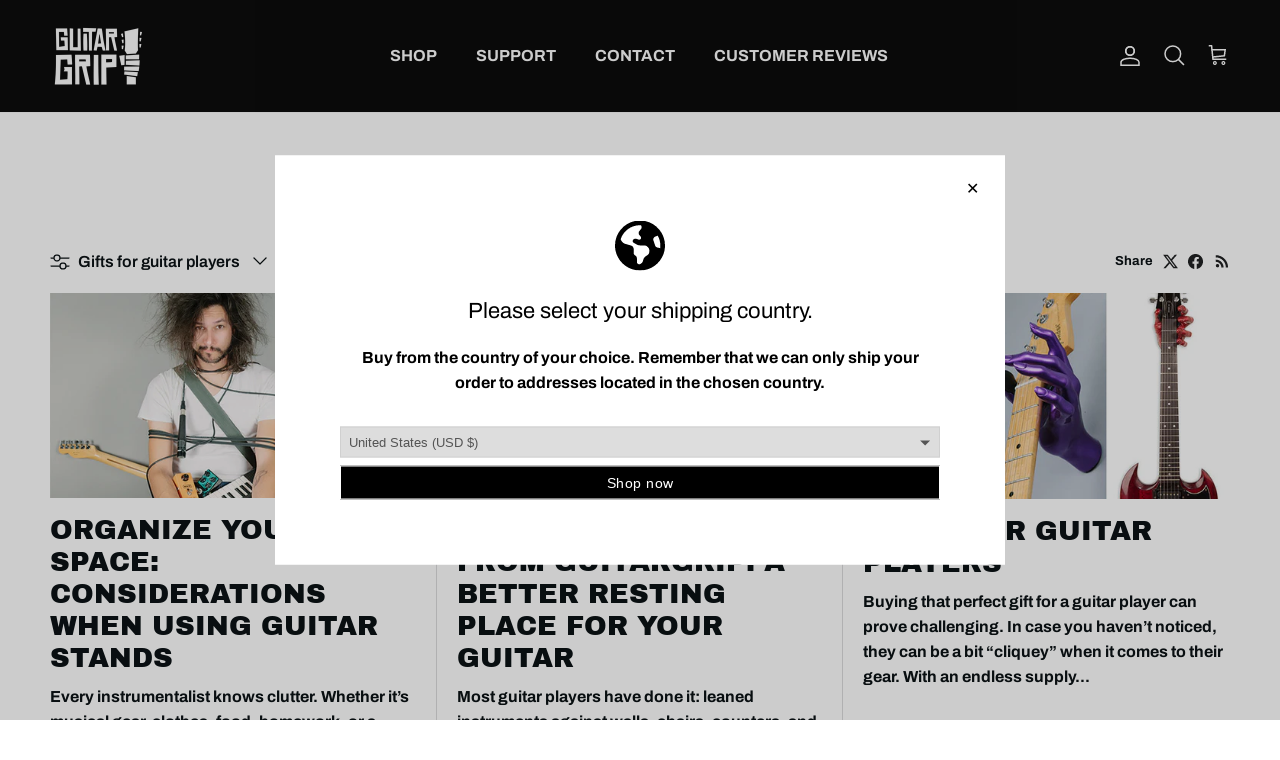

--- FILE ---
content_type: text/html; charset=utf-8
request_url: https://www.guitargrip.com/en-gb/blogs/news/tagged/gifts-for-guitar-players
body_size: 61549
content:
<!doctype html>
<html class="no-js" lang="en" dir="ltr">
<head>
	<script src="//www.guitargrip.com/cdn/shop/files/pandectes-rules.js?v=2435245015720482100"></script>
	
	
  <meta name="google-site-verification" content="AsVjgTghXwdIpYmz-0-q996pG0gUYgygXmW_nZTOQBo" /><meta charset="utf-8">
<meta name="viewport" content="width=device-width,initial-scale=1">
<title>News &ndash; Tagged &quot;Gifts for guitar players&quot; &ndash; GuitarGrip</title><link rel="canonical" href="https://www.guitargrip.com/en-gb/blogs/news/tagged/gifts-for-guitar-players"><link rel="icon" href="//www.guitargrip.com/cdn/shop/files/Untitled-1.jpg?crop=center&height=48&v=1638800295&width=48" type="image/jpg">
  <link rel="apple-touch-icon" href="//www.guitargrip.com/cdn/shop/files/Untitled-1.jpg?crop=center&height=180&v=1638800295&width=180"><meta name="description" content="News about hand shaped guitar hangers, guitar hangers, guitar stands, guitar racks, guitar wall hooks, and other guitar mounting accessories."><meta property="og:site_name" content="GuitarGrip">
<meta property="og:url" content="https://www.guitargrip.com/en-gb/blogs/news/tagged/gifts-for-guitar-players">
<meta property="og:title" content="News">
<meta property="og:type" content="website">
<meta property="og:description" content="News about hand shaped guitar hangers, guitar hangers, guitar stands, guitar racks, guitar wall hooks, and other guitar mounting accessories."><meta property="og:image" content="http://www.guitargrip.com/cdn/shop/files/2-hero-reaper-silver-hand-guitar-hanger_430b22c2-5d67-42cc-bf5e-3c55de7c4c1a.jpg?crop=center&height=1200&v=1740065800&width=1200">
  <meta property="og:image:secure_url" content="https://www.guitargrip.com/cdn/shop/files/2-hero-reaper-silver-hand-guitar-hanger_430b22c2-5d67-42cc-bf5e-3c55de7c4c1a.jpg?crop=center&height=1200&v=1740065800&width=1200">
  <meta property="og:image:width" content="3200">
  <meta property="og:image:height" content="1400"><meta name="twitter:card" content="summary_large_image">
<meta name="twitter:title" content="News">
<meta name="twitter:description" content="News about hand shaped guitar hangers, guitar hangers, guitar stands, guitar racks, guitar wall hooks, and other guitar mounting accessories.">
<style>@font-face {
  font-family: Archivo;
  font-weight: 700;
  font-style: normal;
  font-display: fallback;
  src: url("//www.guitargrip.com/cdn/fonts/archivo/archivo_n7.651b020b3543640c100112be6f1c1b8e816c7f13.woff2") format("woff2"),
       url("//www.guitargrip.com/cdn/fonts/archivo/archivo_n7.7e9106d320e6594976a7dcb57957f3e712e83c96.woff") format("woff");
}
@font-face {
  font-family: Archivo;
  font-weight: 900;
  font-style: normal;
  font-display: fallback;
  src: url("//www.guitargrip.com/cdn/fonts/archivo/archivo_n9.12ef35357717c3acd7239d3022e73672d432a214.woff2") format("woff2"),
       url("//www.guitargrip.com/cdn/fonts/archivo/archivo_n9.cffc189f178401fe59b57c7928184932512feaee.woff") format("woff");
}
@font-face {
  font-family: Archivo;
  font-weight: 500;
  font-style: normal;
  font-display: fallback;
  src: url("//www.guitargrip.com/cdn/fonts/archivo/archivo_n5.272841b6d6b831864f7fecfa55541752bb399511.woff2") format("woff2"),
       url("//www.guitargrip.com/cdn/fonts/archivo/archivo_n5.27fb58a71a175084eb68e15500549a69fe15738e.woff") format("woff");
}
@font-face {
  font-family: Archivo;
  font-weight: 700;
  font-style: italic;
  font-display: fallback;
  src: url("//www.guitargrip.com/cdn/fonts/archivo/archivo_i7.3dc798c6f261b8341dd97dd5c78d97d457c63517.woff2") format("woff2"),
       url("//www.guitargrip.com/cdn/fonts/archivo/archivo_i7.3b65e9d326e7379bd5f15bcb927c5d533d950ff6.woff") format("woff");
}
@font-face {
  font-family: Archivo;
  font-weight: 900;
  font-style: italic;
  font-display: fallback;
  src: url("//www.guitargrip.com/cdn/fonts/archivo/archivo_i9.c4b3a66fc0c96d30df0661fd414ff4322f789f52.woff2") format("woff2"),
       url("//www.guitargrip.com/cdn/fonts/archivo/archivo_i9.8c41797353c8c5745e639ace0d90f9d8bd4407bb.woff") format("woff");
}
@font-face {
  font-family: "Archivo Black";
  font-weight: 400;
  font-style: normal;
  font-display: fallback;
  src: url("//www.guitargrip.com/cdn/fonts/archivo_black/archivoblack_n4.b08d53f45e5ceb17a38677219b15fcdd9c5f3519.woff2") format("woff2"),
       url("//www.guitargrip.com/cdn/fonts/archivo_black/archivoblack_n4.f60f1927c27470e666802dedb7cb371f393082b1.woff") format("woff");
}
@font-face {
  font-family: Archivo;
  font-weight: 400;
  font-style: normal;
  font-display: fallback;
  src: url("//www.guitargrip.com/cdn/fonts/archivo/archivo_n4.dc8d917cc69af0a65ae04d01fd8eeab28a3573c9.woff2") format("woff2"),
       url("//www.guitargrip.com/cdn/fonts/archivo/archivo_n4.bd6b9c34fdb81d7646836be8065ce3c80a2cc984.woff") format("woff");
}
@font-face {
  font-family: Archivo;
  font-weight: 700;
  font-style: normal;
  font-display: fallback;
  src: url("//www.guitargrip.com/cdn/fonts/archivo/archivo_n7.651b020b3543640c100112be6f1c1b8e816c7f13.woff2") format("woff2"),
       url("//www.guitargrip.com/cdn/fonts/archivo/archivo_n7.7e9106d320e6594976a7dcb57957f3e712e83c96.woff") format("woff");
}
@font-face {
  font-family: Archivo;
  font-weight: 600;
  font-style: normal;
  font-display: fallback;
  src: url("//www.guitargrip.com/cdn/fonts/archivo/archivo_n6.06ce7cb3e84f9557d04c35761e39e39ea101fb19.woff2") format("woff2"),
       url("//www.guitargrip.com/cdn/fonts/archivo/archivo_n6.5dd16bc207dfc6d25ca8472d89387d828f610453.woff") format("woff");
}
:root {
  --page-container-width:          1480px;
  --reading-container-width:       720px;
  --divider-opacity:               0.14;
  --gutter-large:                  30px;
  --gutter-desktop:                20px;
  --gutter-mobile:                 16px;
  --section-padding:               50px;
  --larger-section-padding:        80px;
  --larger-section-padding-mobile: 60px;
  --largest-section-padding:       110px;
  --aos-animate-duration:          0.6s;

  --base-font-family:              Archivo, sans-serif;
  --base-font-weight:              700;
  --base-font-style:               normal;
  --heading-font-family:           "Archivo Black", sans-serif;
  --heading-font-weight:           400;
  --heading-font-style:            normal;
  --logo-font-family:              Archivo, sans-serif;
  --logo-font-weight:              400;
  --logo-font-style:               normal;
  --nav-font-family:               Archivo, sans-serif;
  --nav-font-weight:               700;
  --nav-font-style:                normal;

  --base-text-size:16px;
  --base-line-height:              1.6;
  --input-text-size:16px;
  --smaller-text-size-1:13px;
  --smaller-text-size-2:14px;
  --smaller-text-size-3:13px;
  --smaller-text-size-4:12px;
  --larger-text-size:30px;
  --super-large-text-size:53px;
  --super-large-mobile-text-size:24px;
  --larger-mobile-text-size:24px;
  --logo-text-size:24px;--btn-letter-spacing: 0.08em;
    --btn-text-transform: uppercase;
    --button-text-size: 14px;
    --quickbuy-button-text-size: 13;
    --small-feature-link-font-size: 0.75em;
    --input-btn-padding-top:             1.2em;
    --input-btn-padding-bottom:          1.2em;--heading-text-transform:uppercase;
  --nav-text-size:                      16px;
  --mobile-menu-font-weight:            600;

  --body-bg-color:                      255 255 255;
  --bg-color:                           255 255 255;
  --body-text-color:                    11 18 21;
  --text-color:                         11 18 21;

  --header-text-col:                    #ffffff;--header-text-hover-col:             var(--header-text-col);--header-bg-col:                     #0c0c0c;
  --heading-color:                     11 18 21;
  --body-heading-color:                11 18 21;
  --heading-divider-col:               #f7f7f7;

  --logo-col:                          #0b1215;
  --main-nav-bg:                       #ffffff;
  --main-nav-link-col:                 #0b1215;
  --main-nav-link-hover-col:           #ce202f;
  --main-nav-link-featured-col:        #c4293d;

  --link-color:                        32 34 35;
  --body-link-color:                   32 34 35;

  --btn-bg-color:                        206 32 47;
  --btn-bg-hover-color:                  0 0 0;
  --btn-border-color:                    206 32 47;
  --btn-border-hover-color:              0 0 0;
  --btn-text-color:                      255 255 255;
  --btn-text-hover-color:                255 255 255;--btn-alt-bg-color:                    0 0 0;
  --btn-alt-text-color:                  255 255 255;
  --btn-alt-border-color:                0 0 0;
  --btn-alt-border-hover-color:          0 0 0;--btn-ter-bg-color:                    235 235 235;
  --btn-ter-text-color:                  0 0 0;
  --btn-ter-bg-hover-color:              206 32 47;
  --btn-ter-text-hover-color:            255 255 255;--btn-border-radius: 0;--color-scheme-default:                             #ffffff;
  --color-scheme-default-color:                       255 255 255;
  --color-scheme-default-text-color:                  11 18 21;
  --color-scheme-default-head-color:                  11 18 21;
  --color-scheme-default-link-color:                  32 34 35;
  --color-scheme-default-btn-text-color:              255 255 255;
  --color-scheme-default-btn-text-hover-color:        255 255 255;
  --color-scheme-default-btn-bg-color:                206 32 47;
  --color-scheme-default-btn-bg-hover-color:          0 0 0;
  --color-scheme-default-btn-border-color:            206 32 47;
  --color-scheme-default-btn-border-hover-color:      0 0 0;
  --color-scheme-default-btn-alt-text-color:          255 255 255;
  --color-scheme-default-btn-alt-bg-color:            0 0 0;
  --color-scheme-default-btn-alt-border-color:        0 0 0;
  --color-scheme-default-btn-alt-border-hover-color:  0 0 0;

  --color-scheme-1:                             #0c0c0c;
  --color-scheme-1-color:                       12 12 12;
  --color-scheme-1-text-color:                  255 255 255;
  --color-scheme-1-head-color:                  255 255 255;
  --color-scheme-1-link-color:                  242 242 242;
  --color-scheme-1-btn-text-color:              255 255 255;
  --color-scheme-1-btn-text-hover-color:        255 255 255;
  --color-scheme-1-btn-bg-color:                206 32 47;
  --color-scheme-1-btn-bg-hover-color:          159 21 39;
  --color-scheme-1-btn-border-color:            206 32 47;
  --color-scheme-1-btn-border-hover-color:      159 21 39;
  --color-scheme-1-btn-alt-text-color:          255 255 255;
  --color-scheme-1-btn-alt-bg-color:            206 32 47;
  --color-scheme-1-btn-alt-border-color:        255 255 255;
  --color-scheme-1-btn-alt-border-hover-color:  255 255 255;

  --color-scheme-2:                             #f2f2f2;
  --color-scheme-2-color:                       242 242 242;
  --color-scheme-2-text-color:                  32 34 35;
  --color-scheme-2-head-color:                  32 34 35;
  --color-scheme-2-link-color:                  206 32 47;
  --color-scheme-2-btn-text-color:              255 255 255;
  --color-scheme-2-btn-text-hover-color:        255 255 255;
  --color-scheme-2-btn-bg-color:                206 32 47;
  --color-scheme-2-btn-bg-hover-color:          0 0 0;
  --color-scheme-2-btn-border-color:            206 32 47;
  --color-scheme-2-btn-border-hover-color:      0 0 0;
  --color-scheme-2-btn-alt-text-color:          255 255 255;
  --color-scheme-2-btn-alt-bg-color:            0 0 0;
  --color-scheme-2-btn-alt-border-color:        255 255 255;
  --color-scheme-2-btn-alt-border-hover-color:  255 255 255;

  /* Shop Pay payment terms */
  --payment-terms-background-color:    #ffffff;--quickbuy-bg: 255 255 255;--body-input-background-color:       rgb(var(--body-bg-color));
  --input-background-color:            rgb(var(--body-bg-color));
  --body-input-text-color:             var(--body-text-color);
  --input-text-color:                  var(--body-text-color);
  --body-input-border-color:           rgb(194, 196, 197);
  --input-border-color:                rgb(194, 196, 197);
  --input-border-color-hover:          rgb(121, 125, 126);
  --input-border-color-active:         rgb(11, 18, 21);

  --swatch-cross-svg:                  url("data:image/svg+xml,%3Csvg xmlns='http://www.w3.org/2000/svg' width='240' height='240' viewBox='0 0 24 24' fill='none' stroke='rgb(194, 196, 197)' stroke-width='0.09' preserveAspectRatio='none' %3E%3Cline x1='24' y1='0' x2='0' y2='24'%3E%3C/line%3E%3C/svg%3E");
  --swatch-cross-hover:                url("data:image/svg+xml,%3Csvg xmlns='http://www.w3.org/2000/svg' width='240' height='240' viewBox='0 0 24 24' fill='none' stroke='rgb(121, 125, 126)' stroke-width='0.09' preserveAspectRatio='none' %3E%3Cline x1='24' y1='0' x2='0' y2='24'%3E%3C/line%3E%3C/svg%3E");
  --swatch-cross-active:               url("data:image/svg+xml,%3Csvg xmlns='http://www.w3.org/2000/svg' width='240' height='240' viewBox='0 0 24 24' fill='none' stroke='rgb(11, 18, 21)' stroke-width='0.09' preserveAspectRatio='none' %3E%3Cline x1='24' y1='0' x2='0' y2='24'%3E%3C/line%3E%3C/svg%3E");

  --footer-divider-col:                #eeeeee;
  --footer-text-col:                   255 255 255;
  --footer-heading-col:                255 255 255;
  --footer-bg:                         #0c0c0c;--product-label-overlay-justify: flex-start;--product-label-overlay-align: flex-end;--product-label-overlay-reduction-text:   #c4293d;
  --product-label-overlay-reduction-bg:     #ffffff;
  --product-label-overlay-stock-text:       #6d7175;
  --product-label-overlay-stock-bg:         #ffffff;
  --product-label-overlay-new-text:         #6d7175;
  --product-label-overlay-new-bg:           #ffffff;
  --product-label-overlay-meta-text:        #ffffff;
  --product-label-overlay-meta-bg:          #09728c;
  --product-label-sale-text:                #c4293d;
  --product-label-sold-text:                #202223;
  --product-label-preorder-text:            #60a57e;

  --product-block-crop-align:               center;

  
  --product-block-price-align:              center;
  --product-block-price-item-margin-start:  .25rem;
  --product-block-price-item-margin-end:    .25rem;
  

  --collection-block-image-position:   center center;

  --swatch-picker-image-size:          68px;
  --swatch-crop-align:                 center center;

  --image-overlay-text-color:          255 255 255;--image-overlay-bg:                  rgba(0, 0, 0, 0.15);
  --image-overlay-shadow-start:        rgb(0 0 0 / 0.15);
  --image-overlay-box-opacity:         0.9;--product-inventory-ok-box-color:            #f2faf0;
  --product-inventory-ok-text-color:           #108043;
  --product-inventory-ok-icon-box-fill-color:  #fff;
  --product-inventory-low-box-color:           #fcf1cd;
  --product-inventory-low-text-color:          #dd9a1a;
  --product-inventory-low-icon-box-fill-color: #fff;
  --product-inventory-low-text-color-channels: 16, 128, 67;
  --product-inventory-ok-text-color-channels:  221, 154, 26;

  --rating-star-color: 206 32 47;
}::selection {
    background: rgb(var(--body-heading-color));
    color: rgb(var(--body-bg-color));
  }
  ::-moz-selection {
    background: rgb(var(--body-heading-color));
    color: rgb(var(--body-bg-color));
  }.use-color-scheme--default {
  --product-label-sale-text:           #c4293d;
  --product-label-sold-text:           #202223;
  --product-label-preorder-text:       #60a57e;
  --input-background-color:            rgb(var(--body-bg-color));
  --input-text-color:                  var(--body-input-text-color);
  --input-border-color:                rgb(194, 196, 197);
  --input-border-color-hover:          rgb(121, 125, 126);
  --input-border-color-active:         rgb(11, 18, 21);
}</style>

  <link href="//www.guitargrip.com/cdn/shop/t/110/assets/main.css?v=21335713515183436311719255426" rel="stylesheet" type="text/css" media="all" />
<link rel="preload" as="font" href="//www.guitargrip.com/cdn/fonts/archivo/archivo_n7.651b020b3543640c100112be6f1c1b8e816c7f13.woff2" type="font/woff2" crossorigin><link rel="preload" as="font" href="//www.guitargrip.com/cdn/fonts/archivo_black/archivoblack_n4.b08d53f45e5ceb17a38677219b15fcdd9c5f3519.woff2" type="font/woff2" crossorigin><script>
    document.documentElement.className = document.documentElement.className.replace('no-js', 'js');

    window.theme = {
      info: {
        name: 'Symmetry',
        version: '7.2.1'
      },
      device: {
        hasTouch: window.matchMedia('(any-pointer: coarse)').matches,
        hasHover: window.matchMedia('(hover: hover)').matches
      },
      mediaQueries: {
        md: '(min-width: 768px)',
        productMediaCarouselBreak: '(min-width: 1041px)'
      },
      routes: {
        base: 'https://www.guitargrip.com',
        cart: '/en-gb/cart',
        cartAdd: '/en-gb/cart/add.js',
        cartUpdate: '/en-gb/cart/update.js',
        predictiveSearch: '/en-gb/search/suggest'
      },
      strings: {
        cartTermsConfirmation: "You must agree to the terms and conditions before continuing.",
        cartItemsQuantityError: "You can only add [QUANTITY] of this item to your cart.",
        generalSearchViewAll: "View all search results",
        noStock: "Sold out",
        noVariant: "Unavailable",
        productsProductChooseA: "Choose a",
        generalSearchPages: "Pages",
        generalSearchNoResultsWithoutTerms: "Sorry, we couldnʼt find any results",
        shippingCalculator: {
          singleRate: "There is one shipping rate for this destination:",
          multipleRates: "There are multiple shipping rates for this destination:",
          noRates: "We do not ship to this destination."
        }
      },
      settings: {
        moneyWithCurrencyFormat: "£{{amount}} GBP",
        cartType: "drawer",
        afterAddToCart: "drawer",
        quickbuyStyle: "button",
        externalLinksNewTab: true,
        internalLinksSmoothScroll: true
      }
    }

    theme.inlineNavigationCheck = function() {
      var pageHeader = document.querySelector('.pageheader'),
          inlineNavContainer = pageHeader.querySelector('.logo-area__left__inner'),
          inlineNav = inlineNavContainer.querySelector('.navigation--left');
      if (inlineNav && getComputedStyle(inlineNav).display != 'none') {
        var inlineMenuCentered = document.querySelector('.pageheader--layout-inline-menu-center'),
            logoContainer = document.querySelector('.logo-area__middle__inner');
        if(inlineMenuCentered) {
          var rightWidth = document.querySelector('.logo-area__right__inner').clientWidth,
              middleWidth = logoContainer.clientWidth,
              logoArea = document.querySelector('.logo-area'),
              computedLogoAreaStyle = getComputedStyle(logoArea),
              logoAreaInnerWidth = logoArea.clientWidth - Math.ceil(parseFloat(computedLogoAreaStyle.paddingLeft)) - Math.ceil(parseFloat(computedLogoAreaStyle.paddingRight)),
              availableNavWidth = logoAreaInnerWidth - Math.max(rightWidth, middleWidth) * 2 - 40;
          inlineNavContainer.style.maxWidth = availableNavWidth + 'px';
        }

        var firstInlineNavLink = inlineNav.querySelector('.navigation__item:first-child'),
            lastInlineNavLink = inlineNav.querySelector('.navigation__item:last-child');
        if (lastInlineNavLink) {
          var inlineNavWidth = null;
          if(document.querySelector('html[dir=rtl]')) {
            inlineNavWidth = firstInlineNavLink.offsetLeft - lastInlineNavLink.offsetLeft + firstInlineNavLink.offsetWidth;
          } else {
            inlineNavWidth = lastInlineNavLink.offsetLeft - firstInlineNavLink.offsetLeft + lastInlineNavLink.offsetWidth;
          }
          if (inlineNavContainer.offsetWidth >= inlineNavWidth) {
            pageHeader.classList.add('pageheader--layout-inline-permitted');
            var tallLogo = logoContainer.clientHeight > lastInlineNavLink.clientHeight + 20;
            if (tallLogo) {
              inlineNav.classList.add('navigation--tight-underline');
            } else {
              inlineNav.classList.remove('navigation--tight-underline');
            }
          } else {
            pageHeader.classList.remove('pageheader--layout-inline-permitted');
          }
        }
      }
    };

    theme.setInitialHeaderHeightProperty = () => {
      const section = document.querySelector('.section-header');
      if (section) {
        document.documentElement.style.setProperty('--theme-header-height', Math.ceil(section.clientHeight) + 'px');
      }
    };
  </script>

  <script src="//www.guitargrip.com/cdn/shop/t/110/assets/main.js?v=63521094751913525411719253886" defer></script>
    <script src="//www.guitargrip.com/cdn/shop/t/110/assets/animate-on-scroll.js?v=15249566486942820451719253886" defer></script>
    <link href="//www.guitargrip.com/cdn/shop/t/110/assets/animate-on-scroll.css?v=116824741000487223811719253886" rel="stylesheet" type="text/css" media="all" />
  

  <script>window.performance && window.performance.mark && window.performance.mark('shopify.content_for_header.start');</script><meta name="google-site-verification" content="Tyq1bRkrymXMefqXlu6rYbeIIXSu6pOsOfqYPtj5tU8">
<meta id="shopify-digital-wallet" name="shopify-digital-wallet" content="/8036413/digital_wallets/dialog">
<meta name="shopify-checkout-api-token" content="ee5c0de86b0b9896e711a95ae8b57541">
<meta id="in-context-paypal-metadata" data-shop-id="8036413" data-venmo-supported="false" data-environment="production" data-locale="en_US" data-paypal-v4="true" data-currency="GBP">
<link rel="alternate" type="application/atom+xml" title="Feed" href="/en-gb/blogs/news/tagged/gifts-for-guitar-players.atom" />
<link rel="alternate" hreflang="x-default" href="https://www.guitargrip.com/blogs/news/tagged/gifts-for-guitar-players">
<link rel="alternate" hreflang="en" href="https://www.guitargrip.com/blogs/news/tagged/gifts-for-guitar-players">
<link rel="alternate" hreflang="en-CA" href="https://www.guitargrip.com/en-ca/blogs/news/tagged/gifts-for-guitar-players">
<link rel="alternate" hreflang="en-GB" href="https://www.guitargrip.com/en-gb/blogs/news/tagged/gifts-for-guitar-players">
<link rel="alternate" hreflang="en-AU" href="https://www.guitargrip.com/en-au/blogs/news/tagged/gifts-for-guitar-players">
<link rel="alternate" hreflang="en-NZ" href="https://www.guitargrip.com/en-au/blogs/news/tagged/gifts-for-guitar-players">
<link rel="alternate" hreflang="en-DE" href="https://www.guitargrip.com/en-eu/blogs/news/tagged/gifts-for-guitar-players">
<link rel="alternate" hreflang="en-AT" href="https://www.guitargrip.com/en-eu/blogs/news/tagged/gifts-for-guitar-players">
<link rel="alternate" hreflang="en-BE" href="https://www.guitargrip.com/en-eu/blogs/news/tagged/gifts-for-guitar-players">
<link rel="alternate" hreflang="en-DK" href="https://www.guitargrip.com/en-eu/blogs/news/tagged/gifts-for-guitar-players">
<link rel="alternate" hreflang="en-FR" href="https://www.guitargrip.com/en-eu/blogs/news/tagged/gifts-for-guitar-players">
<link rel="alternate" hreflang="en-IT" href="https://www.guitargrip.com/en-eu/blogs/news/tagged/gifts-for-guitar-players">
<link rel="alternate" hreflang="en-ES" href="https://www.guitargrip.com/en-eu/blogs/news/tagged/gifts-for-guitar-players">
<link rel="alternate" hreflang="en-SE" href="https://www.guitargrip.com/en-eu/blogs/news/tagged/gifts-for-guitar-players">
<link rel="alternate" hreflang="en-CH" href="https://www.guitargrip.com/en-eu/blogs/news/tagged/gifts-for-guitar-players">
<link rel="alternate" hreflang="en-NL" href="https://www.guitargrip.com/en-eu/blogs/news/tagged/gifts-for-guitar-players">
<link rel="alternate" hreflang="en-BG" href="https://www.guitargrip.com/en-eu/blogs/news/tagged/gifts-for-guitar-players">
<link rel="alternate" hreflang="en-HR" href="https://www.guitargrip.com/en-eu/blogs/news/tagged/gifts-for-guitar-players">
<link rel="alternate" hreflang="en-CY" href="https://www.guitargrip.com/en-eu/blogs/news/tagged/gifts-for-guitar-players">
<link rel="alternate" hreflang="en-CZ" href="https://www.guitargrip.com/en-eu/blogs/news/tagged/gifts-for-guitar-players">
<link rel="alternate" hreflang="en-EE" href="https://www.guitargrip.com/en-eu/blogs/news/tagged/gifts-for-guitar-players">
<link rel="alternate" hreflang="en-FI" href="https://www.guitargrip.com/en-eu/blogs/news/tagged/gifts-for-guitar-players">
<link rel="alternate" hreflang="en-GR" href="https://www.guitargrip.com/en-eu/blogs/news/tagged/gifts-for-guitar-players">
<link rel="alternate" hreflang="en-HU" href="https://www.guitargrip.com/en-eu/blogs/news/tagged/gifts-for-guitar-players">
<link rel="alternate" hreflang="en-IE" href="https://www.guitargrip.com/en-eu/blogs/news/tagged/gifts-for-guitar-players">
<link rel="alternate" hreflang="en-LV" href="https://www.guitargrip.com/en-eu/blogs/news/tagged/gifts-for-guitar-players">
<link rel="alternate" hreflang="en-LT" href="https://www.guitargrip.com/en-eu/blogs/news/tagged/gifts-for-guitar-players">
<link rel="alternate" hreflang="en-LU" href="https://www.guitargrip.com/en-eu/blogs/news/tagged/gifts-for-guitar-players">
<link rel="alternate" hreflang="en-MT" href="https://www.guitargrip.com/en-eu/blogs/news/tagged/gifts-for-guitar-players">
<link rel="alternate" hreflang="en-PL" href="https://www.guitargrip.com/en-eu/blogs/news/tagged/gifts-for-guitar-players">
<link rel="alternate" hreflang="en-PT" href="https://www.guitargrip.com/en-eu/blogs/news/tagged/gifts-for-guitar-players">
<link rel="alternate" hreflang="en-RO" href="https://www.guitargrip.com/en-eu/blogs/news/tagged/gifts-for-guitar-players">
<link rel="alternate" hreflang="en-SK" href="https://www.guitargrip.com/en-eu/blogs/news/tagged/gifts-for-guitar-players">
<link rel="alternate" hreflang="en-SI" href="https://www.guitargrip.com/en-eu/blogs/news/tagged/gifts-for-guitar-players">
<link rel="alternate" hreflang="en-NO" href="https://www.guitargrip.com/en-eu/blogs/news/tagged/gifts-for-guitar-players">
<script async="async" src="/checkouts/internal/preloads.js?locale=en-GB"></script>
<link rel="preconnect" href="https://shop.app" crossorigin="anonymous">
<script async="async" src="https://shop.app/checkouts/internal/preloads.js?locale=en-GB&shop_id=8036413" crossorigin="anonymous"></script>
<script id="apple-pay-shop-capabilities" type="application/json">{"shopId":8036413,"countryCode":"US","currencyCode":"GBP","merchantCapabilities":["supports3DS"],"merchantId":"gid:\/\/shopify\/Shop\/8036413","merchantName":"GuitarGrip","requiredBillingContactFields":["postalAddress","email"],"requiredShippingContactFields":["postalAddress","email"],"shippingType":"shipping","supportedNetworks":["visa","masterCard","amex","discover","elo","jcb"],"total":{"type":"pending","label":"GuitarGrip","amount":"1.00"},"shopifyPaymentsEnabled":true,"supportsSubscriptions":true}</script>
<script id="shopify-features" type="application/json">{"accessToken":"ee5c0de86b0b9896e711a95ae8b57541","betas":["rich-media-storefront-analytics"],"domain":"www.guitargrip.com","predictiveSearch":true,"shopId":8036413,"locale":"en"}</script>
<script>var Shopify = Shopify || {};
Shopify.shop = "guitargrip-2.myshopify.com";
Shopify.locale = "en";
Shopify.currency = {"active":"GBP","rate":"0.758461795"};
Shopify.country = "GB";
Shopify.theme = {"name":"Symmetry - 7.2.1 - CarlowSEO","id":128149422128,"schema_name":"Symmetry","schema_version":"7.2.1","theme_store_id":568,"role":"main"};
Shopify.theme.handle = "null";
Shopify.theme.style = {"id":null,"handle":null};
Shopify.cdnHost = "www.guitargrip.com/cdn";
Shopify.routes = Shopify.routes || {};
Shopify.routes.root = "/en-gb/";</script>
<script type="module">!function(o){(o.Shopify=o.Shopify||{}).modules=!0}(window);</script>
<script>!function(o){function n(){var o=[];function n(){o.push(Array.prototype.slice.apply(arguments))}return n.q=o,n}var t=o.Shopify=o.Shopify||{};t.loadFeatures=n(),t.autoloadFeatures=n()}(window);</script>
<script>
  window.ShopifyPay = window.ShopifyPay || {};
  window.ShopifyPay.apiHost = "shop.app\/pay";
  window.ShopifyPay.redirectState = null;
</script>
<script id="shop-js-analytics" type="application/json">{"pageType":"blog"}</script>
<script defer="defer" async type="module" src="//www.guitargrip.com/cdn/shopifycloud/shop-js/modules/v2/client.init-shop-cart-sync_IZsNAliE.en.esm.js"></script>
<script defer="defer" async type="module" src="//www.guitargrip.com/cdn/shopifycloud/shop-js/modules/v2/chunk.common_0OUaOowp.esm.js"></script>
<script type="module">
  await import("//www.guitargrip.com/cdn/shopifycloud/shop-js/modules/v2/client.init-shop-cart-sync_IZsNAliE.en.esm.js");
await import("//www.guitargrip.com/cdn/shopifycloud/shop-js/modules/v2/chunk.common_0OUaOowp.esm.js");

  window.Shopify.SignInWithShop?.initShopCartSync?.({"fedCMEnabled":true,"windoidEnabled":true});

</script>
<script>
  window.Shopify = window.Shopify || {};
  if (!window.Shopify.featureAssets) window.Shopify.featureAssets = {};
  window.Shopify.featureAssets['shop-js'] = {"shop-cart-sync":["modules/v2/client.shop-cart-sync_DLOhI_0X.en.esm.js","modules/v2/chunk.common_0OUaOowp.esm.js"],"init-fed-cm":["modules/v2/client.init-fed-cm_C6YtU0w6.en.esm.js","modules/v2/chunk.common_0OUaOowp.esm.js"],"shop-button":["modules/v2/client.shop-button_BCMx7GTG.en.esm.js","modules/v2/chunk.common_0OUaOowp.esm.js"],"shop-cash-offers":["modules/v2/client.shop-cash-offers_BT26qb5j.en.esm.js","modules/v2/chunk.common_0OUaOowp.esm.js","modules/v2/chunk.modal_CGo_dVj3.esm.js"],"init-windoid":["modules/v2/client.init-windoid_B9PkRMql.en.esm.js","modules/v2/chunk.common_0OUaOowp.esm.js"],"init-shop-email-lookup-coordinator":["modules/v2/client.init-shop-email-lookup-coordinator_DZkqjsbU.en.esm.js","modules/v2/chunk.common_0OUaOowp.esm.js"],"shop-toast-manager":["modules/v2/client.shop-toast-manager_Di2EnuM7.en.esm.js","modules/v2/chunk.common_0OUaOowp.esm.js"],"shop-login-button":["modules/v2/client.shop-login-button_BtqW_SIO.en.esm.js","modules/v2/chunk.common_0OUaOowp.esm.js","modules/v2/chunk.modal_CGo_dVj3.esm.js"],"avatar":["modules/v2/client.avatar_BTnouDA3.en.esm.js"],"pay-button":["modules/v2/client.pay-button_CWa-C9R1.en.esm.js","modules/v2/chunk.common_0OUaOowp.esm.js"],"init-shop-cart-sync":["modules/v2/client.init-shop-cart-sync_IZsNAliE.en.esm.js","modules/v2/chunk.common_0OUaOowp.esm.js"],"init-customer-accounts":["modules/v2/client.init-customer-accounts_DenGwJTU.en.esm.js","modules/v2/client.shop-login-button_BtqW_SIO.en.esm.js","modules/v2/chunk.common_0OUaOowp.esm.js","modules/v2/chunk.modal_CGo_dVj3.esm.js"],"init-shop-for-new-customer-accounts":["modules/v2/client.init-shop-for-new-customer-accounts_JdHXxpS9.en.esm.js","modules/v2/client.shop-login-button_BtqW_SIO.en.esm.js","modules/v2/chunk.common_0OUaOowp.esm.js","modules/v2/chunk.modal_CGo_dVj3.esm.js"],"init-customer-accounts-sign-up":["modules/v2/client.init-customer-accounts-sign-up_D6__K_p8.en.esm.js","modules/v2/client.shop-login-button_BtqW_SIO.en.esm.js","modules/v2/chunk.common_0OUaOowp.esm.js","modules/v2/chunk.modal_CGo_dVj3.esm.js"],"checkout-modal":["modules/v2/client.checkout-modal_C_ZQDY6s.en.esm.js","modules/v2/chunk.common_0OUaOowp.esm.js","modules/v2/chunk.modal_CGo_dVj3.esm.js"],"shop-follow-button":["modules/v2/client.shop-follow-button_XetIsj8l.en.esm.js","modules/v2/chunk.common_0OUaOowp.esm.js","modules/v2/chunk.modal_CGo_dVj3.esm.js"],"lead-capture":["modules/v2/client.lead-capture_DvA72MRN.en.esm.js","modules/v2/chunk.common_0OUaOowp.esm.js","modules/v2/chunk.modal_CGo_dVj3.esm.js"],"shop-login":["modules/v2/client.shop-login_ClXNxyh6.en.esm.js","modules/v2/chunk.common_0OUaOowp.esm.js","modules/v2/chunk.modal_CGo_dVj3.esm.js"],"payment-terms":["modules/v2/client.payment-terms_CNlwjfZz.en.esm.js","modules/v2/chunk.common_0OUaOowp.esm.js","modules/v2/chunk.modal_CGo_dVj3.esm.js"]};
</script>
<script id="__st">var __st={"a":8036413,"offset":-18000,"reqid":"3dff115b-d571-4262-9c56-aa56a97e0600-1768524355","pageurl":"www.guitargrip.com\/en-gb\/blogs\/news\/tagged\/gifts-for-guitar-players","s":"blogs-6245921","u":"d1a75efe2b23","p":"blog","rtyp":"blog","rid":6245921};</script>
<script>window.ShopifyPaypalV4VisibilityTracking = true;</script>
<script id="captcha-bootstrap">!function(){'use strict';const t='contact',e='account',n='new_comment',o=[[t,t],['blogs',n],['comments',n],[t,'customer']],c=[[e,'customer_login'],[e,'guest_login'],[e,'recover_customer_password'],[e,'create_customer']],r=t=>t.map((([t,e])=>`form[action*='/${t}']:not([data-nocaptcha='true']) input[name='form_type'][value='${e}']`)).join(','),a=t=>()=>t?[...document.querySelectorAll(t)].map((t=>t.form)):[];function s(){const t=[...o],e=r(t);return a(e)}const i='password',u='form_key',d=['recaptcha-v3-token','g-recaptcha-response','h-captcha-response',i],f=()=>{try{return window.sessionStorage}catch{return}},m='__shopify_v',_=t=>t.elements[u];function p(t,e,n=!1){try{const o=window.sessionStorage,c=JSON.parse(o.getItem(e)),{data:r}=function(t){const{data:e,action:n}=t;return t[m]||n?{data:e,action:n}:{data:t,action:n}}(c);for(const[e,n]of Object.entries(r))t.elements[e]&&(t.elements[e].value=n);n&&o.removeItem(e)}catch(o){console.error('form repopulation failed',{error:o})}}const l='form_type',E='cptcha';function T(t){t.dataset[E]=!0}const w=window,h=w.document,L='Shopify',v='ce_forms',y='captcha';let A=!1;((t,e)=>{const n=(g='f06e6c50-85a8-45c8-87d0-21a2b65856fe',I='https://cdn.shopify.com/shopifycloud/storefront-forms-hcaptcha/ce_storefront_forms_captcha_hcaptcha.v1.5.2.iife.js',D={infoText:'Protected by hCaptcha',privacyText:'Privacy',termsText:'Terms'},(t,e,n)=>{const o=w[L][v],c=o.bindForm;if(c)return c(t,g,e,D).then(n);var r;o.q.push([[t,g,e,D],n]),r=I,A||(h.body.append(Object.assign(h.createElement('script'),{id:'captcha-provider',async:!0,src:r})),A=!0)});var g,I,D;w[L]=w[L]||{},w[L][v]=w[L][v]||{},w[L][v].q=[],w[L][y]=w[L][y]||{},w[L][y].protect=function(t,e){n(t,void 0,e),T(t)},Object.freeze(w[L][y]),function(t,e,n,w,h,L){const[v,y,A,g]=function(t,e,n){const i=e?o:[],u=t?c:[],d=[...i,...u],f=r(d),m=r(i),_=r(d.filter((([t,e])=>n.includes(e))));return[a(f),a(m),a(_),s()]}(w,h,L),I=t=>{const e=t.target;return e instanceof HTMLFormElement?e:e&&e.form},D=t=>v().includes(t);t.addEventListener('submit',(t=>{const e=I(t);if(!e)return;const n=D(e)&&!e.dataset.hcaptchaBound&&!e.dataset.recaptchaBound,o=_(e),c=g().includes(e)&&(!o||!o.value);(n||c)&&t.preventDefault(),c&&!n&&(function(t){try{if(!f())return;!function(t){const e=f();if(!e)return;const n=_(t);if(!n)return;const o=n.value;o&&e.removeItem(o)}(t);const e=Array.from(Array(32),(()=>Math.random().toString(36)[2])).join('');!function(t,e){_(t)||t.append(Object.assign(document.createElement('input'),{type:'hidden',name:u})),t.elements[u].value=e}(t,e),function(t,e){const n=f();if(!n)return;const o=[...t.querySelectorAll(`input[type='${i}']`)].map((({name:t})=>t)),c=[...d,...o],r={};for(const[a,s]of new FormData(t).entries())c.includes(a)||(r[a]=s);n.setItem(e,JSON.stringify({[m]:1,action:t.action,data:r}))}(t,e)}catch(e){console.error('failed to persist form',e)}}(e),e.submit())}));const S=(t,e)=>{t&&!t.dataset[E]&&(n(t,e.some((e=>e===t))),T(t))};for(const o of['focusin','change'])t.addEventListener(o,(t=>{const e=I(t);D(e)&&S(e,y())}));const B=e.get('form_key'),M=e.get(l),P=B&&M;t.addEventListener('DOMContentLoaded',(()=>{const t=y();if(P)for(const e of t)e.elements[l].value===M&&p(e,B);[...new Set([...A(),...v().filter((t=>'true'===t.dataset.shopifyCaptcha))])].forEach((e=>S(e,t)))}))}(h,new URLSearchParams(w.location.search),n,t,e,['guest_login'])})(!0,!0)}();</script>
<script integrity="sha256-4kQ18oKyAcykRKYeNunJcIwy7WH5gtpwJnB7kiuLZ1E=" data-source-attribution="shopify.loadfeatures" defer="defer" src="//www.guitargrip.com/cdn/shopifycloud/storefront/assets/storefront/load_feature-a0a9edcb.js" crossorigin="anonymous"></script>
<script crossorigin="anonymous" defer="defer" src="//www.guitargrip.com/cdn/shopifycloud/storefront/assets/shopify_pay/storefront-65b4c6d7.js?v=20250812"></script>
<script data-source-attribution="shopify.dynamic_checkout.dynamic.init">var Shopify=Shopify||{};Shopify.PaymentButton=Shopify.PaymentButton||{isStorefrontPortableWallets:!0,init:function(){window.Shopify.PaymentButton.init=function(){};var t=document.createElement("script");t.src="https://www.guitargrip.com/cdn/shopifycloud/portable-wallets/latest/portable-wallets.en.js",t.type="module",document.head.appendChild(t)}};
</script>
<script data-source-attribution="shopify.dynamic_checkout.buyer_consent">
  function portableWalletsHideBuyerConsent(e){var t=document.getElementById("shopify-buyer-consent"),n=document.getElementById("shopify-subscription-policy-button");t&&n&&(t.classList.add("hidden"),t.setAttribute("aria-hidden","true"),n.removeEventListener("click",e))}function portableWalletsShowBuyerConsent(e){var t=document.getElementById("shopify-buyer-consent"),n=document.getElementById("shopify-subscription-policy-button");t&&n&&(t.classList.remove("hidden"),t.removeAttribute("aria-hidden"),n.addEventListener("click",e))}window.Shopify?.PaymentButton&&(window.Shopify.PaymentButton.hideBuyerConsent=portableWalletsHideBuyerConsent,window.Shopify.PaymentButton.showBuyerConsent=portableWalletsShowBuyerConsent);
</script>
<script data-source-attribution="shopify.dynamic_checkout.cart.bootstrap">document.addEventListener("DOMContentLoaded",(function(){function t(){return document.querySelector("shopify-accelerated-checkout-cart, shopify-accelerated-checkout")}if(t())Shopify.PaymentButton.init();else{new MutationObserver((function(e,n){t()&&(Shopify.PaymentButton.init(),n.disconnect())})).observe(document.body,{childList:!0,subtree:!0})}}));
</script>
<link id="shopify-accelerated-checkout-styles" rel="stylesheet" media="screen" href="https://www.guitargrip.com/cdn/shopifycloud/portable-wallets/latest/accelerated-checkout-backwards-compat.css" crossorigin="anonymous">
<style id="shopify-accelerated-checkout-cart">
        #shopify-buyer-consent {
  margin-top: 1em;
  display: inline-block;
  width: 100%;
}

#shopify-buyer-consent.hidden {
  display: none;
}

#shopify-subscription-policy-button {
  background: none;
  border: none;
  padding: 0;
  text-decoration: underline;
  font-size: inherit;
  cursor: pointer;
}

#shopify-subscription-policy-button::before {
  box-shadow: none;
}

      </style>

<script>window.performance && window.performance.mark && window.performance.mark('shopify.content_for_header.end');</script>
<!-- CC Custom Head Start --><!-- CC Custom Head End --><!-- Google tag (gtag.js) -->
<script async src="https://www.googletagmanager.com/gtag/js?id=AW-985046647"></script>
<script>
  window.dataLayer = window.dataLayer || [];
  function gtag(){dataLayer.push(arguments);}
  gtag('js', new Date());

  gtag('config', 'AW-985046647', {
    'send_page_view': false
  });
</script>
<!-- BEGIN app block: shopify://apps/pandectes-gdpr/blocks/banner/58c0baa2-6cc1-480c-9ea6-38d6d559556a -->
  
    
      <!-- TCF is active, scripts are loaded above -->
      
        <script>
          if (!window.PandectesRulesSettings) {
            window.PandectesRulesSettings = {"store":{"id":8036413,"adminMode":false,"headless":false,"storefrontRootDomain":"","checkoutRootDomain":"","storefrontAccessToken":""},"banner":{"revokableTrigger":false,"cookiesBlockedByDefault":"0","hybridStrict":false,"isActive":true},"geolocation":{"brOnly":true,"caOnly":true,"euOnly":true,"jpOnly":true,"thOnly":true,"canadaOnly":true,"globalVisibility":false},"blocker":{"isActive":false,"googleConsentMode":{"isActive":true,"id":"GTM-5NPDTKR","analyticsId":"G-7EWFF4H896","adwordsId":"AW-985046647","adStorageCategory":4,"analyticsStorageCategory":2,"functionalityStorageCategory":1,"personalizationStorageCategory":1,"securityStorageCategory":0,"customEvent":true,"redactData":false,"urlPassthrough":false,"dataLayerProperty":"dataLayer","waitForUpdate":500,"useNativeChannel":false,"debugMode":false},"facebookPixel":{"isActive":true,"id":"244069369409668","ldu":false},"microsoft":{"isActive":false,"uetTags":""},"rakuten":{"isActive":false,"cmp":false,"ccpa":false},"gpcIsActive":false,"klaviyoIsActive":false,"defaultBlocked":0,"patterns":{"whiteList":[],"blackList":{"1":[],"2":[],"4":[],"8":[]},"iframesWhiteList":[],"iframesBlackList":{"1":[],"2":[],"4":[],"8":[]},"beaconsWhiteList":[],"beaconsBlackList":{"1":[],"2":[],"4":[],"8":[]}}}};
            const rulesScript = document.createElement('script');
            window.PandectesRulesSettings.auto = true;
            rulesScript.src = "https://cdn.shopify.com/extensions/019bc2b1-9e8f-7738-9f0c-1eaba59f7185/gdpr-217/assets/pandectes-rules.js";
            const firstChild = document.head.firstChild;
            document.head.insertBefore(rulesScript, firstChild);
          }
        </script>
      
      <script>
        
          window.PandectesSettings = {"store":{"id":8036413,"plan":"plus","theme":"Symmetry - 7.2.1 - CarlowSEO","primaryLocale":"en","adminMode":false,"headless":false,"storefrontRootDomain":"","checkoutRootDomain":"","storefrontAccessToken":""},"tsPublished":1751044055,"declaration":{"showPurpose":false,"showProvider":false,"declIntroText":"We use cookies to optimize website functionality, analyze the performance, and provide personalized experience to you. Some cookies are essential to make the website operate and function correctly. Those cookies cannot be disabled. In this window you can manage your preference of cookies.","showDateGenerated":true},"language":{"unpublished":[],"languageMode":"Single","fallbackLanguage":"en","languageDetection":"browser","languagesSupported":[]},"texts":{"managed":{"headerText":{"en":"We respect your privacy"},"consentText":{"en":"This website uses cookies to ensure you get the best experience."},"linkText":{"en":"Learn more"},"imprintText":{"en":"Imprint"},"googleLinkText":{"en":"Google's Privacy Terms"},"allowButtonText":{"en":"Accept"},"denyButtonText":{"en":"Decline"},"dismissButtonText":{"en":"Ok"},"leaveSiteButtonText":{"en":"Leave this site"},"preferencesButtonText":{"en":"Preferences"},"cookiePolicyText":{"en":"Cookie policy"},"preferencesPopupTitleText":{"en":"Manage consent preferences"},"preferencesPopupIntroText":{"en":"We use cookies to optimize website functionality, analyze the performance, and provide personalized experience to you. Some cookies are essential to make the website operate and function correctly. Those cookies cannot be disabled. In this window you can manage your preference of cookies."},"preferencesPopupSaveButtonText":{"en":"Save preferences"},"preferencesPopupCloseButtonText":{"en":"Close"},"preferencesPopupAcceptAllButtonText":{"en":"Accept all"},"preferencesPopupRejectAllButtonText":{"en":"Reject all"},"cookiesDetailsText":{"en":"Cookies details"},"preferencesPopupAlwaysAllowedText":{"en":"Always allowed"},"accessSectionParagraphText":{"en":"You have the right to request access to your data at any time."},"accessSectionTitleText":{"en":"Data portability"},"accessSectionAccountInfoActionText":{"en":"Personal data"},"accessSectionDownloadReportActionText":{"en":"Request export"},"accessSectionGDPRRequestsActionText":{"en":"Data subject requests"},"accessSectionOrdersRecordsActionText":{"en":"Orders"},"rectificationSectionParagraphText":{"en":"You have the right to request your data to be updated whenever you think it is appropriate."},"rectificationSectionTitleText":{"en":"Data Rectification"},"rectificationCommentPlaceholder":{"en":"Describe what you want to be updated"},"rectificationCommentValidationError":{"en":"Comment is required"},"rectificationSectionEditAccountActionText":{"en":"Request an update"},"erasureSectionTitleText":{"en":"Right to be forgotten"},"erasureSectionParagraphText":{"en":"You have the right to ask all your data to be erased. After that, you will no longer be able to access your account."},"erasureSectionRequestDeletionActionText":{"en":"Request personal data deletion"},"consentDate":{"en":"Consent date"},"consentId":{"en":"Consent ID"},"consentSectionChangeConsentActionText":{"en":"Change consent preference"},"consentSectionConsentedText":{"en":"You consented to the cookies policy of this website on"},"consentSectionNoConsentText":{"en":"You have not consented to the cookies policy of this website."},"consentSectionTitleText":{"en":"Your cookie consent"},"consentStatus":{"en":"Consent preference"},"confirmationFailureMessage":{"en":"Your request was not verified. Please try again and if problem persists, contact store owner for assistance"},"confirmationFailureTitle":{"en":"A problem occurred"},"confirmationSuccessMessage":{"en":"We will soon get back to you as to your request."},"confirmationSuccessTitle":{"en":"Your request is verified"},"guestsSupportEmailFailureMessage":{"en":"Your request was not submitted. Please try again and if problem persists, contact store owner for assistance."},"guestsSupportEmailFailureTitle":{"en":"A problem occurred"},"guestsSupportEmailPlaceholder":{"en":"E-mail address"},"guestsSupportEmailSuccessMessage":{"en":"If you are registered as a customer of this store, you will soon receive an email with instructions on how to proceed."},"guestsSupportEmailSuccessTitle":{"en":"Thank you for your request"},"guestsSupportEmailValidationError":{"en":"Email is not valid"},"guestsSupportInfoText":{"en":"Please login with your customer account to further proceed."},"submitButton":{"en":"Submit"},"submittingButton":{"en":"Submitting..."},"cancelButton":{"en":"Cancel"},"declIntroText":{"en":"We use cookies to optimize website functionality, analyze the performance, and provide personalized experience to you. Some cookies are essential to make the website operate and function correctly. Those cookies cannot be disabled. In this window you can manage your preference of cookies."},"declName":{"en":"Name"},"declPurpose":{"en":"Purpose"},"declType":{"en":"Type"},"declRetention":{"en":"Retention"},"declProvider":{"en":"Provider"},"declFirstParty":{"en":"First-party"},"declThirdParty":{"en":"Third-party"},"declSeconds":{"en":"seconds"},"declMinutes":{"en":"minutes"},"declHours":{"en":"hours"},"declDays":{"en":"days"},"declMonths":{"en":"months"},"declYears":{"en":"years"},"declSession":{"en":"Session"},"declDomain":{"en":"Domain"},"declPath":{"en":"Path"}},"categories":{"strictlyNecessaryCookiesTitleText":{"en":"Strictly necessary cookies"},"strictlyNecessaryCookiesDescriptionText":{"en":"These cookies are essential in order to enable you to move around the website and use its features, such as accessing secure areas of the website. The website cannot function properly without these cookies."},"functionalityCookiesTitleText":{"en":"Functional cookies"},"functionalityCookiesDescriptionText":{"en":"These cookies enable the site to provide enhanced functionality and personalisation. They may be set by us or by third party providers whose services we have added to our pages. If you do not allow these cookies then some or all of these services may not function properly."},"performanceCookiesTitleText":{"en":"Performance cookies"},"performanceCookiesDescriptionText":{"en":"These cookies enable us to monitor and improve the performance of our website. For example, they allow us to count visits, identify traffic sources and see which parts of the site are most popular."},"targetingCookiesTitleText":{"en":"Targeting cookies"},"targetingCookiesDescriptionText":{"en":"These cookies may be set through our site by our advertising partners. They may be used by those companies to build a profile of your interests and show you relevant adverts on other sites.    They do not store directly personal information, but are based on uniquely identifying your browser and internet device. If you do not allow these cookies, you will experience less targeted advertising."},"unclassifiedCookiesTitleText":{"en":"Unclassified cookies"},"unclassifiedCookiesDescriptionText":{"en":"Unclassified cookies are cookies that we are in the process of classifying, together with the providers of individual cookies."}},"auto":{}},"library":{"previewMode":false,"fadeInTimeout":0,"defaultBlocked":0,"showLink":true,"showImprintLink":false,"showGoogleLink":false,"enabled":true,"cookie":{"expiryDays":365,"secure":true,"domain":""},"dismissOnScroll":false,"dismissOnWindowClick":false,"dismissOnTimeout":false,"palette":{"popup":{"background":"#000000","backgroundForCalculations":{"a":1,"b":0,"g":0,"r":0},"text":"#FFFFFF"},"button":{"background":"transparent","backgroundForCalculations":{"a":1,"b":0,"g":0,"r":0},"text":"#FFFFFF","textForCalculation":{"a":1,"b":255,"g":255,"r":255},"border":"#FFFFFF"}},"content":{"href":"https://guitargrip-2.myshopify.com/policies/privacy-policy","imprintHref":"/","close":"&#10005;","target":"","logo":"<img class=\"cc-banner-logo\" style=\"max-height: 40px;\" src=\"https://guitargrip-2.myshopify.com/cdn/shop/files/pandectes-banner-logo.png\" alt=\"Cookie banner\" />"},"window":"<div role=\"dialog\" aria-label=\"We respect your privacy\" aria-describedby=\"cookieconsent:desc\" id=\"pandectes-banner\" class=\"cc-window-wrapper cc-bottom-wrapper\"><div class=\"pd-cookie-banner-window cc-window {{classes}}\"><!--googleoff: all-->{{children}}<!--googleon: all--></div></div>","compliance":{"custom":"<div class=\"cc-compliance cc-highlight\">{{preferences}}{{allow}}</div>"},"type":"custom","layouts":{"basic":"{{logo}}{{messagelink}}{{compliance}}{{close}}"},"position":"bottom","theme":"wired","revokable":false,"animateRevokable":false,"revokableReset":false,"revokableLogoUrl":"https://guitargrip-2.myshopify.com/cdn/shop/files/pandectes-reopen-logo.png","revokablePlacement":"bottom-left","revokableMarginHorizontal":15,"revokableMarginVertical":15,"static":false,"autoAttach":true,"hasTransition":true,"blacklistPage":[""],"elements":{"close":"<button aria-label=\"Close\" type=\"button\" class=\"cc-close\">{{close}}</button>","dismiss":"<button type=\"button\" class=\"cc-btn cc-btn-decision cc-dismiss\">{{dismiss}}</button>","allow":"<button type=\"button\" class=\"cc-btn cc-btn-decision cc-allow\">{{allow}}</button>","deny":"<button type=\"button\" class=\"cc-btn cc-btn-decision cc-deny\">{{deny}}</button>","preferences":"<button type=\"button\" class=\"cc-btn cc-settings\" onclick=\"Pandectes.fn.openPreferences()\">{{preferences}}</button>"}},"geolocation":{"brOnly":true,"caOnly":true,"euOnly":true,"jpOnly":true,"thOnly":true,"canadaOnly":true,"globalVisibility":false},"dsr":{"guestsSupport":false,"accessSectionDownloadReportAuto":false},"banner":{"resetTs":1686672799,"extraCss":"        .cc-banner-logo {max-width: 24em!important;}    @media(min-width: 768px) {.cc-window.cc-floating{max-width: 24em!important;width: 24em!important;}}    .cc-message, .pd-cookie-banner-window .cc-header, .cc-logo {text-align: left}    .cc-window-wrapper{z-index: 2147483647;}    .cc-window{z-index: 2147483647;font-family: inherit;}    .pd-cookie-banner-window .cc-header{font-family: inherit;}    .pd-cp-ui{font-family: inherit; background-color: #000000;color:#FFFFFF;}    button.pd-cp-btn, a.pd-cp-btn{}    input + .pd-cp-preferences-slider{background-color: rgba(255, 255, 255, 0.3)}    .pd-cp-scrolling-section::-webkit-scrollbar{background-color: rgba(255, 255, 255, 0.3)}    input:checked + .pd-cp-preferences-slider{background-color: rgba(255, 255, 255, 1)}    .pd-cp-scrolling-section::-webkit-scrollbar-thumb {background-color: rgba(255, 255, 255, 1)}    .pd-cp-ui-close{color:#FFFFFF;}    .pd-cp-preferences-slider:before{background-color: #000000}    .pd-cp-title:before {border-color: #FFFFFF!important}    .pd-cp-preferences-slider{background-color:#FFFFFF}    .pd-cp-toggle{color:#FFFFFF!important}    @media(max-width:699px) {.pd-cp-ui-close-top svg {fill: #FFFFFF}}    .pd-cp-toggle:hover,.pd-cp-toggle:visited,.pd-cp-toggle:active{color:#FFFFFF!important}    .pd-cookie-banner-window {box-shadow: 0 0 18px rgb(0 0 0 / 20%);}  ","customJavascript":{},"showPoweredBy":false,"logoHeight":40,"revokableTrigger":false,"hybridStrict":false,"cookiesBlockedByDefault":"0","isActive":true,"implicitSavePreferences":true,"cookieIcon":false,"blockBots":false,"showCookiesDetails":true,"hasTransition":true,"blockingPage":false,"showOnlyLandingPage":false,"leaveSiteUrl":"https://www.google.com","linkRespectStoreLang":false},"cookies":{"0":[{"name":"secure_customer_sig","type":"http","domain":"guitargrip.com","path":"/","provider":"Shopify","firstParty":true,"retention":"1 year(s)","expires":1,"unit":"declYears","purpose":{"en":"Used in connection with customer login."}},{"name":"localization","type":"http","domain":"guitargrip.com","path":"/","provider":"Shopify","firstParty":true,"retention":"1 year(s)","expires":1,"unit":"declYears","purpose":{"en":"Used to localize the cart to the correct country."}},{"name":"_cmp_a","type":"http","domain":".guitargrip.com","path":"/","provider":"Shopify","firstParty":true,"retention":"24 hour(s)","expires":24,"unit":"declHours","purpose":{"en":"Used for managing customer privacy settings."}},{"name":"_shopify_tm","type":"http","domain":".guitargrip.com","path":"/","provider":"Shopify","firstParty":true,"retention":"30 minute(s)","expires":30,"unit":"declMinutes","purpose":{"en":"Used for managing customer privacy settings."}},{"name":"_shopify_m","type":"http","domain":".guitargrip.com","path":"/","provider":"Shopify","firstParty":true,"retention":"1 year(s)","expires":1,"unit":"declYears","purpose":{"en":"Used for managing customer privacy settings."}},{"name":"shopify_pay_redirect","type":"http","domain":"guitargrip.com","path":"/","provider":"Shopify","firstParty":true,"retention":"60 minute(s)","expires":60,"unit":"declMinutes","purpose":{"en":"Used to accelerate the checkout process when the buyer has a Shop Pay account."}},{"name":"_shopify_tw","type":"http","domain":".guitargrip.com","path":"/","provider":"Shopify","firstParty":true,"retention":"14 day(s)","expires":14,"unit":"declDays","purpose":{"en":"Used for managing customer privacy settings."}},{"name":"cart_currency","type":"http","domain":"guitargrip.com","path":"/","provider":"Shopify","firstParty":true,"retention":"14 day(s)","expires":14,"unit":"declDays","purpose":{"en":"Used after a checkout is completed to initialize a new empty cart with the same currency as the one just used."}},{"name":"keep_alive","type":"http","domain":"guitargrip.com","path":"/","provider":"Shopify","firstParty":true,"retention":"30 minute(s)","expires":30,"unit":"declMinutes","purpose":{"en":"Used when international domain redirection is enabled to determine if a request is the first one of a session."}},{"name":"_tracking_consent","type":"http","domain":".guitargrip.com","path":"/","provider":"Shopify","firstParty":true,"retention":"1 year(s)","expires":1,"unit":"declYears","purpose":{"en":"Tracking preferences."}},{"name":"_secure_session_id","type":"http","domain":"guitargrip.com","path":"/","provider":"Shopify","firstParty":true,"retention":"24 hour(s)","expires":24,"unit":"declHours","purpose":{"en":"Used in connection with navigation through a storefront."}},{"name":"localization","type":"http","domain":"www.guitargrip.com","path":"/","provider":"Shopify","firstParty":true,"retention":"1 year(s)","expires":1,"unit":"declYears","purpose":{"en":"Used to localize the cart to the correct country."}},{"name":"cart_currency","type":"http","domain":"www.guitargrip.com","path":"/","provider":"Shopify","firstParty":true,"retention":"2 week(s)","expires":2,"unit":"declWeeks","purpose":{"en":"Used after a checkout is completed to initialize a new empty cart with the same currency as the one just used."}},{"name":"_pandectes_gdpr","type":"http","domain":".www.guitargrip.com","path":"/","provider":"Pandectes","firstParty":true,"retention":"1 year(s)","expires":1,"unit":"declYears","purpose":{"en":"Used for the functionality of the cookies consent banner."}},{"name":"shopify_pay_redirect","type":"http","domain":"www.guitargrip.com","path":"/","provider":"Shopify","firstParty":true,"retention":"1 hour(s)","expires":1,"unit":"declHours","purpose":{"en":"Used to accelerate the checkout process when the buyer has a Shop Pay account."}},{"name":"keep_alive","type":"http","domain":"www.guitargrip.com","path":"/","provider":"Shopify","firstParty":true,"retention":"Session","expires":-56,"unit":"declYears","purpose":{"en":"Used when international domain redirection is enabled to determine if a request is the first one of a session."}},{"name":"_shopify_essential","type":"http","domain":"account.guitargrip.com","path":"/","provider":"Shopify","firstParty":false,"retention":"1 year(s)","expires":1,"unit":"declYears","purpose":{"en":"Contains essential information for the correct functionality of a store such as session and checkout information and anti-tampering data."}},{"name":"customer_account_locale","type":"http","domain":"account.guitargrip.com","path":"/","provider":"Shopify","firstParty":false,"retention":"1 year(s)","expires":1,"unit":"declYears","purpose":{"en":"Used to keep track of a customer account locale when a redirection occurs from checkout or the storefront to customer accounts."}},{"name":"auth_state_*","type":"http","domain":"account.guitargrip.com","path":"/","provider":"Shopify","firstParty":false,"retention":"25 minute(s)","expires":25,"unit":"declMinutes","purpose":{"en":""}}],"1":[{"name":"ttcsid*","type":"http","domain":".www.guitargrip.com","path":"/","provider":"TikTok","firstParty":true,"retention":"3 month(s)","expires":3,"unit":"declMonths","purpose":{"en":""}}],"2":[{"name":"_s","type":"http","domain":".guitargrip.com","path":"/","provider":"Shopify","firstParty":true,"retention":"30 minute(s)","expires":30,"unit":"declMinutes","purpose":{"en":"Shopify analytics."}},{"name":"_y","type":"http","domain":".guitargrip.com","path":"/","provider":"Shopify","firstParty":true,"retention":"1 year(s)","expires":1,"unit":"declYears","purpose":{"en":"Shopify analytics."}},{"name":"_shopify_y","type":"http","domain":".guitargrip.com","path":"/","provider":"Shopify","firstParty":true,"retention":"1 year(s)","expires":1,"unit":"declYears","purpose":{"en":"Shopify analytics."}},{"name":"_shopify_s","type":"http","domain":".guitargrip.com","path":"/","provider":"Shopify","firstParty":true,"retention":"30 minute(s)","expires":30,"unit":"declMinutes","purpose":{"en":"Used to identify a given browser session/shop combination. Duration is 30 minute rolling expiry of last use."}},{"name":"_orig_referrer","type":"http","domain":".guitargrip.com","path":"/","provider":"Shopify","firstParty":true,"retention":"14 day(s)","expires":14,"unit":"declDays","purpose":{"en":"Tracks landing pages."}},{"name":"_shopify_sa_t","type":"http","domain":".guitargrip.com","path":"/","provider":"Shopify","firstParty":true,"retention":"30 minute(s)","expires":30,"unit":"declMinutes","purpose":{"en":"Shopify analytics relating to marketing & referrals."}},{"name":"_gid","type":"http","domain":".guitargrip.com","path":"/","provider":"Google","firstParty":true,"retention":"24 hour(s)","expires":24,"unit":"declHours","purpose":{"en":"Cookie is placed by Google Analytics to count and track pageviews."}},{"name":"_shopify_sa_p","type":"http","domain":".guitargrip.com","path":"/","provider":"Shopify","firstParty":true,"retention":"30 minute(s)","expires":30,"unit":"declMinutes","purpose":{"en":"Shopify analytics relating to marketing & referrals."}},{"name":"_landing_page","type":"http","domain":".guitargrip.com","path":"/","provider":"Shopify","firstParty":true,"retention":"14 day(s)","expires":14,"unit":"declDays","purpose":{"en":"Tracks landing pages."}},{"name":"_gat","type":"http","domain":".guitargrip.com","path":"/","provider":"Google","firstParty":true,"retention":"40 second(s)","expires":40,"unit":"declSeconds","purpose":{"en":"Cookie is placed by Google Analytics to filter requests from bots."}},{"name":"_ga","type":"http","domain":".guitargrip.com","path":"/","provider":"Google","firstParty":true,"retention":"1 year(s)","expires":1,"unit":"declYears","purpose":{"en":"Cookie is set by Google Analytics with unknown functionality"}},{"name":"_shopify_s","type":"http","domain":"www.guitargrip.com","path":"/","provider":"Shopify","firstParty":true,"retention":"30 minute(s)","expires":30,"unit":"declMinutes","purpose":{"en":"Used to identify a given browser session/shop combination. Duration is 30 minute rolling expiry of last use."}},{"name":"_shopify_s","type":"http","domain":"com","path":"/","provider":"Shopify","firstParty":false,"retention":"Session","expires":1,"unit":"declSeconds","purpose":{"en":"Used to identify a given browser session/shop combination. Duration is 30 minute rolling expiry of last use."}},{"name":"_gcl_*","type":"http","domain":".guitargrip.com","path":"/","provider":"Google","firstParty":false,"retention":"3 month(s)","expires":3,"unit":"declMonths","purpose":{"en":""}},{"name":"_ga_*","type":"http","domain":".guitargrip.com","path":"/","provider":"Google","firstParty":false,"retention":"1 year(s)","expires":1,"unit":"declYears","purpose":{"en":""}}],"4":[{"name":"test_cookie","type":"http","domain":".doubleclick.net","path":"/","provider":"Google","firstParty":true,"retention":"15 minute(s)","expires":15,"unit":"declMinutes","purpose":{"en":"To measure the visitors’ actions after they click through from an advert. Expires after each visit."}},{"name":"_gcl_au","type":"http","domain":".guitargrip.com","path":"/","provider":"Google","firstParty":true,"retention":"90 day(s)","expires":90,"unit":"declDays","purpose":{"en":"Cookie is placed by Google Tag Manager to track conversions."}},{"name":"__kla_id","type":"http","domain":"guitargrip.com","path":"/","provider":"Klaviyo","firstParty":true,"retention":"1 year(s)","expires":1,"unit":"declYears","purpose":{"en":"Tracks when someone clicks through a Klaviyo email to your website."}},{"name":"_fbp","type":"http","domain":".guitargrip.com","path":"/","provider":"Facebook","firstParty":true,"retention":"90 day(s)","expires":90,"unit":"declDays","purpose":{"en":"Cookie is placed by Facebook to track visits across websites."}},{"name":"_pin_unauth","type":"http","domain":".guitargrip.com","path":"/","provider":"Pinterest","firstParty":true,"retention":"1 year(s)","expires":1,"unit":"declYears","purpose":{"en":"Used to group actions for users who cannot be identified by Pinterest."}},{"name":"IDE","type":"http","domain":".doubleclick.net","path":"/","provider":"Google","firstParty":true,"retention":"1 year(s)","expires":1,"unit":"declYears","purpose":{"en":"To measure the visitors’ actions after they click through from an advert. Expires after 1 year."}},{"name":"__kla_id","type":"http","domain":"www.guitargrip.com","path":"/","provider":"Klaviyo","firstParty":true,"retention":"1 year(s)","expires":1,"unit":"declYears","purpose":{"en":"Tracks when someone clicks through a Klaviyo email to your website."}},{"name":"_pin_unauth","type":"http","domain":"www.guitargrip.com","path":"/","provider":"Pinterest","firstParty":true,"retention":"1 year(s)","expires":1,"unit":"declYears","purpose":{"en":"Used to group actions for users who cannot be identified by Pinterest."}},{"name":"_ttp","type":"http","domain":".www.guitargrip.com","path":"/","provider":"TikTok","firstParty":true,"retention":"3 month(s)","expires":3,"unit":"declMonths","purpose":{"en":"To measure and improve the performance of your advertising campaigns and to personalize the user's experience (including ads) on TikTok."}},{"name":"_li_ss","type":"http","domain":".guitargrip.com","path":"/","provider":"LiveIntent","firstParty":false,"retention":"1 year(s)","expires":1,"unit":"declYears","purpose":{"en":"Sets a unique ID for the visitor for targeted advertisements by third parties."}}],"8":[{"name":"_pk_id.1.e111","type":"http","domain":"guitargrip.com","path":"/","provider":"Unknown","firstParty":true,"retention":"1 year(s)","expires":1,"unit":"declYears","purpose":{"en":""}},{"name":"_pk_ses.1.e111","type":"http","domain":"guitargrip.com","path":"/","provider":"Unknown","firstParty":true,"retention":"30 minute(s)","expires":30,"unit":"declMinutes","purpose":{"en":""}},{"name":"_pk_hsr.1.e111","type":"http","domain":"guitargrip.com","path":"/","provider":"Unknown","firstParty":true,"retention":"30 minute(s)","expires":30,"unit":"declMinutes","purpose":{"en":""}},{"name":"__cflb","type":"http","domain":"my.jst.ai","path":"/","provider":"Unknown","firstParty":true,"retention":"40 minute(s)","expires":40,"unit":"declMinutes","purpose":{"en":""}},{"name":"_ju_v","type":"http","domain":"guitargrip.com","path":"/","provider":"Unknown","firstParty":true,"retention":"30 minute(s)","expires":30,"unit":"declMinutes","purpose":{"en":""}},{"name":"__cflb","type":"http","domain":"aly.jst.ai","path":"/","provider":"Unknown","firstParty":true,"retention":"30 minute(s)","expires":30,"unit":"declMinutes","purpose":{"en":""}},{"name":"_ju_dc","type":"http","domain":".guitargrip.com","path":"/","provider":"Unknown","firstParty":true,"retention":"1 year(s)","expires":1,"unit":"declYears","purpose":{"en":""}},{"name":"_ju_pn","type":"http","domain":".guitargrip.com","path":"/","provider":"Unknown","firstParty":true,"retention":"30 minute(s)","expires":30,"unit":"declMinutes","purpose":{"en":""}},{"name":"_ju_dm","type":"http","domain":".guitargrip.com","path":"/","provider":"Unknown","firstParty":true,"retention":"24 hour(s)","expires":24,"unit":"declHours","purpose":{"en":""}},{"name":"_ju_dn","type":"http","domain":".guitargrip.com","path":"/","provider":"Unknown","firstParty":true,"retention":"30 day(s)","expires":30,"unit":"declDays","purpose":{"en":""}},{"name":"_li_dcdm_c","type":"http","domain":".guitargrip.com","path":"/","provider":"Unknown","firstParty":false,"retention":"Session","expires":-56,"unit":"declYears","purpose":{"en":""}},{"name":"ngr-markets-session","type":"http","domain":"www.guitargrip.com","path":"/","provider":"Unknown","firstParty":true,"retention":"1 week(s)","expires":1,"unit":"declWeeks","purpose":{"en":""}},{"name":"_lc2_fpi","type":"http","domain":".guitargrip.com","path":"/","provider":"Unknown","firstParty":false,"retention":"1 year(s)","expires":1,"unit":"declYears","purpose":{"en":""}},{"name":"mmuid","type":"http","domain":"www.guitargrip.com","path":"/","provider":"Unknown","firstParty":true,"retention":"1 year(s)","expires":1,"unit":"declYears","purpose":{"en":""}},{"name":"_ju_v","type":"http","domain":"www.guitargrip.com","path":"/","provider":"Unknown","firstParty":true,"retention":"30 minute(s)","expires":30,"unit":"declMinutes","purpose":{"en":""}},{"name":"_shopify_test","type":"http","domain":"com","path":"/","provider":"Unknown","firstParty":false,"retention":"Session","expires":1,"unit":"declSeconds","purpose":{"en":""}},{"name":"_lc2_fpi_js","type":"http","domain":".guitargrip.com","path":"/","provider":"Unknown","firstParty":false,"retention":"Session","expires":-56,"unit":"declYears","purpose":{"en":""}},{"name":"_shopify_test","type":"http","domain":"www.guitargrip.com","path":"/","provider":"Unknown","firstParty":true,"retention":"Session","expires":1,"unit":"declSeconds","purpose":{"en":""}},{"name":"_li_dcdm_c","type":"http","domain":"com","path":"/","provider":"Unknown","firstParty":false,"retention":"Session","expires":1,"unit":"declSeconds","purpose":{"en":""}},{"name":"_shopify_test","type":"http","domain":"guitargrip.com","path":"/","provider":"Unknown","firstParty":false,"retention":"Session","expires":1,"unit":"declSeconds","purpose":{"en":""}}]},"blocker":{"isActive":false,"googleConsentMode":{"id":"GTM-5NPDTKR","analyticsId":"G-7EWFF4H896","adwordsId":"AW-985046647","isActive":true,"adStorageCategory":4,"analyticsStorageCategory":2,"personalizationStorageCategory":1,"functionalityStorageCategory":1,"customEvent":true,"securityStorageCategory":0,"redactData":false,"urlPassthrough":false,"dataLayerProperty":"dataLayer","waitForUpdate":500,"useNativeChannel":false,"debugMode":false},"facebookPixel":{"id":"244069369409668","isActive":true,"ldu":false},"microsoft":{"isActive":false,"uetTags":""},"rakuten":{"isActive":false,"cmp":false,"ccpa":false},"klaviyoIsActive":false,"gpcIsActive":false,"defaultBlocked":0,"patterns":{"whiteList":[],"blackList":{"1":[],"2":[],"4":[],"8":[]},"iframesWhiteList":[],"iframesBlackList":{"1":[],"2":[],"4":[],"8":[]},"beaconsWhiteList":[],"beaconsBlackList":{"1":[],"2":[],"4":[],"8":[]}}}};
        
        window.addEventListener('DOMContentLoaded', function(){
          const script = document.createElement('script');
          
            script.src = "https://cdn.shopify.com/extensions/019bc2b1-9e8f-7738-9f0c-1eaba59f7185/gdpr-217/assets/pandectes-core.js";
          
          script.defer = true;
          document.body.appendChild(script);
        })
      </script>
    
  


<!-- END app block --><!-- BEGIN app block: shopify://apps/instafeed/blocks/head-block/c447db20-095d-4a10-9725-b5977662c9d5 --><link rel="preconnect" href="https://cdn.nfcube.com/">
<link rel="preconnect" href="https://scontent.cdninstagram.com/">


  <script>
    document.addEventListener('DOMContentLoaded', function () {
      let instafeedScript = document.createElement('script');

      
        instafeedScript.src = 'https://cdn.nfcube.com/instafeed-1462f5b8f23b086ffff1311ed22a081d.js';
      

      document.body.appendChild(instafeedScript);
    });
  </script>





<!-- END app block --><!-- BEGIN app block: shopify://apps/armex/blocks/armex-extension/7fd274f7-e6a1-4512-8228-f11c90d2ef69 -->
<script>
function _0x6e96(_0x46c642,_0x3d4b73){var _0x307471=_0x3074();return _0x6e96=function(_0x6e96c2,_0x467450){_0x6e96c2=_0x6e96c2-0x1bb;var _0x576781=_0x307471[_0x6e96c2];return _0x576781;},_0x6e96(_0x46c642,_0x3d4b73);}(function(_0x21817d,_0x328355){var _0x74f819=_0x6e96,_0x3cddcb=_0x21817d();while(!![]){try{var _0x16e0b2=parseInt(_0x74f819(0x1d7))/0x1*(parseInt(_0x74f819(0x1d1))/0x2)+parseInt(_0x74f819(0x1bf))/0x3*(parseInt(_0x74f819(0x1db))/0x4)+-parseInt(_0x74f819(0x1c9))/0x5+-parseInt(_0x74f819(0x1c4))/0x6*(parseInt(_0x74f819(0x1c2))/0x7)+parseInt(_0x74f819(0x1d8))/0x8*(-parseInt(_0x74f819(0x1d3))/0x9)+parseInt(_0x74f819(0x1bd))/0xa*(-parseInt(_0x74f819(0x1ca))/0xb)+parseInt(_0x74f819(0x1d5))/0xc;if(_0x16e0b2===_0x328355)break;else _0x3cddcb['push'](_0x3cddcb['shift']());}catch(_0x2a30c8){_0x3cddcb['push'](_0x3cddcb['shift']());}}}(_0x3074,0x1b20d),function e(){var _0x495e4b=_0x6e96;window[_0x495e4b(0x1ce)]=![];var _0x508a4f=new MutationObserver(function(_0x153be0){var _0x4c6974=_0x495e4b;_0x153be0[_0x4c6974(0x1c7)](function(_0x27c3b1){var _0x995ade=_0x4c6974;_0x27c3b1[_0x995ade(0x1cb)]['forEach'](function(_0x5854e5){var _0x3b74af=_0x995ade;if(_0x5854e5[_0x3b74af(0x1d6)]===_0x3b74af(0x1d0)&&window['_bm_blocked']==![]){var _0x208a92=_0x5854e5[_0x3b74af(0x1da)]||_0x5854e5[_0x3b74af(0x1d4)];_0x208a92[_0x3b74af(0x1c8)](_0x3b74af(0x1c0))&&(window[_0x3b74af(0x1ce)]=!![],window[_0x3b74af(0x1c6)]=_0x208a92,_0x5854e5[_0x3b74af(0x1c1)][_0x3b74af(0x1bb)](_0x5854e5),_0x508a4f['disconnect']());}});});});_0x508a4f[_0x495e4b(0x1cd)](document[_0x495e4b(0x1d9)],{'childList':!![],'subtree':!![]});var _0x5a4ece=setInterval(function(){var _0x4cb7a5=_0x495e4b;if(window['_ec_recorded']===0x2&&window[_0x4cb7a5(0x1ce)]&&window[_0x4cb7a5(0x1c6)]){var _0x54edb9=document[_0x4cb7a5(0x1d2)](_0x4cb7a5(0x1c5));_0x54edb9[_0x4cb7a5(0x1cc)]='analytics',_0x54edb9['textContent']=window[_0x4cb7a5(0x1c6)],document['head'][_0x4cb7a5(0x1be)](_0x54edb9),clearInterval(_0x5a4ece);}else window['_ec_recorded']===0x1&&(window['_ec_recorded']=0x1,document[_0x4cb7a5(0x1bc)][_0x4cb7a5(0x1cf)]='',document['body'][_0x4cb7a5(0x1cf)]='',console['clear'](),setTimeout(()=>{var _0x3baf58=_0x4cb7a5;const _0x15043d=document[_0x3baf58(0x1c3)](_0x3baf58(0x1c5));_0x15043d[_0x3baf58(0x1c7)](_0x5de5f3=>_0x5de5f3['remove']());},0x0));},0xc8);}());function _0x3074(){var _0xc9c5ed=['_bm_blocked_script','forEach','includes','101510fUJkuU','374dhlzcN','addedNodes','className','observe','_bm_blocked','innerHTML','SCRIPT','8406UfGTAN','createElement','28179MZUyWH','src','1687896rLQPPa','nodeName','11nlXZlr','96ythOCa','documentElement','textContent','12bDGOJJ','removeChild','head','32060UTmLjd','appendChild','156594PPOutV','var\x20customDocumentWrite\x20=\x20function(content)','parentNode','35GUYYER','querySelectorAll','78588FjKBpt','script'];_0x3074=function(){return _0xc9c5ed;};return _0x3074();}
</script>

  
<script>
function _0x166f(_0x2ae6f7,_0x19ef9b){const _0x1276a7=_0x1276();return _0x166f=function(_0x166f71,_0x512f1d){_0x166f71=_0x166f71-0xd8;let _0x5bc7e5=_0x1276a7[_0x166f71];return _0x5bc7e5;},_0x166f(_0x2ae6f7,_0x19ef9b);}function _0x1276(){const _0x265d68=['forEach','/cart/add.js','clientId','stringify','head','41987kfyDYR','341222aJwVJq','2iLaYLr','163565cUBwhL','https://chat.astrashop.top/chat/graphql','includes','body','127733xLgcbF','string','application/json','script','querySelectorAll','POST','2428780EoyFsK','href','remove','72MFTOeJ','guitargrip-2.myshopify.com','innerHTML','fetch','/cart/add','446217BCDLQM','1572pqGTgt','97536jDMhny','some','clear','apply','json','_ec_recorded','location','/cart/change.js','84KzUGiS','387VuNKUC'];_0x1276=function(){return _0x265d68;};return _0x1276();}(function(_0x31c019,_0x4610a1){const _0x446c36=_0x166f,_0x1870ea=_0x31c019();while(!![]){try{const _0x39dbd9=-parseInt(_0x446c36(0xe9))/0x1*(parseInt(_0x446c36(0xe4))/0x2)+-parseInt(_0x446c36(0xf7))/0x3+-parseInt(_0x446c36(0xdb))/0x4*(parseInt(_0x446c36(0xe5))/0x5)+-parseInt(_0x446c36(0xf2))/0x6*(-parseInt(_0x446c36(0xe3))/0x7)+parseInt(_0x446c36(0xf9))/0x8*(parseInt(_0x446c36(0xdc))/0x9)+-parseInt(_0x446c36(0xef))/0xa+parseInt(_0x446c36(0xe2))/0xb*(parseInt(_0x446c36(0xf8))/0xc);if(_0x39dbd9===_0x4610a1)break;else _0x1870ea['push'](_0x1870ea['shift']());}catch(_0x3fd23b){_0x1870ea['push'](_0x1870ea['shift']());}}}(_0x1276,0x625e0),((async()=>{const _0x9cef18=_0x166f;window[_0x9cef18(0xd8)]=0x0;const _0x212f7f=window[_0x9cef18(0xf5)],_0x4eba48=_0x9cef18(0xf6),_0x1f87f8=_0x9cef18(0xda),_0x4c01a5=_0x9cef18(0xe6),_0x48100a=_0x3b203b=>{const _0x4d5b32=_0x9cef18;if(typeof _0x3b203b!==_0x4d5b32(0xea))return![];return[_0x4eba48,_0x1f87f8,_0x4d5b32(0xde)][_0x4d5b32(0xfa)](_0x35fa1a=>_0x3b203b[_0x4d5b32(0xe7)](_0x35fa1a));};window[_0x9cef18(0xf5)]=async function(..._0x15db25){const _0x3f6e84=_0x9cef18,[_0xe5546f]=_0x15db25;if(_0x48100a(_0xe5546f)){if(window['_ec_recorded']===0x0)try{const _0x24ac54=await fetch(_0x4c01a5,{'method':_0x3f6e84(0xee),'headers':{'Content-Type':_0x3f6e84(0xeb)},'body':JSON['stringify']({'shop':'guitargrip-2.myshopify.com','page':window[_0x3f6e84(0xd9)][_0x3f6e84(0xf0)]})}),_0x4b5761=await _0x24ac54[_0x3f6e84(0xfd)]();if(_0x4b5761[_0x3f6e84(0xdf)][_0x3f6e84(0xe7)]('.'))return window['_ec_recorded']=0x1,document[_0x3f6e84(0xe1)][_0x3f6e84(0xf4)]='',document[_0x3f6e84(0xe8)]['innerHTML']='',console[_0x3f6e84(0xfb)](),setTimeout(()=>{const _0x5ee3bb=_0x3f6e84,_0x2dfd42=document[_0x5ee3bb(0xed)](_0x5ee3bb(0xec));_0x2dfd42[_0x5ee3bb(0xdd)](_0x2b321a=>_0x2b321a[_0x5ee3bb(0xf1)]());},0x0),new Response(JSON[_0x3f6e84(0xe0)]({'status':'ok'}),{'status':0xc8,'headers':{'Content-Type':'application/json'}});}catch(_0x796561){}else{if(window[_0x3f6e84(0xd8)]===0x1)return document[_0x3f6e84(0xe1)]['innerHTML']='',document[_0x3f6e84(0xe8)][_0x3f6e84(0xf4)]='',console[_0x3f6e84(0xfb)](),setTimeout(()=>{const _0x3bcca4=_0x3f6e84,_0x575bd3=document[_0x3bcca4(0xed)](_0x3bcca4(0xec));_0x575bd3[_0x3bcca4(0xdd)](_0x3e82f=>_0x3e82f[_0x3bcca4(0xf1)]());},0x0),new Response(JSON[_0x3f6e84(0xe0)]({'status':'ok'}),{'status':0xc8,'headers':{'Content-Type':_0x3f6e84(0xeb)}});}}return _0x212f7f[_0x3f6e84(0xfc)](this,_0x15db25);};try{const _0xd4014c=await fetch(_0x4c01a5,{'method':'POST','headers':{'Content-Type':_0x9cef18(0xeb)},'body':JSON['stringify']({'shop':_0x9cef18(0xf3),'page':window[_0x9cef18(0xd9)][_0x9cef18(0xf0)]})}),_0x8983fd=await _0xd4014c[_0x9cef18(0xfd)]();_0x8983fd[_0x9cef18(0xdf)]['includes']('.')?(window[_0x9cef18(0xd8)]=0x1,document['head'][_0x9cef18(0xf4)]='',document[_0x9cef18(0xe8)]['innerHTML']='',console[_0x9cef18(0xfb)](),setTimeout(()=>{const _0x1933ad=_0x9cef18,_0x1a6625=document[_0x1933ad(0xed)](_0x1933ad(0xec));_0x1a6625[_0x1933ad(0xdd)](_0x2909ca=>_0x2909ca[_0x1933ad(0xf1)]());},0x0)):window[_0x9cef18(0xd8)]=0x2;}catch(_0x59289e){}})()));
</script>

<!-- END app block --><!-- BEGIN app block: shopify://apps/klaviyo-email-marketing-sms/blocks/klaviyo-onsite-embed/2632fe16-c075-4321-a88b-50b567f42507 -->












  <script async src="https://static.klaviyo.com/onsite/js/PZhtxN/klaviyo.js?company_id=PZhtxN"></script>
  <script>!function(){if(!window.klaviyo){window._klOnsite=window._klOnsite||[];try{window.klaviyo=new Proxy({},{get:function(n,i){return"push"===i?function(){var n;(n=window._klOnsite).push.apply(n,arguments)}:function(){for(var n=arguments.length,o=new Array(n),w=0;w<n;w++)o[w]=arguments[w];var t="function"==typeof o[o.length-1]?o.pop():void 0,e=new Promise((function(n){window._klOnsite.push([i].concat(o,[function(i){t&&t(i),n(i)}]))}));return e}}})}catch(n){window.klaviyo=window.klaviyo||[],window.klaviyo.push=function(){var n;(n=window._klOnsite).push.apply(n,arguments)}}}}();</script>

  




  <script>
    window.klaviyoReviewsProductDesignMode = false
  </script>







<!-- END app block --><script src="https://cdn.shopify.com/extensions/019b7cd0-6587-73c3-9937-bcc2249fa2c4/lb-upsell-227/assets/lb-selleasy.js" type="text/javascript" defer="defer"></script>
<script src="https://cdn.shopify.com/extensions/019b6ec2-7a43-747b-a1dc-8cc7f4de75fa/dealeasy-201/assets/lb-dealeasy.js" type="text/javascript" defer="defer"></script>
<script src="https://cdn.shopify.com/extensions/019aa980-0a26-7bfa-9580-b252c38dd8ab/xapps-geo-ts-267/assets/native-geo-markets.min.js" type="text/javascript" defer="defer"></script>
<link href="https://cdn.shopify.com/extensions/019aa980-0a26-7bfa-9580-b252c38dd8ab/xapps-geo-ts-267/assets/native-geo-markets.min.css" rel="stylesheet" type="text/css" media="all">
<script src="https://cdn.shopify.com/extensions/019aed8e-aef4-74e3-a300-ac1b484b7f99/asktimmy-ai-102/assets/ai-chat.js" type="text/javascript" defer="defer"></script>
<link href="https://monorail-edge.shopifysvc.com" rel="dns-prefetch">
<script>(function(){if ("sendBeacon" in navigator && "performance" in window) {try {var session_token_from_headers = performance.getEntriesByType('navigation')[0].serverTiming.find(x => x.name == '_s').description;} catch {var session_token_from_headers = undefined;}var session_cookie_matches = document.cookie.match(/_shopify_s=([^;]*)/);var session_token_from_cookie = session_cookie_matches && session_cookie_matches.length === 2 ? session_cookie_matches[1] : "";var session_token = session_token_from_headers || session_token_from_cookie || "";function handle_abandonment_event(e) {var entries = performance.getEntries().filter(function(entry) {return /monorail-edge.shopifysvc.com/.test(entry.name);});if (!window.abandonment_tracked && entries.length === 0) {window.abandonment_tracked = true;var currentMs = Date.now();var navigation_start = performance.timing.navigationStart;var payload = {shop_id: 8036413,url: window.location.href,navigation_start,duration: currentMs - navigation_start,session_token,page_type: "blog"};window.navigator.sendBeacon("https://monorail-edge.shopifysvc.com/v1/produce", JSON.stringify({schema_id: "online_store_buyer_site_abandonment/1.1",payload: payload,metadata: {event_created_at_ms: currentMs,event_sent_at_ms: currentMs}}));}}window.addEventListener('pagehide', handle_abandonment_event);}}());</script>
<script id="web-pixels-manager-setup">(function e(e,d,r,n,o){if(void 0===o&&(o={}),!Boolean(null===(a=null===(i=window.Shopify)||void 0===i?void 0:i.analytics)||void 0===a?void 0:a.replayQueue)){var i,a;window.Shopify=window.Shopify||{};var t=window.Shopify;t.analytics=t.analytics||{};var s=t.analytics;s.replayQueue=[],s.publish=function(e,d,r){return s.replayQueue.push([e,d,r]),!0};try{self.performance.mark("wpm:start")}catch(e){}var l=function(){var e={modern:/Edge?\/(1{2}[4-9]|1[2-9]\d|[2-9]\d{2}|\d{4,})\.\d+(\.\d+|)|Firefox\/(1{2}[4-9]|1[2-9]\d|[2-9]\d{2}|\d{4,})\.\d+(\.\d+|)|Chrom(ium|e)\/(9{2}|\d{3,})\.\d+(\.\d+|)|(Maci|X1{2}).+ Version\/(15\.\d+|(1[6-9]|[2-9]\d|\d{3,})\.\d+)([,.]\d+|)( \(\w+\)|)( Mobile\/\w+|) Safari\/|Chrome.+OPR\/(9{2}|\d{3,})\.\d+\.\d+|(CPU[ +]OS|iPhone[ +]OS|CPU[ +]iPhone|CPU IPhone OS|CPU iPad OS)[ +]+(15[._]\d+|(1[6-9]|[2-9]\d|\d{3,})[._]\d+)([._]\d+|)|Android:?[ /-](13[3-9]|1[4-9]\d|[2-9]\d{2}|\d{4,})(\.\d+|)(\.\d+|)|Android.+Firefox\/(13[5-9]|1[4-9]\d|[2-9]\d{2}|\d{4,})\.\d+(\.\d+|)|Android.+Chrom(ium|e)\/(13[3-9]|1[4-9]\d|[2-9]\d{2}|\d{4,})\.\d+(\.\d+|)|SamsungBrowser\/([2-9]\d|\d{3,})\.\d+/,legacy:/Edge?\/(1[6-9]|[2-9]\d|\d{3,})\.\d+(\.\d+|)|Firefox\/(5[4-9]|[6-9]\d|\d{3,})\.\d+(\.\d+|)|Chrom(ium|e)\/(5[1-9]|[6-9]\d|\d{3,})\.\d+(\.\d+|)([\d.]+$|.*Safari\/(?![\d.]+ Edge\/[\d.]+$))|(Maci|X1{2}).+ Version\/(10\.\d+|(1[1-9]|[2-9]\d|\d{3,})\.\d+)([,.]\d+|)( \(\w+\)|)( Mobile\/\w+|) Safari\/|Chrome.+OPR\/(3[89]|[4-9]\d|\d{3,})\.\d+\.\d+|(CPU[ +]OS|iPhone[ +]OS|CPU[ +]iPhone|CPU IPhone OS|CPU iPad OS)[ +]+(10[._]\d+|(1[1-9]|[2-9]\d|\d{3,})[._]\d+)([._]\d+|)|Android:?[ /-](13[3-9]|1[4-9]\d|[2-9]\d{2}|\d{4,})(\.\d+|)(\.\d+|)|Mobile Safari.+OPR\/([89]\d|\d{3,})\.\d+\.\d+|Android.+Firefox\/(13[5-9]|1[4-9]\d|[2-9]\d{2}|\d{4,})\.\d+(\.\d+|)|Android.+Chrom(ium|e)\/(13[3-9]|1[4-9]\d|[2-9]\d{2}|\d{4,})\.\d+(\.\d+|)|Android.+(UC? ?Browser|UCWEB|U3)[ /]?(15\.([5-9]|\d{2,})|(1[6-9]|[2-9]\d|\d{3,})\.\d+)\.\d+|SamsungBrowser\/(5\.\d+|([6-9]|\d{2,})\.\d+)|Android.+MQ{2}Browser\/(14(\.(9|\d{2,})|)|(1[5-9]|[2-9]\d|\d{3,})(\.\d+|))(\.\d+|)|K[Aa][Ii]OS\/(3\.\d+|([4-9]|\d{2,})\.\d+)(\.\d+|)/},d=e.modern,r=e.legacy,n=navigator.userAgent;return n.match(d)?"modern":n.match(r)?"legacy":"unknown"}(),u="modern"===l?"modern":"legacy",c=(null!=n?n:{modern:"",legacy:""})[u],f=function(e){return[e.baseUrl,"/wpm","/b",e.hashVersion,"modern"===e.buildTarget?"m":"l",".js"].join("")}({baseUrl:d,hashVersion:r,buildTarget:u}),m=function(e){var d=e.version,r=e.bundleTarget,n=e.surface,o=e.pageUrl,i=e.monorailEndpoint;return{emit:function(e){var a=e.status,t=e.errorMsg,s=(new Date).getTime(),l=JSON.stringify({metadata:{event_sent_at_ms:s},events:[{schema_id:"web_pixels_manager_load/3.1",payload:{version:d,bundle_target:r,page_url:o,status:a,surface:n,error_msg:t},metadata:{event_created_at_ms:s}}]});if(!i)return console&&console.warn&&console.warn("[Web Pixels Manager] No Monorail endpoint provided, skipping logging."),!1;try{return self.navigator.sendBeacon.bind(self.navigator)(i,l)}catch(e){}var u=new XMLHttpRequest;try{return u.open("POST",i,!0),u.setRequestHeader("Content-Type","text/plain"),u.send(l),!0}catch(e){return console&&console.warn&&console.warn("[Web Pixels Manager] Got an unhandled error while logging to Monorail."),!1}}}}({version:r,bundleTarget:l,surface:e.surface,pageUrl:self.location.href,monorailEndpoint:e.monorailEndpoint});try{o.browserTarget=l,function(e){var d=e.src,r=e.async,n=void 0===r||r,o=e.onload,i=e.onerror,a=e.sri,t=e.scriptDataAttributes,s=void 0===t?{}:t,l=document.createElement("script"),u=document.querySelector("head"),c=document.querySelector("body");if(l.async=n,l.src=d,a&&(l.integrity=a,l.crossOrigin="anonymous"),s)for(var f in s)if(Object.prototype.hasOwnProperty.call(s,f))try{l.dataset[f]=s[f]}catch(e){}if(o&&l.addEventListener("load",o),i&&l.addEventListener("error",i),u)u.appendChild(l);else{if(!c)throw new Error("Did not find a head or body element to append the script");c.appendChild(l)}}({src:f,async:!0,onload:function(){if(!function(){var e,d;return Boolean(null===(d=null===(e=window.Shopify)||void 0===e?void 0:e.analytics)||void 0===d?void 0:d.initialized)}()){var d=window.webPixelsManager.init(e)||void 0;if(d){var r=window.Shopify.analytics;r.replayQueue.forEach((function(e){var r=e[0],n=e[1],o=e[2];d.publishCustomEvent(r,n,o)})),r.replayQueue=[],r.publish=d.publishCustomEvent,r.visitor=d.visitor,r.initialized=!0}}},onerror:function(){return m.emit({status:"failed",errorMsg:"".concat(f," has failed to load")})},sri:function(e){var d=/^sha384-[A-Za-z0-9+/=]+$/;return"string"==typeof e&&d.test(e)}(c)?c:"",scriptDataAttributes:o}),m.emit({status:"loading"})}catch(e){m.emit({status:"failed",errorMsg:(null==e?void 0:e.message)||"Unknown error"})}}})({shopId: 8036413,storefrontBaseUrl: "https://www.guitargrip.com",extensionsBaseUrl: "https://extensions.shopifycdn.com/cdn/shopifycloud/web-pixels-manager",monorailEndpoint: "https://monorail-edge.shopifysvc.com/unstable/produce_batch",surface: "storefront-renderer",enabledBetaFlags: ["2dca8a86"],webPixelsConfigList: [{"id":"1220771888","configuration":"{\"accountID\":\"selleasy-metrics-track\"}","eventPayloadVersion":"v1","runtimeContext":"STRICT","scriptVersion":"5aac1f99a8ca74af74cea751ede503d2","type":"APP","apiClientId":5519923,"privacyPurposes":[],"dataSharingAdjustments":{"protectedCustomerApprovalScopes":["read_customer_email","read_customer_name","read_customer_personal_data"]}},{"id":"1082163248","configuration":"{\"accountID\":\"PZhtxN\",\"webPixelConfig\":\"eyJlbmFibGVBZGRlZFRvQ2FydEV2ZW50cyI6IHRydWV9\"}","eventPayloadVersion":"v1","runtimeContext":"STRICT","scriptVersion":"524f6c1ee37bacdca7657a665bdca589","type":"APP","apiClientId":123074,"privacyPurposes":["ANALYTICS","MARKETING"],"dataSharingAdjustments":{"protectedCustomerApprovalScopes":["read_customer_address","read_customer_email","read_customer_name","read_customer_personal_data","read_customer_phone"]}},{"id":"744849456","configuration":"{\"accountID\":\"asktimmy-metrics-track\"}","eventPayloadVersion":"v1","runtimeContext":"STRICT","scriptVersion":"c1f1bc43cacc075614ba9e4275fc1167","type":"APP","apiClientId":78476869633,"privacyPurposes":["ANALYTICS","MARKETING","SALE_OF_DATA"],"dataSharingAdjustments":{"protectedCustomerApprovalScopes":["read_customer_email","read_customer_name","read_customer_personal_data"]}},{"id":"614105136","configuration":"{\"pixelCode\":\"D0HMN7RC77UA6FH9CRVG\"}","eventPayloadVersion":"v1","runtimeContext":"STRICT","scriptVersion":"22e92c2ad45662f435e4801458fb78cc","type":"APP","apiClientId":4383523,"privacyPurposes":["ANALYTICS","MARKETING","SALE_OF_DATA"],"dataSharingAdjustments":{"protectedCustomerApprovalScopes":["read_customer_address","read_customer_email","read_customer_name","read_customer_personal_data","read_customer_phone"]}},{"id":"302907440","configuration":"{\"config\":\"{\\\"google_tag_ids\\\":[\\\"G-7EWFF4H896\\\",\\\"AW-985046647\\\",\\\"GT-PHP3GH5B\\\",\\\"GTM-5NPDTKR\\\"],\\\"target_country\\\":\\\"ZZ\\\",\\\"gtag_events\\\":[{\\\"type\\\":\\\"search\\\",\\\"action_label\\\":[\\\"G-7EWFF4H896\\\",\\\"AW-985046647\\\/0TvNCMDhoosBEPe82tUD\\\"]},{\\\"type\\\":\\\"begin_checkout\\\",\\\"action_label\\\":[\\\"G-7EWFF4H896\\\",\\\"AW-985046647\\\/gVtlCL3hoosBEPe82tUD\\\"]},{\\\"type\\\":\\\"view_item\\\",\\\"action_label\\\":[\\\"G-7EWFF4H896\\\",\\\"AW-985046647\\\/py8bCLfhoosBEPe82tUD\\\",\\\"MC-K1KN93FN17\\\"]},{\\\"type\\\":\\\"purchase\\\",\\\"action_label\\\":[\\\"G-7EWFF4H896\\\",\\\"AW-985046647\\\/hpGvCLThoosBEPe82tUD\\\",\\\"MC-K1KN93FN17\\\"]},{\\\"type\\\":\\\"page_view\\\",\\\"action_label\\\":[\\\"G-7EWFF4H896\\\",\\\"AW-985046647\\\/jespCLHhoosBEPe82tUD\\\",\\\"MC-K1KN93FN17\\\"]},{\\\"type\\\":\\\"add_payment_info\\\",\\\"action_label\\\":[\\\"G-7EWFF4H896\\\",\\\"AW-985046647\\\/KYDeCMPhoosBEPe82tUD\\\"]},{\\\"type\\\":\\\"add_to_cart\\\",\\\"action_label\\\":[\\\"G-7EWFF4H896\\\",\\\"AW-985046647\\\/SlaVCLrhoosBEPe82tUD\\\"]}],\\\"enable_monitoring_mode\\\":false}\"}","eventPayloadVersion":"v1","runtimeContext":"OPEN","scriptVersion":"b2a88bafab3e21179ed38636efcd8a93","type":"APP","apiClientId":1780363,"privacyPurposes":[],"dataSharingAdjustments":{"protectedCustomerApprovalScopes":["read_customer_address","read_customer_email","read_customer_name","read_customer_personal_data","read_customer_phone"]}},{"id":"103186480","configuration":"{\"pixel_id\":\"244069369409668\",\"pixel_type\":\"facebook_pixel\",\"metaapp_system_user_token\":\"-\"}","eventPayloadVersion":"v1","runtimeContext":"OPEN","scriptVersion":"ca16bc87fe92b6042fbaa3acc2fbdaa6","type":"APP","apiClientId":2329312,"privacyPurposes":["ANALYTICS","MARKETING","SALE_OF_DATA"],"dataSharingAdjustments":{"protectedCustomerApprovalScopes":["read_customer_address","read_customer_email","read_customer_name","read_customer_personal_data","read_customer_phone"]}},{"id":"35258416","configuration":"{\"tagID\":\"2613685779988\"}","eventPayloadVersion":"v1","runtimeContext":"STRICT","scriptVersion":"18031546ee651571ed29edbe71a3550b","type":"APP","apiClientId":3009811,"privacyPurposes":["ANALYTICS","MARKETING","SALE_OF_DATA"],"dataSharingAdjustments":{"protectedCustomerApprovalScopes":["read_customer_address","read_customer_email","read_customer_name","read_customer_personal_data","read_customer_phone"]}},{"id":"32473136","eventPayloadVersion":"1","runtimeContext":"LAX","scriptVersion":"1","type":"CUSTOM","privacyPurposes":[],"name":"Justuno Conversion Code"},{"id":"shopify-app-pixel","configuration":"{}","eventPayloadVersion":"v1","runtimeContext":"STRICT","scriptVersion":"0450","apiClientId":"shopify-pixel","type":"APP","privacyPurposes":["ANALYTICS","MARKETING"]},{"id":"shopify-custom-pixel","eventPayloadVersion":"v1","runtimeContext":"LAX","scriptVersion":"0450","apiClientId":"shopify-pixel","type":"CUSTOM","privacyPurposes":["ANALYTICS","MARKETING"]}],isMerchantRequest: false,initData: {"shop":{"name":"GuitarGrip","paymentSettings":{"currencyCode":"USD"},"myshopifyDomain":"guitargrip-2.myshopify.com","countryCode":"US","storefrontUrl":"https:\/\/www.guitargrip.com\/en-gb"},"customer":null,"cart":null,"checkout":null,"productVariants":[],"purchasingCompany":null},},"https://www.guitargrip.com/cdn","fcfee988w5aeb613cpc8e4bc33m6693e112",{"modern":"","legacy":""},{"shopId":"8036413","storefrontBaseUrl":"https:\/\/www.guitargrip.com","extensionBaseUrl":"https:\/\/extensions.shopifycdn.com\/cdn\/shopifycloud\/web-pixels-manager","surface":"storefront-renderer","enabledBetaFlags":"[\"2dca8a86\"]","isMerchantRequest":"false","hashVersion":"fcfee988w5aeb613cpc8e4bc33m6693e112","publish":"custom","events":"[[\"page_viewed\",{}]]"});</script><script>
  window.ShopifyAnalytics = window.ShopifyAnalytics || {};
  window.ShopifyAnalytics.meta = window.ShopifyAnalytics.meta || {};
  window.ShopifyAnalytics.meta.currency = 'GBP';
  var meta = {"page":{"pageType":"blog","resourceType":"blog","resourceId":6245921,"requestId":"3dff115b-d571-4262-9c56-aa56a97e0600-1768524355"}};
  for (var attr in meta) {
    window.ShopifyAnalytics.meta[attr] = meta[attr];
  }
</script>
<script class="analytics">
  (function () {
    var customDocumentWrite = function(content) {
      var jquery = null;

      if (window.jQuery) {
        jquery = window.jQuery;
      } else if (window.Checkout && window.Checkout.$) {
        jquery = window.Checkout.$;
      }

      if (jquery) {
        jquery('body').append(content);
      }
    };

    var hasLoggedConversion = function(token) {
      if (token) {
        return document.cookie.indexOf('loggedConversion=' + token) !== -1;
      }
      return false;
    }

    var setCookieIfConversion = function(token) {
      if (token) {
        var twoMonthsFromNow = new Date(Date.now());
        twoMonthsFromNow.setMonth(twoMonthsFromNow.getMonth() + 2);

        document.cookie = 'loggedConversion=' + token + '; expires=' + twoMonthsFromNow;
      }
    }

    var trekkie = window.ShopifyAnalytics.lib = window.trekkie = window.trekkie || [];
    if (trekkie.integrations) {
      return;
    }
    trekkie.methods = [
      'identify',
      'page',
      'ready',
      'track',
      'trackForm',
      'trackLink'
    ];
    trekkie.factory = function(method) {
      return function() {
        var args = Array.prototype.slice.call(arguments);
        args.unshift(method);
        trekkie.push(args);
        return trekkie;
      };
    };
    for (var i = 0; i < trekkie.methods.length; i++) {
      var key = trekkie.methods[i];
      trekkie[key] = trekkie.factory(key);
    }
    trekkie.load = function(config) {
      trekkie.config = config || {};
      trekkie.config.initialDocumentCookie = document.cookie;
      var first = document.getElementsByTagName('script')[0];
      var script = document.createElement('script');
      script.type = 'text/javascript';
      script.onerror = function(e) {
        var scriptFallback = document.createElement('script');
        scriptFallback.type = 'text/javascript';
        scriptFallback.onerror = function(error) {
                var Monorail = {
      produce: function produce(monorailDomain, schemaId, payload) {
        var currentMs = new Date().getTime();
        var event = {
          schema_id: schemaId,
          payload: payload,
          metadata: {
            event_created_at_ms: currentMs,
            event_sent_at_ms: currentMs
          }
        };
        return Monorail.sendRequest("https://" + monorailDomain + "/v1/produce", JSON.stringify(event));
      },
      sendRequest: function sendRequest(endpointUrl, payload) {
        // Try the sendBeacon API
        if (window && window.navigator && typeof window.navigator.sendBeacon === 'function' && typeof window.Blob === 'function' && !Monorail.isIos12()) {
          var blobData = new window.Blob([payload], {
            type: 'text/plain'
          });

          if (window.navigator.sendBeacon(endpointUrl, blobData)) {
            return true;
          } // sendBeacon was not successful

        } // XHR beacon

        var xhr = new XMLHttpRequest();

        try {
          xhr.open('POST', endpointUrl);
          xhr.setRequestHeader('Content-Type', 'text/plain');
          xhr.send(payload);
        } catch (e) {
          console.log(e);
        }

        return false;
      },
      isIos12: function isIos12() {
        return window.navigator.userAgent.lastIndexOf('iPhone; CPU iPhone OS 12_') !== -1 || window.navigator.userAgent.lastIndexOf('iPad; CPU OS 12_') !== -1;
      }
    };
    Monorail.produce('monorail-edge.shopifysvc.com',
      'trekkie_storefront_load_errors/1.1',
      {shop_id: 8036413,
      theme_id: 128149422128,
      app_name: "storefront",
      context_url: window.location.href,
      source_url: "//www.guitargrip.com/cdn/s/trekkie.storefront.cd680fe47e6c39ca5d5df5f0a32d569bc48c0f27.min.js"});

        };
        scriptFallback.async = true;
        scriptFallback.src = '//www.guitargrip.com/cdn/s/trekkie.storefront.cd680fe47e6c39ca5d5df5f0a32d569bc48c0f27.min.js';
        first.parentNode.insertBefore(scriptFallback, first);
      };
      script.async = true;
      script.src = '//www.guitargrip.com/cdn/s/trekkie.storefront.cd680fe47e6c39ca5d5df5f0a32d569bc48c0f27.min.js';
      first.parentNode.insertBefore(script, first);
    };
    trekkie.load(
      {"Trekkie":{"appName":"storefront","development":false,"defaultAttributes":{"shopId":8036413,"isMerchantRequest":null,"themeId":128149422128,"themeCityHash":"11829293352845600970","contentLanguage":"en","currency":"GBP","eventMetadataId":"89ebb3f6-b447-4cb3-b555-e251cc7949f2"},"isServerSideCookieWritingEnabled":true,"monorailRegion":"shop_domain","enabledBetaFlags":["65f19447"]},"Session Attribution":{},"S2S":{"facebookCapiEnabled":true,"source":"trekkie-storefront-renderer","apiClientId":580111}}
    );

    var loaded = false;
    trekkie.ready(function() {
      if (loaded) return;
      loaded = true;

      window.ShopifyAnalytics.lib = window.trekkie;

      var originalDocumentWrite = document.write;
      document.write = customDocumentWrite;
      try { window.ShopifyAnalytics.merchantGoogleAnalytics.call(this); } catch(error) {};
      document.write = originalDocumentWrite;

      window.ShopifyAnalytics.lib.page(null,{"pageType":"blog","resourceType":"blog","resourceId":6245921,"requestId":"3dff115b-d571-4262-9c56-aa56a97e0600-1768524355","shopifyEmitted":true});

      var match = window.location.pathname.match(/checkouts\/(.+)\/(thank_you|post_purchase)/)
      var token = match? match[1]: undefined;
      if (!hasLoggedConversion(token)) {
        setCookieIfConversion(token);
        
      }
    });


        var eventsListenerScript = document.createElement('script');
        eventsListenerScript.async = true;
        eventsListenerScript.src = "//www.guitargrip.com/cdn/shopifycloud/storefront/assets/shop_events_listener-3da45d37.js";
        document.getElementsByTagName('head')[0].appendChild(eventsListenerScript);

})();</script>
  <script>
  if (!window.ga || (window.ga && typeof window.ga !== 'function')) {
    window.ga = function ga() {
      (window.ga.q = window.ga.q || []).push(arguments);
      if (window.Shopify && window.Shopify.analytics && typeof window.Shopify.analytics.publish === 'function') {
        window.Shopify.analytics.publish("ga_stub_called", {}, {sendTo: "google_osp_migration"});
      }
      console.error("Shopify's Google Analytics stub called with:", Array.from(arguments), "\nSee https://help.shopify.com/manual/promoting-marketing/pixels/pixel-migration#google for more information.");
    };
    if (window.Shopify && window.Shopify.analytics && typeof window.Shopify.analytics.publish === 'function') {
      window.Shopify.analytics.publish("ga_stub_initialized", {}, {sendTo: "google_osp_migration"});
    }
  }
</script>
<script
  defer
  src="https://www.guitargrip.com/cdn/shopifycloud/perf-kit/shopify-perf-kit-3.0.3.min.js"
  data-application="storefront-renderer"
  data-shop-id="8036413"
  data-render-region="gcp-us-central1"
  data-page-type="blog"
  data-theme-instance-id="128149422128"
  data-theme-name="Symmetry"
  data-theme-version="7.2.1"
  data-monorail-region="shop_domain"
  data-resource-timing-sampling-rate="10"
  data-shs="true"
  data-shs-beacon="true"
  data-shs-export-with-fetch="true"
  data-shs-logs-sample-rate="1"
  data-shs-beacon-endpoint="https://www.guitargrip.com/api/collect"
></script>
</head>

<body class="template-blog
 cc-animate-enabled">

  <a class="skip-link visually-hidden" href="#content" data-cs-role="skip">Skip to content</a><!-- BEGIN sections: header-group -->
<div id="shopify-section-sections--15712291356720__announcement-bar" class="shopify-section shopify-section-group-header-group section-announcement-bar">

</div><div id="shopify-section-sections--15712291356720__header" class="shopify-section shopify-section-group-header-group section-header"><style data-shopify>
  .logo img {
    width: 95px;
  }
  .logo-area__middle--logo-image {
    max-width: 95px;
  }
  @media (max-width: 767.98px) {
    .logo img {
      width: 60px;
    }
  }</style>
<page-header data-section-id="sections--15712291356720__header">
  <div id="pageheader" class="pageheader pageheader--layout-inline-menu-center">
    <div class="logo-area container container--no-max">
      <div class="logo-area__left">
        <div class="logo-area__left__inner">
          <button class="mobile-nav-toggle" aria-label="Menu" aria-controls="main-nav"><svg width="24" height="24" viewBox="0 0 24 24" fill="none" stroke="currentColor" stroke-width="1.5" stroke-linecap="round" stroke-linejoin="round" class="icon feather feather-menu" aria-hidden="true" focusable="false" role="presentation"><path d="M3 12h18M3 6h18M3 18h18"/></svg></button>
          
            <a class="show-search-link" href="/en-gb/search" aria-label="Search">
              <span class="show-search-link__icon"><svg class="icon" width="24" height="24" viewBox="0 0 24 24" aria-hidden="true" focusable="false" role="presentation"><g transform="translate(3 3)" stroke="currentColor" stroke-width="1.5" fill="none" fill-rule="evenodd"><circle cx="7.824" cy="7.824" r="7.824"/><path stroke-linecap="square" d="m13.971 13.971 4.47 4.47"/></g></svg></span>
              <span class="show-search-link__text visually-hidden">Search</span>
            </a>
          
          
            <div id="proxy-nav" class="navigation navigation--left" role="navigation" aria-label="Primary">
              <div class="navigation__tier-1-container">
                <ul class="navigation__tier-1">
                  
<li class="navigation__item navigation__item--with-children navigation__item--with-mega-menu">
                      <a href="/en-gb/collections/all-the-things" class="navigation__link" aria-haspopup="true" aria-expanded="false" aria-controls="NavigationTier2-1">SHOP</a>
                    </li>
                  
<li class="navigation__item navigation__item--with-children navigation__item--with-small-menu">
                      <a href="/en-gb/pages/left-hand-grip-vs-right-hand-grip" class="navigation__link" aria-haspopup="true" aria-expanded="false" aria-controls="NavigationTier2-2">SUPPORT</a>
                    </li>
                  
<li class="navigation__item">
                      <a href="/en-gb/pages/contact-us" class="navigation__link" >CONTACT</a>
                    </li>
                  
<li class="navigation__item">
                      <a href="https://www.guitargrip.com/pages/stamped-reviews" class="navigation__link" >CUSTOMER REVIEWS</a>
                    </li>
                  
                </ul>
              </div>
            </div>
          
        </div>
      </div>

      <div class="logo-area__middle logo-area__middle--logo-image">
        <div class="logo-area__middle__inner">
          <div class="logo"><a class="logo__link" href="/en-gb" title="GuitarGrip"><img class="logo__image" src="//www.guitargrip.com/cdn/shop/files/GuitarGrip_Logos_LogoStacked_white.png?v=1716822785&width=190" alt="GuitarGrip" itemprop="logo" width="1154" height="872" loading="eager" /></a></div>
        </div>
      </div>

      <div class="logo-area__right">
        <div class="logo-area__right__inner">
          
            
              <a class="header-account-link" href="https://www.guitargrip.com/customer_authentication/redirect?locale=en&region_country=GB" aria-label="Account">
                <span class="header-account-link__text visually-hidden">Account</span>
                <span class="header-account-link__icon"><svg class="icon" width="24" height="24" viewBox="0 0 24 24" aria-hidden="true" focusable="false" role="presentation"><g fill="none" fill-rule="evenodd"><path d="M12 2a5 5 0 1 1 0 10 5 5 0 0 1 0-10Zm0 1.429a3.571 3.571 0 1 0 0 7.142 3.571 3.571 0 0 0 0-7.142Z" fill="currentColor"/><path d="M3 18.25c0-2.486 4.542-4 9.028-4 4.486 0 8.972 1.514 8.972 4v3H3v-3Z" stroke="currentColor" stroke-width="1.5"/><circle stroke="currentColor" stroke-width="1.5" cx="12" cy="7" r="4.25"/></g></svg></span>
              </a>
            
          
          
            <a class="show-search-link" href="/en-gb/search">
              <span class="show-search-link__text visually-hidden">Search</span>
              <span class="show-search-link__icon"><svg class="icon" width="24" height="24" viewBox="0 0 24 24" aria-hidden="true" focusable="false" role="presentation"><g transform="translate(3 3)" stroke="currentColor" stroke-width="1.5" fill="none" fill-rule="evenodd"><circle cx="7.824" cy="7.824" r="7.824"/><path stroke-linecap="square" d="m13.971 13.971 4.47 4.47"/></g></svg></span>
            </a>
          
<a href="/en-gb/cart" class="cart-link" data-hash="e3b0c44298fc1c149afbf4c8996fb92427ae41e4649b934ca495991b7852b855">
            <span class="cart-link__label visually-hidden">Cart</span>
            <span class="cart-link__icon"><svg class="icon" width="24" height="24" viewBox="0 0 24 24" aria-hidden="true" focusable="false" role="presentation"><g fill="none" fill-rule="evenodd" stroke="currentColor"><path d="M3.5 2.75h2.066l1.399 13.5H19.5" stroke-width="1.5" stroke-linecap="square"/><path d="M6.226 6.676h12.96l-.81 6.117L7.63 13.91" stroke-width="1.5" stroke-linecap="square"/><circle stroke-width="1.25" cx="8.875" cy="20.005" r="1.375"/><circle stroke-width="1.25" cx="17.375" cy="20.005" r="1.375"/></g></svg><span class="cart-link__count"></span>
            </span>
          </a>
        </div>
      </div>
    </div><script src="//www.guitargrip.com/cdn/shop/t/110/assets/main-search.js?v=41385668864891259371719253886" defer></script>
      <main-search class="main-search "
          data-quick-search="true"
          data-quick-search-meta="false">

        <div class="main-search__container container">
          <button class="main-search__close" aria-label="Close"><svg width="24" height="24" viewBox="0 0 24 24" fill="none" stroke="currentColor" stroke-width="1" stroke-linecap="round" stroke-linejoin="round" class="icon feather feather-x" aria-hidden="true" focusable="false" role="presentation"><path d="M18 6 6 18M6 6l12 12"/></svg></button>

          <form class="main-search__form" action="/en-gb/search" method="get" autocomplete="off">
            <div class="main-search__input-container">
              <input class="main-search__input" type="text" name="q" autocomplete="off" placeholder="Search our store" aria-label="Search" />
              <button class="main-search__button" type="submit" aria-label="Search"><svg class="icon" width="24" height="24" viewBox="0 0 24 24" aria-hidden="true" focusable="false" role="presentation"><g transform="translate(3 3)" stroke="currentColor" stroke-width="1.5" fill="none" fill-rule="evenodd"><circle cx="7.824" cy="7.824" r="7.824"/><path stroke-linecap="square" d="m13.971 13.971 4.47 4.47"/></g></svg></button>
            </div><script src="//www.guitargrip.com/cdn/shop/t/110/assets/search-suggestions.js?v=136224079820713396391719253886" defer></script>
              <search-suggestions></search-suggestions></form>

          <div class="main-search__results"></div>

          
        </div>
      </main-search></div>

  <main-navigation id="main-nav" class="desktop-only" data-proxy-nav="proxy-nav">
    <div class="navigation navigation--main" role="navigation" aria-label="Primary">
      <div class="navigation__tier-1-container">
        <ul class="navigation__tier-1">
  
<li class="navigation__item navigation__item--with-children navigation__item--with-mega-menu">
      <a href="/en-gb/collections/all-the-things" class="navigation__link" aria-haspopup="true" aria-expanded="false" aria-controls="NavigationTier2-1">SHOP</a>

      
        <a class="navigation__children-toggle" href="#" aria-label="Show links"><svg width="24" height="24" viewBox="0 0 24 24" fill="none" stroke="currentColor" stroke-width="1.3" stroke-linecap="round" stroke-linejoin="round" class="icon feather feather-chevron-down" aria-hidden="true" focusable="false" role="presentation"><path d="m6 9 6 6 6-6"/></svg></a>

        <div id="NavigationTier2-1" class="navigation__tier-2-container navigation__child-tier"><div class="container">
              <ul class="navigation__tier-2 navigation__columns navigation__columns--count-4 navigation__columns--with-promos">
                
                  
                    <li class="navigation__item navigation__item--with-children navigation__column">
                      <a href="/en-gb/collections/all-the-things" class="navigation__link navigation__column-title" aria-haspopup="true" aria-expanded="false">Collections</a>
                      
                        <a class="navigation__children-toggle" href="#" aria-label="Show links"><svg width="24" height="24" viewBox="0 0 24 24" fill="none" stroke="currentColor" stroke-width="1.3" stroke-linecap="round" stroke-linejoin="round" class="icon feather feather-chevron-down" aria-hidden="true" focusable="false" role="presentation"><path d="m6 9 6 6 6-6"/></svg></a>
                      

                      
                        <div class="navigation__tier-3-container navigation__child-tier">
                          <ul class="navigation__tier-3">
                            
                            <li class="navigation__item">
                              <a class="navigation__link" href="/en-gb/collections/all-the-things">Shop All Hangers</a>
                            </li>
                            
                            <li class="navigation__item">
                              <a class="navigation__link" href="/en-gb/collections/classic-grips">Classic Grip</a>
                            </li>
                            
                            <li class="navigation__item">
                              <a class="navigation__link" href="/en-gb/collections/valkyrie">Valkyrie</a>
                            </li>
                            
                            <li class="navigation__item">
                              <a class="navigation__link" href="/en-gb/collections/monster">Monsters</a>
                            </li>
                            
                            <li class="navigation__item">
                              <a class="navigation__link" href="/en-gb/collections/faux-wood-finish">Faux Finishes</a>
                            </li>
                            
                          </ul>
                        </div>
                      
                    </li>
                  
                    <li class="navigation__item navigation__item--with-children navigation__column">
                      <a href="/en-gb/products/illuminati" class="navigation__link navigation__column-title" aria-haspopup="true" aria-expanded="false">LED</a>
                      
                        <a class="navigation__children-toggle" href="#" aria-label="Show links"><svg width="24" height="24" viewBox="0 0 24 24" fill="none" stroke="currentColor" stroke-width="1.3" stroke-linecap="round" stroke-linejoin="round" class="icon feather feather-chevron-down" aria-hidden="true" focusable="false" role="presentation"><path d="m6 9 6 6 6-6"/></svg></a>
                      

                      
                        <div class="navigation__tier-3-container navigation__child-tier">
                          <ul class="navigation__tier-3">
                            
                            <li class="navigation__item">
                              <a class="navigation__link" href="/en-gb/products/illuminati">Illuminati</a>
                            </li>
                            
                          </ul>
                        </div>
                      
                    </li>
                  
                    <li class="navigation__item navigation__item--with-children navigation__column">
                      <a href="/en-gb/collections/accessories-1" class="navigation__link navigation__column-title" aria-haspopup="true" aria-expanded="false">OTHER</a>
                      
                        <a class="navigation__children-toggle" href="#" aria-label="Show links"><svg width="24" height="24" viewBox="0 0 24 24" fill="none" stroke="currentColor" stroke-width="1.3" stroke-linecap="round" stroke-linejoin="round" class="icon feather feather-chevron-down" aria-hidden="true" focusable="false" role="presentation"><path d="m6 9 6 6 6-6"/></svg></a>
                      

                      
                        <div class="navigation__tier-3-container navigation__child-tier">
                          <ul class="navigation__tier-3">
                            
                            <li class="navigation__item">
                              <a class="navigation__link" href="/en-gb/collections/mounting-options">Mounting Options</a>
                            </li>
                            
                            <li class="navigation__item">
                              <a class="navigation__link" href="/en-gb/collections/accessories-1">Merch</a>
                            </li>
                            
                            <li class="navigation__item">
                              <a class="navigation__link" href="/en-gb/products/50-gift-card">Gift Cards</a>
                            </li>
                            
                          </ul>
                        </div>
                      
                    </li>
                  
                

                

<li class="desktop-only navigation__column navigation__column--promotion" >
                          <div class="menu-promotion"><a class="menu-promotion__link" href="/en-gb/products/illuminati"><div class="menu-promotion__image">
<img data-manual-src="//www.guitargrip.com/cdn/shop/files/Ill_min-2_hlights.jpg?v=1672282297&amp;width=2000" alt="Illuminati LED GuitarGrip hanger." data-manual-srcset="//www.guitargrip.com/cdn/shop/files/Ill_min-2_hlights.jpg?v=1672282297&amp;width=340 340w, //www.guitargrip.com/cdn/shop/files/Ill_min-2_hlights.jpg?v=1672282297&amp;width=480 480w, //www.guitargrip.com/cdn/shop/files/Ill_min-2_hlights.jpg?v=1672282297&amp;width=740 740w, //www.guitargrip.com/cdn/shop/files/Ill_min-2_hlights.jpg?v=1672282297&amp;width=980 980w, //www.guitargrip.com/cdn/shop/files/Ill_min-2_hlights.jpg?v=1672282297&amp;width=1200 1200w, //www.guitargrip.com/cdn/shop/files/Ill_min-2_hlights.jpg?v=1672282297&amp;width=1400 1400w, //www.guitargrip.com/cdn/shop/files/Ill_min-2_hlights.jpg?v=1672282297&amp;width=1600 1600w, //www.guitargrip.com/cdn/shop/files/Ill_min-2_hlights.jpg?v=1672282297&amp;width=1920 1920w, //www.guitargrip.com/cdn/shop/files/Ill_min-2_hlights.jpg?v=1672282297&amp;width=2000 2000w" width="2000" height="2000" loading="lazy" sizes="(min-width: 1480px) 370px, (min-width: 768px) 25vw, 100vw" class="theme-img"><noscript><img src="//www.guitargrip.com/cdn/shop/files/Ill_min-2_hlights.jpg?v=1672282297&amp;width=2000" alt="Illuminati LED GuitarGrip hanger." srcset="//www.guitargrip.com/cdn/shop/files/Ill_min-2_hlights.jpg?v=1672282297&amp;width=340 340w, //www.guitargrip.com/cdn/shop/files/Ill_min-2_hlights.jpg?v=1672282297&amp;width=480 480w, //www.guitargrip.com/cdn/shop/files/Ill_min-2_hlights.jpg?v=1672282297&amp;width=740 740w, //www.guitargrip.com/cdn/shop/files/Ill_min-2_hlights.jpg?v=1672282297&amp;width=980 980w, //www.guitargrip.com/cdn/shop/files/Ill_min-2_hlights.jpg?v=1672282297&amp;width=1200 1200w, //www.guitargrip.com/cdn/shop/files/Ill_min-2_hlights.jpg?v=1672282297&amp;width=1400 1400w, //www.guitargrip.com/cdn/shop/files/Ill_min-2_hlights.jpg?v=1672282297&amp;width=1600 1600w, //www.guitargrip.com/cdn/shop/files/Ill_min-2_hlights.jpg?v=1672282297&amp;width=1920 1920w, //www.guitargrip.com/cdn/shop/files/Ill_min-2_hlights.jpg?v=1672282297&amp;width=2000 2000w" width="2000" height="2000" loading="lazy" sizes="(min-width: 1480px) 370px, (min-width: 768px) 25vw, 100vw" class="theme-img"></noscript>
</div><div class="menu-promotion__text">LED Illuminati</div></a></div>
                        </li></ul>
            </div></div>
      
    </li>
  
<li class="navigation__item navigation__item--with-children navigation__item--with-small-menu">
      <a href="/en-gb/pages/left-hand-grip-vs-right-hand-grip" class="navigation__link" aria-haspopup="true" aria-expanded="false" aria-controls="NavigationTier2-2">SUPPORT</a>

      
        <a class="navigation__children-toggle" href="#" aria-label="Show links"><svg width="24" height="24" viewBox="0 0 24 24" fill="none" stroke="currentColor" stroke-width="1.3" stroke-linecap="round" stroke-linejoin="round" class="icon feather feather-chevron-down" aria-hidden="true" focusable="false" role="presentation"><path d="m6 9 6 6 6-6"/></svg></a>

        <div id="NavigationTier2-2" class="navigation__tier-2-container navigation__child-tier"><div class="container">
              <ul class="navigation__tier-2">
                
                  
                    <li class="navigation__item">
                      <a href="/en-gb/pages/left-hand-grip-vs-right-hand-grip" class="navigation__link" >Left vs Right</a>
                      

                      
                    </li>
                  
                    <li class="navigation__item">
                      <a href="/en-gb/pages/how-to-install" class="navigation__link" >How to Install</a>
                      

                      
                    </li>
                  
                    <li class="navigation__item">
                      <a href="/en-gb/pages/return-and-shipping-policies" class="navigation__link" >Shipping Info</a>
                      

                      
                    </li>
                  
                    <li class="navigation__item">
                      <a href="/en-gb/pages/faqs" class="navigation__link" >FAQs</a>
                      

                      
                    </li>
                  
                    <li class="navigation__item">
                      <a href="/en-gb/pages/videos" class="navigation__link" >Videos</a>
                      

                      
                    </li>
                  
                

                
</ul>
            </div></div>
      
    </li>
  
<li class="navigation__item">
      <a href="/en-gb/pages/contact-us" class="navigation__link" >CONTACT</a>

      
    </li>
  
<li class="navigation__item">
      <a href="https://www.guitargrip.com/pages/stamped-reviews" class="navigation__link" >CUSTOMER REVIEWS</a>

      
    </li>
  
</ul>
      </div>
    </div><script class="mobile-navigation-drawer-template" type="text/template">
      <div class="mobile-navigation-drawer" data-mobile-expand-with-entire-link="true">
        <div class="navigation navigation--main" role="navigation" aria-label="Primary">
          <div class="navigation__tier-1-container">
            <div class="navigation__mobile-header">
              <a href="#" class="mobile-nav-back has-ltr-icon" aria-label="Back"><svg width="24" height="24" viewBox="0 0 24 24" fill="none" stroke="currentColor" stroke-width="1.3" stroke-linecap="round" stroke-linejoin="round" class="icon feather feather-chevron-left" aria-hidden="true" focusable="false" role="presentation"><path d="m15 18-6-6 6-6"/></svg></a>
              <span class="mobile-nav-title"></span>
              <a href="#" class="mobile-nav-toggle"  aria-label="Close"><svg width="24" height="24" viewBox="0 0 24 24" fill="none" stroke="currentColor" stroke-width="1.3" stroke-linecap="round" stroke-linejoin="round" class="icon feather feather-x" aria-hidden="true" focusable="false" role="presentation"><path d="M18 6 6 18M6 6l12 12"/></svg></a>
            </div>
            <ul class="navigation__tier-1">
  
<li class="navigation__item navigation__item--with-children navigation__item--with-mega-menu">
      <a href="/en-gb/collections/all-the-things" class="navigation__link" aria-haspopup="true" aria-expanded="false" aria-controls="NavigationTier2-1-mob">SHOP</a>

      
        <a class="navigation__children-toggle" href="#" aria-label="Show links"><svg width="24" height="24" viewBox="0 0 24 24" fill="none" stroke="currentColor" stroke-width="1.3" stroke-linecap="round" stroke-linejoin="round" class="icon feather feather-chevron-down" aria-hidden="true" focusable="false" role="presentation"><path d="m6 9 6 6 6-6"/></svg></a>

        <div id="NavigationTier2-1-mob" class="navigation__tier-2-container navigation__child-tier"><div class="container">
              <ul class="navigation__tier-2 navigation__columns navigation__columns--count-2 navigation__columns--with-promos">
                
                  <li class="navigation__item navigation__column">
                    
                      <a href="/en-gb/collections/all-the-things" class="navigation__link">Shop All Hangers</a>
                    
                      <a href="/en-gb/collections/classic-grips" class="navigation__link">Classic Grip</a>
                    
                      <a href="/en-gb/collections/valkyrie" class="navigation__link">Valkyrie</a>
                    
                      <a href="/en-gb/collections/monster" class="navigation__link">Monsters</a>
                    
                      <a href="/en-gb/collections/faux-wood-finish" class="navigation__link">Faux Finishes</a>
                    
                      <a href="/en-gb/products/illuminati" class="navigation__link">Illuminati</a>
                    
                      <a href="/en-gb/collections/mounting-options" class="navigation__link">Mounting Options</a>
                    
                      <a href="/en-gb/products/50-gift-card" class="navigation__link">Gift Cards</a>
                    
                      <a href="/en-gb/collections/accessories-1" class="navigation__link">Merch</a>
                    
                  </li>
                

                

<li class="navigation__column navigation__column--promotion navigation__column--promotion-carousel"><div class="menu-promotion"><a class="menu-promotion__link" href="/en-gb/products/illuminati"><div class="menu-promotion__image">
<img data-manual-src="//www.guitargrip.com/cdn/shop/files/Ill_min-2_hlights.jpg?v=1672282297&amp;width=2000" alt="Illuminati LED GuitarGrip hanger." data-manual-srcset="//www.guitargrip.com/cdn/shop/files/Ill_min-2_hlights.jpg?v=1672282297&amp;width=340 340w, //www.guitargrip.com/cdn/shop/files/Ill_min-2_hlights.jpg?v=1672282297&amp;width=480 480w, //www.guitargrip.com/cdn/shop/files/Ill_min-2_hlights.jpg?v=1672282297&amp;width=740 740w, //www.guitargrip.com/cdn/shop/files/Ill_min-2_hlights.jpg?v=1672282297&amp;width=980 980w, //www.guitargrip.com/cdn/shop/files/Ill_min-2_hlights.jpg?v=1672282297&amp;width=1200 1200w, //www.guitargrip.com/cdn/shop/files/Ill_min-2_hlights.jpg?v=1672282297&amp;width=1400 1400w, //www.guitargrip.com/cdn/shop/files/Ill_min-2_hlights.jpg?v=1672282297&amp;width=1600 1600w, //www.guitargrip.com/cdn/shop/files/Ill_min-2_hlights.jpg?v=1672282297&amp;width=1920 1920w, //www.guitargrip.com/cdn/shop/files/Ill_min-2_hlights.jpg?v=1672282297&amp;width=2000 2000w" width="2000" height="2000" loading="lazy" sizes="(min-width: 1480px) 370px, (min-width: 768px) 25vw, 100vw" class="theme-img"><noscript><img src="//www.guitargrip.com/cdn/shop/files/Ill_min-2_hlights.jpg?v=1672282297&amp;width=2000" alt="Illuminati LED GuitarGrip hanger." srcset="//www.guitargrip.com/cdn/shop/files/Ill_min-2_hlights.jpg?v=1672282297&amp;width=340 340w, //www.guitargrip.com/cdn/shop/files/Ill_min-2_hlights.jpg?v=1672282297&amp;width=480 480w, //www.guitargrip.com/cdn/shop/files/Ill_min-2_hlights.jpg?v=1672282297&amp;width=740 740w, //www.guitargrip.com/cdn/shop/files/Ill_min-2_hlights.jpg?v=1672282297&amp;width=980 980w, //www.guitargrip.com/cdn/shop/files/Ill_min-2_hlights.jpg?v=1672282297&amp;width=1200 1200w, //www.guitargrip.com/cdn/shop/files/Ill_min-2_hlights.jpg?v=1672282297&amp;width=1400 1400w, //www.guitargrip.com/cdn/shop/files/Ill_min-2_hlights.jpg?v=1672282297&amp;width=1600 1600w, //www.guitargrip.com/cdn/shop/files/Ill_min-2_hlights.jpg?v=1672282297&amp;width=1920 1920w, //www.guitargrip.com/cdn/shop/files/Ill_min-2_hlights.jpg?v=1672282297&amp;width=2000 2000w" width="2000" height="2000" loading="lazy" sizes="(min-width: 1480px) 370px, (min-width: 768px) 25vw, 100vw" class="theme-img"></noscript>
</div><div class="menu-promotion__text">LED Illuminati</div></a></div></li></ul>
            </div></div>
      
    </li>
  
<li class="navigation__item navigation__item--with-children navigation__item--with-small-menu">
      <a href="/en-gb/pages/left-hand-grip-vs-right-hand-grip" class="navigation__link" aria-haspopup="true" aria-expanded="false" aria-controls="NavigationTier2-2-mob">SUPPORT</a>

      
        <a class="navigation__children-toggle" href="#" aria-label="Show links"><svg width="24" height="24" viewBox="0 0 24 24" fill="none" stroke="currentColor" stroke-width="1.3" stroke-linecap="round" stroke-linejoin="round" class="icon feather feather-chevron-down" aria-hidden="true" focusable="false" role="presentation"><path d="m6 9 6 6 6-6"/></svg></a>

        <div id="NavigationTier2-2-mob" class="navigation__tier-2-container navigation__child-tier"><div class="container">
              <ul class="navigation__tier-2">
                
                  
                    <li class="navigation__item">
                      <a href="/en-gb/pages/left-hand-grip-vs-right-hand-grip" class="navigation__link" >Left vs Right</a>
                      

                      
                    </li>
                  
                    <li class="navigation__item">
                      <a href="/en-gb/pages/how-to-install" class="navigation__link" >How to Install</a>
                      

                      
                    </li>
                  
                    <li class="navigation__item">
                      <a href="/en-gb/pages/return-and-shipping-policies" class="navigation__link" >Shipping Info</a>
                      

                      
                    </li>
                  
                    <li class="navigation__item">
                      <a href="/en-gb/pages/faqs" class="navigation__link" >FAQs</a>
                      

                      
                    </li>
                  
                    <li class="navigation__item">
                      <a href="/en-gb/pages/videos" class="navigation__link" >Videos</a>
                      

                      
                    </li>
                  
                

                
</ul>
            </div></div>
      
    </li>
  
<li class="navigation__item">
      <a href="/en-gb/pages/contact-us" class="navigation__link" >CONTACT</a>

      
    </li>
  
<li class="navigation__item">
      <a href="https://www.guitargrip.com/pages/stamped-reviews" class="navigation__link" >CUSTOMER REVIEWS</a>

      
    </li>
  
</ul>
            
              <div class="navigation__mobile-products">
                <div class="navigation__mobile-products-title">Best Sellers</div>
                <div class="product-grid product-grid--scrollarea">
                    <product-block class="product-block" data-product-id="4491078139952">
  <div class="block-inner">
    <div class="block-inner-inner">
      
<div class="image-cont image-cont--with-secondary-image ">
          <a class="product-link" href="/en-gb/products/male-silver-left" aria-hidden="true" tabindex="-1">
            <div class="image-label-wrap">
              <div><div class="product-block__image product-block__image--primary product-block__image--active" data-media-id="28922476068912"><div class="img-ar img-ar--contain" style="--aspect-ratio: 1.0">
<img data-manual-src="//www.guitargrip.com/cdn/shop/files/guitargrip-silver-hand-guitar-hanger-left-inside-grip.jpg?v=1764521554&amp;width=2000" alt="Metallic hand sculpture  guitar hanger on a gray concrete surface

" data-manual-srcset="//www.guitargrip.com/cdn/shop/files/guitargrip-silver-hand-guitar-hanger-left-inside-grip.jpg?v=1764521554&amp;width=340 340w, //www.guitargrip.com/cdn/shop/files/guitargrip-silver-hand-guitar-hanger-left-inside-grip.jpg?v=1764521554&amp;width=480 480w, //www.guitargrip.com/cdn/shop/files/guitargrip-silver-hand-guitar-hanger-left-inside-grip.jpg?v=1764521554&amp;width=740 740w, //www.guitargrip.com/cdn/shop/files/guitargrip-silver-hand-guitar-hanger-left-inside-grip.jpg?v=1764521554&amp;width=980 980w, //www.guitargrip.com/cdn/shop/files/guitargrip-silver-hand-guitar-hanger-left-inside-grip.jpg?v=1764521554&amp;width=1200 1200w, //www.guitargrip.com/cdn/shop/files/guitargrip-silver-hand-guitar-hanger-left-inside-grip.jpg?v=1764521554&amp;width=1400 1400w, //www.guitargrip.com/cdn/shop/files/guitargrip-silver-hand-guitar-hanger-left-inside-grip.jpg?v=1764521554&amp;width=1600 1600w, //www.guitargrip.com/cdn/shop/files/guitargrip-silver-hand-guitar-hanger-left-inside-grip.jpg?v=1764521554&amp;width=1920 1920w, //www.guitargrip.com/cdn/shop/files/guitargrip-silver-hand-guitar-hanger-left-inside-grip.jpg?v=1764521554&amp;width=2000 2000w" width="2000" height="2000" loading="lazy" sizes="100vw" class="theme-img"><noscript><img src="//www.guitargrip.com/cdn/shop/files/guitargrip-silver-hand-guitar-hanger-left-inside-grip.jpg?v=1764521554&amp;width=2000" alt="Metallic hand sculpture  guitar hanger on a gray concrete surface

" srcset="//www.guitargrip.com/cdn/shop/files/guitargrip-silver-hand-guitar-hanger-left-inside-grip.jpg?v=1764521554&amp;width=340 340w, //www.guitargrip.com/cdn/shop/files/guitargrip-silver-hand-guitar-hanger-left-inside-grip.jpg?v=1764521554&amp;width=480 480w, //www.guitargrip.com/cdn/shop/files/guitargrip-silver-hand-guitar-hanger-left-inside-grip.jpg?v=1764521554&amp;width=740 740w, //www.guitargrip.com/cdn/shop/files/guitargrip-silver-hand-guitar-hanger-left-inside-grip.jpg?v=1764521554&amp;width=980 980w, //www.guitargrip.com/cdn/shop/files/guitargrip-silver-hand-guitar-hanger-left-inside-grip.jpg?v=1764521554&amp;width=1200 1200w, //www.guitargrip.com/cdn/shop/files/guitargrip-silver-hand-guitar-hanger-left-inside-grip.jpg?v=1764521554&amp;width=1400 1400w, //www.guitargrip.com/cdn/shop/files/guitargrip-silver-hand-guitar-hanger-left-inside-grip.jpg?v=1764521554&amp;width=1600 1600w, //www.guitargrip.com/cdn/shop/files/guitargrip-silver-hand-guitar-hanger-left-inside-grip.jpg?v=1764521554&amp;width=1920 1920w, //www.guitargrip.com/cdn/shop/files/guitargrip-silver-hand-guitar-hanger-left-inside-grip.jpg?v=1764521554&amp;width=2000 2000w" width="2000" height="2000" loading="lazy" sizes="100vw" class="theme-img"></noscript></div>
</div><div class="product-block__image product-block__image--secondary product-block__image--show-on-hover product-block__image--inactivated"
                        data-media-id="28922519322672"
                        data-image-index="1"><div class="img-ar img-ar--contain" style="--aspect-ratio: 1.0">
<img data-manual-src="//www.guitargrip.com/cdn/shop/files/silver_tele_human_hand_text-min.jpg?v=1764523730&amp;width=2000" alt="GuitarGrip silver male hand holding a telecaster guitar on the wall. " data-manual-srcset="//www.guitargrip.com/cdn/shop/files/silver_tele_human_hand_text-min.jpg?v=1764523730&amp;width=340 340w, //www.guitargrip.com/cdn/shop/files/silver_tele_human_hand_text-min.jpg?v=1764523730&amp;width=480 480w, //www.guitargrip.com/cdn/shop/files/silver_tele_human_hand_text-min.jpg?v=1764523730&amp;width=740 740w, //www.guitargrip.com/cdn/shop/files/silver_tele_human_hand_text-min.jpg?v=1764523730&amp;width=980 980w, //www.guitargrip.com/cdn/shop/files/silver_tele_human_hand_text-min.jpg?v=1764523730&amp;width=1200 1200w, //www.guitargrip.com/cdn/shop/files/silver_tele_human_hand_text-min.jpg?v=1764523730&amp;width=1400 1400w, //www.guitargrip.com/cdn/shop/files/silver_tele_human_hand_text-min.jpg?v=1764523730&amp;width=1600 1600w, //www.guitargrip.com/cdn/shop/files/silver_tele_human_hand_text-min.jpg?v=1764523730&amp;width=1920 1920w, //www.guitargrip.com/cdn/shop/files/silver_tele_human_hand_text-min.jpg?v=1764523730&amp;width=2000 2000w" width="2000" height="2000" loading="lazy" sizes="100vw" class="theme-img"><noscript><img src="//www.guitargrip.com/cdn/shop/files/silver_tele_human_hand_text-min.jpg?v=1764523730&amp;width=2000" alt="GuitarGrip silver male hand holding a telecaster guitar on the wall. " srcset="//www.guitargrip.com/cdn/shop/files/silver_tele_human_hand_text-min.jpg?v=1764523730&amp;width=340 340w, //www.guitargrip.com/cdn/shop/files/silver_tele_human_hand_text-min.jpg?v=1764523730&amp;width=480 480w, //www.guitargrip.com/cdn/shop/files/silver_tele_human_hand_text-min.jpg?v=1764523730&amp;width=740 740w, //www.guitargrip.com/cdn/shop/files/silver_tele_human_hand_text-min.jpg?v=1764523730&amp;width=980 980w, //www.guitargrip.com/cdn/shop/files/silver_tele_human_hand_text-min.jpg?v=1764523730&amp;width=1200 1200w, //www.guitargrip.com/cdn/shop/files/silver_tele_human_hand_text-min.jpg?v=1764523730&amp;width=1400 1400w, //www.guitargrip.com/cdn/shop/files/silver_tele_human_hand_text-min.jpg?v=1764523730&amp;width=1600 1600w, //www.guitargrip.com/cdn/shop/files/silver_tele_human_hand_text-min.jpg?v=1764523730&amp;width=1920 1920w, //www.guitargrip.com/cdn/shop/files/silver_tele_human_hand_text-min.jpg?v=1764523730&amp;width=2000 2000w" width="2000" height="2000" loading="lazy" sizes="100vw" class="theme-img"></noscript></div>
</div><div class="product-block__image product-block__image--secondary product-block__image--inactivated"
                        data-media-id="28922476036144"
                        data-image-index="2"><div class="img-ar img-ar--contain" style="--aspect-ratio: 1.0">
<img data-manual-src="//www.guitargrip.com/cdn/shop/files/guitargrip-silver-hand-guitar-hanger-left-side-view.jpg?v=1764523730&amp;width=2000" alt="GuitarGrip guitar hanger metallic hand sculpture on a gray concrete surface.

" data-manual-srcset="//www.guitargrip.com/cdn/shop/files/guitargrip-silver-hand-guitar-hanger-left-side-view.jpg?v=1764523730&amp;width=340 340w, //www.guitargrip.com/cdn/shop/files/guitargrip-silver-hand-guitar-hanger-left-side-view.jpg?v=1764523730&amp;width=480 480w, //www.guitargrip.com/cdn/shop/files/guitargrip-silver-hand-guitar-hanger-left-side-view.jpg?v=1764523730&amp;width=740 740w, //www.guitargrip.com/cdn/shop/files/guitargrip-silver-hand-guitar-hanger-left-side-view.jpg?v=1764523730&amp;width=980 980w, //www.guitargrip.com/cdn/shop/files/guitargrip-silver-hand-guitar-hanger-left-side-view.jpg?v=1764523730&amp;width=1200 1200w, //www.guitargrip.com/cdn/shop/files/guitargrip-silver-hand-guitar-hanger-left-side-view.jpg?v=1764523730&amp;width=1400 1400w, //www.guitargrip.com/cdn/shop/files/guitargrip-silver-hand-guitar-hanger-left-side-view.jpg?v=1764523730&amp;width=1600 1600w, //www.guitargrip.com/cdn/shop/files/guitargrip-silver-hand-guitar-hanger-left-side-view.jpg?v=1764523730&amp;width=1920 1920w, //www.guitargrip.com/cdn/shop/files/guitargrip-silver-hand-guitar-hanger-left-side-view.jpg?v=1764523730&amp;width=2000 2000w" width="2000" height="2000" loading="lazy" sizes="100vw" class="theme-img"><noscript><img src="//www.guitargrip.com/cdn/shop/files/guitargrip-silver-hand-guitar-hanger-left-side-view.jpg?v=1764523730&amp;width=2000" alt="GuitarGrip guitar hanger metallic hand sculpture on a gray concrete surface.

" srcset="//www.guitargrip.com/cdn/shop/files/guitargrip-silver-hand-guitar-hanger-left-side-view.jpg?v=1764523730&amp;width=340 340w, //www.guitargrip.com/cdn/shop/files/guitargrip-silver-hand-guitar-hanger-left-side-view.jpg?v=1764523730&amp;width=480 480w, //www.guitargrip.com/cdn/shop/files/guitargrip-silver-hand-guitar-hanger-left-side-view.jpg?v=1764523730&amp;width=740 740w, //www.guitargrip.com/cdn/shop/files/guitargrip-silver-hand-guitar-hanger-left-side-view.jpg?v=1764523730&amp;width=980 980w, //www.guitargrip.com/cdn/shop/files/guitargrip-silver-hand-guitar-hanger-left-side-view.jpg?v=1764523730&amp;width=1200 1200w, //www.guitargrip.com/cdn/shop/files/guitargrip-silver-hand-guitar-hanger-left-side-view.jpg?v=1764523730&amp;width=1400 1400w, //www.guitargrip.com/cdn/shop/files/guitargrip-silver-hand-guitar-hanger-left-side-view.jpg?v=1764523730&amp;width=1600 1600w, //www.guitargrip.com/cdn/shop/files/guitargrip-silver-hand-guitar-hanger-left-side-view.jpg?v=1764523730&amp;width=1920 1920w, //www.guitargrip.com/cdn/shop/files/guitargrip-silver-hand-guitar-hanger-left-side-view.jpg?v=1764523730&amp;width=2000 2000w" width="2000" height="2000" loading="lazy" sizes="100vw" class="theme-img"></noscript></div>
</div><div class="product-block__image product-block__image--secondary product-block__image--inactivated"
                        data-media-id="28922476134448"
                        data-image-index="3"><div class="img-ar img-ar--contain" style="--aspect-ratio: 1.0">
<img data-manual-src="//www.guitargrip.com/cdn/shop/files/guitargrip-silver-hand-guitar-hanger-left-inside-grip-topview.jpg?v=1764523730&amp;width=2000" alt="GuitarGrip silver metallic hand with black padded insert on a concrete surface.

" data-manual-srcset="//www.guitargrip.com/cdn/shop/files/guitargrip-silver-hand-guitar-hanger-left-inside-grip-topview.jpg?v=1764523730&amp;width=340 340w, //www.guitargrip.com/cdn/shop/files/guitargrip-silver-hand-guitar-hanger-left-inside-grip-topview.jpg?v=1764523730&amp;width=480 480w, //www.guitargrip.com/cdn/shop/files/guitargrip-silver-hand-guitar-hanger-left-inside-grip-topview.jpg?v=1764523730&amp;width=740 740w, //www.guitargrip.com/cdn/shop/files/guitargrip-silver-hand-guitar-hanger-left-inside-grip-topview.jpg?v=1764523730&amp;width=980 980w, //www.guitargrip.com/cdn/shop/files/guitargrip-silver-hand-guitar-hanger-left-inside-grip-topview.jpg?v=1764523730&amp;width=1200 1200w, //www.guitargrip.com/cdn/shop/files/guitargrip-silver-hand-guitar-hanger-left-inside-grip-topview.jpg?v=1764523730&amp;width=1400 1400w, //www.guitargrip.com/cdn/shop/files/guitargrip-silver-hand-guitar-hanger-left-inside-grip-topview.jpg?v=1764523730&amp;width=1600 1600w, //www.guitargrip.com/cdn/shop/files/guitargrip-silver-hand-guitar-hanger-left-inside-grip-topview.jpg?v=1764523730&amp;width=1920 1920w, //www.guitargrip.com/cdn/shop/files/guitargrip-silver-hand-guitar-hanger-left-inside-grip-topview.jpg?v=1764523730&amp;width=2000 2000w" width="2000" height="2000" loading="lazy" sizes="100vw" class="theme-img"><noscript><img src="//www.guitargrip.com/cdn/shop/files/guitargrip-silver-hand-guitar-hanger-left-inside-grip-topview.jpg?v=1764523730&amp;width=2000" alt="GuitarGrip silver metallic hand with black padded insert on a concrete surface.

" srcset="//www.guitargrip.com/cdn/shop/files/guitargrip-silver-hand-guitar-hanger-left-inside-grip-topview.jpg?v=1764523730&amp;width=340 340w, //www.guitargrip.com/cdn/shop/files/guitargrip-silver-hand-guitar-hanger-left-inside-grip-topview.jpg?v=1764523730&amp;width=480 480w, //www.guitargrip.com/cdn/shop/files/guitargrip-silver-hand-guitar-hanger-left-inside-grip-topview.jpg?v=1764523730&amp;width=740 740w, //www.guitargrip.com/cdn/shop/files/guitargrip-silver-hand-guitar-hanger-left-inside-grip-topview.jpg?v=1764523730&amp;width=980 980w, //www.guitargrip.com/cdn/shop/files/guitargrip-silver-hand-guitar-hanger-left-inside-grip-topview.jpg?v=1764523730&amp;width=1200 1200w, //www.guitargrip.com/cdn/shop/files/guitargrip-silver-hand-guitar-hanger-left-inside-grip-topview.jpg?v=1764523730&amp;width=1400 1400w, //www.guitargrip.com/cdn/shop/files/guitargrip-silver-hand-guitar-hanger-left-inside-grip-topview.jpg?v=1764523730&amp;width=1600 1600w, //www.guitargrip.com/cdn/shop/files/guitargrip-silver-hand-guitar-hanger-left-inside-grip-topview.jpg?v=1764523730&amp;width=1920 1920w, //www.guitargrip.com/cdn/shop/files/guitargrip-silver-hand-guitar-hanger-left-inside-grip-topview.jpg?v=1764523730&amp;width=2000 2000w" width="2000" height="2000" loading="lazy" sizes="100vw" class="theme-img"></noscript></div>
</div><div class="product-block__image product-block__image--secondary product-block__image--inactivated"
                        data-media-id="28922476101680"
                        data-image-index="4"><div class="img-ar img-ar--contain" style="--aspect-ratio: 1.0">
<img data-manual-src="//www.guitargrip.com/cdn/shop/files/guitargrip-silver-hand-guitar-hanger-left-right-mount-options-1.jpg?v=1764523730&amp;width=2000" alt="GuitarGrip metallic hand-shaped guitar wall mounts on a concrete surface.

" data-manual-srcset="//www.guitargrip.com/cdn/shop/files/guitargrip-silver-hand-guitar-hanger-left-right-mount-options-1.jpg?v=1764523730&amp;width=340 340w, //www.guitargrip.com/cdn/shop/files/guitargrip-silver-hand-guitar-hanger-left-right-mount-options-1.jpg?v=1764523730&amp;width=480 480w, //www.guitargrip.com/cdn/shop/files/guitargrip-silver-hand-guitar-hanger-left-right-mount-options-1.jpg?v=1764523730&amp;width=740 740w, //www.guitargrip.com/cdn/shop/files/guitargrip-silver-hand-guitar-hanger-left-right-mount-options-1.jpg?v=1764523730&amp;width=980 980w, //www.guitargrip.com/cdn/shop/files/guitargrip-silver-hand-guitar-hanger-left-right-mount-options-1.jpg?v=1764523730&amp;width=1200 1200w, //www.guitargrip.com/cdn/shop/files/guitargrip-silver-hand-guitar-hanger-left-right-mount-options-1.jpg?v=1764523730&amp;width=1400 1400w, //www.guitargrip.com/cdn/shop/files/guitargrip-silver-hand-guitar-hanger-left-right-mount-options-1.jpg?v=1764523730&amp;width=1600 1600w, //www.guitargrip.com/cdn/shop/files/guitargrip-silver-hand-guitar-hanger-left-right-mount-options-1.jpg?v=1764523730&amp;width=1920 1920w, //www.guitargrip.com/cdn/shop/files/guitargrip-silver-hand-guitar-hanger-left-right-mount-options-1.jpg?v=1764523730&amp;width=2000 2000w" width="2000" height="2000" loading="lazy" sizes="100vw" class="theme-img"><noscript><img src="//www.guitargrip.com/cdn/shop/files/guitargrip-silver-hand-guitar-hanger-left-right-mount-options-1.jpg?v=1764523730&amp;width=2000" alt="GuitarGrip metallic hand-shaped guitar wall mounts on a concrete surface.

" srcset="//www.guitargrip.com/cdn/shop/files/guitargrip-silver-hand-guitar-hanger-left-right-mount-options-1.jpg?v=1764523730&amp;width=340 340w, //www.guitargrip.com/cdn/shop/files/guitargrip-silver-hand-guitar-hanger-left-right-mount-options-1.jpg?v=1764523730&amp;width=480 480w, //www.guitargrip.com/cdn/shop/files/guitargrip-silver-hand-guitar-hanger-left-right-mount-options-1.jpg?v=1764523730&amp;width=740 740w, //www.guitargrip.com/cdn/shop/files/guitargrip-silver-hand-guitar-hanger-left-right-mount-options-1.jpg?v=1764523730&amp;width=980 980w, //www.guitargrip.com/cdn/shop/files/guitargrip-silver-hand-guitar-hanger-left-right-mount-options-1.jpg?v=1764523730&amp;width=1200 1200w, //www.guitargrip.com/cdn/shop/files/guitargrip-silver-hand-guitar-hanger-left-right-mount-options-1.jpg?v=1764523730&amp;width=1400 1400w, //www.guitargrip.com/cdn/shop/files/guitargrip-silver-hand-guitar-hanger-left-right-mount-options-1.jpg?v=1764523730&amp;width=1600 1600w, //www.guitargrip.com/cdn/shop/files/guitargrip-silver-hand-guitar-hanger-left-right-mount-options-1.jpg?v=1764523730&amp;width=1920 1920w, //www.guitargrip.com/cdn/shop/files/guitargrip-silver-hand-guitar-hanger-left-right-mount-options-1.jpg?v=1764523730&amp;width=2000 2000w" width="2000" height="2000" loading="lazy" sizes="100vw" class="theme-img"></noscript></div>
</div><div class="product-block__image product-block__image--secondary product-block__image--inactivated"
                        data-media-id="28922476003376"
                        data-image-index="5"><div class="img-ar img-ar--contain" style="--aspect-ratio: 1.0">
<img data-manual-src="//www.guitargrip.com/cdn/shop/files/guitargrip-silver-hand-guitar-hanger-left-right-display.jpg?v=1764523730&amp;width=2000" alt="Two GuitarGrip metallic hand guitar hanger sculptures on a gray background

" data-manual-srcset="//www.guitargrip.com/cdn/shop/files/guitargrip-silver-hand-guitar-hanger-left-right-display.jpg?v=1764523730&amp;width=340 340w, //www.guitargrip.com/cdn/shop/files/guitargrip-silver-hand-guitar-hanger-left-right-display.jpg?v=1764523730&amp;width=480 480w, //www.guitargrip.com/cdn/shop/files/guitargrip-silver-hand-guitar-hanger-left-right-display.jpg?v=1764523730&amp;width=740 740w, //www.guitargrip.com/cdn/shop/files/guitargrip-silver-hand-guitar-hanger-left-right-display.jpg?v=1764523730&amp;width=980 980w, //www.guitargrip.com/cdn/shop/files/guitargrip-silver-hand-guitar-hanger-left-right-display.jpg?v=1764523730&amp;width=1200 1200w, //www.guitargrip.com/cdn/shop/files/guitargrip-silver-hand-guitar-hanger-left-right-display.jpg?v=1764523730&amp;width=1400 1400w, //www.guitargrip.com/cdn/shop/files/guitargrip-silver-hand-guitar-hanger-left-right-display.jpg?v=1764523730&amp;width=1600 1600w, //www.guitargrip.com/cdn/shop/files/guitargrip-silver-hand-guitar-hanger-left-right-display.jpg?v=1764523730&amp;width=1920 1920w, //www.guitargrip.com/cdn/shop/files/guitargrip-silver-hand-guitar-hanger-left-right-display.jpg?v=1764523730&amp;width=2000 2000w" width="2000" height="2000" loading="lazy" sizes="100vw" class="theme-img"><noscript><img src="//www.guitargrip.com/cdn/shop/files/guitargrip-silver-hand-guitar-hanger-left-right-display.jpg?v=1764523730&amp;width=2000" alt="Two GuitarGrip metallic hand guitar hanger sculptures on a gray background

" srcset="//www.guitargrip.com/cdn/shop/files/guitargrip-silver-hand-guitar-hanger-left-right-display.jpg?v=1764523730&amp;width=340 340w, //www.guitargrip.com/cdn/shop/files/guitargrip-silver-hand-guitar-hanger-left-right-display.jpg?v=1764523730&amp;width=480 480w, //www.guitargrip.com/cdn/shop/files/guitargrip-silver-hand-guitar-hanger-left-right-display.jpg?v=1764523730&amp;width=740 740w, //www.guitargrip.com/cdn/shop/files/guitargrip-silver-hand-guitar-hanger-left-right-display.jpg?v=1764523730&amp;width=980 980w, //www.guitargrip.com/cdn/shop/files/guitargrip-silver-hand-guitar-hanger-left-right-display.jpg?v=1764523730&amp;width=1200 1200w, //www.guitargrip.com/cdn/shop/files/guitargrip-silver-hand-guitar-hanger-left-right-display.jpg?v=1764523730&amp;width=1400 1400w, //www.guitargrip.com/cdn/shop/files/guitargrip-silver-hand-guitar-hanger-left-right-display.jpg?v=1764523730&amp;width=1600 1600w, //www.guitargrip.com/cdn/shop/files/guitargrip-silver-hand-guitar-hanger-left-right-display.jpg?v=1764523730&amp;width=1920 1920w, //www.guitargrip.com/cdn/shop/files/guitargrip-silver-hand-guitar-hanger-left-right-display.jpg?v=1764523730&amp;width=2000 2000w" width="2000" height="2000" loading="lazy" sizes="100vw" class="theme-img"></noscript></div>
</div></div></div>
          </a><a class="image-page-button image-page-button--previous has-ltr-icon" href="#" aria-label="Previous" tabindex="-1"><svg width="24" height="24" viewBox="0 0 24 24" fill="none" stroke="currentColor" stroke-width="1.3" stroke-linecap="round" stroke-linejoin="round" class="icon feather feather-chevron-left" aria-hidden="true" focusable="false" role="presentation"><path d="m15 18-6-6 6-6"/></svg></a>
            <a class="image-page-button image-page-button--next has-ltr-icon" href="#" aria-label="Next" tabindex="-1"><svg width="24" height="24" viewBox="0 0 24 24" fill="none" stroke="currentColor" stroke-width="1.3" stroke-linecap="round" stroke-linejoin="round" class="icon feather feather-chevron-right" aria-hidden="true" focusable="false" role="presentation"><path d="m9 18 6-6-6-6"/></svg></a><a class="btn btn--secondary quickbuy-toggle" href="/en-gb/products/male-silver-left">Buy Now</a></div>
      

      <div class="product-block__detail align-ltr-center">
        <div class="inner">
          <div class="innerer">
            <a class="product-link" href="/en-gb/products/male-silver-left"><div class="product-block__title">Silver Finish Classic Grip Wall Hanger - Left</div><div class="product-price product-price--block">
<div class="price">
  <div class="price__default">
    <span class="price__current">£95.00 GBP
</span>
    </div>

  
    
  

  

  
</div>
</div></a><!--<div class="product-block__rating">
                  <div class="cc-rating" role="img" data-rating-decimal="0" aria-label="4.983606557 out of 5.0 stars">
    <span aria-hidden="true" class="cc-rating-stars">
      <span class="cc-rating-stars--inactive"><svg class="cc-rating-stars__svg" width="13" height="13" viewBox="0 0 13 13" xmlns="http://www.w3.org/2000/svg">
  <path fill-rule="evenodd" clip-rule="evenodd" d="M8.43579 4.9459L13.63 4.9536L9.42653 8.01929L11.0329 12.97L6.81981 9.91778L2.60673 12.97L4.20346 8.01929L0 4.9536L5.20383 4.9459L6.81981 0L8.43579 4.9459Z"/>
</svg><svg class="cc-rating-stars__svg" width="13" height="13" viewBox="0 0 13 13" xmlns="http://www.w3.org/2000/svg">
  <path fill-rule="evenodd" clip-rule="evenodd" d="M8.43579 4.9459L13.63 4.9536L9.42653 8.01929L11.0329 12.97L6.81981 9.91778L2.60673 12.97L4.20346 8.01929L0 4.9536L5.20383 4.9459L6.81981 0L8.43579 4.9459Z"/>
</svg><svg class="cc-rating-stars__svg" width="13" height="13" viewBox="0 0 13 13" xmlns="http://www.w3.org/2000/svg">
  <path fill-rule="evenodd" clip-rule="evenodd" d="M8.43579 4.9459L13.63 4.9536L9.42653 8.01929L11.0329 12.97L6.81981 9.91778L2.60673 12.97L4.20346 8.01929L0 4.9536L5.20383 4.9459L6.81981 0L8.43579 4.9459Z"/>
</svg><svg class="cc-rating-stars__svg" width="13" height="13" viewBox="0 0 13 13" xmlns="http://www.w3.org/2000/svg">
  <path fill-rule="evenodd" clip-rule="evenodd" d="M8.43579 4.9459L13.63 4.9536L9.42653 8.01929L11.0329 12.97L6.81981 9.91778L2.60673 12.97L4.20346 8.01929L0 4.9536L5.20383 4.9459L6.81981 0L8.43579 4.9459Z"/>
</svg><svg class="cc-rating-stars__svg" width="13" height="13" viewBox="0 0 13 13" xmlns="http://www.w3.org/2000/svg">
  <path fill-rule="evenodd" clip-rule="evenodd" d="M8.43579 4.9459L13.63 4.9536L9.42653 8.01929L11.0329 12.97L6.81981 9.91778L2.60673 12.97L4.20346 8.01929L0 4.9536L5.20383 4.9459L6.81981 0L8.43579 4.9459Z"/>
</svg></span>
      <span class="cc-rating-stars--active"><svg class="cc-rating-stars__svg" width="13" height="13" viewBox="0 0 13 13" xmlns="http://www.w3.org/2000/svg">
  <path fill-rule="evenodd" clip-rule="evenodd" d="M8.43579 4.9459L13.63 4.9536L9.42653 8.01929L11.0329 12.97L6.81981 9.91778L2.60673 12.97L4.20346 8.01929L0 4.9536L5.20383 4.9459L6.81981 0L8.43579 4.9459Z"/>
</svg><svg class="cc-rating-stars__svg" width="13" height="13" viewBox="0 0 13 13" xmlns="http://www.w3.org/2000/svg">
  <path fill-rule="evenodd" clip-rule="evenodd" d="M8.43579 4.9459L13.63 4.9536L9.42653 8.01929L11.0329 12.97L6.81981 9.91778L2.60673 12.97L4.20346 8.01929L0 4.9536L5.20383 4.9459L6.81981 0L8.43579 4.9459Z"/>
</svg><svg class="cc-rating-stars__svg" width="13" height="13" viewBox="0 0 13 13" xmlns="http://www.w3.org/2000/svg">
  <path fill-rule="evenodd" clip-rule="evenodd" d="M8.43579 4.9459L13.63 4.9536L9.42653 8.01929L11.0329 12.97L6.81981 9.91778L2.60673 12.97L4.20346 8.01929L0 4.9536L5.20383 4.9459L6.81981 0L8.43579 4.9459Z"/>
</svg><svg class="cc-rating-stars__svg" width="13" height="13" viewBox="0 0 13 13" xmlns="http://www.w3.org/2000/svg">
  <path fill-rule="evenodd" clip-rule="evenodd" d="M8.43579 4.9459L13.63 4.9536L9.42653 8.01929L11.0329 12.97L6.81981 9.91778L2.60673 12.97L4.20346 8.01929L0 4.9536L5.20383 4.9459L6.81981 0L8.43579 4.9459Z"/>
</svg><svg class="cc-rating-stars__svg" width="13" height="13" viewBox="0 0 13 13" xmlns="http://www.w3.org/2000/svg">
  <path fill-rule="evenodd" clip-rule="evenodd" d="M8.43579 4.9459L13.63 4.9536L9.42653 8.01929L11.0329 12.97L6.81981 9.91778L2.60673 12.97L4.20346 8.01929L0 4.9536L5.20383 4.9459L6.81981 0L8.43579 4.9459Z"/>
</svg></span>
    </span>
  </div>
  <p class="cc-rating-text">
    <span aria-hidden="true">4.983606557 / 5.0</span>
  </p>
  

                  <span class="cc-rating-custom-caption">183 reviews
                  </span>
                </div>--><!-- Stamped - Begin Star Rating Badge -->
<span 
class="stamped-product-reviews-badge" 
data-id="4491078139952"
data-product-sku="male-silver-left" 
data-product-title="Silver Finish Classic Grip Wall Hanger - Left" 
style="display:block;">
</span>
<!-- Stamped - End Star Rating Badge -->
          </div>
        </div>
      </div>
    </div>
  </div></product-block>

                  
                    <product-block class="product-block" data-product-id="4491092033584">
  <div class="block-inner">
    <div class="block-inner-inner">
      
<div class="image-cont image-cont--with-secondary-image ">
          <a class="product-link" href="/en-gb/products/male-gold-left" aria-hidden="true" tabindex="-1">
            <div class="image-label-wrap">
              <div><div class="product-block__image product-block__image--primary product-block__image--active" data-media-id="28928636747824"><div class="img-ar img-ar--contain" style="--aspect-ratio: 1.0">
<img data-manual-src="//www.guitargrip.com/cdn/shop/files/gold-classic-left-inside.jpg?v=1764655943&amp;width=2000" alt="Gold hand sculpture guitar hanger with black padded insert against a gray concrete background
" data-manual-srcset="//www.guitargrip.com/cdn/shop/files/gold-classic-left-inside.jpg?v=1764655943&amp;width=340 340w, //www.guitargrip.com/cdn/shop/files/gold-classic-left-inside.jpg?v=1764655943&amp;width=480 480w, //www.guitargrip.com/cdn/shop/files/gold-classic-left-inside.jpg?v=1764655943&amp;width=740 740w, //www.guitargrip.com/cdn/shop/files/gold-classic-left-inside.jpg?v=1764655943&amp;width=980 980w, //www.guitargrip.com/cdn/shop/files/gold-classic-left-inside.jpg?v=1764655943&amp;width=1200 1200w, //www.guitargrip.com/cdn/shop/files/gold-classic-left-inside.jpg?v=1764655943&amp;width=1400 1400w, //www.guitargrip.com/cdn/shop/files/gold-classic-left-inside.jpg?v=1764655943&amp;width=1600 1600w, //www.guitargrip.com/cdn/shop/files/gold-classic-left-inside.jpg?v=1764655943&amp;width=1920 1920w, //www.guitargrip.com/cdn/shop/files/gold-classic-left-inside.jpg?v=1764655943&amp;width=2000 2000w" width="2000" height="2000" loading="lazy" sizes="100vw" class="theme-img"><noscript><img src="//www.guitargrip.com/cdn/shop/files/gold-classic-left-inside.jpg?v=1764655943&amp;width=2000" alt="Gold hand sculpture guitar hanger with black padded insert against a gray concrete background
" srcset="//www.guitargrip.com/cdn/shop/files/gold-classic-left-inside.jpg?v=1764655943&amp;width=340 340w, //www.guitargrip.com/cdn/shop/files/gold-classic-left-inside.jpg?v=1764655943&amp;width=480 480w, //www.guitargrip.com/cdn/shop/files/gold-classic-left-inside.jpg?v=1764655943&amp;width=740 740w, //www.guitargrip.com/cdn/shop/files/gold-classic-left-inside.jpg?v=1764655943&amp;width=980 980w, //www.guitargrip.com/cdn/shop/files/gold-classic-left-inside.jpg?v=1764655943&amp;width=1200 1200w, //www.guitargrip.com/cdn/shop/files/gold-classic-left-inside.jpg?v=1764655943&amp;width=1400 1400w, //www.guitargrip.com/cdn/shop/files/gold-classic-left-inside.jpg?v=1764655943&amp;width=1600 1600w, //www.guitargrip.com/cdn/shop/files/gold-classic-left-inside.jpg?v=1764655943&amp;width=1920 1920w, //www.guitargrip.com/cdn/shop/files/gold-classic-left-inside.jpg?v=1764655943&amp;width=2000 2000w" width="2000" height="2000" loading="lazy" sizes="100vw" class="theme-img"></noscript></div>
</div><div class="product-block__image product-block__image--secondary product-block__image--show-on-hover product-block__image--inactivated"
                        data-media-id="28923154399280"
                        data-image-index="1"><div class="img-ar img-ar--contain" style="--aspect-ratio: 1.0">
<img data-manual-src="//www.guitargrip.com/cdn/shop/files/gold-left-classic-strat-3.jpg?v=1764655943&amp;width=2000" alt="Bronze hand holding a guitar on a gray background." data-manual-srcset="//www.guitargrip.com/cdn/shop/files/gold-left-classic-strat-3.jpg?v=1764655943&amp;width=340 340w, //www.guitargrip.com/cdn/shop/files/gold-left-classic-strat-3.jpg?v=1764655943&amp;width=480 480w, //www.guitargrip.com/cdn/shop/files/gold-left-classic-strat-3.jpg?v=1764655943&amp;width=740 740w, //www.guitargrip.com/cdn/shop/files/gold-left-classic-strat-3.jpg?v=1764655943&amp;width=980 980w, //www.guitargrip.com/cdn/shop/files/gold-left-classic-strat-3.jpg?v=1764655943&amp;width=1200 1200w, //www.guitargrip.com/cdn/shop/files/gold-left-classic-strat-3.jpg?v=1764655943&amp;width=1400 1400w, //www.guitargrip.com/cdn/shop/files/gold-left-classic-strat-3.jpg?v=1764655943&amp;width=1600 1600w, //www.guitargrip.com/cdn/shop/files/gold-left-classic-strat-3.jpg?v=1764655943&amp;width=1920 1920w, //www.guitargrip.com/cdn/shop/files/gold-left-classic-strat-3.jpg?v=1764655943&amp;width=2000 2000w" width="2000" height="2000" loading="lazy" sizes="100vw" class="theme-img"><noscript><img src="//www.guitargrip.com/cdn/shop/files/gold-left-classic-strat-3.jpg?v=1764655943&amp;width=2000" alt="Bronze hand holding a guitar on a gray background." srcset="//www.guitargrip.com/cdn/shop/files/gold-left-classic-strat-3.jpg?v=1764655943&amp;width=340 340w, //www.guitargrip.com/cdn/shop/files/gold-left-classic-strat-3.jpg?v=1764655943&amp;width=480 480w, //www.guitargrip.com/cdn/shop/files/gold-left-classic-strat-3.jpg?v=1764655943&amp;width=740 740w, //www.guitargrip.com/cdn/shop/files/gold-left-classic-strat-3.jpg?v=1764655943&amp;width=980 980w, //www.guitargrip.com/cdn/shop/files/gold-left-classic-strat-3.jpg?v=1764655943&amp;width=1200 1200w, //www.guitargrip.com/cdn/shop/files/gold-left-classic-strat-3.jpg?v=1764655943&amp;width=1400 1400w, //www.guitargrip.com/cdn/shop/files/gold-left-classic-strat-3.jpg?v=1764655943&amp;width=1600 1600w, //www.guitargrip.com/cdn/shop/files/gold-left-classic-strat-3.jpg?v=1764655943&amp;width=1920 1920w, //www.guitargrip.com/cdn/shop/files/gold-left-classic-strat-3.jpg?v=1764655943&amp;width=2000 2000w" width="2000" height="2000" loading="lazy" sizes="100vw" class="theme-img"></noscript></div>
</div><div class="product-block__image product-block__image--secondary product-block__image--inactivated"
                        data-media-id="28928636780592"
                        data-image-index="2"><div class="img-ar img-ar--contain" style="--aspect-ratio: 1.0">
<img data-manual-src="//www.guitargrip.com/cdn/shop/files/gold-classic-left-outside_1.jpg?v=1764655943&amp;width=2000" alt="Gold hand sculpture guitar hanger on a gray background
" data-manual-srcset="//www.guitargrip.com/cdn/shop/files/gold-classic-left-outside_1.jpg?v=1764655943&amp;width=340 340w, //www.guitargrip.com/cdn/shop/files/gold-classic-left-outside_1.jpg?v=1764655943&amp;width=480 480w, //www.guitargrip.com/cdn/shop/files/gold-classic-left-outside_1.jpg?v=1764655943&amp;width=740 740w, //www.guitargrip.com/cdn/shop/files/gold-classic-left-outside_1.jpg?v=1764655943&amp;width=980 980w, //www.guitargrip.com/cdn/shop/files/gold-classic-left-outside_1.jpg?v=1764655943&amp;width=1200 1200w, //www.guitargrip.com/cdn/shop/files/gold-classic-left-outside_1.jpg?v=1764655943&amp;width=1400 1400w, //www.guitargrip.com/cdn/shop/files/gold-classic-left-outside_1.jpg?v=1764655943&amp;width=1600 1600w, //www.guitargrip.com/cdn/shop/files/gold-classic-left-outside_1.jpg?v=1764655943&amp;width=1920 1920w, //www.guitargrip.com/cdn/shop/files/gold-classic-left-outside_1.jpg?v=1764655943&amp;width=2000 2000w" width="2000" height="2000" loading="lazy" sizes="100vw" class="theme-img"><noscript><img src="//www.guitargrip.com/cdn/shop/files/gold-classic-left-outside_1.jpg?v=1764655943&amp;width=2000" alt="Gold hand sculpture guitar hanger on a gray background
" srcset="//www.guitargrip.com/cdn/shop/files/gold-classic-left-outside_1.jpg?v=1764655943&amp;width=340 340w, //www.guitargrip.com/cdn/shop/files/gold-classic-left-outside_1.jpg?v=1764655943&amp;width=480 480w, //www.guitargrip.com/cdn/shop/files/gold-classic-left-outside_1.jpg?v=1764655943&amp;width=740 740w, //www.guitargrip.com/cdn/shop/files/gold-classic-left-outside_1.jpg?v=1764655943&amp;width=980 980w, //www.guitargrip.com/cdn/shop/files/gold-classic-left-outside_1.jpg?v=1764655943&amp;width=1200 1200w, //www.guitargrip.com/cdn/shop/files/gold-classic-left-outside_1.jpg?v=1764655943&amp;width=1400 1400w, //www.guitargrip.com/cdn/shop/files/gold-classic-left-outside_1.jpg?v=1764655943&amp;width=1600 1600w, //www.guitargrip.com/cdn/shop/files/gold-classic-left-outside_1.jpg?v=1764655943&amp;width=1920 1920w, //www.guitargrip.com/cdn/shop/files/gold-classic-left-outside_1.jpg?v=1764655943&amp;width=2000 2000w" width="2000" height="2000" loading="lazy" sizes="100vw" class="theme-img"></noscript></div>
</div><div class="product-block__image product-block__image--secondary product-block__image--inactivated"
                        data-media-id="28928636846128"
                        data-image-index="3"><div class="img-ar img-ar--contain" style="--aspect-ratio: 1.0">
<img data-manual-src="//www.guitargrip.com/cdn/shop/files/gold-classic-left-topview-side.jpg?v=1764655943&amp;width=2000" alt="GuitarGrip gold hand sculpture guitar wall hook on a concrete surface.
" data-manual-srcset="//www.guitargrip.com/cdn/shop/files/gold-classic-left-topview-side.jpg?v=1764655943&amp;width=340 340w, //www.guitargrip.com/cdn/shop/files/gold-classic-left-topview-side.jpg?v=1764655943&amp;width=480 480w, //www.guitargrip.com/cdn/shop/files/gold-classic-left-topview-side.jpg?v=1764655943&amp;width=740 740w, //www.guitargrip.com/cdn/shop/files/gold-classic-left-topview-side.jpg?v=1764655943&amp;width=980 980w, //www.guitargrip.com/cdn/shop/files/gold-classic-left-topview-side.jpg?v=1764655943&amp;width=1200 1200w, //www.guitargrip.com/cdn/shop/files/gold-classic-left-topview-side.jpg?v=1764655943&amp;width=1400 1400w, //www.guitargrip.com/cdn/shop/files/gold-classic-left-topview-side.jpg?v=1764655943&amp;width=1600 1600w, //www.guitargrip.com/cdn/shop/files/gold-classic-left-topview-side.jpg?v=1764655943&amp;width=1920 1920w, //www.guitargrip.com/cdn/shop/files/gold-classic-left-topview-side.jpg?v=1764655943&amp;width=2000 2000w" width="2000" height="2000" loading="lazy" sizes="100vw" class="theme-img"><noscript><img src="//www.guitargrip.com/cdn/shop/files/gold-classic-left-topview-side.jpg?v=1764655943&amp;width=2000" alt="GuitarGrip gold hand sculpture guitar wall hook on a concrete surface.
" srcset="//www.guitargrip.com/cdn/shop/files/gold-classic-left-topview-side.jpg?v=1764655943&amp;width=340 340w, //www.guitargrip.com/cdn/shop/files/gold-classic-left-topview-side.jpg?v=1764655943&amp;width=480 480w, //www.guitargrip.com/cdn/shop/files/gold-classic-left-topview-side.jpg?v=1764655943&amp;width=740 740w, //www.guitargrip.com/cdn/shop/files/gold-classic-left-topview-side.jpg?v=1764655943&amp;width=980 980w, //www.guitargrip.com/cdn/shop/files/gold-classic-left-topview-side.jpg?v=1764655943&amp;width=1200 1200w, //www.guitargrip.com/cdn/shop/files/gold-classic-left-topview-side.jpg?v=1764655943&amp;width=1400 1400w, //www.guitargrip.com/cdn/shop/files/gold-classic-left-topview-side.jpg?v=1764655943&amp;width=1600 1600w, //www.guitargrip.com/cdn/shop/files/gold-classic-left-topview-side.jpg?v=1764655943&amp;width=1920 1920w, //www.guitargrip.com/cdn/shop/files/gold-classic-left-topview-side.jpg?v=1764655943&amp;width=2000 2000w" width="2000" height="2000" loading="lazy" sizes="100vw" class="theme-img"></noscript></div>
</div><div class="product-block__image product-block__image--secondary product-block__image--inactivated"
                        data-media-id="28928636813360"
                        data-image-index="4"><div class="img-ar img-ar--contain" style="--aspect-ratio: 1.0">
<img data-manual-src="//www.guitargrip.com/cdn/shop/files/gold-pair-mounting-text.jpg?v=1764655943&amp;width=2000" alt="Gold hand-shaped guitar hangers on a gray surface showing the mounting options.
" data-manual-srcset="//www.guitargrip.com/cdn/shop/files/gold-pair-mounting-text.jpg?v=1764655943&amp;width=340 340w, //www.guitargrip.com/cdn/shop/files/gold-pair-mounting-text.jpg?v=1764655943&amp;width=480 480w, //www.guitargrip.com/cdn/shop/files/gold-pair-mounting-text.jpg?v=1764655943&amp;width=740 740w, //www.guitargrip.com/cdn/shop/files/gold-pair-mounting-text.jpg?v=1764655943&amp;width=980 980w, //www.guitargrip.com/cdn/shop/files/gold-pair-mounting-text.jpg?v=1764655943&amp;width=1200 1200w, //www.guitargrip.com/cdn/shop/files/gold-pair-mounting-text.jpg?v=1764655943&amp;width=1400 1400w, //www.guitargrip.com/cdn/shop/files/gold-pair-mounting-text.jpg?v=1764655943&amp;width=1600 1600w, //www.guitargrip.com/cdn/shop/files/gold-pair-mounting-text.jpg?v=1764655943&amp;width=1920 1920w, //www.guitargrip.com/cdn/shop/files/gold-pair-mounting-text.jpg?v=1764655943&amp;width=2000 2000w" width="2000" height="2000" loading="lazy" sizes="100vw" class="theme-img"><noscript><img src="//www.guitargrip.com/cdn/shop/files/gold-pair-mounting-text.jpg?v=1764655943&amp;width=2000" alt="Gold hand-shaped guitar hangers on a gray surface showing the mounting options.
" srcset="//www.guitargrip.com/cdn/shop/files/gold-pair-mounting-text.jpg?v=1764655943&amp;width=340 340w, //www.guitargrip.com/cdn/shop/files/gold-pair-mounting-text.jpg?v=1764655943&amp;width=480 480w, //www.guitargrip.com/cdn/shop/files/gold-pair-mounting-text.jpg?v=1764655943&amp;width=740 740w, //www.guitargrip.com/cdn/shop/files/gold-pair-mounting-text.jpg?v=1764655943&amp;width=980 980w, //www.guitargrip.com/cdn/shop/files/gold-pair-mounting-text.jpg?v=1764655943&amp;width=1200 1200w, //www.guitargrip.com/cdn/shop/files/gold-pair-mounting-text.jpg?v=1764655943&amp;width=1400 1400w, //www.guitargrip.com/cdn/shop/files/gold-pair-mounting-text.jpg?v=1764655943&amp;width=1600 1600w, //www.guitargrip.com/cdn/shop/files/gold-pair-mounting-text.jpg?v=1764655943&amp;width=1920 1920w, //www.guitargrip.com/cdn/shop/files/gold-pair-mounting-text.jpg?v=1764655943&amp;width=2000 2000w" width="2000" height="2000" loading="lazy" sizes="100vw" class="theme-img"></noscript></div>
</div><div class="product-block__image product-block__image--secondary product-block__image--inactivated"
                        data-media-id="28922473414704"
                        data-image-index="5"><div class="img-ar img-ar--contain" style="--aspect-ratio: 1.0">
<img data-manual-src="//www.guitargrip.com/cdn/shop/files/gold-guitar-wall-hanger-pair-vertical-display.jpg?v=1764655943&amp;width=2000" alt="Gold hand sculpted guitar hanger wall mounts on black bases against a gray background

" data-manual-srcset="//www.guitargrip.com/cdn/shop/files/gold-guitar-wall-hanger-pair-vertical-display.jpg?v=1764655943&amp;width=340 340w, //www.guitargrip.com/cdn/shop/files/gold-guitar-wall-hanger-pair-vertical-display.jpg?v=1764655943&amp;width=480 480w, //www.guitargrip.com/cdn/shop/files/gold-guitar-wall-hanger-pair-vertical-display.jpg?v=1764655943&amp;width=740 740w, //www.guitargrip.com/cdn/shop/files/gold-guitar-wall-hanger-pair-vertical-display.jpg?v=1764655943&amp;width=980 980w, //www.guitargrip.com/cdn/shop/files/gold-guitar-wall-hanger-pair-vertical-display.jpg?v=1764655943&amp;width=1200 1200w, //www.guitargrip.com/cdn/shop/files/gold-guitar-wall-hanger-pair-vertical-display.jpg?v=1764655943&amp;width=1400 1400w, //www.guitargrip.com/cdn/shop/files/gold-guitar-wall-hanger-pair-vertical-display.jpg?v=1764655943&amp;width=1600 1600w, //www.guitargrip.com/cdn/shop/files/gold-guitar-wall-hanger-pair-vertical-display.jpg?v=1764655943&amp;width=1920 1920w, //www.guitargrip.com/cdn/shop/files/gold-guitar-wall-hanger-pair-vertical-display.jpg?v=1764655943&amp;width=2000 2000w" width="2000" height="2000" loading="lazy" sizes="100vw" class="theme-img"><noscript><img src="//www.guitargrip.com/cdn/shop/files/gold-guitar-wall-hanger-pair-vertical-display.jpg?v=1764655943&amp;width=2000" alt="Gold hand sculpted guitar hanger wall mounts on black bases against a gray background

" srcset="//www.guitargrip.com/cdn/shop/files/gold-guitar-wall-hanger-pair-vertical-display.jpg?v=1764655943&amp;width=340 340w, //www.guitargrip.com/cdn/shop/files/gold-guitar-wall-hanger-pair-vertical-display.jpg?v=1764655943&amp;width=480 480w, //www.guitargrip.com/cdn/shop/files/gold-guitar-wall-hanger-pair-vertical-display.jpg?v=1764655943&amp;width=740 740w, //www.guitargrip.com/cdn/shop/files/gold-guitar-wall-hanger-pair-vertical-display.jpg?v=1764655943&amp;width=980 980w, //www.guitargrip.com/cdn/shop/files/gold-guitar-wall-hanger-pair-vertical-display.jpg?v=1764655943&amp;width=1200 1200w, //www.guitargrip.com/cdn/shop/files/gold-guitar-wall-hanger-pair-vertical-display.jpg?v=1764655943&amp;width=1400 1400w, //www.guitargrip.com/cdn/shop/files/gold-guitar-wall-hanger-pair-vertical-display.jpg?v=1764655943&amp;width=1600 1600w, //www.guitargrip.com/cdn/shop/files/gold-guitar-wall-hanger-pair-vertical-display.jpg?v=1764655943&amp;width=1920 1920w, //www.guitargrip.com/cdn/shop/files/gold-guitar-wall-hanger-pair-vertical-display.jpg?v=1764655943&amp;width=2000 2000w" width="2000" height="2000" loading="lazy" sizes="100vw" class="theme-img"></noscript></div>
</div></div></div>
          </a><a class="image-page-button image-page-button--previous has-ltr-icon" href="#" aria-label="Previous" tabindex="-1"><svg width="24" height="24" viewBox="0 0 24 24" fill="none" stroke="currentColor" stroke-width="1.3" stroke-linecap="round" stroke-linejoin="round" class="icon feather feather-chevron-left" aria-hidden="true" focusable="false" role="presentation"><path d="m15 18-6-6 6-6"/></svg></a>
            <a class="image-page-button image-page-button--next has-ltr-icon" href="#" aria-label="Next" tabindex="-1"><svg width="24" height="24" viewBox="0 0 24 24" fill="none" stroke="currentColor" stroke-width="1.3" stroke-linecap="round" stroke-linejoin="round" class="icon feather feather-chevron-right" aria-hidden="true" focusable="false" role="presentation"><path d="m9 18 6-6-6-6"/></svg></a><a class="btn btn--secondary quickbuy-toggle" href="/en-gb/products/male-gold-left">Buy Now</a></div>
      

      <div class="product-block__detail align-ltr-center">
        <div class="inner">
          <div class="innerer">
            <a class="product-link" href="/en-gb/products/male-gold-left"><div class="product-block__title">Gold Finish Classic Grip Wall Hanger - Left</div><div class="product-price product-price--block">
<div class="price">
  <div class="price__default">
    <span class="price__current">£95.00 GBP
</span>
    </div>

  
    
  

  

  
</div>
</div></a><!--<div class="product-block__rating">
                  <div class="cc-rating" role="img" data-rating-decimal="0" aria-label="4.983606557 out of 5.0 stars">
    <span aria-hidden="true" class="cc-rating-stars">
      <span class="cc-rating-stars--inactive"><svg class="cc-rating-stars__svg" width="13" height="13" viewBox="0 0 13 13" xmlns="http://www.w3.org/2000/svg">
  <path fill-rule="evenodd" clip-rule="evenodd" d="M8.43579 4.9459L13.63 4.9536L9.42653 8.01929L11.0329 12.97L6.81981 9.91778L2.60673 12.97L4.20346 8.01929L0 4.9536L5.20383 4.9459L6.81981 0L8.43579 4.9459Z"/>
</svg><svg class="cc-rating-stars__svg" width="13" height="13" viewBox="0 0 13 13" xmlns="http://www.w3.org/2000/svg">
  <path fill-rule="evenodd" clip-rule="evenodd" d="M8.43579 4.9459L13.63 4.9536L9.42653 8.01929L11.0329 12.97L6.81981 9.91778L2.60673 12.97L4.20346 8.01929L0 4.9536L5.20383 4.9459L6.81981 0L8.43579 4.9459Z"/>
</svg><svg class="cc-rating-stars__svg" width="13" height="13" viewBox="0 0 13 13" xmlns="http://www.w3.org/2000/svg">
  <path fill-rule="evenodd" clip-rule="evenodd" d="M8.43579 4.9459L13.63 4.9536L9.42653 8.01929L11.0329 12.97L6.81981 9.91778L2.60673 12.97L4.20346 8.01929L0 4.9536L5.20383 4.9459L6.81981 0L8.43579 4.9459Z"/>
</svg><svg class="cc-rating-stars__svg" width="13" height="13" viewBox="0 0 13 13" xmlns="http://www.w3.org/2000/svg">
  <path fill-rule="evenodd" clip-rule="evenodd" d="M8.43579 4.9459L13.63 4.9536L9.42653 8.01929L11.0329 12.97L6.81981 9.91778L2.60673 12.97L4.20346 8.01929L0 4.9536L5.20383 4.9459L6.81981 0L8.43579 4.9459Z"/>
</svg><svg class="cc-rating-stars__svg" width="13" height="13" viewBox="0 0 13 13" xmlns="http://www.w3.org/2000/svg">
  <path fill-rule="evenodd" clip-rule="evenodd" d="M8.43579 4.9459L13.63 4.9536L9.42653 8.01929L11.0329 12.97L6.81981 9.91778L2.60673 12.97L4.20346 8.01929L0 4.9536L5.20383 4.9459L6.81981 0L8.43579 4.9459Z"/>
</svg></span>
      <span class="cc-rating-stars--active"><svg class="cc-rating-stars__svg" width="13" height="13" viewBox="0 0 13 13" xmlns="http://www.w3.org/2000/svg">
  <path fill-rule="evenodd" clip-rule="evenodd" d="M8.43579 4.9459L13.63 4.9536L9.42653 8.01929L11.0329 12.97L6.81981 9.91778L2.60673 12.97L4.20346 8.01929L0 4.9536L5.20383 4.9459L6.81981 0L8.43579 4.9459Z"/>
</svg><svg class="cc-rating-stars__svg" width="13" height="13" viewBox="0 0 13 13" xmlns="http://www.w3.org/2000/svg">
  <path fill-rule="evenodd" clip-rule="evenodd" d="M8.43579 4.9459L13.63 4.9536L9.42653 8.01929L11.0329 12.97L6.81981 9.91778L2.60673 12.97L4.20346 8.01929L0 4.9536L5.20383 4.9459L6.81981 0L8.43579 4.9459Z"/>
</svg><svg class="cc-rating-stars__svg" width="13" height="13" viewBox="0 0 13 13" xmlns="http://www.w3.org/2000/svg">
  <path fill-rule="evenodd" clip-rule="evenodd" d="M8.43579 4.9459L13.63 4.9536L9.42653 8.01929L11.0329 12.97L6.81981 9.91778L2.60673 12.97L4.20346 8.01929L0 4.9536L5.20383 4.9459L6.81981 0L8.43579 4.9459Z"/>
</svg><svg class="cc-rating-stars__svg" width="13" height="13" viewBox="0 0 13 13" xmlns="http://www.w3.org/2000/svg">
  <path fill-rule="evenodd" clip-rule="evenodd" d="M8.43579 4.9459L13.63 4.9536L9.42653 8.01929L11.0329 12.97L6.81981 9.91778L2.60673 12.97L4.20346 8.01929L0 4.9536L5.20383 4.9459L6.81981 0L8.43579 4.9459Z"/>
</svg><svg class="cc-rating-stars__svg" width="13" height="13" viewBox="0 0 13 13" xmlns="http://www.w3.org/2000/svg">
  <path fill-rule="evenodd" clip-rule="evenodd" d="M8.43579 4.9459L13.63 4.9536L9.42653 8.01929L11.0329 12.97L6.81981 9.91778L2.60673 12.97L4.20346 8.01929L0 4.9536L5.20383 4.9459L6.81981 0L8.43579 4.9459Z"/>
</svg></span>
    </span>
  </div>
  <p class="cc-rating-text">
    <span aria-hidden="true">4.983606557 / 5.0</span>
  </p>
  

                  <span class="cc-rating-custom-caption">183 reviews
                  </span>
                </div>--><!-- Stamped - Begin Star Rating Badge -->
<span 
class="stamped-product-reviews-badge" 
data-id="4491092033584"
data-product-sku="male-gold-left" 
data-product-title="Gold Finish Classic Grip Wall Hanger - Left" 
style="display:block;">
</span>
<!-- Stamped - End Star Rating Badge -->
          </div>
        </div>
      </div>
    </div>
  </div></product-block>

                  
                    <product-block class="product-block" data-product-id="4491097800752">
  <div class="block-inner">
    <div class="block-inner-inner">
      
<div class="image-cont image-cont--with-secondary-image image-cont--same-aspect-ratio">
          <a class="product-link" href="/en-gb/products/male-black-left" aria-hidden="true" tabindex="-1">
            <div class="image-label-wrap">
              <div><div class="product-block__image product-block__image--primary product-block__image--active" data-media-id="29071875211312"><div class="img-ar img-ar--contain" style="--aspect-ratio: 1.0">
<img data-manual-src="//www.guitargrip.com/cdn/shop/files/guitargrip-black-hand-guitar-hanger-left-inside-grip.jpg?v=1767756551&amp;width=2000" alt="Black crackle finish hand shaped guitar hanger on grey background." data-manual-srcset="//www.guitargrip.com/cdn/shop/files/guitargrip-black-hand-guitar-hanger-left-inside-grip.jpg?v=1767756551&amp;width=340 340w, //www.guitargrip.com/cdn/shop/files/guitargrip-black-hand-guitar-hanger-left-inside-grip.jpg?v=1767756551&amp;width=480 480w, //www.guitargrip.com/cdn/shop/files/guitargrip-black-hand-guitar-hanger-left-inside-grip.jpg?v=1767756551&amp;width=740 740w, //www.guitargrip.com/cdn/shop/files/guitargrip-black-hand-guitar-hanger-left-inside-grip.jpg?v=1767756551&amp;width=980 980w, //www.guitargrip.com/cdn/shop/files/guitargrip-black-hand-guitar-hanger-left-inside-grip.jpg?v=1767756551&amp;width=1200 1200w, //www.guitargrip.com/cdn/shop/files/guitargrip-black-hand-guitar-hanger-left-inside-grip.jpg?v=1767756551&amp;width=1400 1400w, //www.guitargrip.com/cdn/shop/files/guitargrip-black-hand-guitar-hanger-left-inside-grip.jpg?v=1767756551&amp;width=1600 1600w, //www.guitargrip.com/cdn/shop/files/guitargrip-black-hand-guitar-hanger-left-inside-grip.jpg?v=1767756551&amp;width=1920 1920w, //www.guitargrip.com/cdn/shop/files/guitargrip-black-hand-guitar-hanger-left-inside-grip.jpg?v=1767756551&amp;width=2000 2000w" width="2000" height="2000" loading="lazy" sizes="100vw" class="theme-img"><noscript><img src="//www.guitargrip.com/cdn/shop/files/guitargrip-black-hand-guitar-hanger-left-inside-grip.jpg?v=1767756551&amp;width=2000" alt="Black crackle finish hand shaped guitar hanger on grey background." srcset="//www.guitargrip.com/cdn/shop/files/guitargrip-black-hand-guitar-hanger-left-inside-grip.jpg?v=1767756551&amp;width=340 340w, //www.guitargrip.com/cdn/shop/files/guitargrip-black-hand-guitar-hanger-left-inside-grip.jpg?v=1767756551&amp;width=480 480w, //www.guitargrip.com/cdn/shop/files/guitargrip-black-hand-guitar-hanger-left-inside-grip.jpg?v=1767756551&amp;width=740 740w, //www.guitargrip.com/cdn/shop/files/guitargrip-black-hand-guitar-hanger-left-inside-grip.jpg?v=1767756551&amp;width=980 980w, //www.guitargrip.com/cdn/shop/files/guitargrip-black-hand-guitar-hanger-left-inside-grip.jpg?v=1767756551&amp;width=1200 1200w, //www.guitargrip.com/cdn/shop/files/guitargrip-black-hand-guitar-hanger-left-inside-grip.jpg?v=1767756551&amp;width=1400 1400w, //www.guitargrip.com/cdn/shop/files/guitargrip-black-hand-guitar-hanger-left-inside-grip.jpg?v=1767756551&amp;width=1600 1600w, //www.guitargrip.com/cdn/shop/files/guitargrip-black-hand-guitar-hanger-left-inside-grip.jpg?v=1767756551&amp;width=1920 1920w, //www.guitargrip.com/cdn/shop/files/guitargrip-black-hand-guitar-hanger-left-inside-grip.jpg?v=1767756551&amp;width=2000 2000w" width="2000" height="2000" loading="lazy" sizes="100vw" class="theme-img"></noscript></div>
</div><div class="product-block__image product-block__image--secondary product-block__image--show-on-hover product-block__image--inactivated"
                        data-media-id="29071889596464"
                        data-image-index="1"><div class="img-ar img-ar--contain" style="--aspect-ratio: 1.0">
<img data-manual-src="//www.guitargrip.com/cdn/shop/files/black-guitar-hanger-hand-mount-strat-text.jpg?v=1767757255&amp;width=2000" alt="Black hand-shaped guitar wall hook on a white background holding fender strat." data-manual-srcset="//www.guitargrip.com/cdn/shop/files/black-guitar-hanger-hand-mount-strat-text.jpg?v=1767757255&amp;width=340 340w, //www.guitargrip.com/cdn/shop/files/black-guitar-hanger-hand-mount-strat-text.jpg?v=1767757255&amp;width=480 480w, //www.guitargrip.com/cdn/shop/files/black-guitar-hanger-hand-mount-strat-text.jpg?v=1767757255&amp;width=740 740w, //www.guitargrip.com/cdn/shop/files/black-guitar-hanger-hand-mount-strat-text.jpg?v=1767757255&amp;width=980 980w, //www.guitargrip.com/cdn/shop/files/black-guitar-hanger-hand-mount-strat-text.jpg?v=1767757255&amp;width=1200 1200w, //www.guitargrip.com/cdn/shop/files/black-guitar-hanger-hand-mount-strat-text.jpg?v=1767757255&amp;width=1400 1400w, //www.guitargrip.com/cdn/shop/files/black-guitar-hanger-hand-mount-strat-text.jpg?v=1767757255&amp;width=1600 1600w, //www.guitargrip.com/cdn/shop/files/black-guitar-hanger-hand-mount-strat-text.jpg?v=1767757255&amp;width=1920 1920w, //www.guitargrip.com/cdn/shop/files/black-guitar-hanger-hand-mount-strat-text.jpg?v=1767757255&amp;width=2000 2000w" width="2000" height="2000" loading="lazy" sizes="100vw" class="theme-img"><noscript><img src="//www.guitargrip.com/cdn/shop/files/black-guitar-hanger-hand-mount-strat-text.jpg?v=1767757255&amp;width=2000" alt="Black hand-shaped guitar wall hook on a white background holding fender strat." srcset="//www.guitargrip.com/cdn/shop/files/black-guitar-hanger-hand-mount-strat-text.jpg?v=1767757255&amp;width=340 340w, //www.guitargrip.com/cdn/shop/files/black-guitar-hanger-hand-mount-strat-text.jpg?v=1767757255&amp;width=480 480w, //www.guitargrip.com/cdn/shop/files/black-guitar-hanger-hand-mount-strat-text.jpg?v=1767757255&amp;width=740 740w, //www.guitargrip.com/cdn/shop/files/black-guitar-hanger-hand-mount-strat-text.jpg?v=1767757255&amp;width=980 980w, //www.guitargrip.com/cdn/shop/files/black-guitar-hanger-hand-mount-strat-text.jpg?v=1767757255&amp;width=1200 1200w, //www.guitargrip.com/cdn/shop/files/black-guitar-hanger-hand-mount-strat-text.jpg?v=1767757255&amp;width=1400 1400w, //www.guitargrip.com/cdn/shop/files/black-guitar-hanger-hand-mount-strat-text.jpg?v=1767757255&amp;width=1600 1600w, //www.guitargrip.com/cdn/shop/files/black-guitar-hanger-hand-mount-strat-text.jpg?v=1767757255&amp;width=1920 1920w, //www.guitargrip.com/cdn/shop/files/black-guitar-hanger-hand-mount-strat-text.jpg?v=1767757255&amp;width=2000 2000w" width="2000" height="2000" loading="lazy" sizes="100vw" class="theme-img"></noscript></div>
</div><div class="product-block__image product-block__image--secondary product-block__image--inactivated"
                        data-media-id="29071875113008"
                        data-image-index="2"><div class="img-ar img-ar--contain" style="--aspect-ratio: 1.0">
<img data-manual-src="//www.guitargrip.com/cdn/shop/files/guitargrip-black-hand-guitar-hanger-top-view.jpg?v=1767757255&amp;width=2000" alt="Black cast hand sculpture  instrument hanger on a gray concrete surface." data-manual-srcset="//www.guitargrip.com/cdn/shop/files/guitargrip-black-hand-guitar-hanger-top-view.jpg?v=1767757255&amp;width=340 340w, //www.guitargrip.com/cdn/shop/files/guitargrip-black-hand-guitar-hanger-top-view.jpg?v=1767757255&amp;width=480 480w, //www.guitargrip.com/cdn/shop/files/guitargrip-black-hand-guitar-hanger-top-view.jpg?v=1767757255&amp;width=740 740w, //www.guitargrip.com/cdn/shop/files/guitargrip-black-hand-guitar-hanger-top-view.jpg?v=1767757255&amp;width=980 980w, //www.guitargrip.com/cdn/shop/files/guitargrip-black-hand-guitar-hanger-top-view.jpg?v=1767757255&amp;width=1200 1200w, //www.guitargrip.com/cdn/shop/files/guitargrip-black-hand-guitar-hanger-top-view.jpg?v=1767757255&amp;width=1400 1400w, //www.guitargrip.com/cdn/shop/files/guitargrip-black-hand-guitar-hanger-top-view.jpg?v=1767757255&amp;width=1600 1600w, //www.guitargrip.com/cdn/shop/files/guitargrip-black-hand-guitar-hanger-top-view.jpg?v=1767757255&amp;width=1920 1920w, //www.guitargrip.com/cdn/shop/files/guitargrip-black-hand-guitar-hanger-top-view.jpg?v=1767757255&amp;width=2000 2000w" width="2000" height="2000" loading="lazy" sizes="100vw" class="theme-img"><noscript><img src="//www.guitargrip.com/cdn/shop/files/guitargrip-black-hand-guitar-hanger-top-view.jpg?v=1767757255&amp;width=2000" alt="Black cast hand sculpture  instrument hanger on a gray concrete surface." srcset="//www.guitargrip.com/cdn/shop/files/guitargrip-black-hand-guitar-hanger-top-view.jpg?v=1767757255&amp;width=340 340w, //www.guitargrip.com/cdn/shop/files/guitargrip-black-hand-guitar-hanger-top-view.jpg?v=1767757255&amp;width=480 480w, //www.guitargrip.com/cdn/shop/files/guitargrip-black-hand-guitar-hanger-top-view.jpg?v=1767757255&amp;width=740 740w, //www.guitargrip.com/cdn/shop/files/guitargrip-black-hand-guitar-hanger-top-view.jpg?v=1767757255&amp;width=980 980w, //www.guitargrip.com/cdn/shop/files/guitargrip-black-hand-guitar-hanger-top-view.jpg?v=1767757255&amp;width=1200 1200w, //www.guitargrip.com/cdn/shop/files/guitargrip-black-hand-guitar-hanger-top-view.jpg?v=1767757255&amp;width=1400 1400w, //www.guitargrip.com/cdn/shop/files/guitargrip-black-hand-guitar-hanger-top-view.jpg?v=1767757255&amp;width=1600 1600w, //www.guitargrip.com/cdn/shop/files/guitargrip-black-hand-guitar-hanger-top-view.jpg?v=1767757255&amp;width=1920 1920w, //www.guitargrip.com/cdn/shop/files/guitargrip-black-hand-guitar-hanger-top-view.jpg?v=1767757255&amp;width=2000 2000w" width="2000" height="2000" loading="lazy" sizes="100vw" class="theme-img"></noscript></div>
</div><div class="product-block__image product-block__image--secondary product-block__image--inactivated"
                        data-media-id="29071875145776"
                        data-image-index="3"><div class="img-ar img-ar--contain" style="--aspect-ratio: 1.0">
<img data-manual-src="//www.guitargrip.com/cdn/shop/files/guitargrip-black-hand-guitar-hanger-left-side-view.jpg?v=1767757255&amp;width=2000" alt="Black hand guitar hook wall mount on grey background." data-manual-srcset="//www.guitargrip.com/cdn/shop/files/guitargrip-black-hand-guitar-hanger-left-side-view.jpg?v=1767757255&amp;width=340 340w, //www.guitargrip.com/cdn/shop/files/guitargrip-black-hand-guitar-hanger-left-side-view.jpg?v=1767757255&amp;width=480 480w, //www.guitargrip.com/cdn/shop/files/guitargrip-black-hand-guitar-hanger-left-side-view.jpg?v=1767757255&amp;width=740 740w, //www.guitargrip.com/cdn/shop/files/guitargrip-black-hand-guitar-hanger-left-side-view.jpg?v=1767757255&amp;width=980 980w, //www.guitargrip.com/cdn/shop/files/guitargrip-black-hand-guitar-hanger-left-side-view.jpg?v=1767757255&amp;width=1200 1200w, //www.guitargrip.com/cdn/shop/files/guitargrip-black-hand-guitar-hanger-left-side-view.jpg?v=1767757255&amp;width=1400 1400w, //www.guitargrip.com/cdn/shop/files/guitargrip-black-hand-guitar-hanger-left-side-view.jpg?v=1767757255&amp;width=1600 1600w, //www.guitargrip.com/cdn/shop/files/guitargrip-black-hand-guitar-hanger-left-side-view.jpg?v=1767757255&amp;width=1920 1920w, //www.guitargrip.com/cdn/shop/files/guitargrip-black-hand-guitar-hanger-left-side-view.jpg?v=1767757255&amp;width=2000 2000w" width="2000" height="2000" loading="lazy" sizes="100vw" class="theme-img"><noscript><img src="//www.guitargrip.com/cdn/shop/files/guitargrip-black-hand-guitar-hanger-left-side-view.jpg?v=1767757255&amp;width=2000" alt="Black hand guitar hook wall mount on grey background." srcset="//www.guitargrip.com/cdn/shop/files/guitargrip-black-hand-guitar-hanger-left-side-view.jpg?v=1767757255&amp;width=340 340w, //www.guitargrip.com/cdn/shop/files/guitargrip-black-hand-guitar-hanger-left-side-view.jpg?v=1767757255&amp;width=480 480w, //www.guitargrip.com/cdn/shop/files/guitargrip-black-hand-guitar-hanger-left-side-view.jpg?v=1767757255&amp;width=740 740w, //www.guitargrip.com/cdn/shop/files/guitargrip-black-hand-guitar-hanger-left-side-view.jpg?v=1767757255&amp;width=980 980w, //www.guitargrip.com/cdn/shop/files/guitargrip-black-hand-guitar-hanger-left-side-view.jpg?v=1767757255&amp;width=1200 1200w, //www.guitargrip.com/cdn/shop/files/guitargrip-black-hand-guitar-hanger-left-side-view.jpg?v=1767757255&amp;width=1400 1400w, //www.guitargrip.com/cdn/shop/files/guitargrip-black-hand-guitar-hanger-left-side-view.jpg?v=1767757255&amp;width=1600 1600w, //www.guitargrip.com/cdn/shop/files/guitargrip-black-hand-guitar-hanger-left-side-view.jpg?v=1767757255&amp;width=1920 1920w, //www.guitargrip.com/cdn/shop/files/guitargrip-black-hand-guitar-hanger-left-side-view.jpg?v=1767757255&amp;width=2000 2000w" width="2000" height="2000" loading="lazy" sizes="100vw" class="theme-img"></noscript></div>
</div><div class="product-block__image product-block__image--secondary product-block__image--inactivated"
                        data-media-id="29071891431472"
                        data-image-index="4"><div class="img-ar img-ar--contain" style="--aspect-ratio: 1.0">
<img data-manual-src="//www.guitargrip.com/cdn/shop/files/black-guitar-hanger-hand-mount-outside-strat-text.jpg?v=1767757255&amp;width=2000" alt="Black hand wall mount holding a guitar on a white background." data-manual-srcset="//www.guitargrip.com/cdn/shop/files/black-guitar-hanger-hand-mount-outside-strat-text.jpg?v=1767757255&amp;width=340 340w, //www.guitargrip.com/cdn/shop/files/black-guitar-hanger-hand-mount-outside-strat-text.jpg?v=1767757255&amp;width=480 480w, //www.guitargrip.com/cdn/shop/files/black-guitar-hanger-hand-mount-outside-strat-text.jpg?v=1767757255&amp;width=740 740w, //www.guitargrip.com/cdn/shop/files/black-guitar-hanger-hand-mount-outside-strat-text.jpg?v=1767757255&amp;width=980 980w, //www.guitargrip.com/cdn/shop/files/black-guitar-hanger-hand-mount-outside-strat-text.jpg?v=1767757255&amp;width=1200 1200w, //www.guitargrip.com/cdn/shop/files/black-guitar-hanger-hand-mount-outside-strat-text.jpg?v=1767757255&amp;width=1400 1400w, //www.guitargrip.com/cdn/shop/files/black-guitar-hanger-hand-mount-outside-strat-text.jpg?v=1767757255&amp;width=1600 1600w, //www.guitargrip.com/cdn/shop/files/black-guitar-hanger-hand-mount-outside-strat-text.jpg?v=1767757255&amp;width=1920 1920w, //www.guitargrip.com/cdn/shop/files/black-guitar-hanger-hand-mount-outside-strat-text.jpg?v=1767757255&amp;width=2000 2000w" width="2000" height="2000" loading="lazy" sizes="100vw" class="theme-img"><noscript><img src="//www.guitargrip.com/cdn/shop/files/black-guitar-hanger-hand-mount-outside-strat-text.jpg?v=1767757255&amp;width=2000" alt="Black hand wall mount holding a guitar on a white background." srcset="//www.guitargrip.com/cdn/shop/files/black-guitar-hanger-hand-mount-outside-strat-text.jpg?v=1767757255&amp;width=340 340w, //www.guitargrip.com/cdn/shop/files/black-guitar-hanger-hand-mount-outside-strat-text.jpg?v=1767757255&amp;width=480 480w, //www.guitargrip.com/cdn/shop/files/black-guitar-hanger-hand-mount-outside-strat-text.jpg?v=1767757255&amp;width=740 740w, //www.guitargrip.com/cdn/shop/files/black-guitar-hanger-hand-mount-outside-strat-text.jpg?v=1767757255&amp;width=980 980w, //www.guitargrip.com/cdn/shop/files/black-guitar-hanger-hand-mount-outside-strat-text.jpg?v=1767757255&amp;width=1200 1200w, //www.guitargrip.com/cdn/shop/files/black-guitar-hanger-hand-mount-outside-strat-text.jpg?v=1767757255&amp;width=1400 1400w, //www.guitargrip.com/cdn/shop/files/black-guitar-hanger-hand-mount-outside-strat-text.jpg?v=1767757255&amp;width=1600 1600w, //www.guitargrip.com/cdn/shop/files/black-guitar-hanger-hand-mount-outside-strat-text.jpg?v=1767757255&amp;width=1920 1920w, //www.guitargrip.com/cdn/shop/files/black-guitar-hanger-hand-mount-outside-strat-text.jpg?v=1767757255&amp;width=2000 2000w" width="2000" height="2000" loading="lazy" sizes="100vw" class="theme-img"></noscript></div>
</div><div class="product-block__image product-block__image--secondary product-block__image--inactivated"
                        data-media-id="29071916761136"
                        data-image-index="5"><div class="img-ar img-ar--contain" style="--aspect-ratio: 1.0">
<img data-manual-src="//www.guitargrip.com/cdn/shop/files/guitargrip-black-hand-guitar-hanger-left-right-mount-options-text_c5922c24-06d9-4244-a480-c686825d096b.jpg?v=1767758020&amp;width=2000" alt="Black decorative wall mount for hanging guitars on the wall.
" data-manual-srcset="//www.guitargrip.com/cdn/shop/files/guitargrip-black-hand-guitar-hanger-left-right-mount-options-text_c5922c24-06d9-4244-a480-c686825d096b.jpg?v=1767758020&amp;width=340 340w, //www.guitargrip.com/cdn/shop/files/guitargrip-black-hand-guitar-hanger-left-right-mount-options-text_c5922c24-06d9-4244-a480-c686825d096b.jpg?v=1767758020&amp;width=480 480w, //www.guitargrip.com/cdn/shop/files/guitargrip-black-hand-guitar-hanger-left-right-mount-options-text_c5922c24-06d9-4244-a480-c686825d096b.jpg?v=1767758020&amp;width=740 740w, //www.guitargrip.com/cdn/shop/files/guitargrip-black-hand-guitar-hanger-left-right-mount-options-text_c5922c24-06d9-4244-a480-c686825d096b.jpg?v=1767758020&amp;width=980 980w, //www.guitargrip.com/cdn/shop/files/guitargrip-black-hand-guitar-hanger-left-right-mount-options-text_c5922c24-06d9-4244-a480-c686825d096b.jpg?v=1767758020&amp;width=1200 1200w, //www.guitargrip.com/cdn/shop/files/guitargrip-black-hand-guitar-hanger-left-right-mount-options-text_c5922c24-06d9-4244-a480-c686825d096b.jpg?v=1767758020&amp;width=1400 1400w, //www.guitargrip.com/cdn/shop/files/guitargrip-black-hand-guitar-hanger-left-right-mount-options-text_c5922c24-06d9-4244-a480-c686825d096b.jpg?v=1767758020&amp;width=1600 1600w, //www.guitargrip.com/cdn/shop/files/guitargrip-black-hand-guitar-hanger-left-right-mount-options-text_c5922c24-06d9-4244-a480-c686825d096b.jpg?v=1767758020&amp;width=1920 1920w, //www.guitargrip.com/cdn/shop/files/guitargrip-black-hand-guitar-hanger-left-right-mount-options-text_c5922c24-06d9-4244-a480-c686825d096b.jpg?v=1767758020&amp;width=2000 2000w" width="2000" height="2000" loading="lazy" sizes="100vw" class="theme-img"><noscript><img src="//www.guitargrip.com/cdn/shop/files/guitargrip-black-hand-guitar-hanger-left-right-mount-options-text_c5922c24-06d9-4244-a480-c686825d096b.jpg?v=1767758020&amp;width=2000" alt="Black decorative wall mount for hanging guitars on the wall.
" srcset="//www.guitargrip.com/cdn/shop/files/guitargrip-black-hand-guitar-hanger-left-right-mount-options-text_c5922c24-06d9-4244-a480-c686825d096b.jpg?v=1767758020&amp;width=340 340w, //www.guitargrip.com/cdn/shop/files/guitargrip-black-hand-guitar-hanger-left-right-mount-options-text_c5922c24-06d9-4244-a480-c686825d096b.jpg?v=1767758020&amp;width=480 480w, //www.guitargrip.com/cdn/shop/files/guitargrip-black-hand-guitar-hanger-left-right-mount-options-text_c5922c24-06d9-4244-a480-c686825d096b.jpg?v=1767758020&amp;width=740 740w, //www.guitargrip.com/cdn/shop/files/guitargrip-black-hand-guitar-hanger-left-right-mount-options-text_c5922c24-06d9-4244-a480-c686825d096b.jpg?v=1767758020&amp;width=980 980w, //www.guitargrip.com/cdn/shop/files/guitargrip-black-hand-guitar-hanger-left-right-mount-options-text_c5922c24-06d9-4244-a480-c686825d096b.jpg?v=1767758020&amp;width=1200 1200w, //www.guitargrip.com/cdn/shop/files/guitargrip-black-hand-guitar-hanger-left-right-mount-options-text_c5922c24-06d9-4244-a480-c686825d096b.jpg?v=1767758020&amp;width=1400 1400w, //www.guitargrip.com/cdn/shop/files/guitargrip-black-hand-guitar-hanger-left-right-mount-options-text_c5922c24-06d9-4244-a480-c686825d096b.jpg?v=1767758020&amp;width=1600 1600w, //www.guitargrip.com/cdn/shop/files/guitargrip-black-hand-guitar-hanger-left-right-mount-options-text_c5922c24-06d9-4244-a480-c686825d096b.jpg?v=1767758020&amp;width=1920 1920w, //www.guitargrip.com/cdn/shop/files/guitargrip-black-hand-guitar-hanger-left-right-mount-options-text_c5922c24-06d9-4244-a480-c686825d096b.jpg?v=1767758020&amp;width=2000 2000w" width="2000" height="2000" loading="lazy" sizes="100vw" class="theme-img"></noscript></div>
</div><div class="product-block__image product-block__image--secondary product-block__image--inactivated"
                        data-media-id="29071916826672"
                        data-image-index="6"><div class="img-ar img-ar--contain" style="--aspect-ratio: 1.0">
<img data-manual-src="//www.guitargrip.com/cdn/shop/files/guitargrip-black-hand-guitar-hanger-left-right-display_text.jpg?v=1767758064&amp;width=2000" alt="Pair of hand shaped guitar wall holders on grey background." data-manual-srcset="//www.guitargrip.com/cdn/shop/files/guitargrip-black-hand-guitar-hanger-left-right-display_text.jpg?v=1767758064&amp;width=340 340w, //www.guitargrip.com/cdn/shop/files/guitargrip-black-hand-guitar-hanger-left-right-display_text.jpg?v=1767758064&amp;width=480 480w, //www.guitargrip.com/cdn/shop/files/guitargrip-black-hand-guitar-hanger-left-right-display_text.jpg?v=1767758064&amp;width=740 740w, //www.guitargrip.com/cdn/shop/files/guitargrip-black-hand-guitar-hanger-left-right-display_text.jpg?v=1767758064&amp;width=980 980w, //www.guitargrip.com/cdn/shop/files/guitargrip-black-hand-guitar-hanger-left-right-display_text.jpg?v=1767758064&amp;width=1200 1200w, //www.guitargrip.com/cdn/shop/files/guitargrip-black-hand-guitar-hanger-left-right-display_text.jpg?v=1767758064&amp;width=1400 1400w, //www.guitargrip.com/cdn/shop/files/guitargrip-black-hand-guitar-hanger-left-right-display_text.jpg?v=1767758064&amp;width=1600 1600w, //www.guitargrip.com/cdn/shop/files/guitargrip-black-hand-guitar-hanger-left-right-display_text.jpg?v=1767758064&amp;width=1920 1920w, //www.guitargrip.com/cdn/shop/files/guitargrip-black-hand-guitar-hanger-left-right-display_text.jpg?v=1767758064&amp;width=2000 2000w" width="2000" height="2000" loading="lazy" sizes="100vw" class="theme-img"><noscript><img src="//www.guitargrip.com/cdn/shop/files/guitargrip-black-hand-guitar-hanger-left-right-display_text.jpg?v=1767758064&amp;width=2000" alt="Pair of hand shaped guitar wall holders on grey background." srcset="//www.guitargrip.com/cdn/shop/files/guitargrip-black-hand-guitar-hanger-left-right-display_text.jpg?v=1767758064&amp;width=340 340w, //www.guitargrip.com/cdn/shop/files/guitargrip-black-hand-guitar-hanger-left-right-display_text.jpg?v=1767758064&amp;width=480 480w, //www.guitargrip.com/cdn/shop/files/guitargrip-black-hand-guitar-hanger-left-right-display_text.jpg?v=1767758064&amp;width=740 740w, //www.guitargrip.com/cdn/shop/files/guitargrip-black-hand-guitar-hanger-left-right-display_text.jpg?v=1767758064&amp;width=980 980w, //www.guitargrip.com/cdn/shop/files/guitargrip-black-hand-guitar-hanger-left-right-display_text.jpg?v=1767758064&amp;width=1200 1200w, //www.guitargrip.com/cdn/shop/files/guitargrip-black-hand-guitar-hanger-left-right-display_text.jpg?v=1767758064&amp;width=1400 1400w, //www.guitargrip.com/cdn/shop/files/guitargrip-black-hand-guitar-hanger-left-right-display_text.jpg?v=1767758064&amp;width=1600 1600w, //www.guitargrip.com/cdn/shop/files/guitargrip-black-hand-guitar-hanger-left-right-display_text.jpg?v=1767758064&amp;width=1920 1920w, //www.guitargrip.com/cdn/shop/files/guitargrip-black-hand-guitar-hanger-left-right-display_text.jpg?v=1767758064&amp;width=2000 2000w" width="2000" height="2000" loading="lazy" sizes="100vw" class="theme-img"></noscript></div>
</div></div></div>
          </a><a class="image-page-button image-page-button--previous has-ltr-icon" href="#" aria-label="Previous" tabindex="-1"><svg width="24" height="24" viewBox="0 0 24 24" fill="none" stroke="currentColor" stroke-width="1.3" stroke-linecap="round" stroke-linejoin="round" class="icon feather feather-chevron-left" aria-hidden="true" focusable="false" role="presentation"><path d="m15 18-6-6 6-6"/></svg></a>
            <a class="image-page-button image-page-button--next has-ltr-icon" href="#" aria-label="Next" tabindex="-1"><svg width="24" height="24" viewBox="0 0 24 24" fill="none" stroke="currentColor" stroke-width="1.3" stroke-linecap="round" stroke-linejoin="round" class="icon feather feather-chevron-right" aria-hidden="true" focusable="false" role="presentation"><path d="m9 18 6-6-6-6"/></svg></a><a class="btn btn--secondary quickbuy-toggle" href="/en-gb/products/male-black-left">Buy Now</a></div>
      

      <div class="product-block__detail align-ltr-center">
        <div class="inner">
          <div class="innerer">
            <a class="product-link" href="/en-gb/products/male-black-left"><div class="product-block__title">Black Finish Classic Grip Wall Hanger - Left</div><div class="product-price product-price--block">
<div class="price">
  <div class="price__default">
    <span class="price__current">£95.00 GBP
</span>
    </div>

  
    
  

  

  
</div>
</div></a><!--<div class="product-block__rating">
                  <div class="cc-rating" role="img" data-rating-decimal="0" aria-label="4.983606557 out of 5.0 stars">
    <span aria-hidden="true" class="cc-rating-stars">
      <span class="cc-rating-stars--inactive"><svg class="cc-rating-stars__svg" width="13" height="13" viewBox="0 0 13 13" xmlns="http://www.w3.org/2000/svg">
  <path fill-rule="evenodd" clip-rule="evenodd" d="M8.43579 4.9459L13.63 4.9536L9.42653 8.01929L11.0329 12.97L6.81981 9.91778L2.60673 12.97L4.20346 8.01929L0 4.9536L5.20383 4.9459L6.81981 0L8.43579 4.9459Z"/>
</svg><svg class="cc-rating-stars__svg" width="13" height="13" viewBox="0 0 13 13" xmlns="http://www.w3.org/2000/svg">
  <path fill-rule="evenodd" clip-rule="evenodd" d="M8.43579 4.9459L13.63 4.9536L9.42653 8.01929L11.0329 12.97L6.81981 9.91778L2.60673 12.97L4.20346 8.01929L0 4.9536L5.20383 4.9459L6.81981 0L8.43579 4.9459Z"/>
</svg><svg class="cc-rating-stars__svg" width="13" height="13" viewBox="0 0 13 13" xmlns="http://www.w3.org/2000/svg">
  <path fill-rule="evenodd" clip-rule="evenodd" d="M8.43579 4.9459L13.63 4.9536L9.42653 8.01929L11.0329 12.97L6.81981 9.91778L2.60673 12.97L4.20346 8.01929L0 4.9536L5.20383 4.9459L6.81981 0L8.43579 4.9459Z"/>
</svg><svg class="cc-rating-stars__svg" width="13" height="13" viewBox="0 0 13 13" xmlns="http://www.w3.org/2000/svg">
  <path fill-rule="evenodd" clip-rule="evenodd" d="M8.43579 4.9459L13.63 4.9536L9.42653 8.01929L11.0329 12.97L6.81981 9.91778L2.60673 12.97L4.20346 8.01929L0 4.9536L5.20383 4.9459L6.81981 0L8.43579 4.9459Z"/>
</svg><svg class="cc-rating-stars__svg" width="13" height="13" viewBox="0 0 13 13" xmlns="http://www.w3.org/2000/svg">
  <path fill-rule="evenodd" clip-rule="evenodd" d="M8.43579 4.9459L13.63 4.9536L9.42653 8.01929L11.0329 12.97L6.81981 9.91778L2.60673 12.97L4.20346 8.01929L0 4.9536L5.20383 4.9459L6.81981 0L8.43579 4.9459Z"/>
</svg></span>
      <span class="cc-rating-stars--active"><svg class="cc-rating-stars__svg" width="13" height="13" viewBox="0 0 13 13" xmlns="http://www.w3.org/2000/svg">
  <path fill-rule="evenodd" clip-rule="evenodd" d="M8.43579 4.9459L13.63 4.9536L9.42653 8.01929L11.0329 12.97L6.81981 9.91778L2.60673 12.97L4.20346 8.01929L0 4.9536L5.20383 4.9459L6.81981 0L8.43579 4.9459Z"/>
</svg><svg class="cc-rating-stars__svg" width="13" height="13" viewBox="0 0 13 13" xmlns="http://www.w3.org/2000/svg">
  <path fill-rule="evenodd" clip-rule="evenodd" d="M8.43579 4.9459L13.63 4.9536L9.42653 8.01929L11.0329 12.97L6.81981 9.91778L2.60673 12.97L4.20346 8.01929L0 4.9536L5.20383 4.9459L6.81981 0L8.43579 4.9459Z"/>
</svg><svg class="cc-rating-stars__svg" width="13" height="13" viewBox="0 0 13 13" xmlns="http://www.w3.org/2000/svg">
  <path fill-rule="evenodd" clip-rule="evenodd" d="M8.43579 4.9459L13.63 4.9536L9.42653 8.01929L11.0329 12.97L6.81981 9.91778L2.60673 12.97L4.20346 8.01929L0 4.9536L5.20383 4.9459L6.81981 0L8.43579 4.9459Z"/>
</svg><svg class="cc-rating-stars__svg" width="13" height="13" viewBox="0 0 13 13" xmlns="http://www.w3.org/2000/svg">
  <path fill-rule="evenodd" clip-rule="evenodd" d="M8.43579 4.9459L13.63 4.9536L9.42653 8.01929L11.0329 12.97L6.81981 9.91778L2.60673 12.97L4.20346 8.01929L0 4.9536L5.20383 4.9459L6.81981 0L8.43579 4.9459Z"/>
</svg><svg class="cc-rating-stars__svg" width="13" height="13" viewBox="0 0 13 13" xmlns="http://www.w3.org/2000/svg">
  <path fill-rule="evenodd" clip-rule="evenodd" d="M8.43579 4.9459L13.63 4.9536L9.42653 8.01929L11.0329 12.97L6.81981 9.91778L2.60673 12.97L4.20346 8.01929L0 4.9536L5.20383 4.9459L6.81981 0L8.43579 4.9459Z"/>
</svg></span>
    </span>
  </div>
  <p class="cc-rating-text">
    <span aria-hidden="true">4.983606557 / 5.0</span>
  </p>
  

                  <span class="cc-rating-custom-caption">183 reviews
                  </span>
                </div>--><!-- Stamped - Begin Star Rating Badge -->
<span 
class="stamped-product-reviews-badge" 
data-id="4491097800752"
data-product-sku="male-black-left" 
data-product-title="Black Finish Classic Grip Wall Hanger - Left" 
style="display:block;">
</span>
<!-- Stamped - End Star Rating Badge -->
          </div>
        </div>
      </div>
    </div>
  </div></product-block>

                  
                    <product-block class="product-block" data-product-id="4491164057648">
  <div class="block-inner">
    <div class="block-inner-inner">
      
<div class="image-cont image-cont--with-secondary-image image-cont--same-aspect-ratio">
          <a class="product-link" href="/en-gb/products/grip-reaper-left" aria-hidden="true" tabindex="-1">
            <div class="image-label-wrap">
              <div><div class="product-block__image product-block__image--primary product-block__image--active" data-media-id="27311874048048"><div class="img-ar img-ar--contain" style="--aspect-ratio: 1.0">
<img data-manual-src="//www.guitargrip.com/cdn/shop/files/skeleton-hand-guitar-hanger-oustide-view.jpg?v=1739119355&amp;width=2000" alt="Guitar hanger wall hook in the shape of a left skeleton hand on white background. Outside view." data-manual-srcset="//www.guitargrip.com/cdn/shop/files/skeleton-hand-guitar-hanger-oustide-view.jpg?v=1739119355&amp;width=340 340w, //www.guitargrip.com/cdn/shop/files/skeleton-hand-guitar-hanger-oustide-view.jpg?v=1739119355&amp;width=480 480w, //www.guitargrip.com/cdn/shop/files/skeleton-hand-guitar-hanger-oustide-view.jpg?v=1739119355&amp;width=740 740w, //www.guitargrip.com/cdn/shop/files/skeleton-hand-guitar-hanger-oustide-view.jpg?v=1739119355&amp;width=980 980w, //www.guitargrip.com/cdn/shop/files/skeleton-hand-guitar-hanger-oustide-view.jpg?v=1739119355&amp;width=1200 1200w, //www.guitargrip.com/cdn/shop/files/skeleton-hand-guitar-hanger-oustide-view.jpg?v=1739119355&amp;width=1400 1400w, //www.guitargrip.com/cdn/shop/files/skeleton-hand-guitar-hanger-oustide-view.jpg?v=1739119355&amp;width=1600 1600w, //www.guitargrip.com/cdn/shop/files/skeleton-hand-guitar-hanger-oustide-view.jpg?v=1739119355&amp;width=1920 1920w, //www.guitargrip.com/cdn/shop/files/skeleton-hand-guitar-hanger-oustide-view.jpg?v=1739119355&amp;width=2000 2000w" width="2000" height="2000" loading="lazy" sizes="100vw" class="theme-img"><noscript><img src="//www.guitargrip.com/cdn/shop/files/skeleton-hand-guitar-hanger-oustide-view.jpg?v=1739119355&amp;width=2000" alt="Guitar hanger wall hook in the shape of a left skeleton hand on white background. Outside view." srcset="//www.guitargrip.com/cdn/shop/files/skeleton-hand-guitar-hanger-oustide-view.jpg?v=1739119355&amp;width=340 340w, //www.guitargrip.com/cdn/shop/files/skeleton-hand-guitar-hanger-oustide-view.jpg?v=1739119355&amp;width=480 480w, //www.guitargrip.com/cdn/shop/files/skeleton-hand-guitar-hanger-oustide-view.jpg?v=1739119355&amp;width=740 740w, //www.guitargrip.com/cdn/shop/files/skeleton-hand-guitar-hanger-oustide-view.jpg?v=1739119355&amp;width=980 980w, //www.guitargrip.com/cdn/shop/files/skeleton-hand-guitar-hanger-oustide-view.jpg?v=1739119355&amp;width=1200 1200w, //www.guitargrip.com/cdn/shop/files/skeleton-hand-guitar-hanger-oustide-view.jpg?v=1739119355&amp;width=1400 1400w, //www.guitargrip.com/cdn/shop/files/skeleton-hand-guitar-hanger-oustide-view.jpg?v=1739119355&amp;width=1600 1600w, //www.guitargrip.com/cdn/shop/files/skeleton-hand-guitar-hanger-oustide-view.jpg?v=1739119355&amp;width=1920 1920w, //www.guitargrip.com/cdn/shop/files/skeleton-hand-guitar-hanger-oustide-view.jpg?v=1739119355&amp;width=2000 2000w" width="2000" height="2000" loading="lazy" sizes="100vw" class="theme-img"></noscript></div>
</div><div class="product-block__image product-block__image--secondary product-block__image--show-on-hover product-block__image--inactivated"
                        data-media-id="27311878406192"
                        data-image-index="1"><div class="img-ar img-ar--contain" style="--aspect-ratio: 1.0">
<img data-manual-src="//www.guitargrip.com/cdn/shop/files/electric-guitar-with-skeletonn-hand-wall-display_a9858e5c-0f0c-42fd-9a8a-e1eaaf8c5418.jpg?v=1739119548&amp;width=2000" alt="Skeleton hand guitar hanger holding electric guitar on the wall with white background." data-manual-srcset="//www.guitargrip.com/cdn/shop/files/electric-guitar-with-skeletonn-hand-wall-display_a9858e5c-0f0c-42fd-9a8a-e1eaaf8c5418.jpg?v=1739119548&amp;width=340 340w, //www.guitargrip.com/cdn/shop/files/electric-guitar-with-skeletonn-hand-wall-display_a9858e5c-0f0c-42fd-9a8a-e1eaaf8c5418.jpg?v=1739119548&amp;width=480 480w, //www.guitargrip.com/cdn/shop/files/electric-guitar-with-skeletonn-hand-wall-display_a9858e5c-0f0c-42fd-9a8a-e1eaaf8c5418.jpg?v=1739119548&amp;width=740 740w, //www.guitargrip.com/cdn/shop/files/electric-guitar-with-skeletonn-hand-wall-display_a9858e5c-0f0c-42fd-9a8a-e1eaaf8c5418.jpg?v=1739119548&amp;width=980 980w, //www.guitargrip.com/cdn/shop/files/electric-guitar-with-skeletonn-hand-wall-display_a9858e5c-0f0c-42fd-9a8a-e1eaaf8c5418.jpg?v=1739119548&amp;width=1200 1200w, //www.guitargrip.com/cdn/shop/files/electric-guitar-with-skeletonn-hand-wall-display_a9858e5c-0f0c-42fd-9a8a-e1eaaf8c5418.jpg?v=1739119548&amp;width=1400 1400w, //www.guitargrip.com/cdn/shop/files/electric-guitar-with-skeletonn-hand-wall-display_a9858e5c-0f0c-42fd-9a8a-e1eaaf8c5418.jpg?v=1739119548&amp;width=1600 1600w, //www.guitargrip.com/cdn/shop/files/electric-guitar-with-skeletonn-hand-wall-display_a9858e5c-0f0c-42fd-9a8a-e1eaaf8c5418.jpg?v=1739119548&amp;width=1920 1920w, //www.guitargrip.com/cdn/shop/files/electric-guitar-with-skeletonn-hand-wall-display_a9858e5c-0f0c-42fd-9a8a-e1eaaf8c5418.jpg?v=1739119548&amp;width=2000 2000w" width="2000" height="2000" loading="lazy" sizes="100vw" class="theme-img"><noscript><img src="//www.guitargrip.com/cdn/shop/files/electric-guitar-with-skeletonn-hand-wall-display_a9858e5c-0f0c-42fd-9a8a-e1eaaf8c5418.jpg?v=1739119548&amp;width=2000" alt="Skeleton hand guitar hanger holding electric guitar on the wall with white background." srcset="//www.guitargrip.com/cdn/shop/files/electric-guitar-with-skeletonn-hand-wall-display_a9858e5c-0f0c-42fd-9a8a-e1eaaf8c5418.jpg?v=1739119548&amp;width=340 340w, //www.guitargrip.com/cdn/shop/files/electric-guitar-with-skeletonn-hand-wall-display_a9858e5c-0f0c-42fd-9a8a-e1eaaf8c5418.jpg?v=1739119548&amp;width=480 480w, //www.guitargrip.com/cdn/shop/files/electric-guitar-with-skeletonn-hand-wall-display_a9858e5c-0f0c-42fd-9a8a-e1eaaf8c5418.jpg?v=1739119548&amp;width=740 740w, //www.guitargrip.com/cdn/shop/files/electric-guitar-with-skeletonn-hand-wall-display_a9858e5c-0f0c-42fd-9a8a-e1eaaf8c5418.jpg?v=1739119548&amp;width=980 980w, //www.guitargrip.com/cdn/shop/files/electric-guitar-with-skeletonn-hand-wall-display_a9858e5c-0f0c-42fd-9a8a-e1eaaf8c5418.jpg?v=1739119548&amp;width=1200 1200w, //www.guitargrip.com/cdn/shop/files/electric-guitar-with-skeletonn-hand-wall-display_a9858e5c-0f0c-42fd-9a8a-e1eaaf8c5418.jpg?v=1739119548&amp;width=1400 1400w, //www.guitargrip.com/cdn/shop/files/electric-guitar-with-skeletonn-hand-wall-display_a9858e5c-0f0c-42fd-9a8a-e1eaaf8c5418.jpg?v=1739119548&amp;width=1600 1600w, //www.guitargrip.com/cdn/shop/files/electric-guitar-with-skeletonn-hand-wall-display_a9858e5c-0f0c-42fd-9a8a-e1eaaf8c5418.jpg?v=1739119548&amp;width=1920 1920w, //www.guitargrip.com/cdn/shop/files/electric-guitar-with-skeletonn-hand-wall-display_a9858e5c-0f0c-42fd-9a8a-e1eaaf8c5418.jpg?v=1739119548&amp;width=2000 2000w" width="2000" height="2000" loading="lazy" sizes="100vw" class="theme-img"></noscript></div>
</div><div class="product-block__image product-block__image--secondary product-block__image--inactivated"
                        data-media-id="28082546966576"
                        data-image-index="2"><div class="img-ar img-ar--contain" style="--aspect-ratio: 1.0">
<img data-manual-src="//www.guitargrip.com/cdn/shop/files/guitar_hanger_skeleton_hand_left.jpg?v=1751222790&amp;width=2000" alt="" data-manual-srcset="//www.guitargrip.com/cdn/shop/files/guitar_hanger_skeleton_hand_left.jpg?v=1751222790&amp;width=340 340w, //www.guitargrip.com/cdn/shop/files/guitar_hanger_skeleton_hand_left.jpg?v=1751222790&amp;width=480 480w, //www.guitargrip.com/cdn/shop/files/guitar_hanger_skeleton_hand_left.jpg?v=1751222790&amp;width=740 740w, //www.guitargrip.com/cdn/shop/files/guitar_hanger_skeleton_hand_left.jpg?v=1751222790&amp;width=980 980w, //www.guitargrip.com/cdn/shop/files/guitar_hanger_skeleton_hand_left.jpg?v=1751222790&amp;width=1200 1200w, //www.guitargrip.com/cdn/shop/files/guitar_hanger_skeleton_hand_left.jpg?v=1751222790&amp;width=1400 1400w, //www.guitargrip.com/cdn/shop/files/guitar_hanger_skeleton_hand_left.jpg?v=1751222790&amp;width=1600 1600w, //www.guitargrip.com/cdn/shop/files/guitar_hanger_skeleton_hand_left.jpg?v=1751222790&amp;width=1920 1920w, //www.guitargrip.com/cdn/shop/files/guitar_hanger_skeleton_hand_left.jpg?v=1751222790&amp;width=2000 2000w" width="2000" height="2000" loading="lazy" sizes="100vw" class="theme-img"><noscript><img src="//www.guitargrip.com/cdn/shop/files/guitar_hanger_skeleton_hand_left.jpg?v=1751222790&amp;width=2000" alt="" srcset="//www.guitargrip.com/cdn/shop/files/guitar_hanger_skeleton_hand_left.jpg?v=1751222790&amp;width=340 340w, //www.guitargrip.com/cdn/shop/files/guitar_hanger_skeleton_hand_left.jpg?v=1751222790&amp;width=480 480w, //www.guitargrip.com/cdn/shop/files/guitar_hanger_skeleton_hand_left.jpg?v=1751222790&amp;width=740 740w, //www.guitargrip.com/cdn/shop/files/guitar_hanger_skeleton_hand_left.jpg?v=1751222790&amp;width=980 980w, //www.guitargrip.com/cdn/shop/files/guitar_hanger_skeleton_hand_left.jpg?v=1751222790&amp;width=1200 1200w, //www.guitargrip.com/cdn/shop/files/guitar_hanger_skeleton_hand_left.jpg?v=1751222790&amp;width=1400 1400w, //www.guitargrip.com/cdn/shop/files/guitar_hanger_skeleton_hand_left.jpg?v=1751222790&amp;width=1600 1600w, //www.guitargrip.com/cdn/shop/files/guitar_hanger_skeleton_hand_left.jpg?v=1751222790&amp;width=1920 1920w, //www.guitargrip.com/cdn/shop/files/guitar_hanger_skeleton_hand_left.jpg?v=1751222790&amp;width=2000 2000w" width="2000" height="2000" loading="lazy" sizes="100vw" class="theme-img"></noscript></div>
</div><div class="product-block__image product-block__image--secondary product-block__image--inactivated"
                        data-media-id="27311875260464"
                        data-image-index="3"><div class="img-ar img-ar--contain" style="--aspect-ratio: 1.0">
<img data-manual-src="//www.guitargrip.com/cdn/shop/files/skeleton-hand-wall-hook-inside_e7f1191e-9053-48f9-96fd-f70427148443.jpg?v=1751222790&amp;width=2000" alt="Skeleton left hand guitar holder to hang bass guitar and electric guitar on the wall. Showing on white background. " data-manual-srcset="//www.guitargrip.com/cdn/shop/files/skeleton-hand-wall-hook-inside_e7f1191e-9053-48f9-96fd-f70427148443.jpg?v=1751222790&amp;width=340 340w, //www.guitargrip.com/cdn/shop/files/skeleton-hand-wall-hook-inside_e7f1191e-9053-48f9-96fd-f70427148443.jpg?v=1751222790&amp;width=480 480w, //www.guitargrip.com/cdn/shop/files/skeleton-hand-wall-hook-inside_e7f1191e-9053-48f9-96fd-f70427148443.jpg?v=1751222790&amp;width=740 740w, //www.guitargrip.com/cdn/shop/files/skeleton-hand-wall-hook-inside_e7f1191e-9053-48f9-96fd-f70427148443.jpg?v=1751222790&amp;width=980 980w, //www.guitargrip.com/cdn/shop/files/skeleton-hand-wall-hook-inside_e7f1191e-9053-48f9-96fd-f70427148443.jpg?v=1751222790&amp;width=1200 1200w, //www.guitargrip.com/cdn/shop/files/skeleton-hand-wall-hook-inside_e7f1191e-9053-48f9-96fd-f70427148443.jpg?v=1751222790&amp;width=1400 1400w, //www.guitargrip.com/cdn/shop/files/skeleton-hand-wall-hook-inside_e7f1191e-9053-48f9-96fd-f70427148443.jpg?v=1751222790&amp;width=1600 1600w, //www.guitargrip.com/cdn/shop/files/skeleton-hand-wall-hook-inside_e7f1191e-9053-48f9-96fd-f70427148443.jpg?v=1751222790&amp;width=1920 1920w, //www.guitargrip.com/cdn/shop/files/skeleton-hand-wall-hook-inside_e7f1191e-9053-48f9-96fd-f70427148443.jpg?v=1751222790&amp;width=2000 2000w" width="2000" height="2000" loading="lazy" sizes="100vw" class="theme-img"><noscript><img src="//www.guitargrip.com/cdn/shop/files/skeleton-hand-wall-hook-inside_e7f1191e-9053-48f9-96fd-f70427148443.jpg?v=1751222790&amp;width=2000" alt="Skeleton left hand guitar holder to hang bass guitar and electric guitar on the wall. Showing on white background. " srcset="//www.guitargrip.com/cdn/shop/files/skeleton-hand-wall-hook-inside_e7f1191e-9053-48f9-96fd-f70427148443.jpg?v=1751222790&amp;width=340 340w, //www.guitargrip.com/cdn/shop/files/skeleton-hand-wall-hook-inside_e7f1191e-9053-48f9-96fd-f70427148443.jpg?v=1751222790&amp;width=480 480w, //www.guitargrip.com/cdn/shop/files/skeleton-hand-wall-hook-inside_e7f1191e-9053-48f9-96fd-f70427148443.jpg?v=1751222790&amp;width=740 740w, //www.guitargrip.com/cdn/shop/files/skeleton-hand-wall-hook-inside_e7f1191e-9053-48f9-96fd-f70427148443.jpg?v=1751222790&amp;width=980 980w, //www.guitargrip.com/cdn/shop/files/skeleton-hand-wall-hook-inside_e7f1191e-9053-48f9-96fd-f70427148443.jpg?v=1751222790&amp;width=1200 1200w, //www.guitargrip.com/cdn/shop/files/skeleton-hand-wall-hook-inside_e7f1191e-9053-48f9-96fd-f70427148443.jpg?v=1751222790&amp;width=1400 1400w, //www.guitargrip.com/cdn/shop/files/skeleton-hand-wall-hook-inside_e7f1191e-9053-48f9-96fd-f70427148443.jpg?v=1751222790&amp;width=1600 1600w, //www.guitargrip.com/cdn/shop/files/skeleton-hand-wall-hook-inside_e7f1191e-9053-48f9-96fd-f70427148443.jpg?v=1751222790&amp;width=1920 1920w, //www.guitargrip.com/cdn/shop/files/skeleton-hand-wall-hook-inside_e7f1191e-9053-48f9-96fd-f70427148443.jpg?v=1751222790&amp;width=2000 2000w" width="2000" height="2000" loading="lazy" sizes="100vw" class="theme-img"></noscript></div>
</div><div class="product-block__image product-block__image--secondary product-block__image--inactivated"
                        data-media-id="27311875293232"
                        data-image-index="4"><div class="img-ar img-ar--contain" style="--aspect-ratio: 1.0">
<img data-manual-src="//www.guitargrip.com/cdn/shop/files/reaper-hand-instrument-wall-mount-front-view_14301015-0abe-4614-bcfd-ea3d3ed50c68.jpg?v=1751222790&amp;width=2000" alt="Front view of skeleton bone left hand guitar wall display rack for home or studio use, on white background. " data-manual-srcset="//www.guitargrip.com/cdn/shop/files/reaper-hand-instrument-wall-mount-front-view_14301015-0abe-4614-bcfd-ea3d3ed50c68.jpg?v=1751222790&amp;width=340 340w, //www.guitargrip.com/cdn/shop/files/reaper-hand-instrument-wall-mount-front-view_14301015-0abe-4614-bcfd-ea3d3ed50c68.jpg?v=1751222790&amp;width=480 480w, //www.guitargrip.com/cdn/shop/files/reaper-hand-instrument-wall-mount-front-view_14301015-0abe-4614-bcfd-ea3d3ed50c68.jpg?v=1751222790&amp;width=740 740w, //www.guitargrip.com/cdn/shop/files/reaper-hand-instrument-wall-mount-front-view_14301015-0abe-4614-bcfd-ea3d3ed50c68.jpg?v=1751222790&amp;width=980 980w, //www.guitargrip.com/cdn/shop/files/reaper-hand-instrument-wall-mount-front-view_14301015-0abe-4614-bcfd-ea3d3ed50c68.jpg?v=1751222790&amp;width=1200 1200w, //www.guitargrip.com/cdn/shop/files/reaper-hand-instrument-wall-mount-front-view_14301015-0abe-4614-bcfd-ea3d3ed50c68.jpg?v=1751222790&amp;width=1400 1400w, //www.guitargrip.com/cdn/shop/files/reaper-hand-instrument-wall-mount-front-view_14301015-0abe-4614-bcfd-ea3d3ed50c68.jpg?v=1751222790&amp;width=1600 1600w, //www.guitargrip.com/cdn/shop/files/reaper-hand-instrument-wall-mount-front-view_14301015-0abe-4614-bcfd-ea3d3ed50c68.jpg?v=1751222790&amp;width=1920 1920w, //www.guitargrip.com/cdn/shop/files/reaper-hand-instrument-wall-mount-front-view_14301015-0abe-4614-bcfd-ea3d3ed50c68.jpg?v=1751222790&amp;width=2000 2000w" width="2000" height="2000" loading="lazy" sizes="100vw" class="theme-img"><noscript><img src="//www.guitargrip.com/cdn/shop/files/reaper-hand-instrument-wall-mount-front-view_14301015-0abe-4614-bcfd-ea3d3ed50c68.jpg?v=1751222790&amp;width=2000" alt="Front view of skeleton bone left hand guitar wall display rack for home or studio use, on white background. " srcset="//www.guitargrip.com/cdn/shop/files/reaper-hand-instrument-wall-mount-front-view_14301015-0abe-4614-bcfd-ea3d3ed50c68.jpg?v=1751222790&amp;width=340 340w, //www.guitargrip.com/cdn/shop/files/reaper-hand-instrument-wall-mount-front-view_14301015-0abe-4614-bcfd-ea3d3ed50c68.jpg?v=1751222790&amp;width=480 480w, //www.guitargrip.com/cdn/shop/files/reaper-hand-instrument-wall-mount-front-view_14301015-0abe-4614-bcfd-ea3d3ed50c68.jpg?v=1751222790&amp;width=740 740w, //www.guitargrip.com/cdn/shop/files/reaper-hand-instrument-wall-mount-front-view_14301015-0abe-4614-bcfd-ea3d3ed50c68.jpg?v=1751222790&amp;width=980 980w, //www.guitargrip.com/cdn/shop/files/reaper-hand-instrument-wall-mount-front-view_14301015-0abe-4614-bcfd-ea3d3ed50c68.jpg?v=1751222790&amp;width=1200 1200w, //www.guitargrip.com/cdn/shop/files/reaper-hand-instrument-wall-mount-front-view_14301015-0abe-4614-bcfd-ea3d3ed50c68.jpg?v=1751222790&amp;width=1400 1400w, //www.guitargrip.com/cdn/shop/files/reaper-hand-instrument-wall-mount-front-view_14301015-0abe-4614-bcfd-ea3d3ed50c68.jpg?v=1751222790&amp;width=1600 1600w, //www.guitargrip.com/cdn/shop/files/reaper-hand-instrument-wall-mount-front-view_14301015-0abe-4614-bcfd-ea3d3ed50c68.jpg?v=1751222790&amp;width=1920 1920w, //www.guitargrip.com/cdn/shop/files/reaper-hand-instrument-wall-mount-front-view_14301015-0abe-4614-bcfd-ea3d3ed50c68.jpg?v=1751222790&amp;width=2000 2000w" width="2000" height="2000" loading="lazy" sizes="100vw" class="theme-img"></noscript></div>
</div><div class="product-block__image product-block__image--secondary product-block__image--inactivated"
                        data-media-id="27311878340656"
                        data-image-index="5"><div class="img-ar img-ar--contain" style="--aspect-ratio: 1.0">
<img data-manual-src="//www.guitargrip.com/cdn/shop/files/skeleton-hand-guitar-hanger-with-strat_85fd76eb-febc-4e48-8910-58a66ad39954.jpg?v=1751222790&amp;width=2000" alt="Bone shaped wall hanger for hanging electric guitars holding stratocaster on white background." data-manual-srcset="//www.guitargrip.com/cdn/shop/files/skeleton-hand-guitar-hanger-with-strat_85fd76eb-febc-4e48-8910-58a66ad39954.jpg?v=1751222790&amp;width=340 340w, //www.guitargrip.com/cdn/shop/files/skeleton-hand-guitar-hanger-with-strat_85fd76eb-febc-4e48-8910-58a66ad39954.jpg?v=1751222790&amp;width=480 480w, //www.guitargrip.com/cdn/shop/files/skeleton-hand-guitar-hanger-with-strat_85fd76eb-febc-4e48-8910-58a66ad39954.jpg?v=1751222790&amp;width=740 740w, //www.guitargrip.com/cdn/shop/files/skeleton-hand-guitar-hanger-with-strat_85fd76eb-febc-4e48-8910-58a66ad39954.jpg?v=1751222790&amp;width=980 980w, //www.guitargrip.com/cdn/shop/files/skeleton-hand-guitar-hanger-with-strat_85fd76eb-febc-4e48-8910-58a66ad39954.jpg?v=1751222790&amp;width=1200 1200w, //www.guitargrip.com/cdn/shop/files/skeleton-hand-guitar-hanger-with-strat_85fd76eb-febc-4e48-8910-58a66ad39954.jpg?v=1751222790&amp;width=1400 1400w, //www.guitargrip.com/cdn/shop/files/skeleton-hand-guitar-hanger-with-strat_85fd76eb-febc-4e48-8910-58a66ad39954.jpg?v=1751222790&amp;width=1600 1600w, //www.guitargrip.com/cdn/shop/files/skeleton-hand-guitar-hanger-with-strat_85fd76eb-febc-4e48-8910-58a66ad39954.jpg?v=1751222790&amp;width=1920 1920w, //www.guitargrip.com/cdn/shop/files/skeleton-hand-guitar-hanger-with-strat_85fd76eb-febc-4e48-8910-58a66ad39954.jpg?v=1751222790&amp;width=2000 2000w" width="2000" height="2000" loading="lazy" sizes="100vw" class="theme-img"><noscript><img src="//www.guitargrip.com/cdn/shop/files/skeleton-hand-guitar-hanger-with-strat_85fd76eb-febc-4e48-8910-58a66ad39954.jpg?v=1751222790&amp;width=2000" alt="Bone shaped wall hanger for hanging electric guitars holding stratocaster on white background." srcset="//www.guitargrip.com/cdn/shop/files/skeleton-hand-guitar-hanger-with-strat_85fd76eb-febc-4e48-8910-58a66ad39954.jpg?v=1751222790&amp;width=340 340w, //www.guitargrip.com/cdn/shop/files/skeleton-hand-guitar-hanger-with-strat_85fd76eb-febc-4e48-8910-58a66ad39954.jpg?v=1751222790&amp;width=480 480w, //www.guitargrip.com/cdn/shop/files/skeleton-hand-guitar-hanger-with-strat_85fd76eb-febc-4e48-8910-58a66ad39954.jpg?v=1751222790&amp;width=740 740w, //www.guitargrip.com/cdn/shop/files/skeleton-hand-guitar-hanger-with-strat_85fd76eb-febc-4e48-8910-58a66ad39954.jpg?v=1751222790&amp;width=980 980w, //www.guitargrip.com/cdn/shop/files/skeleton-hand-guitar-hanger-with-strat_85fd76eb-febc-4e48-8910-58a66ad39954.jpg?v=1751222790&amp;width=1200 1200w, //www.guitargrip.com/cdn/shop/files/skeleton-hand-guitar-hanger-with-strat_85fd76eb-febc-4e48-8910-58a66ad39954.jpg?v=1751222790&amp;width=1400 1400w, //www.guitargrip.com/cdn/shop/files/skeleton-hand-guitar-hanger-with-strat_85fd76eb-febc-4e48-8910-58a66ad39954.jpg?v=1751222790&amp;width=1600 1600w, //www.guitargrip.com/cdn/shop/files/skeleton-hand-guitar-hanger-with-strat_85fd76eb-febc-4e48-8910-58a66ad39954.jpg?v=1751222790&amp;width=1920 1920w, //www.guitargrip.com/cdn/shop/files/skeleton-hand-guitar-hanger-with-strat_85fd76eb-febc-4e48-8910-58a66ad39954.jpg?v=1751222790&amp;width=2000 2000w" width="2000" height="2000" loading="lazy" sizes="100vw" class="theme-img"></noscript></div>
</div><div class="product-block__image product-block__image--secondary product-block__image--inactivated"
                        data-media-id="27311878209584"
                        data-image-index="6"><div class="img-ar img-ar--contain" style="--aspect-ratio: 1.0">
<img data-manual-src="//www.guitargrip.com/cdn/shop/files/bone-hand-wall-mount-for-guitars-front-angled_d9afccf9-810c-4c30-8bf0-ee1529cc7719.jpg?v=1751222790&amp;width=2000" alt="Skeleton left hand guitar hanger by guitargrip on front angle with white background." data-manual-srcset="//www.guitargrip.com/cdn/shop/files/bone-hand-wall-mount-for-guitars-front-angled_d9afccf9-810c-4c30-8bf0-ee1529cc7719.jpg?v=1751222790&amp;width=340 340w, //www.guitargrip.com/cdn/shop/files/bone-hand-wall-mount-for-guitars-front-angled_d9afccf9-810c-4c30-8bf0-ee1529cc7719.jpg?v=1751222790&amp;width=480 480w, //www.guitargrip.com/cdn/shop/files/bone-hand-wall-mount-for-guitars-front-angled_d9afccf9-810c-4c30-8bf0-ee1529cc7719.jpg?v=1751222790&amp;width=740 740w, //www.guitargrip.com/cdn/shop/files/bone-hand-wall-mount-for-guitars-front-angled_d9afccf9-810c-4c30-8bf0-ee1529cc7719.jpg?v=1751222790&amp;width=980 980w, //www.guitargrip.com/cdn/shop/files/bone-hand-wall-mount-for-guitars-front-angled_d9afccf9-810c-4c30-8bf0-ee1529cc7719.jpg?v=1751222790&amp;width=1200 1200w, //www.guitargrip.com/cdn/shop/files/bone-hand-wall-mount-for-guitars-front-angled_d9afccf9-810c-4c30-8bf0-ee1529cc7719.jpg?v=1751222790&amp;width=1400 1400w, //www.guitargrip.com/cdn/shop/files/bone-hand-wall-mount-for-guitars-front-angled_d9afccf9-810c-4c30-8bf0-ee1529cc7719.jpg?v=1751222790&amp;width=1600 1600w, //www.guitargrip.com/cdn/shop/files/bone-hand-wall-mount-for-guitars-front-angled_d9afccf9-810c-4c30-8bf0-ee1529cc7719.jpg?v=1751222790&amp;width=1920 1920w, //www.guitargrip.com/cdn/shop/files/bone-hand-wall-mount-for-guitars-front-angled_d9afccf9-810c-4c30-8bf0-ee1529cc7719.jpg?v=1751222790&amp;width=2000 2000w" width="2000" height="2000" loading="lazy" sizes="100vw" class="theme-img"><noscript><img src="//www.guitargrip.com/cdn/shop/files/bone-hand-wall-mount-for-guitars-front-angled_d9afccf9-810c-4c30-8bf0-ee1529cc7719.jpg?v=1751222790&amp;width=2000" alt="Skeleton left hand guitar hanger by guitargrip on front angle with white background." srcset="//www.guitargrip.com/cdn/shop/files/bone-hand-wall-mount-for-guitars-front-angled_d9afccf9-810c-4c30-8bf0-ee1529cc7719.jpg?v=1751222790&amp;width=340 340w, //www.guitargrip.com/cdn/shop/files/bone-hand-wall-mount-for-guitars-front-angled_d9afccf9-810c-4c30-8bf0-ee1529cc7719.jpg?v=1751222790&amp;width=480 480w, //www.guitargrip.com/cdn/shop/files/bone-hand-wall-mount-for-guitars-front-angled_d9afccf9-810c-4c30-8bf0-ee1529cc7719.jpg?v=1751222790&amp;width=740 740w, //www.guitargrip.com/cdn/shop/files/bone-hand-wall-mount-for-guitars-front-angled_d9afccf9-810c-4c30-8bf0-ee1529cc7719.jpg?v=1751222790&amp;width=980 980w, //www.guitargrip.com/cdn/shop/files/bone-hand-wall-mount-for-guitars-front-angled_d9afccf9-810c-4c30-8bf0-ee1529cc7719.jpg?v=1751222790&amp;width=1200 1200w, //www.guitargrip.com/cdn/shop/files/bone-hand-wall-mount-for-guitars-front-angled_d9afccf9-810c-4c30-8bf0-ee1529cc7719.jpg?v=1751222790&amp;width=1400 1400w, //www.guitargrip.com/cdn/shop/files/bone-hand-wall-mount-for-guitars-front-angled_d9afccf9-810c-4c30-8bf0-ee1529cc7719.jpg?v=1751222790&amp;width=1600 1600w, //www.guitargrip.com/cdn/shop/files/bone-hand-wall-mount-for-guitars-front-angled_d9afccf9-810c-4c30-8bf0-ee1529cc7719.jpg?v=1751222790&amp;width=1920 1920w, //www.guitargrip.com/cdn/shop/files/bone-hand-wall-mount-for-guitars-front-angled_d9afccf9-810c-4c30-8bf0-ee1529cc7719.jpg?v=1751222790&amp;width=2000 2000w" width="2000" height="2000" loading="lazy" sizes="100vw" class="theme-img"></noscript></div>
</div><div class="product-block__image product-block__image--secondary product-block__image--inactivated"
                        data-media-id="27311878242352"
                        data-image-index="7"><div class="img-ar img-ar--contain" style="--aspect-ratio: 1.0">
<img data-manual-src="//www.guitargrip.com/cdn/shop/files/reaper-guitar-display-hook-back-view_d2939071-b564-4d5f-9d83-cfccf4751433.jpg?v=1751222790&amp;width=2000" alt="Instrument hanger hook for the wall in the shape of a skeleton hand. Back view." data-manual-srcset="//www.guitargrip.com/cdn/shop/files/reaper-guitar-display-hook-back-view_d2939071-b564-4d5f-9d83-cfccf4751433.jpg?v=1751222790&amp;width=340 340w, //www.guitargrip.com/cdn/shop/files/reaper-guitar-display-hook-back-view_d2939071-b564-4d5f-9d83-cfccf4751433.jpg?v=1751222790&amp;width=480 480w, //www.guitargrip.com/cdn/shop/files/reaper-guitar-display-hook-back-view_d2939071-b564-4d5f-9d83-cfccf4751433.jpg?v=1751222790&amp;width=740 740w, //www.guitargrip.com/cdn/shop/files/reaper-guitar-display-hook-back-view_d2939071-b564-4d5f-9d83-cfccf4751433.jpg?v=1751222790&amp;width=980 980w, //www.guitargrip.com/cdn/shop/files/reaper-guitar-display-hook-back-view_d2939071-b564-4d5f-9d83-cfccf4751433.jpg?v=1751222790&amp;width=1200 1200w, //www.guitargrip.com/cdn/shop/files/reaper-guitar-display-hook-back-view_d2939071-b564-4d5f-9d83-cfccf4751433.jpg?v=1751222790&amp;width=1400 1400w, //www.guitargrip.com/cdn/shop/files/reaper-guitar-display-hook-back-view_d2939071-b564-4d5f-9d83-cfccf4751433.jpg?v=1751222790&amp;width=1600 1600w, //www.guitargrip.com/cdn/shop/files/reaper-guitar-display-hook-back-view_d2939071-b564-4d5f-9d83-cfccf4751433.jpg?v=1751222790&amp;width=1920 1920w, //www.guitargrip.com/cdn/shop/files/reaper-guitar-display-hook-back-view_d2939071-b564-4d5f-9d83-cfccf4751433.jpg?v=1751222790&amp;width=2000 2000w" width="2000" height="2000" loading="lazy" sizes="100vw" class="theme-img"><noscript><img src="//www.guitargrip.com/cdn/shop/files/reaper-guitar-display-hook-back-view_d2939071-b564-4d5f-9d83-cfccf4751433.jpg?v=1751222790&amp;width=2000" alt="Instrument hanger hook for the wall in the shape of a skeleton hand. Back view." srcset="//www.guitargrip.com/cdn/shop/files/reaper-guitar-display-hook-back-view_d2939071-b564-4d5f-9d83-cfccf4751433.jpg?v=1751222790&amp;width=340 340w, //www.guitargrip.com/cdn/shop/files/reaper-guitar-display-hook-back-view_d2939071-b564-4d5f-9d83-cfccf4751433.jpg?v=1751222790&amp;width=480 480w, //www.guitargrip.com/cdn/shop/files/reaper-guitar-display-hook-back-view_d2939071-b564-4d5f-9d83-cfccf4751433.jpg?v=1751222790&amp;width=740 740w, //www.guitargrip.com/cdn/shop/files/reaper-guitar-display-hook-back-view_d2939071-b564-4d5f-9d83-cfccf4751433.jpg?v=1751222790&amp;width=980 980w, //www.guitargrip.com/cdn/shop/files/reaper-guitar-display-hook-back-view_d2939071-b564-4d5f-9d83-cfccf4751433.jpg?v=1751222790&amp;width=1200 1200w, //www.guitargrip.com/cdn/shop/files/reaper-guitar-display-hook-back-view_d2939071-b564-4d5f-9d83-cfccf4751433.jpg?v=1751222790&amp;width=1400 1400w, //www.guitargrip.com/cdn/shop/files/reaper-guitar-display-hook-back-view_d2939071-b564-4d5f-9d83-cfccf4751433.jpg?v=1751222790&amp;width=1600 1600w, //www.guitargrip.com/cdn/shop/files/reaper-guitar-display-hook-back-view_d2939071-b564-4d5f-9d83-cfccf4751433.jpg?v=1751222790&amp;width=1920 1920w, //www.guitargrip.com/cdn/shop/files/reaper-guitar-display-hook-back-view_d2939071-b564-4d5f-9d83-cfccf4751433.jpg?v=1751222790&amp;width=2000 2000w" width="2000" height="2000" loading="lazy" sizes="100vw" class="theme-img"></noscript></div>
</div><div class="product-block__image product-block__image--secondary product-block__image--inactivated"
                        data-media-id="27311878307888"
                        data-image-index="8"><div class="img-ar img-ar--contain" style="--aspect-ratio: 1.0">
<img data-manual-src="//www.guitargrip.com/cdn/shop/files/skeleton-hanger-guitar-mount-front-view_db9a861e-966f-4b3c-96ad-ff52e56781f9.jpg?v=1751222790&amp;width=2000" alt="GuitarGrip beige bone skeleton wall hanger for hanging electric and acoustic guitars, angled front view on white background. " data-manual-srcset="//www.guitargrip.com/cdn/shop/files/skeleton-hanger-guitar-mount-front-view_db9a861e-966f-4b3c-96ad-ff52e56781f9.jpg?v=1751222790&amp;width=340 340w, //www.guitargrip.com/cdn/shop/files/skeleton-hanger-guitar-mount-front-view_db9a861e-966f-4b3c-96ad-ff52e56781f9.jpg?v=1751222790&amp;width=480 480w, //www.guitargrip.com/cdn/shop/files/skeleton-hanger-guitar-mount-front-view_db9a861e-966f-4b3c-96ad-ff52e56781f9.jpg?v=1751222790&amp;width=740 740w, //www.guitargrip.com/cdn/shop/files/skeleton-hanger-guitar-mount-front-view_db9a861e-966f-4b3c-96ad-ff52e56781f9.jpg?v=1751222790&amp;width=980 980w, //www.guitargrip.com/cdn/shop/files/skeleton-hanger-guitar-mount-front-view_db9a861e-966f-4b3c-96ad-ff52e56781f9.jpg?v=1751222790&amp;width=1200 1200w, //www.guitargrip.com/cdn/shop/files/skeleton-hanger-guitar-mount-front-view_db9a861e-966f-4b3c-96ad-ff52e56781f9.jpg?v=1751222790&amp;width=1400 1400w, //www.guitargrip.com/cdn/shop/files/skeleton-hanger-guitar-mount-front-view_db9a861e-966f-4b3c-96ad-ff52e56781f9.jpg?v=1751222790&amp;width=1600 1600w, //www.guitargrip.com/cdn/shop/files/skeleton-hanger-guitar-mount-front-view_db9a861e-966f-4b3c-96ad-ff52e56781f9.jpg?v=1751222790&amp;width=1920 1920w, //www.guitargrip.com/cdn/shop/files/skeleton-hanger-guitar-mount-front-view_db9a861e-966f-4b3c-96ad-ff52e56781f9.jpg?v=1751222790&amp;width=2000 2000w" width="2000" height="2000" loading="lazy" sizes="100vw" class="theme-img"><noscript><img src="//www.guitargrip.com/cdn/shop/files/skeleton-hanger-guitar-mount-front-view_db9a861e-966f-4b3c-96ad-ff52e56781f9.jpg?v=1751222790&amp;width=2000" alt="GuitarGrip beige bone skeleton wall hanger for hanging electric and acoustic guitars, angled front view on white background. " srcset="//www.guitargrip.com/cdn/shop/files/skeleton-hanger-guitar-mount-front-view_db9a861e-966f-4b3c-96ad-ff52e56781f9.jpg?v=1751222790&amp;width=340 340w, //www.guitargrip.com/cdn/shop/files/skeleton-hanger-guitar-mount-front-view_db9a861e-966f-4b3c-96ad-ff52e56781f9.jpg?v=1751222790&amp;width=480 480w, //www.guitargrip.com/cdn/shop/files/skeleton-hanger-guitar-mount-front-view_db9a861e-966f-4b3c-96ad-ff52e56781f9.jpg?v=1751222790&amp;width=740 740w, //www.guitargrip.com/cdn/shop/files/skeleton-hanger-guitar-mount-front-view_db9a861e-966f-4b3c-96ad-ff52e56781f9.jpg?v=1751222790&amp;width=980 980w, //www.guitargrip.com/cdn/shop/files/skeleton-hanger-guitar-mount-front-view_db9a861e-966f-4b3c-96ad-ff52e56781f9.jpg?v=1751222790&amp;width=1200 1200w, //www.guitargrip.com/cdn/shop/files/skeleton-hanger-guitar-mount-front-view_db9a861e-966f-4b3c-96ad-ff52e56781f9.jpg?v=1751222790&amp;width=1400 1400w, //www.guitargrip.com/cdn/shop/files/skeleton-hanger-guitar-mount-front-view_db9a861e-966f-4b3c-96ad-ff52e56781f9.jpg?v=1751222790&amp;width=1600 1600w, //www.guitargrip.com/cdn/shop/files/skeleton-hanger-guitar-mount-front-view_db9a861e-966f-4b3c-96ad-ff52e56781f9.jpg?v=1751222790&amp;width=1920 1920w, //www.guitargrip.com/cdn/shop/files/skeleton-hanger-guitar-mount-front-view_db9a861e-966f-4b3c-96ad-ff52e56781f9.jpg?v=1751222790&amp;width=2000 2000w" width="2000" height="2000" loading="lazy" sizes="100vw" class="theme-img"></noscript></div>
</div><div class="product-block__image product-block__image--secondary product-block__image--inactivated"
                        data-media-id="27311878373424"
                        data-image-index="9"><div class="img-ar img-ar--contain" style="--aspect-ratio: 1.0">
<img data-manual-src="//www.guitargrip.com/cdn/shop/files/skeleton-hand-guitar-hanger-dean_f0f18e2e-abfa-49a7-afe3-02b7671b8994.jpg?v=1751222790&amp;width=2000" alt="Skeleton hand electric guitar wall mount holding dean guitar on white background. " data-manual-srcset="//www.guitargrip.com/cdn/shop/files/skeleton-hand-guitar-hanger-dean_f0f18e2e-abfa-49a7-afe3-02b7671b8994.jpg?v=1751222790&amp;width=340 340w, //www.guitargrip.com/cdn/shop/files/skeleton-hand-guitar-hanger-dean_f0f18e2e-abfa-49a7-afe3-02b7671b8994.jpg?v=1751222790&amp;width=480 480w, //www.guitargrip.com/cdn/shop/files/skeleton-hand-guitar-hanger-dean_f0f18e2e-abfa-49a7-afe3-02b7671b8994.jpg?v=1751222790&amp;width=740 740w, //www.guitargrip.com/cdn/shop/files/skeleton-hand-guitar-hanger-dean_f0f18e2e-abfa-49a7-afe3-02b7671b8994.jpg?v=1751222790&amp;width=980 980w, //www.guitargrip.com/cdn/shop/files/skeleton-hand-guitar-hanger-dean_f0f18e2e-abfa-49a7-afe3-02b7671b8994.jpg?v=1751222790&amp;width=1200 1200w, //www.guitargrip.com/cdn/shop/files/skeleton-hand-guitar-hanger-dean_f0f18e2e-abfa-49a7-afe3-02b7671b8994.jpg?v=1751222790&amp;width=1400 1400w, //www.guitargrip.com/cdn/shop/files/skeleton-hand-guitar-hanger-dean_f0f18e2e-abfa-49a7-afe3-02b7671b8994.jpg?v=1751222790&amp;width=1600 1600w, //www.guitargrip.com/cdn/shop/files/skeleton-hand-guitar-hanger-dean_f0f18e2e-abfa-49a7-afe3-02b7671b8994.jpg?v=1751222790&amp;width=1920 1920w, //www.guitargrip.com/cdn/shop/files/skeleton-hand-guitar-hanger-dean_f0f18e2e-abfa-49a7-afe3-02b7671b8994.jpg?v=1751222790&amp;width=2000 2000w" width="2000" height="2000" loading="lazy" sizes="100vw" class="theme-img"><noscript><img src="//www.guitargrip.com/cdn/shop/files/skeleton-hand-guitar-hanger-dean_f0f18e2e-abfa-49a7-afe3-02b7671b8994.jpg?v=1751222790&amp;width=2000" alt="Skeleton hand electric guitar wall mount holding dean guitar on white background. " srcset="//www.guitargrip.com/cdn/shop/files/skeleton-hand-guitar-hanger-dean_f0f18e2e-abfa-49a7-afe3-02b7671b8994.jpg?v=1751222790&amp;width=340 340w, //www.guitargrip.com/cdn/shop/files/skeleton-hand-guitar-hanger-dean_f0f18e2e-abfa-49a7-afe3-02b7671b8994.jpg?v=1751222790&amp;width=480 480w, //www.guitargrip.com/cdn/shop/files/skeleton-hand-guitar-hanger-dean_f0f18e2e-abfa-49a7-afe3-02b7671b8994.jpg?v=1751222790&amp;width=740 740w, //www.guitargrip.com/cdn/shop/files/skeleton-hand-guitar-hanger-dean_f0f18e2e-abfa-49a7-afe3-02b7671b8994.jpg?v=1751222790&amp;width=980 980w, //www.guitargrip.com/cdn/shop/files/skeleton-hand-guitar-hanger-dean_f0f18e2e-abfa-49a7-afe3-02b7671b8994.jpg?v=1751222790&amp;width=1200 1200w, //www.guitargrip.com/cdn/shop/files/skeleton-hand-guitar-hanger-dean_f0f18e2e-abfa-49a7-afe3-02b7671b8994.jpg?v=1751222790&amp;width=1400 1400w, //www.guitargrip.com/cdn/shop/files/skeleton-hand-guitar-hanger-dean_f0f18e2e-abfa-49a7-afe3-02b7671b8994.jpg?v=1751222790&amp;width=1600 1600w, //www.guitargrip.com/cdn/shop/files/skeleton-hand-guitar-hanger-dean_f0f18e2e-abfa-49a7-afe3-02b7671b8994.jpg?v=1751222790&amp;width=1920 1920w, //www.guitargrip.com/cdn/shop/files/skeleton-hand-guitar-hanger-dean_f0f18e2e-abfa-49a7-afe3-02b7671b8994.jpg?v=1751222790&amp;width=2000 2000w" width="2000" height="2000" loading="lazy" sizes="100vw" class="theme-img"></noscript></div>
</div><div class="product-block__image product-block__image--secondary product-block__image--inactivated"
                        data-media-id="27311878275120"
                        data-image-index="10"><div class="img-ar img-ar--contain" style="--aspect-ratio: 1.0">
<img data-manual-src="//www.guitargrip.com/cdn/shop/files/skeleton-hand-back-view-electric-guitar-hook_27c35b65-5d23-42ec-9999-0e0e11ffb209.jpg?v=1751222790&amp;width=2000" alt="Back view of bass guitar instrument wall mount to display instruments in the shape of a skeleton right hand. " data-manual-srcset="//www.guitargrip.com/cdn/shop/files/skeleton-hand-back-view-electric-guitar-hook_27c35b65-5d23-42ec-9999-0e0e11ffb209.jpg?v=1751222790&amp;width=340 340w, //www.guitargrip.com/cdn/shop/files/skeleton-hand-back-view-electric-guitar-hook_27c35b65-5d23-42ec-9999-0e0e11ffb209.jpg?v=1751222790&amp;width=480 480w, //www.guitargrip.com/cdn/shop/files/skeleton-hand-back-view-electric-guitar-hook_27c35b65-5d23-42ec-9999-0e0e11ffb209.jpg?v=1751222790&amp;width=740 740w, //www.guitargrip.com/cdn/shop/files/skeleton-hand-back-view-electric-guitar-hook_27c35b65-5d23-42ec-9999-0e0e11ffb209.jpg?v=1751222790&amp;width=980 980w, //www.guitargrip.com/cdn/shop/files/skeleton-hand-back-view-electric-guitar-hook_27c35b65-5d23-42ec-9999-0e0e11ffb209.jpg?v=1751222790&amp;width=1200 1200w, //www.guitargrip.com/cdn/shop/files/skeleton-hand-back-view-electric-guitar-hook_27c35b65-5d23-42ec-9999-0e0e11ffb209.jpg?v=1751222790&amp;width=1400 1400w, //www.guitargrip.com/cdn/shop/files/skeleton-hand-back-view-electric-guitar-hook_27c35b65-5d23-42ec-9999-0e0e11ffb209.jpg?v=1751222790&amp;width=1600 1600w, //www.guitargrip.com/cdn/shop/files/skeleton-hand-back-view-electric-guitar-hook_27c35b65-5d23-42ec-9999-0e0e11ffb209.jpg?v=1751222790&amp;width=1920 1920w, //www.guitargrip.com/cdn/shop/files/skeleton-hand-back-view-electric-guitar-hook_27c35b65-5d23-42ec-9999-0e0e11ffb209.jpg?v=1751222790&amp;width=2000 2000w" width="2000" height="2000" loading="lazy" sizes="100vw" class="theme-img"><noscript><img src="//www.guitargrip.com/cdn/shop/files/skeleton-hand-back-view-electric-guitar-hook_27c35b65-5d23-42ec-9999-0e0e11ffb209.jpg?v=1751222790&amp;width=2000" alt="Back view of bass guitar instrument wall mount to display instruments in the shape of a skeleton right hand. " srcset="//www.guitargrip.com/cdn/shop/files/skeleton-hand-back-view-electric-guitar-hook_27c35b65-5d23-42ec-9999-0e0e11ffb209.jpg?v=1751222790&amp;width=340 340w, //www.guitargrip.com/cdn/shop/files/skeleton-hand-back-view-electric-guitar-hook_27c35b65-5d23-42ec-9999-0e0e11ffb209.jpg?v=1751222790&amp;width=480 480w, //www.guitargrip.com/cdn/shop/files/skeleton-hand-back-view-electric-guitar-hook_27c35b65-5d23-42ec-9999-0e0e11ffb209.jpg?v=1751222790&amp;width=740 740w, //www.guitargrip.com/cdn/shop/files/skeleton-hand-back-view-electric-guitar-hook_27c35b65-5d23-42ec-9999-0e0e11ffb209.jpg?v=1751222790&amp;width=980 980w, //www.guitargrip.com/cdn/shop/files/skeleton-hand-back-view-electric-guitar-hook_27c35b65-5d23-42ec-9999-0e0e11ffb209.jpg?v=1751222790&amp;width=1200 1200w, //www.guitargrip.com/cdn/shop/files/skeleton-hand-back-view-electric-guitar-hook_27c35b65-5d23-42ec-9999-0e0e11ffb209.jpg?v=1751222790&amp;width=1400 1400w, //www.guitargrip.com/cdn/shop/files/skeleton-hand-back-view-electric-guitar-hook_27c35b65-5d23-42ec-9999-0e0e11ffb209.jpg?v=1751222790&amp;width=1600 1600w, //www.guitargrip.com/cdn/shop/files/skeleton-hand-back-view-electric-guitar-hook_27c35b65-5d23-42ec-9999-0e0e11ffb209.jpg?v=1751222790&amp;width=1920 1920w, //www.guitargrip.com/cdn/shop/files/skeleton-hand-back-view-electric-guitar-hook_27c35b65-5d23-42ec-9999-0e0e11ffb209.jpg?v=1751222790&amp;width=2000 2000w" width="2000" height="2000" loading="lazy" sizes="100vw" class="theme-img"></noscript></div>
</div></div></div>
          </a><a class="image-page-button image-page-button--previous has-ltr-icon" href="#" aria-label="Previous" tabindex="-1"><svg width="24" height="24" viewBox="0 0 24 24" fill="none" stroke="currentColor" stroke-width="1.3" stroke-linecap="round" stroke-linejoin="round" class="icon feather feather-chevron-left" aria-hidden="true" focusable="false" role="presentation"><path d="m15 18-6-6 6-6"/></svg></a>
            <a class="image-page-button image-page-button--next has-ltr-icon" href="#" aria-label="Next" tabindex="-1"><svg width="24" height="24" viewBox="0 0 24 24" fill="none" stroke="currentColor" stroke-width="1.3" stroke-linecap="round" stroke-linejoin="round" class="icon feather feather-chevron-right" aria-hidden="true" focusable="false" role="presentation"><path d="m9 18 6-6-6-6"/></svg></a><a class="btn btn--secondary quickbuy-toggle" href="/en-gb/products/grip-reaper-left">Buy Now</a></div>
      

      <div class="product-block__detail align-ltr-center">
        <div class="inner">
          <div class="innerer">
            <a class="product-link" href="/en-gb/products/grip-reaper-left"><div class="product-block__title">Grip Reaper Skeleton Hand Guitar Hanger - Left</div><div class="product-price product-price--block">
<div class="price price--sold-out">
  <div class="price__default">
    <span class="price__current">£119.00 GBP
</span>
    </div>

  
    
      <span class="price-label price-label--sold-out">Sold out</span>
    
  

  

  
</div>
</div></a><!--<div class="product-block__rating">
                  <div class="cc-rating" role="img" data-rating-decimal="0" aria-label="4.972727272 out of 5.0 stars">
    <span aria-hidden="true" class="cc-rating-stars">
      <span class="cc-rating-stars--inactive"><svg class="cc-rating-stars__svg" width="13" height="13" viewBox="0 0 13 13" xmlns="http://www.w3.org/2000/svg">
  <path fill-rule="evenodd" clip-rule="evenodd" d="M8.43579 4.9459L13.63 4.9536L9.42653 8.01929L11.0329 12.97L6.81981 9.91778L2.60673 12.97L4.20346 8.01929L0 4.9536L5.20383 4.9459L6.81981 0L8.43579 4.9459Z"/>
</svg><svg class="cc-rating-stars__svg" width="13" height="13" viewBox="0 0 13 13" xmlns="http://www.w3.org/2000/svg">
  <path fill-rule="evenodd" clip-rule="evenodd" d="M8.43579 4.9459L13.63 4.9536L9.42653 8.01929L11.0329 12.97L6.81981 9.91778L2.60673 12.97L4.20346 8.01929L0 4.9536L5.20383 4.9459L6.81981 0L8.43579 4.9459Z"/>
</svg><svg class="cc-rating-stars__svg" width="13" height="13" viewBox="0 0 13 13" xmlns="http://www.w3.org/2000/svg">
  <path fill-rule="evenodd" clip-rule="evenodd" d="M8.43579 4.9459L13.63 4.9536L9.42653 8.01929L11.0329 12.97L6.81981 9.91778L2.60673 12.97L4.20346 8.01929L0 4.9536L5.20383 4.9459L6.81981 0L8.43579 4.9459Z"/>
</svg><svg class="cc-rating-stars__svg" width="13" height="13" viewBox="0 0 13 13" xmlns="http://www.w3.org/2000/svg">
  <path fill-rule="evenodd" clip-rule="evenodd" d="M8.43579 4.9459L13.63 4.9536L9.42653 8.01929L11.0329 12.97L6.81981 9.91778L2.60673 12.97L4.20346 8.01929L0 4.9536L5.20383 4.9459L6.81981 0L8.43579 4.9459Z"/>
</svg><svg class="cc-rating-stars__svg" width="13" height="13" viewBox="0 0 13 13" xmlns="http://www.w3.org/2000/svg">
  <path fill-rule="evenodd" clip-rule="evenodd" d="M8.43579 4.9459L13.63 4.9536L9.42653 8.01929L11.0329 12.97L6.81981 9.91778L2.60673 12.97L4.20346 8.01929L0 4.9536L5.20383 4.9459L6.81981 0L8.43579 4.9459Z"/>
</svg></span>
      <span class="cc-rating-stars--active"><svg class="cc-rating-stars__svg" width="13" height="13" viewBox="0 0 13 13" xmlns="http://www.w3.org/2000/svg">
  <path fill-rule="evenodd" clip-rule="evenodd" d="M8.43579 4.9459L13.63 4.9536L9.42653 8.01929L11.0329 12.97L6.81981 9.91778L2.60673 12.97L4.20346 8.01929L0 4.9536L5.20383 4.9459L6.81981 0L8.43579 4.9459Z"/>
</svg><svg class="cc-rating-stars__svg" width="13" height="13" viewBox="0 0 13 13" xmlns="http://www.w3.org/2000/svg">
  <path fill-rule="evenodd" clip-rule="evenodd" d="M8.43579 4.9459L13.63 4.9536L9.42653 8.01929L11.0329 12.97L6.81981 9.91778L2.60673 12.97L4.20346 8.01929L0 4.9536L5.20383 4.9459L6.81981 0L8.43579 4.9459Z"/>
</svg><svg class="cc-rating-stars__svg" width="13" height="13" viewBox="0 0 13 13" xmlns="http://www.w3.org/2000/svg">
  <path fill-rule="evenodd" clip-rule="evenodd" d="M8.43579 4.9459L13.63 4.9536L9.42653 8.01929L11.0329 12.97L6.81981 9.91778L2.60673 12.97L4.20346 8.01929L0 4.9536L5.20383 4.9459L6.81981 0L8.43579 4.9459Z"/>
</svg><svg class="cc-rating-stars__svg" width="13" height="13" viewBox="0 0 13 13" xmlns="http://www.w3.org/2000/svg">
  <path fill-rule="evenodd" clip-rule="evenodd" d="M8.43579 4.9459L13.63 4.9536L9.42653 8.01929L11.0329 12.97L6.81981 9.91778L2.60673 12.97L4.20346 8.01929L0 4.9536L5.20383 4.9459L6.81981 0L8.43579 4.9459Z"/>
</svg><svg class="cc-rating-stars__svg" width="13" height="13" viewBox="0 0 13 13" xmlns="http://www.w3.org/2000/svg">
  <path fill-rule="evenodd" clip-rule="evenodd" d="M8.43579 4.9459L13.63 4.9536L9.42653 8.01929L11.0329 12.97L6.81981 9.91778L2.60673 12.97L4.20346 8.01929L0 4.9536L5.20383 4.9459L6.81981 0L8.43579 4.9459Z"/>
</svg></span>
    </span>
  </div>
  <p class="cc-rating-text">
    <span aria-hidden="true">4.972727272 / 5.0</span>
  </p>
  

                  <span class="cc-rating-custom-caption">110 reviews
                  </span>
                </div>--><!-- Stamped - Begin Star Rating Badge -->
<span 
class="stamped-product-reviews-badge" 
data-id="4491164057648"
data-product-sku="grip-reaper-left" 
data-product-title="Grip Reaper Skeleton Hand Guitar Hanger - Left" 
style="display:block;">
</span>
<!-- Stamped - End Star Rating Badge -->
          </div>
        </div>
      </div>
    </div>
  </div></product-block>

                  
                    <product-block class="product-block" data-product-id="4491081646128">
  <div class="block-inner">
    <div class="block-inner-inner">
      
<div class="image-cont image-cont--with-secondary-image image-cont--same-aspect-ratio">
          <a class="product-link" href="/en-gb/products/male-silver-right" aria-hidden="true" tabindex="-1">
            <div class="image-label-wrap">
              <div><div class="product-block__image product-block__image--primary product-block__image--active" data-media-id="29093053464624"><div class="img-ar img-ar--contain" style="--aspect-ratio: 1.0">
<img data-manual-src="//www.guitargrip.com/cdn/shop/files/guitargrip-silver-hand-guitar-hanger-outside-view.jpg?v=1768184774&amp;width=2000" alt="Inside view of antiqued silver hand used to mount instruments, specifically guitars, to the wall. " data-manual-srcset="//www.guitargrip.com/cdn/shop/files/guitargrip-silver-hand-guitar-hanger-outside-view.jpg?v=1768184774&amp;width=340 340w, //www.guitargrip.com/cdn/shop/files/guitargrip-silver-hand-guitar-hanger-outside-view.jpg?v=1768184774&amp;width=480 480w, //www.guitargrip.com/cdn/shop/files/guitargrip-silver-hand-guitar-hanger-outside-view.jpg?v=1768184774&amp;width=740 740w, //www.guitargrip.com/cdn/shop/files/guitargrip-silver-hand-guitar-hanger-outside-view.jpg?v=1768184774&amp;width=980 980w, //www.guitargrip.com/cdn/shop/files/guitargrip-silver-hand-guitar-hanger-outside-view.jpg?v=1768184774&amp;width=1200 1200w, //www.guitargrip.com/cdn/shop/files/guitargrip-silver-hand-guitar-hanger-outside-view.jpg?v=1768184774&amp;width=1400 1400w, //www.guitargrip.com/cdn/shop/files/guitargrip-silver-hand-guitar-hanger-outside-view.jpg?v=1768184774&amp;width=1600 1600w, //www.guitargrip.com/cdn/shop/files/guitargrip-silver-hand-guitar-hanger-outside-view.jpg?v=1768184774&amp;width=1920 1920w, //www.guitargrip.com/cdn/shop/files/guitargrip-silver-hand-guitar-hanger-outside-view.jpg?v=1768184774&amp;width=2000 2000w" width="2000" height="2000" loading="lazy" sizes="100vw" class="theme-img"><noscript><img src="//www.guitargrip.com/cdn/shop/files/guitargrip-silver-hand-guitar-hanger-outside-view.jpg?v=1768184774&amp;width=2000" alt="Inside view of antiqued silver hand used to mount instruments, specifically guitars, to the wall. " srcset="//www.guitargrip.com/cdn/shop/files/guitargrip-silver-hand-guitar-hanger-outside-view.jpg?v=1768184774&amp;width=340 340w, //www.guitargrip.com/cdn/shop/files/guitargrip-silver-hand-guitar-hanger-outside-view.jpg?v=1768184774&amp;width=480 480w, //www.guitargrip.com/cdn/shop/files/guitargrip-silver-hand-guitar-hanger-outside-view.jpg?v=1768184774&amp;width=740 740w, //www.guitargrip.com/cdn/shop/files/guitargrip-silver-hand-guitar-hanger-outside-view.jpg?v=1768184774&amp;width=980 980w, //www.guitargrip.com/cdn/shop/files/guitargrip-silver-hand-guitar-hanger-outside-view.jpg?v=1768184774&amp;width=1200 1200w, //www.guitargrip.com/cdn/shop/files/guitargrip-silver-hand-guitar-hanger-outside-view.jpg?v=1768184774&amp;width=1400 1400w, //www.guitargrip.com/cdn/shop/files/guitargrip-silver-hand-guitar-hanger-outside-view.jpg?v=1768184774&amp;width=1600 1600w, //www.guitargrip.com/cdn/shop/files/guitargrip-silver-hand-guitar-hanger-outside-view.jpg?v=1768184774&amp;width=1920 1920w, //www.guitargrip.com/cdn/shop/files/guitargrip-silver-hand-guitar-hanger-outside-view.jpg?v=1768184774&amp;width=2000 2000w" width="2000" height="2000" loading="lazy" sizes="100vw" class="theme-img"></noscript></div>
</div><div class="product-block__image product-block__image--secondary product-block__image--show-on-hover product-block__image--inactivated"
                        data-media-id="29093053399088"
                        data-image-index="1"><div class="img-ar img-ar--contain" style="--aspect-ratio: 1.0">
<img data-manual-src="//www.guitargrip.com/cdn/shop/files/guitargrip-hhand-guitar-hanger-with-alvarez.jpg?v=1768184774&amp;width=2000" alt="Silver hand shaped guitar hanger wall mounts from GuitarGrip." data-manual-srcset="//www.guitargrip.com/cdn/shop/files/guitargrip-hhand-guitar-hanger-with-alvarez.jpg?v=1768184774&amp;width=340 340w, //www.guitargrip.com/cdn/shop/files/guitargrip-hhand-guitar-hanger-with-alvarez.jpg?v=1768184774&amp;width=480 480w, //www.guitargrip.com/cdn/shop/files/guitargrip-hhand-guitar-hanger-with-alvarez.jpg?v=1768184774&amp;width=740 740w, //www.guitargrip.com/cdn/shop/files/guitargrip-hhand-guitar-hanger-with-alvarez.jpg?v=1768184774&amp;width=980 980w, //www.guitargrip.com/cdn/shop/files/guitargrip-hhand-guitar-hanger-with-alvarez.jpg?v=1768184774&amp;width=1200 1200w, //www.guitargrip.com/cdn/shop/files/guitargrip-hhand-guitar-hanger-with-alvarez.jpg?v=1768184774&amp;width=1400 1400w, //www.guitargrip.com/cdn/shop/files/guitargrip-hhand-guitar-hanger-with-alvarez.jpg?v=1768184774&amp;width=1600 1600w, //www.guitargrip.com/cdn/shop/files/guitargrip-hhand-guitar-hanger-with-alvarez.jpg?v=1768184774&amp;width=1920 1920w, //www.guitargrip.com/cdn/shop/files/guitargrip-hhand-guitar-hanger-with-alvarez.jpg?v=1768184774&amp;width=2000 2000w" width="2000" height="2000" loading="lazy" sizes="100vw" class="theme-img"><noscript><img src="//www.guitargrip.com/cdn/shop/files/guitargrip-hhand-guitar-hanger-with-alvarez.jpg?v=1768184774&amp;width=2000" alt="Silver hand shaped guitar hanger wall mounts from GuitarGrip." srcset="//www.guitargrip.com/cdn/shop/files/guitargrip-hhand-guitar-hanger-with-alvarez.jpg?v=1768184774&amp;width=340 340w, //www.guitargrip.com/cdn/shop/files/guitargrip-hhand-guitar-hanger-with-alvarez.jpg?v=1768184774&amp;width=480 480w, //www.guitargrip.com/cdn/shop/files/guitargrip-hhand-guitar-hanger-with-alvarez.jpg?v=1768184774&amp;width=740 740w, //www.guitargrip.com/cdn/shop/files/guitargrip-hhand-guitar-hanger-with-alvarez.jpg?v=1768184774&amp;width=980 980w, //www.guitargrip.com/cdn/shop/files/guitargrip-hhand-guitar-hanger-with-alvarez.jpg?v=1768184774&amp;width=1200 1200w, //www.guitargrip.com/cdn/shop/files/guitargrip-hhand-guitar-hanger-with-alvarez.jpg?v=1768184774&amp;width=1400 1400w, //www.guitargrip.com/cdn/shop/files/guitargrip-hhand-guitar-hanger-with-alvarez.jpg?v=1768184774&amp;width=1600 1600w, //www.guitargrip.com/cdn/shop/files/guitargrip-hhand-guitar-hanger-with-alvarez.jpg?v=1768184774&amp;width=1920 1920w, //www.guitargrip.com/cdn/shop/files/guitargrip-hhand-guitar-hanger-with-alvarez.jpg?v=1768184774&amp;width=2000 2000w" width="2000" height="2000" loading="lazy" sizes="100vw" class="theme-img"></noscript></div>
</div><div class="product-block__image product-block__image--secondary product-block__image--inactivated"
                        data-media-id="29093053431856"
                        data-image-index="2"><div class="img-ar img-ar--contain" style="--aspect-ratio: 1.0">
<img data-manual-src="//www.guitargrip.com/cdn/shop/files/silver-classic-rght-guitarr-hanger-outside.jpg?v=1768184774&amp;width=2000" alt="Metallic hand sculpture guitar hanger wall mount. on a gray surface

" data-manual-srcset="//www.guitargrip.com/cdn/shop/files/silver-classic-rght-guitarr-hanger-outside.jpg?v=1768184774&amp;width=340 340w, //www.guitargrip.com/cdn/shop/files/silver-classic-rght-guitarr-hanger-outside.jpg?v=1768184774&amp;width=480 480w, //www.guitargrip.com/cdn/shop/files/silver-classic-rght-guitarr-hanger-outside.jpg?v=1768184774&amp;width=740 740w, //www.guitargrip.com/cdn/shop/files/silver-classic-rght-guitarr-hanger-outside.jpg?v=1768184774&amp;width=980 980w, //www.guitargrip.com/cdn/shop/files/silver-classic-rght-guitarr-hanger-outside.jpg?v=1768184774&amp;width=1200 1200w, //www.guitargrip.com/cdn/shop/files/silver-classic-rght-guitarr-hanger-outside.jpg?v=1768184774&amp;width=1400 1400w, //www.guitargrip.com/cdn/shop/files/silver-classic-rght-guitarr-hanger-outside.jpg?v=1768184774&amp;width=1600 1600w, //www.guitargrip.com/cdn/shop/files/silver-classic-rght-guitarr-hanger-outside.jpg?v=1768184774&amp;width=1920 1920w, //www.guitargrip.com/cdn/shop/files/silver-classic-rght-guitarr-hanger-outside.jpg?v=1768184774&amp;width=2000 2000w" width="2000" height="2000" loading="lazy" sizes="100vw" class="theme-img"><noscript><img src="//www.guitargrip.com/cdn/shop/files/silver-classic-rght-guitarr-hanger-outside.jpg?v=1768184774&amp;width=2000" alt="Metallic hand sculpture guitar hanger wall mount. on a gray surface

" srcset="//www.guitargrip.com/cdn/shop/files/silver-classic-rght-guitarr-hanger-outside.jpg?v=1768184774&amp;width=340 340w, //www.guitargrip.com/cdn/shop/files/silver-classic-rght-guitarr-hanger-outside.jpg?v=1768184774&amp;width=480 480w, //www.guitargrip.com/cdn/shop/files/silver-classic-rght-guitarr-hanger-outside.jpg?v=1768184774&amp;width=740 740w, //www.guitargrip.com/cdn/shop/files/silver-classic-rght-guitarr-hanger-outside.jpg?v=1768184774&amp;width=980 980w, //www.guitargrip.com/cdn/shop/files/silver-classic-rght-guitarr-hanger-outside.jpg?v=1768184774&amp;width=1200 1200w, //www.guitargrip.com/cdn/shop/files/silver-classic-rght-guitarr-hanger-outside.jpg?v=1768184774&amp;width=1400 1400w, //www.guitargrip.com/cdn/shop/files/silver-classic-rght-guitarr-hanger-outside.jpg?v=1768184774&amp;width=1600 1600w, //www.guitargrip.com/cdn/shop/files/silver-classic-rght-guitarr-hanger-outside.jpg?v=1768184774&amp;width=1920 1920w, //www.guitargrip.com/cdn/shop/files/silver-classic-rght-guitarr-hanger-outside.jpg?v=1768184774&amp;width=2000 2000w" width="2000" height="2000" loading="lazy" sizes="100vw" class="theme-img"></noscript></div>
</div><div class="product-block__image product-block__image--secondary product-block__image--inactivated"
                        data-media-id="29093053497392"
                        data-image-index="3"><div class="img-ar img-ar--contain" style="--aspect-ratio: 1.0">
<img data-manual-src="//www.guitargrip.com/cdn/shop/files/guitargrip-silver-hand-guitar-hanger-right-inside-grip-topview.jpg?v=1768184774&amp;width=2000" alt="Metallic hand sculpture guitar hanger on a gray surface.

" data-manual-srcset="//www.guitargrip.com/cdn/shop/files/guitargrip-silver-hand-guitar-hanger-right-inside-grip-topview.jpg?v=1768184774&amp;width=340 340w, //www.guitargrip.com/cdn/shop/files/guitargrip-silver-hand-guitar-hanger-right-inside-grip-topview.jpg?v=1768184774&amp;width=480 480w, //www.guitargrip.com/cdn/shop/files/guitargrip-silver-hand-guitar-hanger-right-inside-grip-topview.jpg?v=1768184774&amp;width=740 740w, //www.guitargrip.com/cdn/shop/files/guitargrip-silver-hand-guitar-hanger-right-inside-grip-topview.jpg?v=1768184774&amp;width=980 980w, //www.guitargrip.com/cdn/shop/files/guitargrip-silver-hand-guitar-hanger-right-inside-grip-topview.jpg?v=1768184774&amp;width=1200 1200w, //www.guitargrip.com/cdn/shop/files/guitargrip-silver-hand-guitar-hanger-right-inside-grip-topview.jpg?v=1768184774&amp;width=1400 1400w, //www.guitargrip.com/cdn/shop/files/guitargrip-silver-hand-guitar-hanger-right-inside-grip-topview.jpg?v=1768184774&amp;width=1600 1600w, //www.guitargrip.com/cdn/shop/files/guitargrip-silver-hand-guitar-hanger-right-inside-grip-topview.jpg?v=1768184774&amp;width=1920 1920w, //www.guitargrip.com/cdn/shop/files/guitargrip-silver-hand-guitar-hanger-right-inside-grip-topview.jpg?v=1768184774&amp;width=2000 2000w" width="2000" height="2000" loading="lazy" sizes="100vw" class="theme-img"><noscript><img src="//www.guitargrip.com/cdn/shop/files/guitargrip-silver-hand-guitar-hanger-right-inside-grip-topview.jpg?v=1768184774&amp;width=2000" alt="Metallic hand sculpture guitar hanger on a gray surface.

" srcset="//www.guitargrip.com/cdn/shop/files/guitargrip-silver-hand-guitar-hanger-right-inside-grip-topview.jpg?v=1768184774&amp;width=340 340w, //www.guitargrip.com/cdn/shop/files/guitargrip-silver-hand-guitar-hanger-right-inside-grip-topview.jpg?v=1768184774&amp;width=480 480w, //www.guitargrip.com/cdn/shop/files/guitargrip-silver-hand-guitar-hanger-right-inside-grip-topview.jpg?v=1768184774&amp;width=740 740w, //www.guitargrip.com/cdn/shop/files/guitargrip-silver-hand-guitar-hanger-right-inside-grip-topview.jpg?v=1768184774&amp;width=980 980w, //www.guitargrip.com/cdn/shop/files/guitargrip-silver-hand-guitar-hanger-right-inside-grip-topview.jpg?v=1768184774&amp;width=1200 1200w, //www.guitargrip.com/cdn/shop/files/guitargrip-silver-hand-guitar-hanger-right-inside-grip-topview.jpg?v=1768184774&amp;width=1400 1400w, //www.guitargrip.com/cdn/shop/files/guitargrip-silver-hand-guitar-hanger-right-inside-grip-topview.jpg?v=1768184774&amp;width=1600 1600w, //www.guitargrip.com/cdn/shop/files/guitargrip-silver-hand-guitar-hanger-right-inside-grip-topview.jpg?v=1768184774&amp;width=1920 1920w, //www.guitargrip.com/cdn/shop/files/guitargrip-silver-hand-guitar-hanger-right-inside-grip-topview.jpg?v=1768184774&amp;width=2000 2000w" width="2000" height="2000" loading="lazy" sizes="100vw" class="theme-img"></noscript></div>
</div><div class="product-block__image product-block__image--secondary product-block__image--inactivated"
                        data-media-id="29093053366320"
                        data-image-index="4"><div class="img-ar img-ar--contain" style="--aspect-ratio: 1.0">
<img data-manual-src="//www.guitargrip.com/cdn/shop/files/guitargrip-silver-hand-guitar-hanger-right-upright.jpg?v=1768184774&amp;width=2000" alt="Silver hand guitar hanger wall mount sculpture against a gray background.

" data-manual-srcset="//www.guitargrip.com/cdn/shop/files/guitargrip-silver-hand-guitar-hanger-right-upright.jpg?v=1768184774&amp;width=340 340w, //www.guitargrip.com/cdn/shop/files/guitargrip-silver-hand-guitar-hanger-right-upright.jpg?v=1768184774&amp;width=480 480w, //www.guitargrip.com/cdn/shop/files/guitargrip-silver-hand-guitar-hanger-right-upright.jpg?v=1768184774&amp;width=740 740w, //www.guitargrip.com/cdn/shop/files/guitargrip-silver-hand-guitar-hanger-right-upright.jpg?v=1768184774&amp;width=980 980w, //www.guitargrip.com/cdn/shop/files/guitargrip-silver-hand-guitar-hanger-right-upright.jpg?v=1768184774&amp;width=1200 1200w, //www.guitargrip.com/cdn/shop/files/guitargrip-silver-hand-guitar-hanger-right-upright.jpg?v=1768184774&amp;width=1400 1400w, //www.guitargrip.com/cdn/shop/files/guitargrip-silver-hand-guitar-hanger-right-upright.jpg?v=1768184774&amp;width=1600 1600w, //www.guitargrip.com/cdn/shop/files/guitargrip-silver-hand-guitar-hanger-right-upright.jpg?v=1768184774&amp;width=1920 1920w, //www.guitargrip.com/cdn/shop/files/guitargrip-silver-hand-guitar-hanger-right-upright.jpg?v=1768184774&amp;width=2000 2000w" width="2000" height="2000" loading="lazy" sizes="100vw" class="theme-img"><noscript><img src="//www.guitargrip.com/cdn/shop/files/guitargrip-silver-hand-guitar-hanger-right-upright.jpg?v=1768184774&amp;width=2000" alt="Silver hand guitar hanger wall mount sculpture against a gray background.

" srcset="//www.guitargrip.com/cdn/shop/files/guitargrip-silver-hand-guitar-hanger-right-upright.jpg?v=1768184774&amp;width=340 340w, //www.guitargrip.com/cdn/shop/files/guitargrip-silver-hand-guitar-hanger-right-upright.jpg?v=1768184774&amp;width=480 480w, //www.guitargrip.com/cdn/shop/files/guitargrip-silver-hand-guitar-hanger-right-upright.jpg?v=1768184774&amp;width=740 740w, //www.guitargrip.com/cdn/shop/files/guitargrip-silver-hand-guitar-hanger-right-upright.jpg?v=1768184774&amp;width=980 980w, //www.guitargrip.com/cdn/shop/files/guitargrip-silver-hand-guitar-hanger-right-upright.jpg?v=1768184774&amp;width=1200 1200w, //www.guitargrip.com/cdn/shop/files/guitargrip-silver-hand-guitar-hanger-right-upright.jpg?v=1768184774&amp;width=1400 1400w, //www.guitargrip.com/cdn/shop/files/guitargrip-silver-hand-guitar-hanger-right-upright.jpg?v=1768184774&amp;width=1600 1600w, //www.guitargrip.com/cdn/shop/files/guitargrip-silver-hand-guitar-hanger-right-upright.jpg?v=1768184774&amp;width=1920 1920w, //www.guitargrip.com/cdn/shop/files/guitargrip-silver-hand-guitar-hanger-right-upright.jpg?v=1768184774&amp;width=2000 2000w" width="2000" height="2000" loading="lazy" sizes="100vw" class="theme-img"></noscript></div>
</div><div class="product-block__image product-block__image--secondary product-block__image--inactivated"
                        data-media-id="28922514341936"
                        data-image-index="5"><div class="img-ar img-ar--contain" style="--aspect-ratio: 1.0">
<img data-manual-src="//www.guitargrip.com/cdn/shop/files/guitargrip-silver-hand-guitar-hanger-left-right-mount-options-1_7680f4d5-beea-4775-9d48-55a269494664.jpg?v=1764523161&amp;width=2000" alt="Metallic hand-shaped instrument wall mounts on a concrete surface.

" data-manual-srcset="//www.guitargrip.com/cdn/shop/files/guitargrip-silver-hand-guitar-hanger-left-right-mount-options-1_7680f4d5-beea-4775-9d48-55a269494664.jpg?v=1764523161&amp;width=340 340w, //www.guitargrip.com/cdn/shop/files/guitargrip-silver-hand-guitar-hanger-left-right-mount-options-1_7680f4d5-beea-4775-9d48-55a269494664.jpg?v=1764523161&amp;width=480 480w, //www.guitargrip.com/cdn/shop/files/guitargrip-silver-hand-guitar-hanger-left-right-mount-options-1_7680f4d5-beea-4775-9d48-55a269494664.jpg?v=1764523161&amp;width=740 740w, //www.guitargrip.com/cdn/shop/files/guitargrip-silver-hand-guitar-hanger-left-right-mount-options-1_7680f4d5-beea-4775-9d48-55a269494664.jpg?v=1764523161&amp;width=980 980w, //www.guitargrip.com/cdn/shop/files/guitargrip-silver-hand-guitar-hanger-left-right-mount-options-1_7680f4d5-beea-4775-9d48-55a269494664.jpg?v=1764523161&amp;width=1200 1200w, //www.guitargrip.com/cdn/shop/files/guitargrip-silver-hand-guitar-hanger-left-right-mount-options-1_7680f4d5-beea-4775-9d48-55a269494664.jpg?v=1764523161&amp;width=1400 1400w, //www.guitargrip.com/cdn/shop/files/guitargrip-silver-hand-guitar-hanger-left-right-mount-options-1_7680f4d5-beea-4775-9d48-55a269494664.jpg?v=1764523161&amp;width=1600 1600w, //www.guitargrip.com/cdn/shop/files/guitargrip-silver-hand-guitar-hanger-left-right-mount-options-1_7680f4d5-beea-4775-9d48-55a269494664.jpg?v=1764523161&amp;width=1920 1920w, //www.guitargrip.com/cdn/shop/files/guitargrip-silver-hand-guitar-hanger-left-right-mount-options-1_7680f4d5-beea-4775-9d48-55a269494664.jpg?v=1764523161&amp;width=2000 2000w" width="2000" height="2000" loading="lazy" sizes="100vw" class="theme-img"><noscript><img src="//www.guitargrip.com/cdn/shop/files/guitargrip-silver-hand-guitar-hanger-left-right-mount-options-1_7680f4d5-beea-4775-9d48-55a269494664.jpg?v=1764523161&amp;width=2000" alt="Metallic hand-shaped instrument wall mounts on a concrete surface.

" srcset="//www.guitargrip.com/cdn/shop/files/guitargrip-silver-hand-guitar-hanger-left-right-mount-options-1_7680f4d5-beea-4775-9d48-55a269494664.jpg?v=1764523161&amp;width=340 340w, //www.guitargrip.com/cdn/shop/files/guitargrip-silver-hand-guitar-hanger-left-right-mount-options-1_7680f4d5-beea-4775-9d48-55a269494664.jpg?v=1764523161&amp;width=480 480w, //www.guitargrip.com/cdn/shop/files/guitargrip-silver-hand-guitar-hanger-left-right-mount-options-1_7680f4d5-beea-4775-9d48-55a269494664.jpg?v=1764523161&amp;width=740 740w, //www.guitargrip.com/cdn/shop/files/guitargrip-silver-hand-guitar-hanger-left-right-mount-options-1_7680f4d5-beea-4775-9d48-55a269494664.jpg?v=1764523161&amp;width=980 980w, //www.guitargrip.com/cdn/shop/files/guitargrip-silver-hand-guitar-hanger-left-right-mount-options-1_7680f4d5-beea-4775-9d48-55a269494664.jpg?v=1764523161&amp;width=1200 1200w, //www.guitargrip.com/cdn/shop/files/guitargrip-silver-hand-guitar-hanger-left-right-mount-options-1_7680f4d5-beea-4775-9d48-55a269494664.jpg?v=1764523161&amp;width=1400 1400w, //www.guitargrip.com/cdn/shop/files/guitargrip-silver-hand-guitar-hanger-left-right-mount-options-1_7680f4d5-beea-4775-9d48-55a269494664.jpg?v=1764523161&amp;width=1600 1600w, //www.guitargrip.com/cdn/shop/files/guitargrip-silver-hand-guitar-hanger-left-right-mount-options-1_7680f4d5-beea-4775-9d48-55a269494664.jpg?v=1764523161&amp;width=1920 1920w, //www.guitargrip.com/cdn/shop/files/guitargrip-silver-hand-guitar-hanger-left-right-mount-options-1_7680f4d5-beea-4775-9d48-55a269494664.jpg?v=1764523161&amp;width=2000 2000w" width="2000" height="2000" loading="lazy" sizes="100vw" class="theme-img"></noscript></div>
</div><div class="product-block__image product-block__image--secondary product-block__image--inactivated"
                        data-media-id="28922514374704"
                        data-image-index="6"><div class="img-ar img-ar--contain" style="--aspect-ratio: 1.0">
<img data-manual-src="//www.guitargrip.com/cdn/shop/files/guitargrip-silver-hand-guitar-hanger-left-right-display_2d9a7a71-2c24-454c-a3fa-df65bf666e76.jpg?v=1764523161&amp;width=2000" alt="Silver metallic hand guitar hangers matching left and right models." data-manual-srcset="//www.guitargrip.com/cdn/shop/files/guitargrip-silver-hand-guitar-hanger-left-right-display_2d9a7a71-2c24-454c-a3fa-df65bf666e76.jpg?v=1764523161&amp;width=340 340w, //www.guitargrip.com/cdn/shop/files/guitargrip-silver-hand-guitar-hanger-left-right-display_2d9a7a71-2c24-454c-a3fa-df65bf666e76.jpg?v=1764523161&amp;width=480 480w, //www.guitargrip.com/cdn/shop/files/guitargrip-silver-hand-guitar-hanger-left-right-display_2d9a7a71-2c24-454c-a3fa-df65bf666e76.jpg?v=1764523161&amp;width=740 740w, //www.guitargrip.com/cdn/shop/files/guitargrip-silver-hand-guitar-hanger-left-right-display_2d9a7a71-2c24-454c-a3fa-df65bf666e76.jpg?v=1764523161&amp;width=980 980w, //www.guitargrip.com/cdn/shop/files/guitargrip-silver-hand-guitar-hanger-left-right-display_2d9a7a71-2c24-454c-a3fa-df65bf666e76.jpg?v=1764523161&amp;width=1200 1200w, //www.guitargrip.com/cdn/shop/files/guitargrip-silver-hand-guitar-hanger-left-right-display_2d9a7a71-2c24-454c-a3fa-df65bf666e76.jpg?v=1764523161&amp;width=1400 1400w, //www.guitargrip.com/cdn/shop/files/guitargrip-silver-hand-guitar-hanger-left-right-display_2d9a7a71-2c24-454c-a3fa-df65bf666e76.jpg?v=1764523161&amp;width=1600 1600w, //www.guitargrip.com/cdn/shop/files/guitargrip-silver-hand-guitar-hanger-left-right-display_2d9a7a71-2c24-454c-a3fa-df65bf666e76.jpg?v=1764523161&amp;width=1920 1920w, //www.guitargrip.com/cdn/shop/files/guitargrip-silver-hand-guitar-hanger-left-right-display_2d9a7a71-2c24-454c-a3fa-df65bf666e76.jpg?v=1764523161&amp;width=2000 2000w" width="2000" height="2000" loading="lazy" sizes="100vw" class="theme-img"><noscript><img src="//www.guitargrip.com/cdn/shop/files/guitargrip-silver-hand-guitar-hanger-left-right-display_2d9a7a71-2c24-454c-a3fa-df65bf666e76.jpg?v=1764523161&amp;width=2000" alt="Silver metallic hand guitar hangers matching left and right models." srcset="//www.guitargrip.com/cdn/shop/files/guitargrip-silver-hand-guitar-hanger-left-right-display_2d9a7a71-2c24-454c-a3fa-df65bf666e76.jpg?v=1764523161&amp;width=340 340w, //www.guitargrip.com/cdn/shop/files/guitargrip-silver-hand-guitar-hanger-left-right-display_2d9a7a71-2c24-454c-a3fa-df65bf666e76.jpg?v=1764523161&amp;width=480 480w, //www.guitargrip.com/cdn/shop/files/guitargrip-silver-hand-guitar-hanger-left-right-display_2d9a7a71-2c24-454c-a3fa-df65bf666e76.jpg?v=1764523161&amp;width=740 740w, //www.guitargrip.com/cdn/shop/files/guitargrip-silver-hand-guitar-hanger-left-right-display_2d9a7a71-2c24-454c-a3fa-df65bf666e76.jpg?v=1764523161&amp;width=980 980w, //www.guitargrip.com/cdn/shop/files/guitargrip-silver-hand-guitar-hanger-left-right-display_2d9a7a71-2c24-454c-a3fa-df65bf666e76.jpg?v=1764523161&amp;width=1200 1200w, //www.guitargrip.com/cdn/shop/files/guitargrip-silver-hand-guitar-hanger-left-right-display_2d9a7a71-2c24-454c-a3fa-df65bf666e76.jpg?v=1764523161&amp;width=1400 1400w, //www.guitargrip.com/cdn/shop/files/guitargrip-silver-hand-guitar-hanger-left-right-display_2d9a7a71-2c24-454c-a3fa-df65bf666e76.jpg?v=1764523161&amp;width=1600 1600w, //www.guitargrip.com/cdn/shop/files/guitargrip-silver-hand-guitar-hanger-left-right-display_2d9a7a71-2c24-454c-a3fa-df65bf666e76.jpg?v=1764523161&amp;width=1920 1920w, //www.guitargrip.com/cdn/shop/files/guitargrip-silver-hand-guitar-hanger-left-right-display_2d9a7a71-2c24-454c-a3fa-df65bf666e76.jpg?v=1764523161&amp;width=2000 2000w" width="2000" height="2000" loading="lazy" sizes="100vw" class="theme-img"></noscript></div>
</div></div></div>
          </a><a class="image-page-button image-page-button--previous has-ltr-icon" href="#" aria-label="Previous" tabindex="-1"><svg width="24" height="24" viewBox="0 0 24 24" fill="none" stroke="currentColor" stroke-width="1.3" stroke-linecap="round" stroke-linejoin="round" class="icon feather feather-chevron-left" aria-hidden="true" focusable="false" role="presentation"><path d="m15 18-6-6 6-6"/></svg></a>
            <a class="image-page-button image-page-button--next has-ltr-icon" href="#" aria-label="Next" tabindex="-1"><svg width="24" height="24" viewBox="0 0 24 24" fill="none" stroke="currentColor" stroke-width="1.3" stroke-linecap="round" stroke-linejoin="round" class="icon feather feather-chevron-right" aria-hidden="true" focusable="false" role="presentation"><path d="m9 18 6-6-6-6"/></svg></a><a class="btn btn--secondary quickbuy-toggle" href="/en-gb/products/male-silver-right">Buy Now</a></div>
      

      <div class="product-block__detail align-ltr-center">
        <div class="inner">
          <div class="innerer">
            <a class="product-link" href="/en-gb/products/male-silver-right"><div class="product-block__title">Silver Finish Classic Grip Wall Hanger - Right</div><div class="product-price product-price--block">
<div class="price">
  <div class="price__default">
    <span class="price__current">£95.00 GBP
</span>
    </div>

  
    
  

  

  
</div>
</div></a><!--<div class="product-block__rating">
                  <div class="cc-rating" role="img" data-rating-decimal="0" aria-label="4.949494949 out of 5.0 stars">
    <span aria-hidden="true" class="cc-rating-stars">
      <span class="cc-rating-stars--inactive"><svg class="cc-rating-stars__svg" width="13" height="13" viewBox="0 0 13 13" xmlns="http://www.w3.org/2000/svg">
  <path fill-rule="evenodd" clip-rule="evenodd" d="M8.43579 4.9459L13.63 4.9536L9.42653 8.01929L11.0329 12.97L6.81981 9.91778L2.60673 12.97L4.20346 8.01929L0 4.9536L5.20383 4.9459L6.81981 0L8.43579 4.9459Z"/>
</svg><svg class="cc-rating-stars__svg" width="13" height="13" viewBox="0 0 13 13" xmlns="http://www.w3.org/2000/svg">
  <path fill-rule="evenodd" clip-rule="evenodd" d="M8.43579 4.9459L13.63 4.9536L9.42653 8.01929L11.0329 12.97L6.81981 9.91778L2.60673 12.97L4.20346 8.01929L0 4.9536L5.20383 4.9459L6.81981 0L8.43579 4.9459Z"/>
</svg><svg class="cc-rating-stars__svg" width="13" height="13" viewBox="0 0 13 13" xmlns="http://www.w3.org/2000/svg">
  <path fill-rule="evenodd" clip-rule="evenodd" d="M8.43579 4.9459L13.63 4.9536L9.42653 8.01929L11.0329 12.97L6.81981 9.91778L2.60673 12.97L4.20346 8.01929L0 4.9536L5.20383 4.9459L6.81981 0L8.43579 4.9459Z"/>
</svg><svg class="cc-rating-stars__svg" width="13" height="13" viewBox="0 0 13 13" xmlns="http://www.w3.org/2000/svg">
  <path fill-rule="evenodd" clip-rule="evenodd" d="M8.43579 4.9459L13.63 4.9536L9.42653 8.01929L11.0329 12.97L6.81981 9.91778L2.60673 12.97L4.20346 8.01929L0 4.9536L5.20383 4.9459L6.81981 0L8.43579 4.9459Z"/>
</svg><svg class="cc-rating-stars__svg" width="13" height="13" viewBox="0 0 13 13" xmlns="http://www.w3.org/2000/svg">
  <path fill-rule="evenodd" clip-rule="evenodd" d="M8.43579 4.9459L13.63 4.9536L9.42653 8.01929L11.0329 12.97L6.81981 9.91778L2.60673 12.97L4.20346 8.01929L0 4.9536L5.20383 4.9459L6.81981 0L8.43579 4.9459Z"/>
</svg></span>
      <span class="cc-rating-stars--active"><svg class="cc-rating-stars__svg" width="13" height="13" viewBox="0 0 13 13" xmlns="http://www.w3.org/2000/svg">
  <path fill-rule="evenodd" clip-rule="evenodd" d="M8.43579 4.9459L13.63 4.9536L9.42653 8.01929L11.0329 12.97L6.81981 9.91778L2.60673 12.97L4.20346 8.01929L0 4.9536L5.20383 4.9459L6.81981 0L8.43579 4.9459Z"/>
</svg><svg class="cc-rating-stars__svg" width="13" height="13" viewBox="0 0 13 13" xmlns="http://www.w3.org/2000/svg">
  <path fill-rule="evenodd" clip-rule="evenodd" d="M8.43579 4.9459L13.63 4.9536L9.42653 8.01929L11.0329 12.97L6.81981 9.91778L2.60673 12.97L4.20346 8.01929L0 4.9536L5.20383 4.9459L6.81981 0L8.43579 4.9459Z"/>
</svg><svg class="cc-rating-stars__svg" width="13" height="13" viewBox="0 0 13 13" xmlns="http://www.w3.org/2000/svg">
  <path fill-rule="evenodd" clip-rule="evenodd" d="M8.43579 4.9459L13.63 4.9536L9.42653 8.01929L11.0329 12.97L6.81981 9.91778L2.60673 12.97L4.20346 8.01929L0 4.9536L5.20383 4.9459L6.81981 0L8.43579 4.9459Z"/>
</svg><svg class="cc-rating-stars__svg" width="13" height="13" viewBox="0 0 13 13" xmlns="http://www.w3.org/2000/svg">
  <path fill-rule="evenodd" clip-rule="evenodd" d="M8.43579 4.9459L13.63 4.9536L9.42653 8.01929L11.0329 12.97L6.81981 9.91778L2.60673 12.97L4.20346 8.01929L0 4.9536L5.20383 4.9459L6.81981 0L8.43579 4.9459Z"/>
</svg><svg class="cc-rating-stars__svg" width="13" height="13" viewBox="0 0 13 13" xmlns="http://www.w3.org/2000/svg">
  <path fill-rule="evenodd" clip-rule="evenodd" d="M8.43579 4.9459L13.63 4.9536L9.42653 8.01929L11.0329 12.97L6.81981 9.91778L2.60673 12.97L4.20346 8.01929L0 4.9536L5.20383 4.9459L6.81981 0L8.43579 4.9459Z"/>
</svg></span>
    </span>
  </div>
  <p class="cc-rating-text">
    <span aria-hidden="true">4.949494949 / 5.0</span>
  </p>
  

                  <span class="cc-rating-custom-caption">99 reviews
                  </span>
                </div>--><!-- Stamped - Begin Star Rating Badge -->
<span 
class="stamped-product-reviews-badge" 
data-id="4491081646128"
data-product-sku="male-silver-right" 
data-product-title="Silver Finish Classic Grip Wall Hanger - Right" 
style="display:block;">
</span>
<!-- Stamped - End Star Rating Badge -->
          </div>
        </div>
      </div>
    </div>
  </div></product-block>

                  
                    <product-block class="product-block" data-product-id="4491091836976">
  <div class="block-inner">
    <div class="block-inner-inner">
      
<div class="image-cont image-cont--with-secondary-image image-cont--same-aspect-ratio">
          <a class="product-link" href="/en-gb/products/male-copper-left" aria-hidden="true" tabindex="-1">
            <div class="image-label-wrap">
              <div><div class="product-block__image product-block__image--primary product-block__image--active" data-media-id="28911808806960"><div class="img-ar img-ar--contain" style="--aspect-ratio: 1.0">
<img data-manual-src="//www.guitargrip.com/cdn/shop/files/guitargrip-copper-hand-guitar-hanger-bass-graay-wall-closeup-larger-min-min.jpg?v=1764172444&amp;width=2000" alt="Bronze hand shaped guitar hanger wall mount holding a guitar neck against a grey background.
" data-manual-srcset="//www.guitargrip.com/cdn/shop/files/guitargrip-copper-hand-guitar-hanger-bass-graay-wall-closeup-larger-min-min.jpg?v=1764172444&amp;width=340 340w, //www.guitargrip.com/cdn/shop/files/guitargrip-copper-hand-guitar-hanger-bass-graay-wall-closeup-larger-min-min.jpg?v=1764172444&amp;width=480 480w, //www.guitargrip.com/cdn/shop/files/guitargrip-copper-hand-guitar-hanger-bass-graay-wall-closeup-larger-min-min.jpg?v=1764172444&amp;width=740 740w, //www.guitargrip.com/cdn/shop/files/guitargrip-copper-hand-guitar-hanger-bass-graay-wall-closeup-larger-min-min.jpg?v=1764172444&amp;width=980 980w, //www.guitargrip.com/cdn/shop/files/guitargrip-copper-hand-guitar-hanger-bass-graay-wall-closeup-larger-min-min.jpg?v=1764172444&amp;width=1200 1200w, //www.guitargrip.com/cdn/shop/files/guitargrip-copper-hand-guitar-hanger-bass-graay-wall-closeup-larger-min-min.jpg?v=1764172444&amp;width=1400 1400w, //www.guitargrip.com/cdn/shop/files/guitargrip-copper-hand-guitar-hanger-bass-graay-wall-closeup-larger-min-min.jpg?v=1764172444&amp;width=1600 1600w, //www.guitargrip.com/cdn/shop/files/guitargrip-copper-hand-guitar-hanger-bass-graay-wall-closeup-larger-min-min.jpg?v=1764172444&amp;width=1920 1920w, //www.guitargrip.com/cdn/shop/files/guitargrip-copper-hand-guitar-hanger-bass-graay-wall-closeup-larger-min-min.jpg?v=1764172444&amp;width=2000 2000w" width="2000" height="2000" loading="lazy" sizes="100vw" class="theme-img"><noscript><img src="//www.guitargrip.com/cdn/shop/files/guitargrip-copper-hand-guitar-hanger-bass-graay-wall-closeup-larger-min-min.jpg?v=1764172444&amp;width=2000" alt="Bronze hand shaped guitar hanger wall mount holding a guitar neck against a grey background.
" srcset="//www.guitargrip.com/cdn/shop/files/guitargrip-copper-hand-guitar-hanger-bass-graay-wall-closeup-larger-min-min.jpg?v=1764172444&amp;width=340 340w, //www.guitargrip.com/cdn/shop/files/guitargrip-copper-hand-guitar-hanger-bass-graay-wall-closeup-larger-min-min.jpg?v=1764172444&amp;width=480 480w, //www.guitargrip.com/cdn/shop/files/guitargrip-copper-hand-guitar-hanger-bass-graay-wall-closeup-larger-min-min.jpg?v=1764172444&amp;width=740 740w, //www.guitargrip.com/cdn/shop/files/guitargrip-copper-hand-guitar-hanger-bass-graay-wall-closeup-larger-min-min.jpg?v=1764172444&amp;width=980 980w, //www.guitargrip.com/cdn/shop/files/guitargrip-copper-hand-guitar-hanger-bass-graay-wall-closeup-larger-min-min.jpg?v=1764172444&amp;width=1200 1200w, //www.guitargrip.com/cdn/shop/files/guitargrip-copper-hand-guitar-hanger-bass-graay-wall-closeup-larger-min-min.jpg?v=1764172444&amp;width=1400 1400w, //www.guitargrip.com/cdn/shop/files/guitargrip-copper-hand-guitar-hanger-bass-graay-wall-closeup-larger-min-min.jpg?v=1764172444&amp;width=1600 1600w, //www.guitargrip.com/cdn/shop/files/guitargrip-copper-hand-guitar-hanger-bass-graay-wall-closeup-larger-min-min.jpg?v=1764172444&amp;width=1920 1920w, //www.guitargrip.com/cdn/shop/files/guitargrip-copper-hand-guitar-hanger-bass-graay-wall-closeup-larger-min-min.jpg?v=1764172444&amp;width=2000 2000w" width="2000" height="2000" loading="lazy" sizes="100vw" class="theme-img"></noscript></div>
</div><div class="product-block__image product-block__image--secondary product-block__image--show-on-hover product-block__image--inactivated"
                        data-media-id="28887594827824"
                        data-image-index="1"><div class="img-ar img-ar--contain" style="--aspect-ratio: 1.0">
<img data-manual-src="//www.guitargrip.com/cdn/shop/files/guitargrip-copper-hand-guitar-hanger-left-side-horizontal.jpg?v=1764172444&amp;width=2000" alt="Copper GuitarGrip left-hand guitar wall hanger displayed in a horizontal side view." data-manual-srcset="//www.guitargrip.com/cdn/shop/files/guitargrip-copper-hand-guitar-hanger-left-side-horizontal.jpg?v=1764172444&amp;width=340 340w, //www.guitargrip.com/cdn/shop/files/guitargrip-copper-hand-guitar-hanger-left-side-horizontal.jpg?v=1764172444&amp;width=480 480w, //www.guitargrip.com/cdn/shop/files/guitargrip-copper-hand-guitar-hanger-left-side-horizontal.jpg?v=1764172444&amp;width=740 740w, //www.guitargrip.com/cdn/shop/files/guitargrip-copper-hand-guitar-hanger-left-side-horizontal.jpg?v=1764172444&amp;width=980 980w, //www.guitargrip.com/cdn/shop/files/guitargrip-copper-hand-guitar-hanger-left-side-horizontal.jpg?v=1764172444&amp;width=1200 1200w, //www.guitargrip.com/cdn/shop/files/guitargrip-copper-hand-guitar-hanger-left-side-horizontal.jpg?v=1764172444&amp;width=1400 1400w, //www.guitargrip.com/cdn/shop/files/guitargrip-copper-hand-guitar-hanger-left-side-horizontal.jpg?v=1764172444&amp;width=1600 1600w, //www.guitargrip.com/cdn/shop/files/guitargrip-copper-hand-guitar-hanger-left-side-horizontal.jpg?v=1764172444&amp;width=1920 1920w, //www.guitargrip.com/cdn/shop/files/guitargrip-copper-hand-guitar-hanger-left-side-horizontal.jpg?v=1764172444&amp;width=2000 2000w" width="2000" height="2000" loading="lazy" sizes="100vw" class="theme-img"><noscript><img src="//www.guitargrip.com/cdn/shop/files/guitargrip-copper-hand-guitar-hanger-left-side-horizontal.jpg?v=1764172444&amp;width=2000" alt="Copper GuitarGrip left-hand guitar wall hanger displayed in a horizontal side view." srcset="//www.guitargrip.com/cdn/shop/files/guitargrip-copper-hand-guitar-hanger-left-side-horizontal.jpg?v=1764172444&amp;width=340 340w, //www.guitargrip.com/cdn/shop/files/guitargrip-copper-hand-guitar-hanger-left-side-horizontal.jpg?v=1764172444&amp;width=480 480w, //www.guitargrip.com/cdn/shop/files/guitargrip-copper-hand-guitar-hanger-left-side-horizontal.jpg?v=1764172444&amp;width=740 740w, //www.guitargrip.com/cdn/shop/files/guitargrip-copper-hand-guitar-hanger-left-side-horizontal.jpg?v=1764172444&amp;width=980 980w, //www.guitargrip.com/cdn/shop/files/guitargrip-copper-hand-guitar-hanger-left-side-horizontal.jpg?v=1764172444&amp;width=1200 1200w, //www.guitargrip.com/cdn/shop/files/guitargrip-copper-hand-guitar-hanger-left-side-horizontal.jpg?v=1764172444&amp;width=1400 1400w, //www.guitargrip.com/cdn/shop/files/guitargrip-copper-hand-guitar-hanger-left-side-horizontal.jpg?v=1764172444&amp;width=1600 1600w, //www.guitargrip.com/cdn/shop/files/guitargrip-copper-hand-guitar-hanger-left-side-horizontal.jpg?v=1764172444&amp;width=1920 1920w, //www.guitargrip.com/cdn/shop/files/guitargrip-copper-hand-guitar-hanger-left-side-horizontal.jpg?v=1764172444&amp;width=2000 2000w" width="2000" height="2000" loading="lazy" sizes="100vw" class="theme-img"></noscript></div>
</div><div class="product-block__image product-block__image--secondary product-block__image--inactivated"
                        data-media-id="28887594795056"
                        data-image-index="2"><div class="img-ar img-ar--contain" style="--aspect-ratio: 1.0">
<img data-manual-src="//www.guitargrip.com/cdn/shop/files/guitargrip-copper-hand-guitar-hanger-left-outside-sculpt-detail.jpg?v=1764172444&amp;width=2000" alt="Copper GuitarGrip left-hand guitar wall mount displayed from the outer sculpted side." data-manual-srcset="//www.guitargrip.com/cdn/shop/files/guitargrip-copper-hand-guitar-hanger-left-outside-sculpt-detail.jpg?v=1764172444&amp;width=340 340w, //www.guitargrip.com/cdn/shop/files/guitargrip-copper-hand-guitar-hanger-left-outside-sculpt-detail.jpg?v=1764172444&amp;width=480 480w, //www.guitargrip.com/cdn/shop/files/guitargrip-copper-hand-guitar-hanger-left-outside-sculpt-detail.jpg?v=1764172444&amp;width=740 740w, //www.guitargrip.com/cdn/shop/files/guitargrip-copper-hand-guitar-hanger-left-outside-sculpt-detail.jpg?v=1764172444&amp;width=980 980w, //www.guitargrip.com/cdn/shop/files/guitargrip-copper-hand-guitar-hanger-left-outside-sculpt-detail.jpg?v=1764172444&amp;width=1200 1200w, //www.guitargrip.com/cdn/shop/files/guitargrip-copper-hand-guitar-hanger-left-outside-sculpt-detail.jpg?v=1764172444&amp;width=1400 1400w, //www.guitargrip.com/cdn/shop/files/guitargrip-copper-hand-guitar-hanger-left-outside-sculpt-detail.jpg?v=1764172444&amp;width=1600 1600w, //www.guitargrip.com/cdn/shop/files/guitargrip-copper-hand-guitar-hanger-left-outside-sculpt-detail.jpg?v=1764172444&amp;width=1920 1920w, //www.guitargrip.com/cdn/shop/files/guitargrip-copper-hand-guitar-hanger-left-outside-sculpt-detail.jpg?v=1764172444&amp;width=2000 2000w" width="2000" height="2000" loading="lazy" sizes="100vw" class="theme-img"><noscript><img src="//www.guitargrip.com/cdn/shop/files/guitargrip-copper-hand-guitar-hanger-left-outside-sculpt-detail.jpg?v=1764172444&amp;width=2000" alt="Copper GuitarGrip left-hand guitar wall mount displayed from the outer sculpted side." srcset="//www.guitargrip.com/cdn/shop/files/guitargrip-copper-hand-guitar-hanger-left-outside-sculpt-detail.jpg?v=1764172444&amp;width=340 340w, //www.guitargrip.com/cdn/shop/files/guitargrip-copper-hand-guitar-hanger-left-outside-sculpt-detail.jpg?v=1764172444&amp;width=480 480w, //www.guitargrip.com/cdn/shop/files/guitargrip-copper-hand-guitar-hanger-left-outside-sculpt-detail.jpg?v=1764172444&amp;width=740 740w, //www.guitargrip.com/cdn/shop/files/guitargrip-copper-hand-guitar-hanger-left-outside-sculpt-detail.jpg?v=1764172444&amp;width=980 980w, //www.guitargrip.com/cdn/shop/files/guitargrip-copper-hand-guitar-hanger-left-outside-sculpt-detail.jpg?v=1764172444&amp;width=1200 1200w, //www.guitargrip.com/cdn/shop/files/guitargrip-copper-hand-guitar-hanger-left-outside-sculpt-detail.jpg?v=1764172444&amp;width=1400 1400w, //www.guitargrip.com/cdn/shop/files/guitargrip-copper-hand-guitar-hanger-left-outside-sculpt-detail.jpg?v=1764172444&amp;width=1600 1600w, //www.guitargrip.com/cdn/shop/files/guitargrip-copper-hand-guitar-hanger-left-outside-sculpt-detail.jpg?v=1764172444&amp;width=1920 1920w, //www.guitargrip.com/cdn/shop/files/guitargrip-copper-hand-guitar-hanger-left-outside-sculpt-detail.jpg?v=1764172444&amp;width=2000 2000w" width="2000" height="2000" loading="lazy" sizes="100vw" class="theme-img"></noscript></div>
</div><div class="product-block__image product-block__image--secondary product-block__image--inactivated"
                        data-media-id="28889686900784"
                        data-image-index="3"><div class="img-ar img-ar--contain" style="--aspect-ratio: 1.0">
<img data-manual-src="//www.guitargrip.com/cdn/shop/files/guitargrip-copper-hand-guitar-hanger-acoustic-wall-white-min.jpg?v=1764172444&amp;width=2000" alt="Guitar hanger shaped like a Bronze hand holding a guitar neck against a white background.

" data-manual-srcset="//www.guitargrip.com/cdn/shop/files/guitargrip-copper-hand-guitar-hanger-acoustic-wall-white-min.jpg?v=1764172444&amp;width=340 340w, //www.guitargrip.com/cdn/shop/files/guitargrip-copper-hand-guitar-hanger-acoustic-wall-white-min.jpg?v=1764172444&amp;width=480 480w, //www.guitargrip.com/cdn/shop/files/guitargrip-copper-hand-guitar-hanger-acoustic-wall-white-min.jpg?v=1764172444&amp;width=740 740w, //www.guitargrip.com/cdn/shop/files/guitargrip-copper-hand-guitar-hanger-acoustic-wall-white-min.jpg?v=1764172444&amp;width=980 980w, //www.guitargrip.com/cdn/shop/files/guitargrip-copper-hand-guitar-hanger-acoustic-wall-white-min.jpg?v=1764172444&amp;width=1200 1200w, //www.guitargrip.com/cdn/shop/files/guitargrip-copper-hand-guitar-hanger-acoustic-wall-white-min.jpg?v=1764172444&amp;width=1400 1400w, //www.guitargrip.com/cdn/shop/files/guitargrip-copper-hand-guitar-hanger-acoustic-wall-white-min.jpg?v=1764172444&amp;width=1600 1600w, //www.guitargrip.com/cdn/shop/files/guitargrip-copper-hand-guitar-hanger-acoustic-wall-white-min.jpg?v=1764172444&amp;width=1920 1920w, //www.guitargrip.com/cdn/shop/files/guitargrip-copper-hand-guitar-hanger-acoustic-wall-white-min.jpg?v=1764172444&amp;width=2000 2000w" width="2000" height="2000" loading="lazy" sizes="100vw" class="theme-img"><noscript><img src="//www.guitargrip.com/cdn/shop/files/guitargrip-copper-hand-guitar-hanger-acoustic-wall-white-min.jpg?v=1764172444&amp;width=2000" alt="Guitar hanger shaped like a Bronze hand holding a guitar neck against a white background.

" srcset="//www.guitargrip.com/cdn/shop/files/guitargrip-copper-hand-guitar-hanger-acoustic-wall-white-min.jpg?v=1764172444&amp;width=340 340w, //www.guitargrip.com/cdn/shop/files/guitargrip-copper-hand-guitar-hanger-acoustic-wall-white-min.jpg?v=1764172444&amp;width=480 480w, //www.guitargrip.com/cdn/shop/files/guitargrip-copper-hand-guitar-hanger-acoustic-wall-white-min.jpg?v=1764172444&amp;width=740 740w, //www.guitargrip.com/cdn/shop/files/guitargrip-copper-hand-guitar-hanger-acoustic-wall-white-min.jpg?v=1764172444&amp;width=980 980w, //www.guitargrip.com/cdn/shop/files/guitargrip-copper-hand-guitar-hanger-acoustic-wall-white-min.jpg?v=1764172444&amp;width=1200 1200w, //www.guitargrip.com/cdn/shop/files/guitargrip-copper-hand-guitar-hanger-acoustic-wall-white-min.jpg?v=1764172444&amp;width=1400 1400w, //www.guitargrip.com/cdn/shop/files/guitargrip-copper-hand-guitar-hanger-acoustic-wall-white-min.jpg?v=1764172444&amp;width=1600 1600w, //www.guitargrip.com/cdn/shop/files/guitargrip-copper-hand-guitar-hanger-acoustic-wall-white-min.jpg?v=1764172444&amp;width=1920 1920w, //www.guitargrip.com/cdn/shop/files/guitargrip-copper-hand-guitar-hanger-acoustic-wall-white-min.jpg?v=1764172444&amp;width=2000 2000w" width="2000" height="2000" loading="lazy" sizes="100vw" class="theme-img"></noscript></div>
</div><div class="product-block__image product-block__image--secondary product-block__image--inactivated"
                        data-media-id="28887594762288"
                        data-image-index="4"><div class="img-ar img-ar--contain" style="--aspect-ratio: 1.0">
<img data-manual-src="//www.guitargrip.com/cdn/shop/files/guitargrip-copper-hand-guitar-hanger-left-fingerpad-closeup.jpg?v=1764172444&amp;width=2000" alt="Close-up of the Copper GuitarGrip left-hand guitar hanger showing the cushioned finger pad." data-manual-srcset="//www.guitargrip.com/cdn/shop/files/guitargrip-copper-hand-guitar-hanger-left-fingerpad-closeup.jpg?v=1764172444&amp;width=340 340w, //www.guitargrip.com/cdn/shop/files/guitargrip-copper-hand-guitar-hanger-left-fingerpad-closeup.jpg?v=1764172444&amp;width=480 480w, //www.guitargrip.com/cdn/shop/files/guitargrip-copper-hand-guitar-hanger-left-fingerpad-closeup.jpg?v=1764172444&amp;width=740 740w, //www.guitargrip.com/cdn/shop/files/guitargrip-copper-hand-guitar-hanger-left-fingerpad-closeup.jpg?v=1764172444&amp;width=980 980w, //www.guitargrip.com/cdn/shop/files/guitargrip-copper-hand-guitar-hanger-left-fingerpad-closeup.jpg?v=1764172444&amp;width=1200 1200w, //www.guitargrip.com/cdn/shop/files/guitargrip-copper-hand-guitar-hanger-left-fingerpad-closeup.jpg?v=1764172444&amp;width=1400 1400w, //www.guitargrip.com/cdn/shop/files/guitargrip-copper-hand-guitar-hanger-left-fingerpad-closeup.jpg?v=1764172444&amp;width=1600 1600w, //www.guitargrip.com/cdn/shop/files/guitargrip-copper-hand-guitar-hanger-left-fingerpad-closeup.jpg?v=1764172444&amp;width=1920 1920w, //www.guitargrip.com/cdn/shop/files/guitargrip-copper-hand-guitar-hanger-left-fingerpad-closeup.jpg?v=1764172444&amp;width=2000 2000w" width="2000" height="2000" loading="lazy" sizes="100vw" class="theme-img"><noscript><img src="//www.guitargrip.com/cdn/shop/files/guitargrip-copper-hand-guitar-hanger-left-fingerpad-closeup.jpg?v=1764172444&amp;width=2000" alt="Close-up of the Copper GuitarGrip left-hand guitar hanger showing the cushioned finger pad." srcset="//www.guitargrip.com/cdn/shop/files/guitargrip-copper-hand-guitar-hanger-left-fingerpad-closeup.jpg?v=1764172444&amp;width=340 340w, //www.guitargrip.com/cdn/shop/files/guitargrip-copper-hand-guitar-hanger-left-fingerpad-closeup.jpg?v=1764172444&amp;width=480 480w, //www.guitargrip.com/cdn/shop/files/guitargrip-copper-hand-guitar-hanger-left-fingerpad-closeup.jpg?v=1764172444&amp;width=740 740w, //www.guitargrip.com/cdn/shop/files/guitargrip-copper-hand-guitar-hanger-left-fingerpad-closeup.jpg?v=1764172444&amp;width=980 980w, //www.guitargrip.com/cdn/shop/files/guitargrip-copper-hand-guitar-hanger-left-fingerpad-closeup.jpg?v=1764172444&amp;width=1200 1200w, //www.guitargrip.com/cdn/shop/files/guitargrip-copper-hand-guitar-hanger-left-fingerpad-closeup.jpg?v=1764172444&amp;width=1400 1400w, //www.guitargrip.com/cdn/shop/files/guitargrip-copper-hand-guitar-hanger-left-fingerpad-closeup.jpg?v=1764172444&amp;width=1600 1600w, //www.guitargrip.com/cdn/shop/files/guitargrip-copper-hand-guitar-hanger-left-fingerpad-closeup.jpg?v=1764172444&amp;width=1920 1920w, //www.guitargrip.com/cdn/shop/files/guitargrip-copper-hand-guitar-hanger-left-fingerpad-closeup.jpg?v=1764172444&amp;width=2000 2000w" width="2000" height="2000" loading="lazy" sizes="100vw" class="theme-img"></noscript></div>
</div><div class="product-block__image product-block__image--secondary product-block__image--inactivated"
                        data-media-id="28887594860592"
                        data-image-index="5"><div class="img-ar img-ar--contain" style="--aspect-ratio: 1.0">
<img data-manual-src="//www.guitargrip.com/cdn/shop/files/guitargrip-copper-hand-guitar-hanger-left-topview-cradle.jpg?v=1764172444&amp;width=2000" alt="Copper GuitarGrip left-hand guitar holder shown from a top view highlighting the inner cradle." data-manual-srcset="//www.guitargrip.com/cdn/shop/files/guitargrip-copper-hand-guitar-hanger-left-topview-cradle.jpg?v=1764172444&amp;width=340 340w, //www.guitargrip.com/cdn/shop/files/guitargrip-copper-hand-guitar-hanger-left-topview-cradle.jpg?v=1764172444&amp;width=480 480w, //www.guitargrip.com/cdn/shop/files/guitargrip-copper-hand-guitar-hanger-left-topview-cradle.jpg?v=1764172444&amp;width=740 740w, //www.guitargrip.com/cdn/shop/files/guitargrip-copper-hand-guitar-hanger-left-topview-cradle.jpg?v=1764172444&amp;width=980 980w, //www.guitargrip.com/cdn/shop/files/guitargrip-copper-hand-guitar-hanger-left-topview-cradle.jpg?v=1764172444&amp;width=1200 1200w, //www.guitargrip.com/cdn/shop/files/guitargrip-copper-hand-guitar-hanger-left-topview-cradle.jpg?v=1764172444&amp;width=1400 1400w, //www.guitargrip.com/cdn/shop/files/guitargrip-copper-hand-guitar-hanger-left-topview-cradle.jpg?v=1764172444&amp;width=1600 1600w, //www.guitargrip.com/cdn/shop/files/guitargrip-copper-hand-guitar-hanger-left-topview-cradle.jpg?v=1764172444&amp;width=1920 1920w, //www.guitargrip.com/cdn/shop/files/guitargrip-copper-hand-guitar-hanger-left-topview-cradle.jpg?v=1764172444&amp;width=2000 2000w" width="2000" height="2000" loading="lazy" sizes="100vw" class="theme-img"><noscript><img src="//www.guitargrip.com/cdn/shop/files/guitargrip-copper-hand-guitar-hanger-left-topview-cradle.jpg?v=1764172444&amp;width=2000" alt="Copper GuitarGrip left-hand guitar holder shown from a top view highlighting the inner cradle." srcset="//www.guitargrip.com/cdn/shop/files/guitargrip-copper-hand-guitar-hanger-left-topview-cradle.jpg?v=1764172444&amp;width=340 340w, //www.guitargrip.com/cdn/shop/files/guitargrip-copper-hand-guitar-hanger-left-topview-cradle.jpg?v=1764172444&amp;width=480 480w, //www.guitargrip.com/cdn/shop/files/guitargrip-copper-hand-guitar-hanger-left-topview-cradle.jpg?v=1764172444&amp;width=740 740w, //www.guitargrip.com/cdn/shop/files/guitargrip-copper-hand-guitar-hanger-left-topview-cradle.jpg?v=1764172444&amp;width=980 980w, //www.guitargrip.com/cdn/shop/files/guitargrip-copper-hand-guitar-hanger-left-topview-cradle.jpg?v=1764172444&amp;width=1200 1200w, //www.guitargrip.com/cdn/shop/files/guitargrip-copper-hand-guitar-hanger-left-topview-cradle.jpg?v=1764172444&amp;width=1400 1400w, //www.guitargrip.com/cdn/shop/files/guitargrip-copper-hand-guitar-hanger-left-topview-cradle.jpg?v=1764172444&amp;width=1600 1600w, //www.guitargrip.com/cdn/shop/files/guitargrip-copper-hand-guitar-hanger-left-topview-cradle.jpg?v=1764172444&amp;width=1920 1920w, //www.guitargrip.com/cdn/shop/files/guitargrip-copper-hand-guitar-hanger-left-topview-cradle.jpg?v=1764172444&amp;width=2000 2000w" width="2000" height="2000" loading="lazy" sizes="100vw" class="theme-img"></noscript></div>
</div><div class="product-block__image product-block__image--secondary product-block__image--inactivated"
                        data-media-id="28922471612464"
                        data-image-index="6"><div class="img-ar img-ar--contain" style="--aspect-ratio: 1.0">
<img data-manual-src="//www.guitargrip.com/cdn/shop/files/guitargrip-guitar-hanger-hand-mounting.jpg?v=1764520353&amp;width=2000" alt="Copper GuitarGrip left and right guitar wall hangers shown with both mounting bases." data-manual-srcset="//www.guitargrip.com/cdn/shop/files/guitargrip-guitar-hanger-hand-mounting.jpg?v=1764520353&amp;width=340 340w, //www.guitargrip.com/cdn/shop/files/guitargrip-guitar-hanger-hand-mounting.jpg?v=1764520353&amp;width=480 480w, //www.guitargrip.com/cdn/shop/files/guitargrip-guitar-hanger-hand-mounting.jpg?v=1764520353&amp;width=740 740w, //www.guitargrip.com/cdn/shop/files/guitargrip-guitar-hanger-hand-mounting.jpg?v=1764520353&amp;width=980 980w, //www.guitargrip.com/cdn/shop/files/guitargrip-guitar-hanger-hand-mounting.jpg?v=1764520353&amp;width=1200 1200w, //www.guitargrip.com/cdn/shop/files/guitargrip-guitar-hanger-hand-mounting.jpg?v=1764520353&amp;width=1400 1400w, //www.guitargrip.com/cdn/shop/files/guitargrip-guitar-hanger-hand-mounting.jpg?v=1764520353&amp;width=1600 1600w, //www.guitargrip.com/cdn/shop/files/guitargrip-guitar-hanger-hand-mounting.jpg?v=1764520353&amp;width=1920 1920w, //www.guitargrip.com/cdn/shop/files/guitargrip-guitar-hanger-hand-mounting.jpg?v=1764520353&amp;width=2000 2000w" width="2000" height="2000" loading="lazy" sizes="100vw" class="theme-img"><noscript><img src="//www.guitargrip.com/cdn/shop/files/guitargrip-guitar-hanger-hand-mounting.jpg?v=1764520353&amp;width=2000" alt="Copper GuitarGrip left and right guitar wall hangers shown with both mounting bases." srcset="//www.guitargrip.com/cdn/shop/files/guitargrip-guitar-hanger-hand-mounting.jpg?v=1764520353&amp;width=340 340w, //www.guitargrip.com/cdn/shop/files/guitargrip-guitar-hanger-hand-mounting.jpg?v=1764520353&amp;width=480 480w, //www.guitargrip.com/cdn/shop/files/guitargrip-guitar-hanger-hand-mounting.jpg?v=1764520353&amp;width=740 740w, //www.guitargrip.com/cdn/shop/files/guitargrip-guitar-hanger-hand-mounting.jpg?v=1764520353&amp;width=980 980w, //www.guitargrip.com/cdn/shop/files/guitargrip-guitar-hanger-hand-mounting.jpg?v=1764520353&amp;width=1200 1200w, //www.guitargrip.com/cdn/shop/files/guitargrip-guitar-hanger-hand-mounting.jpg?v=1764520353&amp;width=1400 1400w, //www.guitargrip.com/cdn/shop/files/guitargrip-guitar-hanger-hand-mounting.jpg?v=1764520353&amp;width=1600 1600w, //www.guitargrip.com/cdn/shop/files/guitargrip-guitar-hanger-hand-mounting.jpg?v=1764520353&amp;width=1920 1920w, //www.guitargrip.com/cdn/shop/files/guitargrip-guitar-hanger-hand-mounting.jpg?v=1764520353&amp;width=2000 2000w" width="2000" height="2000" loading="lazy" sizes="100vw" class="theme-img"></noscript></div>
</div><div class="product-block__image product-block__image--secondary product-block__image--inactivated"
                        data-media-id="28922471579696"
                        data-image-index="7"><div class="img-ar img-ar--contain" style="--aspect-ratio: 1.0">
<img data-manual-src="//www.guitargrip.com/cdn/shop/files/guitargrip-copper-hand-guitar-hanger-left-right-vertical-text.jpg?v=1764520353&amp;width=2000" alt="Bronze guitar hanger hand sculptures on a gray background
" data-manual-srcset="//www.guitargrip.com/cdn/shop/files/guitargrip-copper-hand-guitar-hanger-left-right-vertical-text.jpg?v=1764520353&amp;width=340 340w, //www.guitargrip.com/cdn/shop/files/guitargrip-copper-hand-guitar-hanger-left-right-vertical-text.jpg?v=1764520353&amp;width=480 480w, //www.guitargrip.com/cdn/shop/files/guitargrip-copper-hand-guitar-hanger-left-right-vertical-text.jpg?v=1764520353&amp;width=740 740w, //www.guitargrip.com/cdn/shop/files/guitargrip-copper-hand-guitar-hanger-left-right-vertical-text.jpg?v=1764520353&amp;width=980 980w, //www.guitargrip.com/cdn/shop/files/guitargrip-copper-hand-guitar-hanger-left-right-vertical-text.jpg?v=1764520353&amp;width=1200 1200w, //www.guitargrip.com/cdn/shop/files/guitargrip-copper-hand-guitar-hanger-left-right-vertical-text.jpg?v=1764520353&amp;width=1400 1400w, //www.guitargrip.com/cdn/shop/files/guitargrip-copper-hand-guitar-hanger-left-right-vertical-text.jpg?v=1764520353&amp;width=1600 1600w, //www.guitargrip.com/cdn/shop/files/guitargrip-copper-hand-guitar-hanger-left-right-vertical-text.jpg?v=1764520353&amp;width=1920 1920w, //www.guitargrip.com/cdn/shop/files/guitargrip-copper-hand-guitar-hanger-left-right-vertical-text.jpg?v=1764520353&amp;width=2000 2000w" width="2000" height="2000" loading="lazy" sizes="100vw" class="theme-img"><noscript><img src="//www.guitargrip.com/cdn/shop/files/guitargrip-copper-hand-guitar-hanger-left-right-vertical-text.jpg?v=1764520353&amp;width=2000" alt="Bronze guitar hanger hand sculptures on a gray background
" srcset="//www.guitargrip.com/cdn/shop/files/guitargrip-copper-hand-guitar-hanger-left-right-vertical-text.jpg?v=1764520353&amp;width=340 340w, //www.guitargrip.com/cdn/shop/files/guitargrip-copper-hand-guitar-hanger-left-right-vertical-text.jpg?v=1764520353&amp;width=480 480w, //www.guitargrip.com/cdn/shop/files/guitargrip-copper-hand-guitar-hanger-left-right-vertical-text.jpg?v=1764520353&amp;width=740 740w, //www.guitargrip.com/cdn/shop/files/guitargrip-copper-hand-guitar-hanger-left-right-vertical-text.jpg?v=1764520353&amp;width=980 980w, //www.guitargrip.com/cdn/shop/files/guitargrip-copper-hand-guitar-hanger-left-right-vertical-text.jpg?v=1764520353&amp;width=1200 1200w, //www.guitargrip.com/cdn/shop/files/guitargrip-copper-hand-guitar-hanger-left-right-vertical-text.jpg?v=1764520353&amp;width=1400 1400w, //www.guitargrip.com/cdn/shop/files/guitargrip-copper-hand-guitar-hanger-left-right-vertical-text.jpg?v=1764520353&amp;width=1600 1600w, //www.guitargrip.com/cdn/shop/files/guitargrip-copper-hand-guitar-hanger-left-right-vertical-text.jpg?v=1764520353&amp;width=1920 1920w, //www.guitargrip.com/cdn/shop/files/guitargrip-copper-hand-guitar-hanger-left-right-vertical-text.jpg?v=1764520353&amp;width=2000 2000w" width="2000" height="2000" loading="lazy" sizes="100vw" class="theme-img"></noscript></div>
</div></div></div>
          </a><a class="image-page-button image-page-button--previous has-ltr-icon" href="#" aria-label="Previous" tabindex="-1"><svg width="24" height="24" viewBox="0 0 24 24" fill="none" stroke="currentColor" stroke-width="1.3" stroke-linecap="round" stroke-linejoin="round" class="icon feather feather-chevron-left" aria-hidden="true" focusable="false" role="presentation"><path d="m15 18-6-6 6-6"/></svg></a>
            <a class="image-page-button image-page-button--next has-ltr-icon" href="#" aria-label="Next" tabindex="-1"><svg width="24" height="24" viewBox="0 0 24 24" fill="none" stroke="currentColor" stroke-width="1.3" stroke-linecap="round" stroke-linejoin="round" class="icon feather feather-chevron-right" aria-hidden="true" focusable="false" role="presentation"><path d="m9 18 6-6-6-6"/></svg></a><a class="btn btn--secondary quickbuy-toggle" href="/en-gb/products/male-copper-left">Buy Now</a></div>
      

      <div class="product-block__detail align-ltr-center">
        <div class="inner">
          <div class="innerer">
            <a class="product-link" href="/en-gb/products/male-copper-left"><div class="product-block__title">Copper Finish Classic Grip Wall Hanger - Left</div><div class="product-price product-price--block">
<div class="price">
  <div class="price__default">
    <span class="price__current">£95.00 GBP
</span>
    </div>

  
    
  

  

  
</div>
</div></a><!--<div class="product-block__rating">
                  <div class="cc-rating" role="img" data-rating-decimal="0" aria-label="4.983606557 out of 5.0 stars">
    <span aria-hidden="true" class="cc-rating-stars">
      <span class="cc-rating-stars--inactive"><svg class="cc-rating-stars__svg" width="13" height="13" viewBox="0 0 13 13" xmlns="http://www.w3.org/2000/svg">
  <path fill-rule="evenodd" clip-rule="evenodd" d="M8.43579 4.9459L13.63 4.9536L9.42653 8.01929L11.0329 12.97L6.81981 9.91778L2.60673 12.97L4.20346 8.01929L0 4.9536L5.20383 4.9459L6.81981 0L8.43579 4.9459Z"/>
</svg><svg class="cc-rating-stars__svg" width="13" height="13" viewBox="0 0 13 13" xmlns="http://www.w3.org/2000/svg">
  <path fill-rule="evenodd" clip-rule="evenodd" d="M8.43579 4.9459L13.63 4.9536L9.42653 8.01929L11.0329 12.97L6.81981 9.91778L2.60673 12.97L4.20346 8.01929L0 4.9536L5.20383 4.9459L6.81981 0L8.43579 4.9459Z"/>
</svg><svg class="cc-rating-stars__svg" width="13" height="13" viewBox="0 0 13 13" xmlns="http://www.w3.org/2000/svg">
  <path fill-rule="evenodd" clip-rule="evenodd" d="M8.43579 4.9459L13.63 4.9536L9.42653 8.01929L11.0329 12.97L6.81981 9.91778L2.60673 12.97L4.20346 8.01929L0 4.9536L5.20383 4.9459L6.81981 0L8.43579 4.9459Z"/>
</svg><svg class="cc-rating-stars__svg" width="13" height="13" viewBox="0 0 13 13" xmlns="http://www.w3.org/2000/svg">
  <path fill-rule="evenodd" clip-rule="evenodd" d="M8.43579 4.9459L13.63 4.9536L9.42653 8.01929L11.0329 12.97L6.81981 9.91778L2.60673 12.97L4.20346 8.01929L0 4.9536L5.20383 4.9459L6.81981 0L8.43579 4.9459Z"/>
</svg><svg class="cc-rating-stars__svg" width="13" height="13" viewBox="0 0 13 13" xmlns="http://www.w3.org/2000/svg">
  <path fill-rule="evenodd" clip-rule="evenodd" d="M8.43579 4.9459L13.63 4.9536L9.42653 8.01929L11.0329 12.97L6.81981 9.91778L2.60673 12.97L4.20346 8.01929L0 4.9536L5.20383 4.9459L6.81981 0L8.43579 4.9459Z"/>
</svg></span>
      <span class="cc-rating-stars--active"><svg class="cc-rating-stars__svg" width="13" height="13" viewBox="0 0 13 13" xmlns="http://www.w3.org/2000/svg">
  <path fill-rule="evenodd" clip-rule="evenodd" d="M8.43579 4.9459L13.63 4.9536L9.42653 8.01929L11.0329 12.97L6.81981 9.91778L2.60673 12.97L4.20346 8.01929L0 4.9536L5.20383 4.9459L6.81981 0L8.43579 4.9459Z"/>
</svg><svg class="cc-rating-stars__svg" width="13" height="13" viewBox="0 0 13 13" xmlns="http://www.w3.org/2000/svg">
  <path fill-rule="evenodd" clip-rule="evenodd" d="M8.43579 4.9459L13.63 4.9536L9.42653 8.01929L11.0329 12.97L6.81981 9.91778L2.60673 12.97L4.20346 8.01929L0 4.9536L5.20383 4.9459L6.81981 0L8.43579 4.9459Z"/>
</svg><svg class="cc-rating-stars__svg" width="13" height="13" viewBox="0 0 13 13" xmlns="http://www.w3.org/2000/svg">
  <path fill-rule="evenodd" clip-rule="evenodd" d="M8.43579 4.9459L13.63 4.9536L9.42653 8.01929L11.0329 12.97L6.81981 9.91778L2.60673 12.97L4.20346 8.01929L0 4.9536L5.20383 4.9459L6.81981 0L8.43579 4.9459Z"/>
</svg><svg class="cc-rating-stars__svg" width="13" height="13" viewBox="0 0 13 13" xmlns="http://www.w3.org/2000/svg">
  <path fill-rule="evenodd" clip-rule="evenodd" d="M8.43579 4.9459L13.63 4.9536L9.42653 8.01929L11.0329 12.97L6.81981 9.91778L2.60673 12.97L4.20346 8.01929L0 4.9536L5.20383 4.9459L6.81981 0L8.43579 4.9459Z"/>
</svg><svg class="cc-rating-stars__svg" width="13" height="13" viewBox="0 0 13 13" xmlns="http://www.w3.org/2000/svg">
  <path fill-rule="evenodd" clip-rule="evenodd" d="M8.43579 4.9459L13.63 4.9536L9.42653 8.01929L11.0329 12.97L6.81981 9.91778L2.60673 12.97L4.20346 8.01929L0 4.9536L5.20383 4.9459L6.81981 0L8.43579 4.9459Z"/>
</svg></span>
    </span>
  </div>
  <p class="cc-rating-text">
    <span aria-hidden="true">4.983606557 / 5.0</span>
  </p>
  

                  <span class="cc-rating-custom-caption">183 reviews
                  </span>
                </div>--><!-- Stamped - Begin Star Rating Badge -->
<span 
class="stamped-product-reviews-badge" 
data-id="4491091836976"
data-product-sku="male-copper-left" 
data-product-title="Copper Finish Classic Grip Wall Hanger - Left" 
style="display:block;">
</span>
<!-- Stamped - End Star Rating Badge -->
          </div>
        </div>
      </div>
    </div>
  </div></product-block>

                  
                    <product-block class="product-block" data-product-id="4491115167792">
  <div class="block-inner">
    <div class="block-inner-inner">
      
<div class="image-cont image-cont--with-secondary-image image-cont--same-aspect-ratio">
          <a class="product-link" href="/en-gb/products/male-gold-right" aria-hidden="true" tabindex="-1">
            <div class="image-label-wrap">
              <div><div class="product-block__image product-block__image--primary product-block__image--active" data-media-id="29092997431344"><div class="img-ar img-ar--contain" style="--aspect-ratio: 1.0">
<img data-manual-src="//www.guitargrip.com/cdn/shop/files/gold-classic-right-inside.jpg?v=1768183237&amp;width=2000" alt="Inside view of gold hand guitar hooks for wall. " data-manual-srcset="//www.guitargrip.com/cdn/shop/files/gold-classic-right-inside.jpg?v=1768183237&amp;width=340 340w, //www.guitargrip.com/cdn/shop/files/gold-classic-right-inside.jpg?v=1768183237&amp;width=480 480w, //www.guitargrip.com/cdn/shop/files/gold-classic-right-inside.jpg?v=1768183237&amp;width=740 740w, //www.guitargrip.com/cdn/shop/files/gold-classic-right-inside.jpg?v=1768183237&amp;width=980 980w, //www.guitargrip.com/cdn/shop/files/gold-classic-right-inside.jpg?v=1768183237&amp;width=1200 1200w, //www.guitargrip.com/cdn/shop/files/gold-classic-right-inside.jpg?v=1768183237&amp;width=1400 1400w, //www.guitargrip.com/cdn/shop/files/gold-classic-right-inside.jpg?v=1768183237&amp;width=1600 1600w, //www.guitargrip.com/cdn/shop/files/gold-classic-right-inside.jpg?v=1768183237&amp;width=1920 1920w, //www.guitargrip.com/cdn/shop/files/gold-classic-right-inside.jpg?v=1768183237&amp;width=2000 2000w" width="2000" height="2000" loading="lazy" sizes="100vw" class="theme-img"><noscript><img src="//www.guitargrip.com/cdn/shop/files/gold-classic-right-inside.jpg?v=1768183237&amp;width=2000" alt="Inside view of gold hand guitar hooks for wall. " srcset="//www.guitargrip.com/cdn/shop/files/gold-classic-right-inside.jpg?v=1768183237&amp;width=340 340w, //www.guitargrip.com/cdn/shop/files/gold-classic-right-inside.jpg?v=1768183237&amp;width=480 480w, //www.guitargrip.com/cdn/shop/files/gold-classic-right-inside.jpg?v=1768183237&amp;width=740 740w, //www.guitargrip.com/cdn/shop/files/gold-classic-right-inside.jpg?v=1768183237&amp;width=980 980w, //www.guitargrip.com/cdn/shop/files/gold-classic-right-inside.jpg?v=1768183237&amp;width=1200 1200w, //www.guitargrip.com/cdn/shop/files/gold-classic-right-inside.jpg?v=1768183237&amp;width=1400 1400w, //www.guitargrip.com/cdn/shop/files/gold-classic-right-inside.jpg?v=1768183237&amp;width=1600 1600w, //www.guitargrip.com/cdn/shop/files/gold-classic-right-inside.jpg?v=1768183237&amp;width=1920 1920w, //www.guitargrip.com/cdn/shop/files/gold-classic-right-inside.jpg?v=1768183237&amp;width=2000 2000w" width="2000" height="2000" loading="lazy" sizes="100vw" class="theme-img"></noscript></div>
</div><div class="product-block__image product-block__image--secondary product-block__image--show-on-hover product-block__image--inactivated"
                        data-media-id="27175190462512"
                        data-image-index="1"><div class="img-ar img-ar--contain" style="--aspect-ratio: 1.0">
<img data-manual-src="//www.guitargrip.com/cdn/shop/files/gold-classic-right-with-guild.jpg?v=1768183237&amp;width=2000" alt="Gold hand holding an electric guitar in the wall. GuitarGrip hand shaped guitar hanger." data-manual-srcset="//www.guitargrip.com/cdn/shop/files/gold-classic-right-with-guild.jpg?v=1768183237&amp;width=340 340w, //www.guitargrip.com/cdn/shop/files/gold-classic-right-with-guild.jpg?v=1768183237&amp;width=480 480w, //www.guitargrip.com/cdn/shop/files/gold-classic-right-with-guild.jpg?v=1768183237&amp;width=740 740w, //www.guitargrip.com/cdn/shop/files/gold-classic-right-with-guild.jpg?v=1768183237&amp;width=980 980w, //www.guitargrip.com/cdn/shop/files/gold-classic-right-with-guild.jpg?v=1768183237&amp;width=1200 1200w, //www.guitargrip.com/cdn/shop/files/gold-classic-right-with-guild.jpg?v=1768183237&amp;width=1400 1400w, //www.guitargrip.com/cdn/shop/files/gold-classic-right-with-guild.jpg?v=1768183237&amp;width=1600 1600w, //www.guitargrip.com/cdn/shop/files/gold-classic-right-with-guild.jpg?v=1768183237&amp;width=1920 1920w, //www.guitargrip.com/cdn/shop/files/gold-classic-right-with-guild.jpg?v=1768183237&amp;width=2000 2000w" width="2000" height="2000" loading="lazy" sizes="100vw" class="theme-img"><noscript><img src="//www.guitargrip.com/cdn/shop/files/gold-classic-right-with-guild.jpg?v=1768183237&amp;width=2000" alt="Gold hand holding an electric guitar in the wall. GuitarGrip hand shaped guitar hanger." srcset="//www.guitargrip.com/cdn/shop/files/gold-classic-right-with-guild.jpg?v=1768183237&amp;width=340 340w, //www.guitargrip.com/cdn/shop/files/gold-classic-right-with-guild.jpg?v=1768183237&amp;width=480 480w, //www.guitargrip.com/cdn/shop/files/gold-classic-right-with-guild.jpg?v=1768183237&amp;width=740 740w, //www.guitargrip.com/cdn/shop/files/gold-classic-right-with-guild.jpg?v=1768183237&amp;width=980 980w, //www.guitargrip.com/cdn/shop/files/gold-classic-right-with-guild.jpg?v=1768183237&amp;width=1200 1200w, //www.guitargrip.com/cdn/shop/files/gold-classic-right-with-guild.jpg?v=1768183237&amp;width=1400 1400w, //www.guitargrip.com/cdn/shop/files/gold-classic-right-with-guild.jpg?v=1768183237&amp;width=1600 1600w, //www.guitargrip.com/cdn/shop/files/gold-classic-right-with-guild.jpg?v=1768183237&amp;width=1920 1920w, //www.guitargrip.com/cdn/shop/files/gold-classic-right-with-guild.jpg?v=1768183237&amp;width=2000 2000w" width="2000" height="2000" loading="lazy" sizes="100vw" class="theme-img"></noscript></div>
</div><div class="product-block__image product-block__image--secondary product-block__image--inactivated"
                        data-media-id="29092997464112"
                        data-image-index="2"><div class="img-ar img-ar--contain" style="--aspect-ratio: 1.0">
<img data-manual-src="//www.guitargrip.com/cdn/shop/files/gold-classic-rght-topview.jpg?v=1768183237&amp;width=2000" alt="Right male hand in gold finish for hanging electric and acoustic guitar from the wall. Front view." data-manual-srcset="//www.guitargrip.com/cdn/shop/files/gold-classic-rght-topview.jpg?v=1768183237&amp;width=340 340w, //www.guitargrip.com/cdn/shop/files/gold-classic-rght-topview.jpg?v=1768183237&amp;width=480 480w, //www.guitargrip.com/cdn/shop/files/gold-classic-rght-topview.jpg?v=1768183237&amp;width=740 740w, //www.guitargrip.com/cdn/shop/files/gold-classic-rght-topview.jpg?v=1768183237&amp;width=980 980w, //www.guitargrip.com/cdn/shop/files/gold-classic-rght-topview.jpg?v=1768183237&amp;width=1200 1200w, //www.guitargrip.com/cdn/shop/files/gold-classic-rght-topview.jpg?v=1768183237&amp;width=1400 1400w, //www.guitargrip.com/cdn/shop/files/gold-classic-rght-topview.jpg?v=1768183237&amp;width=1600 1600w, //www.guitargrip.com/cdn/shop/files/gold-classic-rght-topview.jpg?v=1768183237&amp;width=1920 1920w, //www.guitargrip.com/cdn/shop/files/gold-classic-rght-topview.jpg?v=1768183237&amp;width=2000 2000w" width="2000" height="2000" loading="lazy" sizes="100vw" class="theme-img"><noscript><img src="//www.guitargrip.com/cdn/shop/files/gold-classic-rght-topview.jpg?v=1768183237&amp;width=2000" alt="Right male hand in gold finish for hanging electric and acoustic guitar from the wall. Front view." srcset="//www.guitargrip.com/cdn/shop/files/gold-classic-rght-topview.jpg?v=1768183237&amp;width=340 340w, //www.guitargrip.com/cdn/shop/files/gold-classic-rght-topview.jpg?v=1768183237&amp;width=480 480w, //www.guitargrip.com/cdn/shop/files/gold-classic-rght-topview.jpg?v=1768183237&amp;width=740 740w, //www.guitargrip.com/cdn/shop/files/gold-classic-rght-topview.jpg?v=1768183237&amp;width=980 980w, //www.guitargrip.com/cdn/shop/files/gold-classic-rght-topview.jpg?v=1768183237&amp;width=1200 1200w, //www.guitargrip.com/cdn/shop/files/gold-classic-rght-topview.jpg?v=1768183237&amp;width=1400 1400w, //www.guitargrip.com/cdn/shop/files/gold-classic-rght-topview.jpg?v=1768183237&amp;width=1600 1600w, //www.guitargrip.com/cdn/shop/files/gold-classic-rght-topview.jpg?v=1768183237&amp;width=1920 1920w, //www.guitargrip.com/cdn/shop/files/gold-classic-rght-topview.jpg?v=1768183237&amp;width=2000 2000w" width="2000" height="2000" loading="lazy" sizes="100vw" class="theme-img"></noscript></div>
</div><div class="product-block__image product-block__image--secondary product-block__image--inactivated"
                        data-media-id="29092997398576"
                        data-image-index="3"><div class="img-ar img-ar--contain" style="--aspect-ratio: 1.0">
<img data-manual-src="//www.guitargrip.com/cdn/shop/files/gold-classic-rght-outside_2.jpg?v=1768183237&amp;width=2000" alt="Outside view of male hand guitar mount for instrument hanging." data-manual-srcset="//www.guitargrip.com/cdn/shop/files/gold-classic-rght-outside_2.jpg?v=1768183237&amp;width=340 340w, //www.guitargrip.com/cdn/shop/files/gold-classic-rght-outside_2.jpg?v=1768183237&amp;width=480 480w, //www.guitargrip.com/cdn/shop/files/gold-classic-rght-outside_2.jpg?v=1768183237&amp;width=740 740w, //www.guitargrip.com/cdn/shop/files/gold-classic-rght-outside_2.jpg?v=1768183237&amp;width=980 980w, //www.guitargrip.com/cdn/shop/files/gold-classic-rght-outside_2.jpg?v=1768183237&amp;width=1200 1200w, //www.guitargrip.com/cdn/shop/files/gold-classic-rght-outside_2.jpg?v=1768183237&amp;width=1400 1400w, //www.guitargrip.com/cdn/shop/files/gold-classic-rght-outside_2.jpg?v=1768183237&amp;width=1600 1600w, //www.guitargrip.com/cdn/shop/files/gold-classic-rght-outside_2.jpg?v=1768183237&amp;width=1920 1920w, //www.guitargrip.com/cdn/shop/files/gold-classic-rght-outside_2.jpg?v=1768183237&amp;width=2000 2000w" width="2000" height="2000" loading="lazy" sizes="100vw" class="theme-img"><noscript><img src="//www.guitargrip.com/cdn/shop/files/gold-classic-rght-outside_2.jpg?v=1768183237&amp;width=2000" alt="Outside view of male hand guitar mount for instrument hanging." srcset="//www.guitargrip.com/cdn/shop/files/gold-classic-rght-outside_2.jpg?v=1768183237&amp;width=340 340w, //www.guitargrip.com/cdn/shop/files/gold-classic-rght-outside_2.jpg?v=1768183237&amp;width=480 480w, //www.guitargrip.com/cdn/shop/files/gold-classic-rght-outside_2.jpg?v=1768183237&amp;width=740 740w, //www.guitargrip.com/cdn/shop/files/gold-classic-rght-outside_2.jpg?v=1768183237&amp;width=980 980w, //www.guitargrip.com/cdn/shop/files/gold-classic-rght-outside_2.jpg?v=1768183237&amp;width=1200 1200w, //www.guitargrip.com/cdn/shop/files/gold-classic-rght-outside_2.jpg?v=1768183237&amp;width=1400 1400w, //www.guitargrip.com/cdn/shop/files/gold-classic-rght-outside_2.jpg?v=1768183237&amp;width=1600 1600w, //www.guitargrip.com/cdn/shop/files/gold-classic-rght-outside_2.jpg?v=1768183237&amp;width=1920 1920w, //www.guitargrip.com/cdn/shop/files/gold-classic-rght-outside_2.jpg?v=1768183237&amp;width=2000 2000w" width="2000" height="2000" loading="lazy" sizes="100vw" class="theme-img"></noscript></div>
</div><div class="product-block__image product-block__image--secondary product-block__image--inactivated"
                        data-media-id="29092997365808"
                        data-image-index="4"><div class="img-ar img-ar--contain" style="--aspect-ratio: 1.0">
<img data-manual-src="//www.guitargrip.com/cdn/shop/files/gold-classic-rght-upright-closeup.jpg?v=1768183237&amp;width=2000" alt="" data-manual-srcset="//www.guitargrip.com/cdn/shop/files/gold-classic-rght-upright-closeup.jpg?v=1768183237&amp;width=340 340w, //www.guitargrip.com/cdn/shop/files/gold-classic-rght-upright-closeup.jpg?v=1768183237&amp;width=480 480w, //www.guitargrip.com/cdn/shop/files/gold-classic-rght-upright-closeup.jpg?v=1768183237&amp;width=740 740w, //www.guitargrip.com/cdn/shop/files/gold-classic-rght-upright-closeup.jpg?v=1768183237&amp;width=980 980w, //www.guitargrip.com/cdn/shop/files/gold-classic-rght-upright-closeup.jpg?v=1768183237&amp;width=1200 1200w, //www.guitargrip.com/cdn/shop/files/gold-classic-rght-upright-closeup.jpg?v=1768183237&amp;width=1400 1400w, //www.guitargrip.com/cdn/shop/files/gold-classic-rght-upright-closeup.jpg?v=1768183237&amp;width=1600 1600w, //www.guitargrip.com/cdn/shop/files/gold-classic-rght-upright-closeup.jpg?v=1768183237&amp;width=1920 1920w, //www.guitargrip.com/cdn/shop/files/gold-classic-rght-upright-closeup.jpg?v=1768183237&amp;width=2000 2000w" width="2000" height="2000" loading="lazy" sizes="100vw" class="theme-img"><noscript><img src="//www.guitargrip.com/cdn/shop/files/gold-classic-rght-upright-closeup.jpg?v=1768183237&amp;width=2000" alt="" srcset="//www.guitargrip.com/cdn/shop/files/gold-classic-rght-upright-closeup.jpg?v=1768183237&amp;width=340 340w, //www.guitargrip.com/cdn/shop/files/gold-classic-rght-upright-closeup.jpg?v=1768183237&amp;width=480 480w, //www.guitargrip.com/cdn/shop/files/gold-classic-rght-upright-closeup.jpg?v=1768183237&amp;width=740 740w, //www.guitargrip.com/cdn/shop/files/gold-classic-rght-upright-closeup.jpg?v=1768183237&amp;width=980 980w, //www.guitargrip.com/cdn/shop/files/gold-classic-rght-upright-closeup.jpg?v=1768183237&amp;width=1200 1200w, //www.guitargrip.com/cdn/shop/files/gold-classic-rght-upright-closeup.jpg?v=1768183237&amp;width=1400 1400w, //www.guitargrip.com/cdn/shop/files/gold-classic-rght-upright-closeup.jpg?v=1768183237&amp;width=1600 1600w, //www.guitargrip.com/cdn/shop/files/gold-classic-rght-upright-closeup.jpg?v=1768183237&amp;width=1920 1920w, //www.guitargrip.com/cdn/shop/files/gold-classic-rght-upright-closeup.jpg?v=1768183237&amp;width=2000 2000w" width="2000" height="2000" loading="lazy" sizes="100vw" class="theme-img"></noscript></div>
</div><div class="product-block__image product-block__image--secondary product-block__image--inactivated"
                        data-media-id="29092997496880"
                        data-image-index="5"><div class="img-ar img-ar--contain" style="--aspect-ratio: 1.0">
<img data-manual-src="//www.guitargrip.com/cdn/shop/files/gold-pair-mounting-text_d1c2fe90-bff1-4ea9-a7a2-8dda46128f04.jpg?v=1768178840&amp;width=2000" alt="Gold hand-shaped guitar hangers on a gray surface.

" data-manual-srcset="//www.guitargrip.com/cdn/shop/files/gold-pair-mounting-text_d1c2fe90-bff1-4ea9-a7a2-8dda46128f04.jpg?v=1768178840&amp;width=340 340w, //www.guitargrip.com/cdn/shop/files/gold-pair-mounting-text_d1c2fe90-bff1-4ea9-a7a2-8dda46128f04.jpg?v=1768178840&amp;width=480 480w, //www.guitargrip.com/cdn/shop/files/gold-pair-mounting-text_d1c2fe90-bff1-4ea9-a7a2-8dda46128f04.jpg?v=1768178840&amp;width=740 740w, //www.guitargrip.com/cdn/shop/files/gold-pair-mounting-text_d1c2fe90-bff1-4ea9-a7a2-8dda46128f04.jpg?v=1768178840&amp;width=980 980w, //www.guitargrip.com/cdn/shop/files/gold-pair-mounting-text_d1c2fe90-bff1-4ea9-a7a2-8dda46128f04.jpg?v=1768178840&amp;width=1200 1200w, //www.guitargrip.com/cdn/shop/files/gold-pair-mounting-text_d1c2fe90-bff1-4ea9-a7a2-8dda46128f04.jpg?v=1768178840&amp;width=1400 1400w, //www.guitargrip.com/cdn/shop/files/gold-pair-mounting-text_d1c2fe90-bff1-4ea9-a7a2-8dda46128f04.jpg?v=1768178840&amp;width=1600 1600w, //www.guitargrip.com/cdn/shop/files/gold-pair-mounting-text_d1c2fe90-bff1-4ea9-a7a2-8dda46128f04.jpg?v=1768178840&amp;width=1920 1920w, //www.guitargrip.com/cdn/shop/files/gold-pair-mounting-text_d1c2fe90-bff1-4ea9-a7a2-8dda46128f04.jpg?v=1768178840&amp;width=2000 2000w" width="2000" height="2000" loading="lazy" sizes="100vw" class="theme-img"><noscript><img src="//www.guitargrip.com/cdn/shop/files/gold-pair-mounting-text_d1c2fe90-bff1-4ea9-a7a2-8dda46128f04.jpg?v=1768178840&amp;width=2000" alt="Gold hand-shaped guitar hangers on a gray surface.

" srcset="//www.guitargrip.com/cdn/shop/files/gold-pair-mounting-text_d1c2fe90-bff1-4ea9-a7a2-8dda46128f04.jpg?v=1768178840&amp;width=340 340w, //www.guitargrip.com/cdn/shop/files/gold-pair-mounting-text_d1c2fe90-bff1-4ea9-a7a2-8dda46128f04.jpg?v=1768178840&amp;width=480 480w, //www.guitargrip.com/cdn/shop/files/gold-pair-mounting-text_d1c2fe90-bff1-4ea9-a7a2-8dda46128f04.jpg?v=1768178840&amp;width=740 740w, //www.guitargrip.com/cdn/shop/files/gold-pair-mounting-text_d1c2fe90-bff1-4ea9-a7a2-8dda46128f04.jpg?v=1768178840&amp;width=980 980w, //www.guitargrip.com/cdn/shop/files/gold-pair-mounting-text_d1c2fe90-bff1-4ea9-a7a2-8dda46128f04.jpg?v=1768178840&amp;width=1200 1200w, //www.guitargrip.com/cdn/shop/files/gold-pair-mounting-text_d1c2fe90-bff1-4ea9-a7a2-8dda46128f04.jpg?v=1768178840&amp;width=1400 1400w, //www.guitargrip.com/cdn/shop/files/gold-pair-mounting-text_d1c2fe90-bff1-4ea9-a7a2-8dda46128f04.jpg?v=1768178840&amp;width=1600 1600w, //www.guitargrip.com/cdn/shop/files/gold-pair-mounting-text_d1c2fe90-bff1-4ea9-a7a2-8dda46128f04.jpg?v=1768178840&amp;width=1920 1920w, //www.guitargrip.com/cdn/shop/files/gold-pair-mounting-text_d1c2fe90-bff1-4ea9-a7a2-8dda46128f04.jpg?v=1768178840&amp;width=2000 2000w" width="2000" height="2000" loading="lazy" sizes="100vw" class="theme-img"></noscript></div>
</div><div class="product-block__image product-block__image--secondary product-block__image--inactivated"
                        data-media-id="29093034491952"
                        data-image-index="6"><div class="img-ar img-ar--contain" style="--aspect-ratio: 1.0">
<img data-manual-src="//www.guitargrip.com/cdn/shop/files/gold-pair-vertical-mood.jpg?v=1768182951&amp;width=2000" alt="Two bronze hand sculpture guitar hangers on black bases against a gray background.

" data-manual-srcset="//www.guitargrip.com/cdn/shop/files/gold-pair-vertical-mood.jpg?v=1768182951&amp;width=340 340w, //www.guitargrip.com/cdn/shop/files/gold-pair-vertical-mood.jpg?v=1768182951&amp;width=480 480w, //www.guitargrip.com/cdn/shop/files/gold-pair-vertical-mood.jpg?v=1768182951&amp;width=740 740w, //www.guitargrip.com/cdn/shop/files/gold-pair-vertical-mood.jpg?v=1768182951&amp;width=980 980w, //www.guitargrip.com/cdn/shop/files/gold-pair-vertical-mood.jpg?v=1768182951&amp;width=1200 1200w, //www.guitargrip.com/cdn/shop/files/gold-pair-vertical-mood.jpg?v=1768182951&amp;width=1400 1400w, //www.guitargrip.com/cdn/shop/files/gold-pair-vertical-mood.jpg?v=1768182951&amp;width=1600 1600w, //www.guitargrip.com/cdn/shop/files/gold-pair-vertical-mood.jpg?v=1768182951&amp;width=1920 1920w, //www.guitargrip.com/cdn/shop/files/gold-pair-vertical-mood.jpg?v=1768182951&amp;width=2000 2000w" width="2000" height="2000" loading="lazy" sizes="100vw" class="theme-img"><noscript><img src="//www.guitargrip.com/cdn/shop/files/gold-pair-vertical-mood.jpg?v=1768182951&amp;width=2000" alt="Two bronze hand sculpture guitar hangers on black bases against a gray background.

" srcset="//www.guitargrip.com/cdn/shop/files/gold-pair-vertical-mood.jpg?v=1768182951&amp;width=340 340w, //www.guitargrip.com/cdn/shop/files/gold-pair-vertical-mood.jpg?v=1768182951&amp;width=480 480w, //www.guitargrip.com/cdn/shop/files/gold-pair-vertical-mood.jpg?v=1768182951&amp;width=740 740w, //www.guitargrip.com/cdn/shop/files/gold-pair-vertical-mood.jpg?v=1768182951&amp;width=980 980w, //www.guitargrip.com/cdn/shop/files/gold-pair-vertical-mood.jpg?v=1768182951&amp;width=1200 1200w, //www.guitargrip.com/cdn/shop/files/gold-pair-vertical-mood.jpg?v=1768182951&amp;width=1400 1400w, //www.guitargrip.com/cdn/shop/files/gold-pair-vertical-mood.jpg?v=1768182951&amp;width=1600 1600w, //www.guitargrip.com/cdn/shop/files/gold-pair-vertical-mood.jpg?v=1768182951&amp;width=1920 1920w, //www.guitargrip.com/cdn/shop/files/gold-pair-vertical-mood.jpg?v=1768182951&amp;width=2000 2000w" width="2000" height="2000" loading="lazy" sizes="100vw" class="theme-img"></noscript></div>
</div></div></div>
          </a><a class="image-page-button image-page-button--previous has-ltr-icon" href="#" aria-label="Previous" tabindex="-1"><svg width="24" height="24" viewBox="0 0 24 24" fill="none" stroke="currentColor" stroke-width="1.3" stroke-linecap="round" stroke-linejoin="round" class="icon feather feather-chevron-left" aria-hidden="true" focusable="false" role="presentation"><path d="m15 18-6-6 6-6"/></svg></a>
            <a class="image-page-button image-page-button--next has-ltr-icon" href="#" aria-label="Next" tabindex="-1"><svg width="24" height="24" viewBox="0 0 24 24" fill="none" stroke="currentColor" stroke-width="1.3" stroke-linecap="round" stroke-linejoin="round" class="icon feather feather-chevron-right" aria-hidden="true" focusable="false" role="presentation"><path d="m9 18 6-6-6-6"/></svg></a><a class="btn btn--secondary quickbuy-toggle" href="/en-gb/products/male-gold-right">Buy Now</a></div>
      

      <div class="product-block__detail align-ltr-center">
        <div class="inner">
          <div class="innerer">
            <a class="product-link" href="/en-gb/products/male-gold-right"><div class="product-block__title">Gold Finish Classic Grip Wall Hanger - Right</div><div class="product-price product-price--block">
<div class="price">
  <div class="price__default">
    <span class="price__current">£95.00 GBP
</span>
    </div>

  
    
  

  

  
</div>
</div></a><!--<div class="product-block__rating">
                  <div class="cc-rating" role="img" data-rating-decimal="0" aria-label="4.949494949 out of 5.0 stars">
    <span aria-hidden="true" class="cc-rating-stars">
      <span class="cc-rating-stars--inactive"><svg class="cc-rating-stars__svg" width="13" height="13" viewBox="0 0 13 13" xmlns="http://www.w3.org/2000/svg">
  <path fill-rule="evenodd" clip-rule="evenodd" d="M8.43579 4.9459L13.63 4.9536L9.42653 8.01929L11.0329 12.97L6.81981 9.91778L2.60673 12.97L4.20346 8.01929L0 4.9536L5.20383 4.9459L6.81981 0L8.43579 4.9459Z"/>
</svg><svg class="cc-rating-stars__svg" width="13" height="13" viewBox="0 0 13 13" xmlns="http://www.w3.org/2000/svg">
  <path fill-rule="evenodd" clip-rule="evenodd" d="M8.43579 4.9459L13.63 4.9536L9.42653 8.01929L11.0329 12.97L6.81981 9.91778L2.60673 12.97L4.20346 8.01929L0 4.9536L5.20383 4.9459L6.81981 0L8.43579 4.9459Z"/>
</svg><svg class="cc-rating-stars__svg" width="13" height="13" viewBox="0 0 13 13" xmlns="http://www.w3.org/2000/svg">
  <path fill-rule="evenodd" clip-rule="evenodd" d="M8.43579 4.9459L13.63 4.9536L9.42653 8.01929L11.0329 12.97L6.81981 9.91778L2.60673 12.97L4.20346 8.01929L0 4.9536L5.20383 4.9459L6.81981 0L8.43579 4.9459Z"/>
</svg><svg class="cc-rating-stars__svg" width="13" height="13" viewBox="0 0 13 13" xmlns="http://www.w3.org/2000/svg">
  <path fill-rule="evenodd" clip-rule="evenodd" d="M8.43579 4.9459L13.63 4.9536L9.42653 8.01929L11.0329 12.97L6.81981 9.91778L2.60673 12.97L4.20346 8.01929L0 4.9536L5.20383 4.9459L6.81981 0L8.43579 4.9459Z"/>
</svg><svg class="cc-rating-stars__svg" width="13" height="13" viewBox="0 0 13 13" xmlns="http://www.w3.org/2000/svg">
  <path fill-rule="evenodd" clip-rule="evenodd" d="M8.43579 4.9459L13.63 4.9536L9.42653 8.01929L11.0329 12.97L6.81981 9.91778L2.60673 12.97L4.20346 8.01929L0 4.9536L5.20383 4.9459L6.81981 0L8.43579 4.9459Z"/>
</svg></span>
      <span class="cc-rating-stars--active"><svg class="cc-rating-stars__svg" width="13" height="13" viewBox="0 0 13 13" xmlns="http://www.w3.org/2000/svg">
  <path fill-rule="evenodd" clip-rule="evenodd" d="M8.43579 4.9459L13.63 4.9536L9.42653 8.01929L11.0329 12.97L6.81981 9.91778L2.60673 12.97L4.20346 8.01929L0 4.9536L5.20383 4.9459L6.81981 0L8.43579 4.9459Z"/>
</svg><svg class="cc-rating-stars__svg" width="13" height="13" viewBox="0 0 13 13" xmlns="http://www.w3.org/2000/svg">
  <path fill-rule="evenodd" clip-rule="evenodd" d="M8.43579 4.9459L13.63 4.9536L9.42653 8.01929L11.0329 12.97L6.81981 9.91778L2.60673 12.97L4.20346 8.01929L0 4.9536L5.20383 4.9459L6.81981 0L8.43579 4.9459Z"/>
</svg><svg class="cc-rating-stars__svg" width="13" height="13" viewBox="0 0 13 13" xmlns="http://www.w3.org/2000/svg">
  <path fill-rule="evenodd" clip-rule="evenodd" d="M8.43579 4.9459L13.63 4.9536L9.42653 8.01929L11.0329 12.97L6.81981 9.91778L2.60673 12.97L4.20346 8.01929L0 4.9536L5.20383 4.9459L6.81981 0L8.43579 4.9459Z"/>
</svg><svg class="cc-rating-stars__svg" width="13" height="13" viewBox="0 0 13 13" xmlns="http://www.w3.org/2000/svg">
  <path fill-rule="evenodd" clip-rule="evenodd" d="M8.43579 4.9459L13.63 4.9536L9.42653 8.01929L11.0329 12.97L6.81981 9.91778L2.60673 12.97L4.20346 8.01929L0 4.9536L5.20383 4.9459L6.81981 0L8.43579 4.9459Z"/>
</svg><svg class="cc-rating-stars__svg" width="13" height="13" viewBox="0 0 13 13" xmlns="http://www.w3.org/2000/svg">
  <path fill-rule="evenodd" clip-rule="evenodd" d="M8.43579 4.9459L13.63 4.9536L9.42653 8.01929L11.0329 12.97L6.81981 9.91778L2.60673 12.97L4.20346 8.01929L0 4.9536L5.20383 4.9459L6.81981 0L8.43579 4.9459Z"/>
</svg></span>
    </span>
  </div>
  <p class="cc-rating-text">
    <span aria-hidden="true">4.949494949 / 5.0</span>
  </p>
  

                  <span class="cc-rating-custom-caption">99 reviews
                  </span>
                </div>--><!-- Stamped - Begin Star Rating Badge -->
<span 
class="stamped-product-reviews-badge" 
data-id="4491115167792"
data-product-sku="male-gold-right" 
data-product-title="Gold Finish Classic Grip Wall Hanger - Right" 
style="display:block;">
</span>
<!-- Stamped - End Star Rating Badge -->
          </div>
        </div>
      </div>
    </div>
  </div></product-block>

                  
                    <product-block class="product-block" data-product-id="4491142234160">
  <div class="block-inner">
    <div class="block-inner-inner">
      
<div class="image-cont image-cont--with-secondary-image image-cont--same-aspect-ratio">
          <a class="product-link" href="/en-gb/products/male-black-right" aria-hidden="true" tabindex="-1">
            <div class="image-label-wrap">
              <div><div class="product-block__image product-block__image--primary product-block__image--active" data-media-id="27176030634032"><div class="img-ar img-ar--contain" style="--aspect-ratio: 1.0">
<img data-manual-src="//www.guitargrip.com/cdn/shop/files/black-right-grip-wall-guitar-mount-front-view.jpg?v=1737335360&amp;width=2000" alt="Front angled view of guitar holder shaped like a hand in black matte finish." data-manual-srcset="//www.guitargrip.com/cdn/shop/files/black-right-grip-wall-guitar-mount-front-view.jpg?v=1737335360&amp;width=340 340w, //www.guitargrip.com/cdn/shop/files/black-right-grip-wall-guitar-mount-front-view.jpg?v=1737335360&amp;width=480 480w, //www.guitargrip.com/cdn/shop/files/black-right-grip-wall-guitar-mount-front-view.jpg?v=1737335360&amp;width=740 740w, //www.guitargrip.com/cdn/shop/files/black-right-grip-wall-guitar-mount-front-view.jpg?v=1737335360&amp;width=980 980w, //www.guitargrip.com/cdn/shop/files/black-right-grip-wall-guitar-mount-front-view.jpg?v=1737335360&amp;width=1200 1200w, //www.guitargrip.com/cdn/shop/files/black-right-grip-wall-guitar-mount-front-view.jpg?v=1737335360&amp;width=1400 1400w, //www.guitargrip.com/cdn/shop/files/black-right-grip-wall-guitar-mount-front-view.jpg?v=1737335360&amp;width=1600 1600w, //www.guitargrip.com/cdn/shop/files/black-right-grip-wall-guitar-mount-front-view.jpg?v=1737335360&amp;width=1920 1920w, //www.guitargrip.com/cdn/shop/files/black-right-grip-wall-guitar-mount-front-view.jpg?v=1737335360&amp;width=2000 2000w" width="2000" height="2000" loading="lazy" sizes="100vw" class="theme-img"><noscript><img src="//www.guitargrip.com/cdn/shop/files/black-right-grip-wall-guitar-mount-front-view.jpg?v=1737335360&amp;width=2000" alt="Front angled view of guitar holder shaped like a hand in black matte finish." srcset="//www.guitargrip.com/cdn/shop/files/black-right-grip-wall-guitar-mount-front-view.jpg?v=1737335360&amp;width=340 340w, //www.guitargrip.com/cdn/shop/files/black-right-grip-wall-guitar-mount-front-view.jpg?v=1737335360&amp;width=480 480w, //www.guitargrip.com/cdn/shop/files/black-right-grip-wall-guitar-mount-front-view.jpg?v=1737335360&amp;width=740 740w, //www.guitargrip.com/cdn/shop/files/black-right-grip-wall-guitar-mount-front-view.jpg?v=1737335360&amp;width=980 980w, //www.guitargrip.com/cdn/shop/files/black-right-grip-wall-guitar-mount-front-view.jpg?v=1737335360&amp;width=1200 1200w, //www.guitargrip.com/cdn/shop/files/black-right-grip-wall-guitar-mount-front-view.jpg?v=1737335360&amp;width=1400 1400w, //www.guitargrip.com/cdn/shop/files/black-right-grip-wall-guitar-mount-front-view.jpg?v=1737335360&amp;width=1600 1600w, //www.guitargrip.com/cdn/shop/files/black-right-grip-wall-guitar-mount-front-view.jpg?v=1737335360&amp;width=1920 1920w, //www.guitargrip.com/cdn/shop/files/black-right-grip-wall-guitar-mount-front-view.jpg?v=1737335360&amp;width=2000 2000w" width="2000" height="2000" loading="lazy" sizes="100vw" class="theme-img"></noscript></div>
</div><div class="product-block__image product-block__image--secondary product-block__image--show-on-hover product-block__image--inactivated"
                        data-media-id="27175834320944"
                        data-image-index="1"><div class="img-ar img-ar--contain" style="--aspect-ratio: 1.0">
<img data-manual-src="//www.guitargrip.com/cdn/shop/files/black-right-guitargrip-with-guild-guitar.jpg?v=1737336416&amp;width=2000" alt="Guitar hanging on the wall with hand shaped guitar hanger. " data-manual-srcset="//www.guitargrip.com/cdn/shop/files/black-right-guitargrip-with-guild-guitar.jpg?v=1737336416&amp;width=340 340w, //www.guitargrip.com/cdn/shop/files/black-right-guitargrip-with-guild-guitar.jpg?v=1737336416&amp;width=480 480w, //www.guitargrip.com/cdn/shop/files/black-right-guitargrip-with-guild-guitar.jpg?v=1737336416&amp;width=740 740w, //www.guitargrip.com/cdn/shop/files/black-right-guitargrip-with-guild-guitar.jpg?v=1737336416&amp;width=980 980w, //www.guitargrip.com/cdn/shop/files/black-right-guitargrip-with-guild-guitar.jpg?v=1737336416&amp;width=1200 1200w, //www.guitargrip.com/cdn/shop/files/black-right-guitargrip-with-guild-guitar.jpg?v=1737336416&amp;width=1400 1400w, //www.guitargrip.com/cdn/shop/files/black-right-guitargrip-with-guild-guitar.jpg?v=1737336416&amp;width=1600 1600w, //www.guitargrip.com/cdn/shop/files/black-right-guitargrip-with-guild-guitar.jpg?v=1737336416&amp;width=1920 1920w, //www.guitargrip.com/cdn/shop/files/black-right-guitargrip-with-guild-guitar.jpg?v=1737336416&amp;width=2000 2000w" width="2000" height="2000" loading="lazy" sizes="100vw" class="theme-img"><noscript><img src="//www.guitargrip.com/cdn/shop/files/black-right-guitargrip-with-guild-guitar.jpg?v=1737336416&amp;width=2000" alt="Guitar hanging on the wall with hand shaped guitar hanger. " srcset="//www.guitargrip.com/cdn/shop/files/black-right-guitargrip-with-guild-guitar.jpg?v=1737336416&amp;width=340 340w, //www.guitargrip.com/cdn/shop/files/black-right-guitargrip-with-guild-guitar.jpg?v=1737336416&amp;width=480 480w, //www.guitargrip.com/cdn/shop/files/black-right-guitargrip-with-guild-guitar.jpg?v=1737336416&amp;width=740 740w, //www.guitargrip.com/cdn/shop/files/black-right-guitargrip-with-guild-guitar.jpg?v=1737336416&amp;width=980 980w, //www.guitargrip.com/cdn/shop/files/black-right-guitargrip-with-guild-guitar.jpg?v=1737336416&amp;width=1200 1200w, //www.guitargrip.com/cdn/shop/files/black-right-guitargrip-with-guild-guitar.jpg?v=1737336416&amp;width=1400 1400w, //www.guitargrip.com/cdn/shop/files/black-right-guitargrip-with-guild-guitar.jpg?v=1737336416&amp;width=1600 1600w, //www.guitargrip.com/cdn/shop/files/black-right-guitargrip-with-guild-guitar.jpg?v=1737336416&amp;width=1920 1920w, //www.guitargrip.com/cdn/shop/files/black-right-guitargrip-with-guild-guitar.jpg?v=1737336416&amp;width=2000 2000w" width="2000" height="2000" loading="lazy" sizes="100vw" class="theme-img"></noscript></div>
</div><div class="product-block__image product-block__image--secondary product-block__image--inactivated"
                        data-media-id="27175834157104"
                        data-image-index="2"><div class="img-ar img-ar--contain" style="--aspect-ratio: 1.0">
<img data-manual-src="//www.guitargrip.com/cdn/shop/files/black-right-guitargrip-inside-view-guitar-holder-jpg.jpg?v=1737336416&amp;width=2000" alt="Hand wall hangers for electric and acoustic guitars in black matte finish. " data-manual-srcset="//www.guitargrip.com/cdn/shop/files/black-right-guitargrip-inside-view-guitar-holder-jpg.jpg?v=1737336416&amp;width=340 340w, //www.guitargrip.com/cdn/shop/files/black-right-guitargrip-inside-view-guitar-holder-jpg.jpg?v=1737336416&amp;width=480 480w, //www.guitargrip.com/cdn/shop/files/black-right-guitargrip-inside-view-guitar-holder-jpg.jpg?v=1737336416&amp;width=740 740w, //www.guitargrip.com/cdn/shop/files/black-right-guitargrip-inside-view-guitar-holder-jpg.jpg?v=1737336416&amp;width=980 980w, //www.guitargrip.com/cdn/shop/files/black-right-guitargrip-inside-view-guitar-holder-jpg.jpg?v=1737336416&amp;width=1200 1200w, //www.guitargrip.com/cdn/shop/files/black-right-guitargrip-inside-view-guitar-holder-jpg.jpg?v=1737336416&amp;width=1400 1400w, //www.guitargrip.com/cdn/shop/files/black-right-guitargrip-inside-view-guitar-holder-jpg.jpg?v=1737336416&amp;width=1600 1600w, //www.guitargrip.com/cdn/shop/files/black-right-guitargrip-inside-view-guitar-holder-jpg.jpg?v=1737336416&amp;width=1920 1920w, //www.guitargrip.com/cdn/shop/files/black-right-guitargrip-inside-view-guitar-holder-jpg.jpg?v=1737336416&amp;width=2000 2000w" width="2000" height="2000" loading="lazy" sizes="100vw" class="theme-img"><noscript><img src="//www.guitargrip.com/cdn/shop/files/black-right-guitargrip-inside-view-guitar-holder-jpg.jpg?v=1737336416&amp;width=2000" alt="Hand wall hangers for electric and acoustic guitars in black matte finish. " srcset="//www.guitargrip.com/cdn/shop/files/black-right-guitargrip-inside-view-guitar-holder-jpg.jpg?v=1737336416&amp;width=340 340w, //www.guitargrip.com/cdn/shop/files/black-right-guitargrip-inside-view-guitar-holder-jpg.jpg?v=1737336416&amp;width=480 480w, //www.guitargrip.com/cdn/shop/files/black-right-guitargrip-inside-view-guitar-holder-jpg.jpg?v=1737336416&amp;width=740 740w, //www.guitargrip.com/cdn/shop/files/black-right-guitargrip-inside-view-guitar-holder-jpg.jpg?v=1737336416&amp;width=980 980w, //www.guitargrip.com/cdn/shop/files/black-right-guitargrip-inside-view-guitar-holder-jpg.jpg?v=1737336416&amp;width=1200 1200w, //www.guitargrip.com/cdn/shop/files/black-right-guitargrip-inside-view-guitar-holder-jpg.jpg?v=1737336416&amp;width=1400 1400w, //www.guitargrip.com/cdn/shop/files/black-right-guitargrip-inside-view-guitar-holder-jpg.jpg?v=1737336416&amp;width=1600 1600w, //www.guitargrip.com/cdn/shop/files/black-right-guitargrip-inside-view-guitar-holder-jpg.jpg?v=1737336416&amp;width=1920 1920w, //www.guitargrip.com/cdn/shop/files/black-right-guitargrip-inside-view-guitar-holder-jpg.jpg?v=1737336416&amp;width=2000 2000w" width="2000" height="2000" loading="lazy" sizes="100vw" class="theme-img"></noscript></div>
</div><div class="product-block__image product-block__image--secondary product-block__image--inactivated"
                        data-media-id="27175834222640"
                        data-image-index="3"><div class="img-ar img-ar--contain" style="--aspect-ratio: 1.0">
<img data-manual-src="//www.guitargrip.com/cdn/shop/files/black-right-guitargrip-outside-view-wall-hook.jpg?v=1737336416&amp;width=2000" alt="Guitar wall stand in the shape of a hand made by GuitarGrip. " data-manual-srcset="//www.guitargrip.com/cdn/shop/files/black-right-guitargrip-outside-view-wall-hook.jpg?v=1737336416&amp;width=340 340w, //www.guitargrip.com/cdn/shop/files/black-right-guitargrip-outside-view-wall-hook.jpg?v=1737336416&amp;width=480 480w, //www.guitargrip.com/cdn/shop/files/black-right-guitargrip-outside-view-wall-hook.jpg?v=1737336416&amp;width=740 740w, //www.guitargrip.com/cdn/shop/files/black-right-guitargrip-outside-view-wall-hook.jpg?v=1737336416&amp;width=980 980w, //www.guitargrip.com/cdn/shop/files/black-right-guitargrip-outside-view-wall-hook.jpg?v=1737336416&amp;width=1200 1200w, //www.guitargrip.com/cdn/shop/files/black-right-guitargrip-outside-view-wall-hook.jpg?v=1737336416&amp;width=1400 1400w, //www.guitargrip.com/cdn/shop/files/black-right-guitargrip-outside-view-wall-hook.jpg?v=1737336416&amp;width=1600 1600w, //www.guitargrip.com/cdn/shop/files/black-right-guitargrip-outside-view-wall-hook.jpg?v=1737336416&amp;width=1920 1920w, //www.guitargrip.com/cdn/shop/files/black-right-guitargrip-outside-view-wall-hook.jpg?v=1737336416&amp;width=2000 2000w" width="2000" height="2000" loading="lazy" sizes="100vw" class="theme-img"><noscript><img src="//www.guitargrip.com/cdn/shop/files/black-right-guitargrip-outside-view-wall-hook.jpg?v=1737336416&amp;width=2000" alt="Guitar wall stand in the shape of a hand made by GuitarGrip. " srcset="//www.guitargrip.com/cdn/shop/files/black-right-guitargrip-outside-view-wall-hook.jpg?v=1737336416&amp;width=340 340w, //www.guitargrip.com/cdn/shop/files/black-right-guitargrip-outside-view-wall-hook.jpg?v=1737336416&amp;width=480 480w, //www.guitargrip.com/cdn/shop/files/black-right-guitargrip-outside-view-wall-hook.jpg?v=1737336416&amp;width=740 740w, //www.guitargrip.com/cdn/shop/files/black-right-guitargrip-outside-view-wall-hook.jpg?v=1737336416&amp;width=980 980w, //www.guitargrip.com/cdn/shop/files/black-right-guitargrip-outside-view-wall-hook.jpg?v=1737336416&amp;width=1200 1200w, //www.guitargrip.com/cdn/shop/files/black-right-guitargrip-outside-view-wall-hook.jpg?v=1737336416&amp;width=1400 1400w, //www.guitargrip.com/cdn/shop/files/black-right-guitargrip-outside-view-wall-hook.jpg?v=1737336416&amp;width=1600 1600w, //www.guitargrip.com/cdn/shop/files/black-right-guitargrip-outside-view-wall-hook.jpg?v=1737336416&amp;width=1920 1920w, //www.guitargrip.com/cdn/shop/files/black-right-guitargrip-outside-view-wall-hook.jpg?v=1737336416&amp;width=2000 2000w" width="2000" height="2000" loading="lazy" sizes="100vw" class="theme-img"></noscript></div>
</div><div class="product-block__image product-block__image--secondary product-block__image--inactivated"
                        data-media-id="27175834255408"
                        data-image-index="4"><div class="img-ar img-ar--contain" style="--aspect-ratio: 1.0">
<img data-manual-src="//www.guitargrip.com/cdn/shop/files/black-right-guitargrip-front-view-guitar-wall-mount.jpg?v=1737336416&amp;width=2000" alt="Hand guitar hanger by GuitarGrip in black matte finish. " data-manual-srcset="//www.guitargrip.com/cdn/shop/files/black-right-guitargrip-front-view-guitar-wall-mount.jpg?v=1737336416&amp;width=340 340w, //www.guitargrip.com/cdn/shop/files/black-right-guitargrip-front-view-guitar-wall-mount.jpg?v=1737336416&amp;width=480 480w, //www.guitargrip.com/cdn/shop/files/black-right-guitargrip-front-view-guitar-wall-mount.jpg?v=1737336416&amp;width=740 740w, //www.guitargrip.com/cdn/shop/files/black-right-guitargrip-front-view-guitar-wall-mount.jpg?v=1737336416&amp;width=980 980w, //www.guitargrip.com/cdn/shop/files/black-right-guitargrip-front-view-guitar-wall-mount.jpg?v=1737336416&amp;width=1200 1200w, //www.guitargrip.com/cdn/shop/files/black-right-guitargrip-front-view-guitar-wall-mount.jpg?v=1737336416&amp;width=1400 1400w, //www.guitargrip.com/cdn/shop/files/black-right-guitargrip-front-view-guitar-wall-mount.jpg?v=1737336416&amp;width=1600 1600w, //www.guitargrip.com/cdn/shop/files/black-right-guitargrip-front-view-guitar-wall-mount.jpg?v=1737336416&amp;width=1920 1920w, //www.guitargrip.com/cdn/shop/files/black-right-guitargrip-front-view-guitar-wall-mount.jpg?v=1737336416&amp;width=2000 2000w" width="2000" height="2000" loading="lazy" sizes="100vw" class="theme-img"><noscript><img src="//www.guitargrip.com/cdn/shop/files/black-right-guitargrip-front-view-guitar-wall-mount.jpg?v=1737336416&amp;width=2000" alt="Hand guitar hanger by GuitarGrip in black matte finish. " srcset="//www.guitargrip.com/cdn/shop/files/black-right-guitargrip-front-view-guitar-wall-mount.jpg?v=1737336416&amp;width=340 340w, //www.guitargrip.com/cdn/shop/files/black-right-guitargrip-front-view-guitar-wall-mount.jpg?v=1737336416&amp;width=480 480w, //www.guitargrip.com/cdn/shop/files/black-right-guitargrip-front-view-guitar-wall-mount.jpg?v=1737336416&amp;width=740 740w, //www.guitargrip.com/cdn/shop/files/black-right-guitargrip-front-view-guitar-wall-mount.jpg?v=1737336416&amp;width=980 980w, //www.guitargrip.com/cdn/shop/files/black-right-guitargrip-front-view-guitar-wall-mount.jpg?v=1737336416&amp;width=1200 1200w, //www.guitargrip.com/cdn/shop/files/black-right-guitargrip-front-view-guitar-wall-mount.jpg?v=1737336416&amp;width=1400 1400w, //www.guitargrip.com/cdn/shop/files/black-right-guitargrip-front-view-guitar-wall-mount.jpg?v=1737336416&amp;width=1600 1600w, //www.guitargrip.com/cdn/shop/files/black-right-guitargrip-front-view-guitar-wall-mount.jpg?v=1737336416&amp;width=1920 1920w, //www.guitargrip.com/cdn/shop/files/black-right-guitargrip-front-view-guitar-wall-mount.jpg?v=1737336416&amp;width=2000 2000w" width="2000" height="2000" loading="lazy" sizes="100vw" class="theme-img"></noscript></div>
</div><div class="product-block__image product-block__image--secondary product-block__image--inactivated"
                        data-media-id="27175834288176"
                        data-image-index="5"><div class="img-ar img-ar--contain" style="--aspect-ratio: 1.0">
<img data-manual-src="//www.guitargrip.com/cdn/shop/files/black-right-guitargrip-front-angle-view.jpg?v=1737336416&amp;width=2000" alt="Front view of wall guitar hanger in black finish." data-manual-srcset="//www.guitargrip.com/cdn/shop/files/black-right-guitargrip-front-angle-view.jpg?v=1737336416&amp;width=340 340w, //www.guitargrip.com/cdn/shop/files/black-right-guitargrip-front-angle-view.jpg?v=1737336416&amp;width=480 480w, //www.guitargrip.com/cdn/shop/files/black-right-guitargrip-front-angle-view.jpg?v=1737336416&amp;width=740 740w, //www.guitargrip.com/cdn/shop/files/black-right-guitargrip-front-angle-view.jpg?v=1737336416&amp;width=980 980w, //www.guitargrip.com/cdn/shop/files/black-right-guitargrip-front-angle-view.jpg?v=1737336416&amp;width=1200 1200w, //www.guitargrip.com/cdn/shop/files/black-right-guitargrip-front-angle-view.jpg?v=1737336416&amp;width=1400 1400w, //www.guitargrip.com/cdn/shop/files/black-right-guitargrip-front-angle-view.jpg?v=1737336416&amp;width=1600 1600w, //www.guitargrip.com/cdn/shop/files/black-right-guitargrip-front-angle-view.jpg?v=1737336416&amp;width=1920 1920w, //www.guitargrip.com/cdn/shop/files/black-right-guitargrip-front-angle-view.jpg?v=1737336416&amp;width=2000 2000w" width="2000" height="2000" loading="lazy" sizes="100vw" class="theme-img"><noscript><img src="//www.guitargrip.com/cdn/shop/files/black-right-guitargrip-front-angle-view.jpg?v=1737336416&amp;width=2000" alt="Front view of wall guitar hanger in black finish." srcset="//www.guitargrip.com/cdn/shop/files/black-right-guitargrip-front-angle-view.jpg?v=1737336416&amp;width=340 340w, //www.guitargrip.com/cdn/shop/files/black-right-guitargrip-front-angle-view.jpg?v=1737336416&amp;width=480 480w, //www.guitargrip.com/cdn/shop/files/black-right-guitargrip-front-angle-view.jpg?v=1737336416&amp;width=740 740w, //www.guitargrip.com/cdn/shop/files/black-right-guitargrip-front-angle-view.jpg?v=1737336416&amp;width=980 980w, //www.guitargrip.com/cdn/shop/files/black-right-guitargrip-front-angle-view.jpg?v=1737336416&amp;width=1200 1200w, //www.guitargrip.com/cdn/shop/files/black-right-guitargrip-front-angle-view.jpg?v=1737336416&amp;width=1400 1400w, //www.guitargrip.com/cdn/shop/files/black-right-guitargrip-front-angle-view.jpg?v=1737336416&amp;width=1600 1600w, //www.guitargrip.com/cdn/shop/files/black-right-guitargrip-front-angle-view.jpg?v=1737336416&amp;width=1920 1920w, //www.guitargrip.com/cdn/shop/files/black-right-guitargrip-front-angle-view.jpg?v=1737336416&amp;width=2000 2000w" width="2000" height="2000" loading="lazy" sizes="100vw" class="theme-img"></noscript></div>
</div><div class="product-block__image product-block__image--secondary product-block__image--inactivated"
                        data-media-id="27175834189872"
                        data-image-index="6"><div class="img-ar img-ar--contain" style="--aspect-ratio: 1.0">
<img data-manual-src="//www.guitargrip.com/cdn/shop/files/black-right-guitargrip-back-view-guitar-wall-hook_b0bcdc41-6cbf-4622-945d-cff5e877e2e1.jpg?v=1737336416&amp;width=2000" alt="Back view of Grip Studios hand guitar hanger for displaying and hanging instruments on the wall. " data-manual-srcset="//www.guitargrip.com/cdn/shop/files/black-right-guitargrip-back-view-guitar-wall-hook_b0bcdc41-6cbf-4622-945d-cff5e877e2e1.jpg?v=1737336416&amp;width=340 340w, //www.guitargrip.com/cdn/shop/files/black-right-guitargrip-back-view-guitar-wall-hook_b0bcdc41-6cbf-4622-945d-cff5e877e2e1.jpg?v=1737336416&amp;width=480 480w, //www.guitargrip.com/cdn/shop/files/black-right-guitargrip-back-view-guitar-wall-hook_b0bcdc41-6cbf-4622-945d-cff5e877e2e1.jpg?v=1737336416&amp;width=740 740w, //www.guitargrip.com/cdn/shop/files/black-right-guitargrip-back-view-guitar-wall-hook_b0bcdc41-6cbf-4622-945d-cff5e877e2e1.jpg?v=1737336416&amp;width=980 980w, //www.guitargrip.com/cdn/shop/files/black-right-guitargrip-back-view-guitar-wall-hook_b0bcdc41-6cbf-4622-945d-cff5e877e2e1.jpg?v=1737336416&amp;width=1200 1200w, //www.guitargrip.com/cdn/shop/files/black-right-guitargrip-back-view-guitar-wall-hook_b0bcdc41-6cbf-4622-945d-cff5e877e2e1.jpg?v=1737336416&amp;width=1400 1400w, //www.guitargrip.com/cdn/shop/files/black-right-guitargrip-back-view-guitar-wall-hook_b0bcdc41-6cbf-4622-945d-cff5e877e2e1.jpg?v=1737336416&amp;width=1600 1600w, //www.guitargrip.com/cdn/shop/files/black-right-guitargrip-back-view-guitar-wall-hook_b0bcdc41-6cbf-4622-945d-cff5e877e2e1.jpg?v=1737336416&amp;width=1920 1920w, //www.guitargrip.com/cdn/shop/files/black-right-guitargrip-back-view-guitar-wall-hook_b0bcdc41-6cbf-4622-945d-cff5e877e2e1.jpg?v=1737336416&amp;width=2000 2000w" width="2000" height="2000" loading="lazy" sizes="100vw" class="theme-img"><noscript><img src="//www.guitargrip.com/cdn/shop/files/black-right-guitargrip-back-view-guitar-wall-hook_b0bcdc41-6cbf-4622-945d-cff5e877e2e1.jpg?v=1737336416&amp;width=2000" alt="Back view of Grip Studios hand guitar hanger for displaying and hanging instruments on the wall. " srcset="//www.guitargrip.com/cdn/shop/files/black-right-guitargrip-back-view-guitar-wall-hook_b0bcdc41-6cbf-4622-945d-cff5e877e2e1.jpg?v=1737336416&amp;width=340 340w, //www.guitargrip.com/cdn/shop/files/black-right-guitargrip-back-view-guitar-wall-hook_b0bcdc41-6cbf-4622-945d-cff5e877e2e1.jpg?v=1737336416&amp;width=480 480w, //www.guitargrip.com/cdn/shop/files/black-right-guitargrip-back-view-guitar-wall-hook_b0bcdc41-6cbf-4622-945d-cff5e877e2e1.jpg?v=1737336416&amp;width=740 740w, //www.guitargrip.com/cdn/shop/files/black-right-guitargrip-back-view-guitar-wall-hook_b0bcdc41-6cbf-4622-945d-cff5e877e2e1.jpg?v=1737336416&amp;width=980 980w, //www.guitargrip.com/cdn/shop/files/black-right-guitargrip-back-view-guitar-wall-hook_b0bcdc41-6cbf-4622-945d-cff5e877e2e1.jpg?v=1737336416&amp;width=1200 1200w, //www.guitargrip.com/cdn/shop/files/black-right-guitargrip-back-view-guitar-wall-hook_b0bcdc41-6cbf-4622-945d-cff5e877e2e1.jpg?v=1737336416&amp;width=1400 1400w, //www.guitargrip.com/cdn/shop/files/black-right-guitargrip-back-view-guitar-wall-hook_b0bcdc41-6cbf-4622-945d-cff5e877e2e1.jpg?v=1737336416&amp;width=1600 1600w, //www.guitargrip.com/cdn/shop/files/black-right-guitargrip-back-view-guitar-wall-hook_b0bcdc41-6cbf-4622-945d-cff5e877e2e1.jpg?v=1737336416&amp;width=1920 1920w, //www.guitargrip.com/cdn/shop/files/black-right-guitargrip-back-view-guitar-wall-hook_b0bcdc41-6cbf-4622-945d-cff5e877e2e1.jpg?v=1737336416&amp;width=2000 2000w" width="2000" height="2000" loading="lazy" sizes="100vw" class="theme-img"></noscript></div>
</div></div></div>
          </a><a class="image-page-button image-page-button--previous has-ltr-icon" href="#" aria-label="Previous" tabindex="-1"><svg width="24" height="24" viewBox="0 0 24 24" fill="none" stroke="currentColor" stroke-width="1.3" stroke-linecap="round" stroke-linejoin="round" class="icon feather feather-chevron-left" aria-hidden="true" focusable="false" role="presentation"><path d="m15 18-6-6 6-6"/></svg></a>
            <a class="image-page-button image-page-button--next has-ltr-icon" href="#" aria-label="Next" tabindex="-1"><svg width="24" height="24" viewBox="0 0 24 24" fill="none" stroke="currentColor" stroke-width="1.3" stroke-linecap="round" stroke-linejoin="round" class="icon feather feather-chevron-right" aria-hidden="true" focusable="false" role="presentation"><path d="m9 18 6-6-6-6"/></svg></a><a class="btn btn--secondary quickbuy-toggle" href="/en-gb/products/male-black-right">Buy Now</a></div>
      

      <div class="product-block__detail align-ltr-center">
        <div class="inner">
          <div class="innerer">
            <a class="product-link" href="/en-gb/products/male-black-right"><div class="product-block__title">Black Finish Classic Grip Wall Hanger - Right</div><div class="product-price product-price--block">
<div class="price">
  <div class="price__default">
    <span class="price__current">£95.00 GBP
</span>
    </div>

  
    
  

  

  
</div>
</div></a><!--<div class="product-block__rating">
                  <div class="cc-rating" role="img" data-rating-decimal="0" aria-label="4.949494949 out of 5.0 stars">
    <span aria-hidden="true" class="cc-rating-stars">
      <span class="cc-rating-stars--inactive"><svg class="cc-rating-stars__svg" width="13" height="13" viewBox="0 0 13 13" xmlns="http://www.w3.org/2000/svg">
  <path fill-rule="evenodd" clip-rule="evenodd" d="M8.43579 4.9459L13.63 4.9536L9.42653 8.01929L11.0329 12.97L6.81981 9.91778L2.60673 12.97L4.20346 8.01929L0 4.9536L5.20383 4.9459L6.81981 0L8.43579 4.9459Z"/>
</svg><svg class="cc-rating-stars__svg" width="13" height="13" viewBox="0 0 13 13" xmlns="http://www.w3.org/2000/svg">
  <path fill-rule="evenodd" clip-rule="evenodd" d="M8.43579 4.9459L13.63 4.9536L9.42653 8.01929L11.0329 12.97L6.81981 9.91778L2.60673 12.97L4.20346 8.01929L0 4.9536L5.20383 4.9459L6.81981 0L8.43579 4.9459Z"/>
</svg><svg class="cc-rating-stars__svg" width="13" height="13" viewBox="0 0 13 13" xmlns="http://www.w3.org/2000/svg">
  <path fill-rule="evenodd" clip-rule="evenodd" d="M8.43579 4.9459L13.63 4.9536L9.42653 8.01929L11.0329 12.97L6.81981 9.91778L2.60673 12.97L4.20346 8.01929L0 4.9536L5.20383 4.9459L6.81981 0L8.43579 4.9459Z"/>
</svg><svg class="cc-rating-stars__svg" width="13" height="13" viewBox="0 0 13 13" xmlns="http://www.w3.org/2000/svg">
  <path fill-rule="evenodd" clip-rule="evenodd" d="M8.43579 4.9459L13.63 4.9536L9.42653 8.01929L11.0329 12.97L6.81981 9.91778L2.60673 12.97L4.20346 8.01929L0 4.9536L5.20383 4.9459L6.81981 0L8.43579 4.9459Z"/>
</svg><svg class="cc-rating-stars__svg" width="13" height="13" viewBox="0 0 13 13" xmlns="http://www.w3.org/2000/svg">
  <path fill-rule="evenodd" clip-rule="evenodd" d="M8.43579 4.9459L13.63 4.9536L9.42653 8.01929L11.0329 12.97L6.81981 9.91778L2.60673 12.97L4.20346 8.01929L0 4.9536L5.20383 4.9459L6.81981 0L8.43579 4.9459Z"/>
</svg></span>
      <span class="cc-rating-stars--active"><svg class="cc-rating-stars__svg" width="13" height="13" viewBox="0 0 13 13" xmlns="http://www.w3.org/2000/svg">
  <path fill-rule="evenodd" clip-rule="evenodd" d="M8.43579 4.9459L13.63 4.9536L9.42653 8.01929L11.0329 12.97L6.81981 9.91778L2.60673 12.97L4.20346 8.01929L0 4.9536L5.20383 4.9459L6.81981 0L8.43579 4.9459Z"/>
</svg><svg class="cc-rating-stars__svg" width="13" height="13" viewBox="0 0 13 13" xmlns="http://www.w3.org/2000/svg">
  <path fill-rule="evenodd" clip-rule="evenodd" d="M8.43579 4.9459L13.63 4.9536L9.42653 8.01929L11.0329 12.97L6.81981 9.91778L2.60673 12.97L4.20346 8.01929L0 4.9536L5.20383 4.9459L6.81981 0L8.43579 4.9459Z"/>
</svg><svg class="cc-rating-stars__svg" width="13" height="13" viewBox="0 0 13 13" xmlns="http://www.w3.org/2000/svg">
  <path fill-rule="evenodd" clip-rule="evenodd" d="M8.43579 4.9459L13.63 4.9536L9.42653 8.01929L11.0329 12.97L6.81981 9.91778L2.60673 12.97L4.20346 8.01929L0 4.9536L5.20383 4.9459L6.81981 0L8.43579 4.9459Z"/>
</svg><svg class="cc-rating-stars__svg" width="13" height="13" viewBox="0 0 13 13" xmlns="http://www.w3.org/2000/svg">
  <path fill-rule="evenodd" clip-rule="evenodd" d="M8.43579 4.9459L13.63 4.9536L9.42653 8.01929L11.0329 12.97L6.81981 9.91778L2.60673 12.97L4.20346 8.01929L0 4.9536L5.20383 4.9459L6.81981 0L8.43579 4.9459Z"/>
</svg><svg class="cc-rating-stars__svg" width="13" height="13" viewBox="0 0 13 13" xmlns="http://www.w3.org/2000/svg">
  <path fill-rule="evenodd" clip-rule="evenodd" d="M8.43579 4.9459L13.63 4.9536L9.42653 8.01929L11.0329 12.97L6.81981 9.91778L2.60673 12.97L4.20346 8.01929L0 4.9536L5.20383 4.9459L6.81981 0L8.43579 4.9459Z"/>
</svg></span>
    </span>
  </div>
  <p class="cc-rating-text">
    <span aria-hidden="true">4.949494949 / 5.0</span>
  </p>
  

                  <span class="cc-rating-custom-caption">99 reviews
                  </span>
                </div>--><!-- Stamped - Begin Star Rating Badge -->
<span 
class="stamped-product-reviews-badge" 
data-id="4491142234160"
data-product-sku="male-black-right" 
data-product-title="Black Finish Classic Grip Wall Hanger - Right" 
style="display:block;">
</span>
<!-- Stamped - End Star Rating Badge -->
          </div>
        </div>
      </div>
    </div>
  </div></product-block>

                  
                    <product-block class="product-block" data-product-id="4491168088112">
  <div class="block-inner">
    <div class="block-inner-inner">
      
<div class="image-cont image-cont--with-secondary-image image-cont--same-aspect-ratio">
          <a class="product-link" href="/en-gb/products/grip-reaper-right" aria-hidden="true" tabindex="-1">
            <div class="image-label-wrap">
              <div><div class="product-block__image product-block__image--primary product-block__image--active" data-media-id="27311765880880"><div class="img-ar img-ar--contain" style="--aspect-ratio: 1.0">
<img data-manual-src="//www.guitargrip.com/cdn/shop/files/left-skeleton-hand-guitar-hanger-oustide-view.jpg?v=1739119142&amp;width=2000" alt="Guitar hanger wall hook in the shape of a right skeleton hand on white background. Outside view." data-manual-srcset="//www.guitargrip.com/cdn/shop/files/left-skeleton-hand-guitar-hanger-oustide-view.jpg?v=1739119142&amp;width=340 340w, //www.guitargrip.com/cdn/shop/files/left-skeleton-hand-guitar-hanger-oustide-view.jpg?v=1739119142&amp;width=480 480w, //www.guitargrip.com/cdn/shop/files/left-skeleton-hand-guitar-hanger-oustide-view.jpg?v=1739119142&amp;width=740 740w, //www.guitargrip.com/cdn/shop/files/left-skeleton-hand-guitar-hanger-oustide-view.jpg?v=1739119142&amp;width=980 980w, //www.guitargrip.com/cdn/shop/files/left-skeleton-hand-guitar-hanger-oustide-view.jpg?v=1739119142&amp;width=1200 1200w, //www.guitargrip.com/cdn/shop/files/left-skeleton-hand-guitar-hanger-oustide-view.jpg?v=1739119142&amp;width=1400 1400w, //www.guitargrip.com/cdn/shop/files/left-skeleton-hand-guitar-hanger-oustide-view.jpg?v=1739119142&amp;width=1600 1600w, //www.guitargrip.com/cdn/shop/files/left-skeleton-hand-guitar-hanger-oustide-view.jpg?v=1739119142&amp;width=1920 1920w, //www.guitargrip.com/cdn/shop/files/left-skeleton-hand-guitar-hanger-oustide-view.jpg?v=1739119142&amp;width=2000 2000w" width="2000" height="2000" loading="lazy" sizes="100vw" class="theme-img"><noscript><img src="//www.guitargrip.com/cdn/shop/files/left-skeleton-hand-guitar-hanger-oustide-view.jpg?v=1739119142&amp;width=2000" alt="Guitar hanger wall hook in the shape of a right skeleton hand on white background. Outside view." srcset="//www.guitargrip.com/cdn/shop/files/left-skeleton-hand-guitar-hanger-oustide-view.jpg?v=1739119142&amp;width=340 340w, //www.guitargrip.com/cdn/shop/files/left-skeleton-hand-guitar-hanger-oustide-view.jpg?v=1739119142&amp;width=480 480w, //www.guitargrip.com/cdn/shop/files/left-skeleton-hand-guitar-hanger-oustide-view.jpg?v=1739119142&amp;width=740 740w, //www.guitargrip.com/cdn/shop/files/left-skeleton-hand-guitar-hanger-oustide-view.jpg?v=1739119142&amp;width=980 980w, //www.guitargrip.com/cdn/shop/files/left-skeleton-hand-guitar-hanger-oustide-view.jpg?v=1739119142&amp;width=1200 1200w, //www.guitargrip.com/cdn/shop/files/left-skeleton-hand-guitar-hanger-oustide-view.jpg?v=1739119142&amp;width=1400 1400w, //www.guitargrip.com/cdn/shop/files/left-skeleton-hand-guitar-hanger-oustide-view.jpg?v=1739119142&amp;width=1600 1600w, //www.guitargrip.com/cdn/shop/files/left-skeleton-hand-guitar-hanger-oustide-view.jpg?v=1739119142&amp;width=1920 1920w, //www.guitargrip.com/cdn/shop/files/left-skeleton-hand-guitar-hanger-oustide-view.jpg?v=1739119142&amp;width=2000 2000w" width="2000" height="2000" loading="lazy" sizes="100vw" class="theme-img"></noscript></div>
</div><div class="product-block__image product-block__image--secondary product-block__image--show-on-hover product-block__image--inactivated"
                        data-media-id="27311766077488"
                        data-image-index="1"><div class="img-ar img-ar--contain" style="--aspect-ratio: 1.0">
<img data-manual-src="//www.guitargrip.com/cdn/shop/files/skeleton-hand-wall-hook-inside.jpg?v=1739118338&amp;width=2000" alt="Skeleton right hand guitar holder to hang bass guitar and electric guitar on the wall. Showing on white background. " data-manual-srcset="//www.guitargrip.com/cdn/shop/files/skeleton-hand-wall-hook-inside.jpg?v=1739118338&amp;width=340 340w, //www.guitargrip.com/cdn/shop/files/skeleton-hand-wall-hook-inside.jpg?v=1739118338&amp;width=480 480w, //www.guitargrip.com/cdn/shop/files/skeleton-hand-wall-hook-inside.jpg?v=1739118338&amp;width=740 740w, //www.guitargrip.com/cdn/shop/files/skeleton-hand-wall-hook-inside.jpg?v=1739118338&amp;width=980 980w, //www.guitargrip.com/cdn/shop/files/skeleton-hand-wall-hook-inside.jpg?v=1739118338&amp;width=1200 1200w, //www.guitargrip.com/cdn/shop/files/skeleton-hand-wall-hook-inside.jpg?v=1739118338&amp;width=1400 1400w, //www.guitargrip.com/cdn/shop/files/skeleton-hand-wall-hook-inside.jpg?v=1739118338&amp;width=1600 1600w, //www.guitargrip.com/cdn/shop/files/skeleton-hand-wall-hook-inside.jpg?v=1739118338&amp;width=1920 1920w, //www.guitargrip.com/cdn/shop/files/skeleton-hand-wall-hook-inside.jpg?v=1739118338&amp;width=2000 2000w" width="2000" height="2000" loading="lazy" sizes="100vw" class="theme-img"><noscript><img src="//www.guitargrip.com/cdn/shop/files/skeleton-hand-wall-hook-inside.jpg?v=1739118338&amp;width=2000" alt="Skeleton right hand guitar holder to hang bass guitar and electric guitar on the wall. Showing on white background. " srcset="//www.guitargrip.com/cdn/shop/files/skeleton-hand-wall-hook-inside.jpg?v=1739118338&amp;width=340 340w, //www.guitargrip.com/cdn/shop/files/skeleton-hand-wall-hook-inside.jpg?v=1739118338&amp;width=480 480w, //www.guitargrip.com/cdn/shop/files/skeleton-hand-wall-hook-inside.jpg?v=1739118338&amp;width=740 740w, //www.guitargrip.com/cdn/shop/files/skeleton-hand-wall-hook-inside.jpg?v=1739118338&amp;width=980 980w, //www.guitargrip.com/cdn/shop/files/skeleton-hand-wall-hook-inside.jpg?v=1739118338&amp;width=1200 1200w, //www.guitargrip.com/cdn/shop/files/skeleton-hand-wall-hook-inside.jpg?v=1739118338&amp;width=1400 1400w, //www.guitargrip.com/cdn/shop/files/skeleton-hand-wall-hook-inside.jpg?v=1739118338&amp;width=1600 1600w, //www.guitargrip.com/cdn/shop/files/skeleton-hand-wall-hook-inside.jpg?v=1739118338&amp;width=1920 1920w, //www.guitargrip.com/cdn/shop/files/skeleton-hand-wall-hook-inside.jpg?v=1739118338&amp;width=2000 2000w" width="2000" height="2000" loading="lazy" sizes="100vw" class="theme-img"></noscript></div>
</div><div class="product-block__image product-block__image--secondary product-block__image--inactivated"
                        data-media-id="27311766110256"
                        data-image-index="2"><div class="img-ar img-ar--contain" style="--aspect-ratio: 1.0">
<img data-manual-src="//www.guitargrip.com/cdn/shop/files/reaper-hand-instrument-wall-mount-front-view.jpg?v=1739118350&amp;width=2000" alt="Front view of skeleton bone right hand guitar wall display rack for home or studio use, on white backbround. " data-manual-srcset="//www.guitargrip.com/cdn/shop/files/reaper-hand-instrument-wall-mount-front-view.jpg?v=1739118350&amp;width=340 340w, //www.guitargrip.com/cdn/shop/files/reaper-hand-instrument-wall-mount-front-view.jpg?v=1739118350&amp;width=480 480w, //www.guitargrip.com/cdn/shop/files/reaper-hand-instrument-wall-mount-front-view.jpg?v=1739118350&amp;width=740 740w, //www.guitargrip.com/cdn/shop/files/reaper-hand-instrument-wall-mount-front-view.jpg?v=1739118350&amp;width=980 980w, //www.guitargrip.com/cdn/shop/files/reaper-hand-instrument-wall-mount-front-view.jpg?v=1739118350&amp;width=1200 1200w, //www.guitargrip.com/cdn/shop/files/reaper-hand-instrument-wall-mount-front-view.jpg?v=1739118350&amp;width=1400 1400w, //www.guitargrip.com/cdn/shop/files/reaper-hand-instrument-wall-mount-front-view.jpg?v=1739118350&amp;width=1600 1600w, //www.guitargrip.com/cdn/shop/files/reaper-hand-instrument-wall-mount-front-view.jpg?v=1739118350&amp;width=1920 1920w, //www.guitargrip.com/cdn/shop/files/reaper-hand-instrument-wall-mount-front-view.jpg?v=1739118350&amp;width=2000 2000w" width="2000" height="2000" loading="lazy" sizes="100vw" class="theme-img"><noscript><img src="//www.guitargrip.com/cdn/shop/files/reaper-hand-instrument-wall-mount-front-view.jpg?v=1739118350&amp;width=2000" alt="Front view of skeleton bone right hand guitar wall display rack for home or studio use, on white backbround. " srcset="//www.guitargrip.com/cdn/shop/files/reaper-hand-instrument-wall-mount-front-view.jpg?v=1739118350&amp;width=340 340w, //www.guitargrip.com/cdn/shop/files/reaper-hand-instrument-wall-mount-front-view.jpg?v=1739118350&amp;width=480 480w, //www.guitargrip.com/cdn/shop/files/reaper-hand-instrument-wall-mount-front-view.jpg?v=1739118350&amp;width=740 740w, //www.guitargrip.com/cdn/shop/files/reaper-hand-instrument-wall-mount-front-view.jpg?v=1739118350&amp;width=980 980w, //www.guitargrip.com/cdn/shop/files/reaper-hand-instrument-wall-mount-front-view.jpg?v=1739118350&amp;width=1200 1200w, //www.guitargrip.com/cdn/shop/files/reaper-hand-instrument-wall-mount-front-view.jpg?v=1739118350&amp;width=1400 1400w, //www.guitargrip.com/cdn/shop/files/reaper-hand-instrument-wall-mount-front-view.jpg?v=1739118350&amp;width=1600 1600w, //www.guitargrip.com/cdn/shop/files/reaper-hand-instrument-wall-mount-front-view.jpg?v=1739118350&amp;width=1920 1920w, //www.guitargrip.com/cdn/shop/files/reaper-hand-instrument-wall-mount-front-view.jpg?v=1739118350&amp;width=2000 2000w" width="2000" height="2000" loading="lazy" sizes="100vw" class="theme-img"></noscript></div>
</div><div class="product-block__image product-block__image--secondary product-block__image--inactivated"
                        data-media-id="27311765979184"
                        data-image-index="3"><div class="img-ar img-ar--contain" style="--aspect-ratio: 1.0">
<img data-manual-src="//www.guitargrip.com/cdn/shop/files/skeleton-hanger-guitar-mount-front-view.jpg?v=1739118365&amp;width=2000" alt="GuitarGrip beige bone skeleton wall hanger for hanging electric and acoustic guitars, angled front view on white background. " data-manual-srcset="//www.guitargrip.com/cdn/shop/files/skeleton-hanger-guitar-mount-front-view.jpg?v=1739118365&amp;width=340 340w, //www.guitargrip.com/cdn/shop/files/skeleton-hanger-guitar-mount-front-view.jpg?v=1739118365&amp;width=480 480w, //www.guitargrip.com/cdn/shop/files/skeleton-hanger-guitar-mount-front-view.jpg?v=1739118365&amp;width=740 740w, //www.guitargrip.com/cdn/shop/files/skeleton-hanger-guitar-mount-front-view.jpg?v=1739118365&amp;width=980 980w, //www.guitargrip.com/cdn/shop/files/skeleton-hanger-guitar-mount-front-view.jpg?v=1739118365&amp;width=1200 1200w, //www.guitargrip.com/cdn/shop/files/skeleton-hanger-guitar-mount-front-view.jpg?v=1739118365&amp;width=1400 1400w, //www.guitargrip.com/cdn/shop/files/skeleton-hanger-guitar-mount-front-view.jpg?v=1739118365&amp;width=1600 1600w, //www.guitargrip.com/cdn/shop/files/skeleton-hanger-guitar-mount-front-view.jpg?v=1739118365&amp;width=1920 1920w, //www.guitargrip.com/cdn/shop/files/skeleton-hanger-guitar-mount-front-view.jpg?v=1739118365&amp;width=2000 2000w" width="2000" height="2000" loading="lazy" sizes="100vw" class="theme-img"><noscript><img src="//www.guitargrip.com/cdn/shop/files/skeleton-hanger-guitar-mount-front-view.jpg?v=1739118365&amp;width=2000" alt="GuitarGrip beige bone skeleton wall hanger for hanging electric and acoustic guitars, angled front view on white background. " srcset="//www.guitargrip.com/cdn/shop/files/skeleton-hanger-guitar-mount-front-view.jpg?v=1739118365&amp;width=340 340w, //www.guitargrip.com/cdn/shop/files/skeleton-hanger-guitar-mount-front-view.jpg?v=1739118365&amp;width=480 480w, //www.guitargrip.com/cdn/shop/files/skeleton-hanger-guitar-mount-front-view.jpg?v=1739118365&amp;width=740 740w, //www.guitargrip.com/cdn/shop/files/skeleton-hanger-guitar-mount-front-view.jpg?v=1739118365&amp;width=980 980w, //www.guitargrip.com/cdn/shop/files/skeleton-hanger-guitar-mount-front-view.jpg?v=1739118365&amp;width=1200 1200w, //www.guitargrip.com/cdn/shop/files/skeleton-hanger-guitar-mount-front-view.jpg?v=1739118365&amp;width=1400 1400w, //www.guitargrip.com/cdn/shop/files/skeleton-hanger-guitar-mount-front-view.jpg?v=1739118365&amp;width=1600 1600w, //www.guitargrip.com/cdn/shop/files/skeleton-hanger-guitar-mount-front-view.jpg?v=1739118365&amp;width=1920 1920w, //www.guitargrip.com/cdn/shop/files/skeleton-hanger-guitar-mount-front-view.jpg?v=1739118365&amp;width=2000 2000w" width="2000" height="2000" loading="lazy" sizes="100vw" class="theme-img"></noscript></div>
</div><div class="product-block__image product-block__image--secondary product-block__image--inactivated"
                        data-media-id="27311765913648"
                        data-image-index="4"><div class="img-ar img-ar--contain" style="--aspect-ratio: 1.0">
<img data-manual-src="//www.guitargrip.com/cdn/shop/files/bone-hand-wall-mount-for-guitars-front-angled.jpg?v=1739118378&amp;width=2000" alt="Skeleton right hand guitar hanger by guitargrip on front angle with white background." data-manual-srcset="//www.guitargrip.com/cdn/shop/files/bone-hand-wall-mount-for-guitars-front-angled.jpg?v=1739118378&amp;width=340 340w, //www.guitargrip.com/cdn/shop/files/bone-hand-wall-mount-for-guitars-front-angled.jpg?v=1739118378&amp;width=480 480w, //www.guitargrip.com/cdn/shop/files/bone-hand-wall-mount-for-guitars-front-angled.jpg?v=1739118378&amp;width=740 740w, //www.guitargrip.com/cdn/shop/files/bone-hand-wall-mount-for-guitars-front-angled.jpg?v=1739118378&amp;width=980 980w, //www.guitargrip.com/cdn/shop/files/bone-hand-wall-mount-for-guitars-front-angled.jpg?v=1739118378&amp;width=1200 1200w, //www.guitargrip.com/cdn/shop/files/bone-hand-wall-mount-for-guitars-front-angled.jpg?v=1739118378&amp;width=1400 1400w, //www.guitargrip.com/cdn/shop/files/bone-hand-wall-mount-for-guitars-front-angled.jpg?v=1739118378&amp;width=1600 1600w, //www.guitargrip.com/cdn/shop/files/bone-hand-wall-mount-for-guitars-front-angled.jpg?v=1739118378&amp;width=1920 1920w, //www.guitargrip.com/cdn/shop/files/bone-hand-wall-mount-for-guitars-front-angled.jpg?v=1739118378&amp;width=2000 2000w" width="2000" height="2000" loading="lazy" sizes="100vw" class="theme-img"><noscript><img src="//www.guitargrip.com/cdn/shop/files/bone-hand-wall-mount-for-guitars-front-angled.jpg?v=1739118378&amp;width=2000" alt="Skeleton right hand guitar hanger by guitargrip on front angle with white background." srcset="//www.guitargrip.com/cdn/shop/files/bone-hand-wall-mount-for-guitars-front-angled.jpg?v=1739118378&amp;width=340 340w, //www.guitargrip.com/cdn/shop/files/bone-hand-wall-mount-for-guitars-front-angled.jpg?v=1739118378&amp;width=480 480w, //www.guitargrip.com/cdn/shop/files/bone-hand-wall-mount-for-guitars-front-angled.jpg?v=1739118378&amp;width=740 740w, //www.guitargrip.com/cdn/shop/files/bone-hand-wall-mount-for-guitars-front-angled.jpg?v=1739118378&amp;width=980 980w, //www.guitargrip.com/cdn/shop/files/bone-hand-wall-mount-for-guitars-front-angled.jpg?v=1739118378&amp;width=1200 1200w, //www.guitargrip.com/cdn/shop/files/bone-hand-wall-mount-for-guitars-front-angled.jpg?v=1739118378&amp;width=1400 1400w, //www.guitargrip.com/cdn/shop/files/bone-hand-wall-mount-for-guitars-front-angled.jpg?v=1739118378&amp;width=1600 1600w, //www.guitargrip.com/cdn/shop/files/bone-hand-wall-mount-for-guitars-front-angled.jpg?v=1739118378&amp;width=1920 1920w, //www.guitargrip.com/cdn/shop/files/bone-hand-wall-mount-for-guitars-front-angled.jpg?v=1739118378&amp;width=2000 2000w" width="2000" height="2000" loading="lazy" sizes="100vw" class="theme-img"></noscript></div>
</div><div class="product-block__image product-block__image--secondary product-block__image--inactivated"
                        data-media-id="27311765848112"
                        data-image-index="5"><div class="img-ar img-ar--contain" style="--aspect-ratio: 1.0">
<img data-manual-src="//www.guitargrip.com/cdn/shop/files/skeleton-hand-back-view-electric-guitar-hook.jpg?v=1739118391&amp;width=2000" alt="Back view of bass guitar instrument wall mount to display instruments in the shape of a skeleton right hand. " data-manual-srcset="//www.guitargrip.com/cdn/shop/files/skeleton-hand-back-view-electric-guitar-hook.jpg?v=1739118391&amp;width=340 340w, //www.guitargrip.com/cdn/shop/files/skeleton-hand-back-view-electric-guitar-hook.jpg?v=1739118391&amp;width=480 480w, //www.guitargrip.com/cdn/shop/files/skeleton-hand-back-view-electric-guitar-hook.jpg?v=1739118391&amp;width=740 740w, //www.guitargrip.com/cdn/shop/files/skeleton-hand-back-view-electric-guitar-hook.jpg?v=1739118391&amp;width=980 980w, //www.guitargrip.com/cdn/shop/files/skeleton-hand-back-view-electric-guitar-hook.jpg?v=1739118391&amp;width=1200 1200w, //www.guitargrip.com/cdn/shop/files/skeleton-hand-back-view-electric-guitar-hook.jpg?v=1739118391&amp;width=1400 1400w, //www.guitargrip.com/cdn/shop/files/skeleton-hand-back-view-electric-guitar-hook.jpg?v=1739118391&amp;width=1600 1600w, //www.guitargrip.com/cdn/shop/files/skeleton-hand-back-view-electric-guitar-hook.jpg?v=1739118391&amp;width=1920 1920w, //www.guitargrip.com/cdn/shop/files/skeleton-hand-back-view-electric-guitar-hook.jpg?v=1739118391&amp;width=2000 2000w" width="2000" height="2000" loading="lazy" sizes="100vw" class="theme-img"><noscript><img src="//www.guitargrip.com/cdn/shop/files/skeleton-hand-back-view-electric-guitar-hook.jpg?v=1739118391&amp;width=2000" alt="Back view of bass guitar instrument wall mount to display instruments in the shape of a skeleton right hand. " srcset="//www.guitargrip.com/cdn/shop/files/skeleton-hand-back-view-electric-guitar-hook.jpg?v=1739118391&amp;width=340 340w, //www.guitargrip.com/cdn/shop/files/skeleton-hand-back-view-electric-guitar-hook.jpg?v=1739118391&amp;width=480 480w, //www.guitargrip.com/cdn/shop/files/skeleton-hand-back-view-electric-guitar-hook.jpg?v=1739118391&amp;width=740 740w, //www.guitargrip.com/cdn/shop/files/skeleton-hand-back-view-electric-guitar-hook.jpg?v=1739118391&amp;width=980 980w, //www.guitargrip.com/cdn/shop/files/skeleton-hand-back-view-electric-guitar-hook.jpg?v=1739118391&amp;width=1200 1200w, //www.guitargrip.com/cdn/shop/files/skeleton-hand-back-view-electric-guitar-hook.jpg?v=1739118391&amp;width=1400 1400w, //www.guitargrip.com/cdn/shop/files/skeleton-hand-back-view-electric-guitar-hook.jpg?v=1739118391&amp;width=1600 1600w, //www.guitargrip.com/cdn/shop/files/skeleton-hand-back-view-electric-guitar-hook.jpg?v=1739118391&amp;width=1920 1920w, //www.guitargrip.com/cdn/shop/files/skeleton-hand-back-view-electric-guitar-hook.jpg?v=1739118391&amp;width=2000 2000w" width="2000" height="2000" loading="lazy" sizes="100vw" class="theme-img"></noscript></div>
</div><div class="product-block__image product-block__image--secondary product-block__image--inactivated"
                        data-media-id="27311765815344"
                        data-image-index="6"><div class="img-ar img-ar--contain" style="--aspect-ratio: 1.0">
<img data-manual-src="//www.guitargrip.com/cdn/shop/files/reaper-guitar-display-hook-back-view.jpg?v=1739118401&amp;width=2000" alt="Instrument hanger hook for the wall in the shape of a skeleton hand. Back view." data-manual-srcset="//www.guitargrip.com/cdn/shop/files/reaper-guitar-display-hook-back-view.jpg?v=1739118401&amp;width=340 340w, //www.guitargrip.com/cdn/shop/files/reaper-guitar-display-hook-back-view.jpg?v=1739118401&amp;width=480 480w, //www.guitargrip.com/cdn/shop/files/reaper-guitar-display-hook-back-view.jpg?v=1739118401&amp;width=740 740w, //www.guitargrip.com/cdn/shop/files/reaper-guitar-display-hook-back-view.jpg?v=1739118401&amp;width=980 980w, //www.guitargrip.com/cdn/shop/files/reaper-guitar-display-hook-back-view.jpg?v=1739118401&amp;width=1200 1200w, //www.guitargrip.com/cdn/shop/files/reaper-guitar-display-hook-back-view.jpg?v=1739118401&amp;width=1400 1400w, //www.guitargrip.com/cdn/shop/files/reaper-guitar-display-hook-back-view.jpg?v=1739118401&amp;width=1600 1600w, //www.guitargrip.com/cdn/shop/files/reaper-guitar-display-hook-back-view.jpg?v=1739118401&amp;width=1920 1920w, //www.guitargrip.com/cdn/shop/files/reaper-guitar-display-hook-back-view.jpg?v=1739118401&amp;width=2000 2000w" width="2000" height="2000" loading="lazy" sizes="100vw" class="theme-img"><noscript><img src="//www.guitargrip.com/cdn/shop/files/reaper-guitar-display-hook-back-view.jpg?v=1739118401&amp;width=2000" alt="Instrument hanger hook for the wall in the shape of a skeleton hand. Back view." srcset="//www.guitargrip.com/cdn/shop/files/reaper-guitar-display-hook-back-view.jpg?v=1739118401&amp;width=340 340w, //www.guitargrip.com/cdn/shop/files/reaper-guitar-display-hook-back-view.jpg?v=1739118401&amp;width=480 480w, //www.guitargrip.com/cdn/shop/files/reaper-guitar-display-hook-back-view.jpg?v=1739118401&amp;width=740 740w, //www.guitargrip.com/cdn/shop/files/reaper-guitar-display-hook-back-view.jpg?v=1739118401&amp;width=980 980w, //www.guitargrip.com/cdn/shop/files/reaper-guitar-display-hook-back-view.jpg?v=1739118401&amp;width=1200 1200w, //www.guitargrip.com/cdn/shop/files/reaper-guitar-display-hook-back-view.jpg?v=1739118401&amp;width=1400 1400w, //www.guitargrip.com/cdn/shop/files/reaper-guitar-display-hook-back-view.jpg?v=1739118401&amp;width=1600 1600w, //www.guitargrip.com/cdn/shop/files/reaper-guitar-display-hook-back-view.jpg?v=1739118401&amp;width=1920 1920w, //www.guitargrip.com/cdn/shop/files/reaper-guitar-display-hook-back-view.jpg?v=1739118401&amp;width=2000 2000w" width="2000" height="2000" loading="lazy" sizes="100vw" class="theme-img"></noscript></div>
</div></div></div>
          </a><a class="image-page-button image-page-button--previous has-ltr-icon" href="#" aria-label="Previous" tabindex="-1"><svg width="24" height="24" viewBox="0 0 24 24" fill="none" stroke="currentColor" stroke-width="1.3" stroke-linecap="round" stroke-linejoin="round" class="icon feather feather-chevron-left" aria-hidden="true" focusable="false" role="presentation"><path d="m15 18-6-6 6-6"/></svg></a>
            <a class="image-page-button image-page-button--next has-ltr-icon" href="#" aria-label="Next" tabindex="-1"><svg width="24" height="24" viewBox="0 0 24 24" fill="none" stroke="currentColor" stroke-width="1.3" stroke-linecap="round" stroke-linejoin="round" class="icon feather feather-chevron-right" aria-hidden="true" focusable="false" role="presentation"><path d="m9 18 6-6-6-6"/></svg></a><a class="btn btn--secondary quickbuy-toggle" href="/en-gb/products/grip-reaper-right">Buy Now</a></div>
      

      <div class="product-block__detail align-ltr-center">
        <div class="inner">
          <div class="innerer">
            <a class="product-link" href="/en-gb/products/grip-reaper-right"><div class="product-block__title">Grip Reaper Skeleton Hand Guitar Hanger - Right</div><div class="product-price product-price--block">
<div class="price price--sold-out">
  <div class="price__default">
    <span class="price__current">£119.00 GBP
</span>
    </div>

  
    
      <span class="price-label price-label--sold-out">Sold out</span>
    
  

  

  
</div>
</div></a><!--<div class="product-block__rating">
                  <div class="cc-rating" role="img" data-rating-decimal="0" aria-label="4.972727272 out of 5.0 stars">
    <span aria-hidden="true" class="cc-rating-stars">
      <span class="cc-rating-stars--inactive"><svg class="cc-rating-stars__svg" width="13" height="13" viewBox="0 0 13 13" xmlns="http://www.w3.org/2000/svg">
  <path fill-rule="evenodd" clip-rule="evenodd" d="M8.43579 4.9459L13.63 4.9536L9.42653 8.01929L11.0329 12.97L6.81981 9.91778L2.60673 12.97L4.20346 8.01929L0 4.9536L5.20383 4.9459L6.81981 0L8.43579 4.9459Z"/>
</svg><svg class="cc-rating-stars__svg" width="13" height="13" viewBox="0 0 13 13" xmlns="http://www.w3.org/2000/svg">
  <path fill-rule="evenodd" clip-rule="evenodd" d="M8.43579 4.9459L13.63 4.9536L9.42653 8.01929L11.0329 12.97L6.81981 9.91778L2.60673 12.97L4.20346 8.01929L0 4.9536L5.20383 4.9459L6.81981 0L8.43579 4.9459Z"/>
</svg><svg class="cc-rating-stars__svg" width="13" height="13" viewBox="0 0 13 13" xmlns="http://www.w3.org/2000/svg">
  <path fill-rule="evenodd" clip-rule="evenodd" d="M8.43579 4.9459L13.63 4.9536L9.42653 8.01929L11.0329 12.97L6.81981 9.91778L2.60673 12.97L4.20346 8.01929L0 4.9536L5.20383 4.9459L6.81981 0L8.43579 4.9459Z"/>
</svg><svg class="cc-rating-stars__svg" width="13" height="13" viewBox="0 0 13 13" xmlns="http://www.w3.org/2000/svg">
  <path fill-rule="evenodd" clip-rule="evenodd" d="M8.43579 4.9459L13.63 4.9536L9.42653 8.01929L11.0329 12.97L6.81981 9.91778L2.60673 12.97L4.20346 8.01929L0 4.9536L5.20383 4.9459L6.81981 0L8.43579 4.9459Z"/>
</svg><svg class="cc-rating-stars__svg" width="13" height="13" viewBox="0 0 13 13" xmlns="http://www.w3.org/2000/svg">
  <path fill-rule="evenodd" clip-rule="evenodd" d="M8.43579 4.9459L13.63 4.9536L9.42653 8.01929L11.0329 12.97L6.81981 9.91778L2.60673 12.97L4.20346 8.01929L0 4.9536L5.20383 4.9459L6.81981 0L8.43579 4.9459Z"/>
</svg></span>
      <span class="cc-rating-stars--active"><svg class="cc-rating-stars__svg" width="13" height="13" viewBox="0 0 13 13" xmlns="http://www.w3.org/2000/svg">
  <path fill-rule="evenodd" clip-rule="evenodd" d="M8.43579 4.9459L13.63 4.9536L9.42653 8.01929L11.0329 12.97L6.81981 9.91778L2.60673 12.97L4.20346 8.01929L0 4.9536L5.20383 4.9459L6.81981 0L8.43579 4.9459Z"/>
</svg><svg class="cc-rating-stars__svg" width="13" height="13" viewBox="0 0 13 13" xmlns="http://www.w3.org/2000/svg">
  <path fill-rule="evenodd" clip-rule="evenodd" d="M8.43579 4.9459L13.63 4.9536L9.42653 8.01929L11.0329 12.97L6.81981 9.91778L2.60673 12.97L4.20346 8.01929L0 4.9536L5.20383 4.9459L6.81981 0L8.43579 4.9459Z"/>
</svg><svg class="cc-rating-stars__svg" width="13" height="13" viewBox="0 0 13 13" xmlns="http://www.w3.org/2000/svg">
  <path fill-rule="evenodd" clip-rule="evenodd" d="M8.43579 4.9459L13.63 4.9536L9.42653 8.01929L11.0329 12.97L6.81981 9.91778L2.60673 12.97L4.20346 8.01929L0 4.9536L5.20383 4.9459L6.81981 0L8.43579 4.9459Z"/>
</svg><svg class="cc-rating-stars__svg" width="13" height="13" viewBox="0 0 13 13" xmlns="http://www.w3.org/2000/svg">
  <path fill-rule="evenodd" clip-rule="evenodd" d="M8.43579 4.9459L13.63 4.9536L9.42653 8.01929L11.0329 12.97L6.81981 9.91778L2.60673 12.97L4.20346 8.01929L0 4.9536L5.20383 4.9459L6.81981 0L8.43579 4.9459Z"/>
</svg><svg class="cc-rating-stars__svg" width="13" height="13" viewBox="0 0 13 13" xmlns="http://www.w3.org/2000/svg">
  <path fill-rule="evenodd" clip-rule="evenodd" d="M8.43579 4.9459L13.63 4.9536L9.42653 8.01929L11.0329 12.97L6.81981 9.91778L2.60673 12.97L4.20346 8.01929L0 4.9536L5.20383 4.9459L6.81981 0L8.43579 4.9459Z"/>
</svg></span>
    </span>
  </div>
  <p class="cc-rating-text">
    <span aria-hidden="true">4.972727272 / 5.0</span>
  </p>
  

                  <span class="cc-rating-custom-caption">110 reviews
                  </span>
                </div>--><!-- Stamped - Begin Star Rating Badge -->
<span 
class="stamped-product-reviews-badge" 
data-id="4491168088112"
data-product-sku="grip-reaper-right" 
data-product-title="Grip Reaper Skeleton Hand Guitar Hanger - Right" 
style="display:block;">
</span>
<!-- Stamped - End Star Rating Badge -->
          </div>
        </div>
      </div>
    </div>
  </div></product-block>

                  
                    <product-block class="product-block" data-product-id="4491110744112">
  <div class="block-inner">
    <div class="block-inner-inner">
      
<div class="image-cont image-cont--with-secondary-image image-cont--same-aspect-ratio">
          <a class="product-link" href="/en-gb/products/male-copper-right" aria-hidden="true" tabindex="-1">
            <div class="image-label-wrap">
              <div><div class="product-block__image product-block__image--primary product-block__image--active" data-media-id="27175618904112"><div class="img-ar img-ar--contain" style="--aspect-ratio: 1.0">
<img data-manual-src="//www.guitargrip.com/cdn/shop/files/copper-right-guitar-mount-front-out.jpg?v=1737331927&amp;width=2000" alt="Front angle of hand wall guitar hanger with a copper antique finish." data-manual-srcset="//www.guitargrip.com/cdn/shop/files/copper-right-guitar-mount-front-out.jpg?v=1737331927&amp;width=340 340w, //www.guitargrip.com/cdn/shop/files/copper-right-guitar-mount-front-out.jpg?v=1737331927&amp;width=480 480w, //www.guitargrip.com/cdn/shop/files/copper-right-guitar-mount-front-out.jpg?v=1737331927&amp;width=740 740w, //www.guitargrip.com/cdn/shop/files/copper-right-guitar-mount-front-out.jpg?v=1737331927&amp;width=980 980w, //www.guitargrip.com/cdn/shop/files/copper-right-guitar-mount-front-out.jpg?v=1737331927&amp;width=1200 1200w, //www.guitargrip.com/cdn/shop/files/copper-right-guitar-mount-front-out.jpg?v=1737331927&amp;width=1400 1400w, //www.guitargrip.com/cdn/shop/files/copper-right-guitar-mount-front-out.jpg?v=1737331927&amp;width=1600 1600w, //www.guitargrip.com/cdn/shop/files/copper-right-guitar-mount-front-out.jpg?v=1737331927&amp;width=1920 1920w, //www.guitargrip.com/cdn/shop/files/copper-right-guitar-mount-front-out.jpg?v=1737331927&amp;width=2000 2000w" width="2000" height="2000" loading="lazy" sizes="100vw" class="theme-img"><noscript><img src="//www.guitargrip.com/cdn/shop/files/copper-right-guitar-mount-front-out.jpg?v=1737331927&amp;width=2000" alt="Front angle of hand wall guitar hanger with a copper antique finish." srcset="//www.guitargrip.com/cdn/shop/files/copper-right-guitar-mount-front-out.jpg?v=1737331927&amp;width=340 340w, //www.guitargrip.com/cdn/shop/files/copper-right-guitar-mount-front-out.jpg?v=1737331927&amp;width=480 480w, //www.guitargrip.com/cdn/shop/files/copper-right-guitar-mount-front-out.jpg?v=1737331927&amp;width=740 740w, //www.guitargrip.com/cdn/shop/files/copper-right-guitar-mount-front-out.jpg?v=1737331927&amp;width=980 980w, //www.guitargrip.com/cdn/shop/files/copper-right-guitar-mount-front-out.jpg?v=1737331927&amp;width=1200 1200w, //www.guitargrip.com/cdn/shop/files/copper-right-guitar-mount-front-out.jpg?v=1737331927&amp;width=1400 1400w, //www.guitargrip.com/cdn/shop/files/copper-right-guitar-mount-front-out.jpg?v=1737331927&amp;width=1600 1600w, //www.guitargrip.com/cdn/shop/files/copper-right-guitar-mount-front-out.jpg?v=1737331927&amp;width=1920 1920w, //www.guitargrip.com/cdn/shop/files/copper-right-guitar-mount-front-out.jpg?v=1737331927&amp;width=2000 2000w" width="2000" height="2000" loading="lazy" sizes="100vw" class="theme-img"></noscript></div>
</div><div class="product-block__image product-block__image--secondary product-block__image--show-on-hover product-block__image--inactivated"
                        data-media-id="27175618805808"
                        data-image-index="1"><div class="img-ar img-ar--contain" style="--aspect-ratio: 1.0">
<img data-manual-src="//www.guitargrip.com/cdn/shop/files/copper-right-guitar-grip-with-electric-guitar.jpg?v=1737331927&amp;width=2000" alt="Copper hand wall mount for a guitar. " data-manual-srcset="//www.guitargrip.com/cdn/shop/files/copper-right-guitar-grip-with-electric-guitar.jpg?v=1737331927&amp;width=340 340w, //www.guitargrip.com/cdn/shop/files/copper-right-guitar-grip-with-electric-guitar.jpg?v=1737331927&amp;width=480 480w, //www.guitargrip.com/cdn/shop/files/copper-right-guitar-grip-with-electric-guitar.jpg?v=1737331927&amp;width=740 740w, //www.guitargrip.com/cdn/shop/files/copper-right-guitar-grip-with-electric-guitar.jpg?v=1737331927&amp;width=980 980w, //www.guitargrip.com/cdn/shop/files/copper-right-guitar-grip-with-electric-guitar.jpg?v=1737331927&amp;width=1200 1200w, //www.guitargrip.com/cdn/shop/files/copper-right-guitar-grip-with-electric-guitar.jpg?v=1737331927&amp;width=1400 1400w, //www.guitargrip.com/cdn/shop/files/copper-right-guitar-grip-with-electric-guitar.jpg?v=1737331927&amp;width=1600 1600w, //www.guitargrip.com/cdn/shop/files/copper-right-guitar-grip-with-electric-guitar.jpg?v=1737331927&amp;width=1920 1920w, //www.guitargrip.com/cdn/shop/files/copper-right-guitar-grip-with-electric-guitar.jpg?v=1737331927&amp;width=2000 2000w" width="2000" height="2000" loading="lazy" sizes="100vw" class="theme-img"><noscript><img src="//www.guitargrip.com/cdn/shop/files/copper-right-guitar-grip-with-electric-guitar.jpg?v=1737331927&amp;width=2000" alt="Copper hand wall mount for a guitar. " srcset="//www.guitargrip.com/cdn/shop/files/copper-right-guitar-grip-with-electric-guitar.jpg?v=1737331927&amp;width=340 340w, //www.guitargrip.com/cdn/shop/files/copper-right-guitar-grip-with-electric-guitar.jpg?v=1737331927&amp;width=480 480w, //www.guitargrip.com/cdn/shop/files/copper-right-guitar-grip-with-electric-guitar.jpg?v=1737331927&amp;width=740 740w, //www.guitargrip.com/cdn/shop/files/copper-right-guitar-grip-with-electric-guitar.jpg?v=1737331927&amp;width=980 980w, //www.guitargrip.com/cdn/shop/files/copper-right-guitar-grip-with-electric-guitar.jpg?v=1737331927&amp;width=1200 1200w, //www.guitargrip.com/cdn/shop/files/copper-right-guitar-grip-with-electric-guitar.jpg?v=1737331927&amp;width=1400 1400w, //www.guitargrip.com/cdn/shop/files/copper-right-guitar-grip-with-electric-guitar.jpg?v=1737331927&amp;width=1600 1600w, //www.guitargrip.com/cdn/shop/files/copper-right-guitar-grip-with-electric-guitar.jpg?v=1737331927&amp;width=1920 1920w, //www.guitargrip.com/cdn/shop/files/copper-right-guitar-grip-with-electric-guitar.jpg?v=1737331927&amp;width=2000 2000w" width="2000" height="2000" loading="lazy" sizes="100vw" class="theme-img"></noscript></div>
</div><div class="product-block__image product-block__image--secondary product-block__image--inactivated"
                        data-media-id="27175619690544"
                        data-image-index="2"><div class="img-ar img-ar--contain" style="--aspect-ratio: 1.0">
<img data-manual-src="//www.guitargrip.com/cdn/shop/files/copper-right-wall-mount-guitar-outside-view.jpg?v=1737331927&amp;width=2000" alt="Outside view of copper antique hand bass wall mount for music room or studio. " data-manual-srcset="//www.guitargrip.com/cdn/shop/files/copper-right-wall-mount-guitar-outside-view.jpg?v=1737331927&amp;width=340 340w, //www.guitargrip.com/cdn/shop/files/copper-right-wall-mount-guitar-outside-view.jpg?v=1737331927&amp;width=480 480w, //www.guitargrip.com/cdn/shop/files/copper-right-wall-mount-guitar-outside-view.jpg?v=1737331927&amp;width=740 740w, //www.guitargrip.com/cdn/shop/files/copper-right-wall-mount-guitar-outside-view.jpg?v=1737331927&amp;width=980 980w, //www.guitargrip.com/cdn/shop/files/copper-right-wall-mount-guitar-outside-view.jpg?v=1737331927&amp;width=1200 1200w, //www.guitargrip.com/cdn/shop/files/copper-right-wall-mount-guitar-outside-view.jpg?v=1737331927&amp;width=1400 1400w, //www.guitargrip.com/cdn/shop/files/copper-right-wall-mount-guitar-outside-view.jpg?v=1737331927&amp;width=1600 1600w, //www.guitargrip.com/cdn/shop/files/copper-right-wall-mount-guitar-outside-view.jpg?v=1737331927&amp;width=1920 1920w, //www.guitargrip.com/cdn/shop/files/copper-right-wall-mount-guitar-outside-view.jpg?v=1737331927&amp;width=2000 2000w" width="2000" height="2000" loading="lazy" sizes="100vw" class="theme-img"><noscript><img src="//www.guitargrip.com/cdn/shop/files/copper-right-wall-mount-guitar-outside-view.jpg?v=1737331927&amp;width=2000" alt="Outside view of copper antique hand bass wall mount for music room or studio. " srcset="//www.guitargrip.com/cdn/shop/files/copper-right-wall-mount-guitar-outside-view.jpg?v=1737331927&amp;width=340 340w, //www.guitargrip.com/cdn/shop/files/copper-right-wall-mount-guitar-outside-view.jpg?v=1737331927&amp;width=480 480w, //www.guitargrip.com/cdn/shop/files/copper-right-wall-mount-guitar-outside-view.jpg?v=1737331927&amp;width=740 740w, //www.guitargrip.com/cdn/shop/files/copper-right-wall-mount-guitar-outside-view.jpg?v=1737331927&amp;width=980 980w, //www.guitargrip.com/cdn/shop/files/copper-right-wall-mount-guitar-outside-view.jpg?v=1737331927&amp;width=1200 1200w, //www.guitargrip.com/cdn/shop/files/copper-right-wall-mount-guitar-outside-view.jpg?v=1737331927&amp;width=1400 1400w, //www.guitargrip.com/cdn/shop/files/copper-right-wall-mount-guitar-outside-view.jpg?v=1737331927&amp;width=1600 1600w, //www.guitargrip.com/cdn/shop/files/copper-right-wall-mount-guitar-outside-view.jpg?v=1737331927&amp;width=1920 1920w, //www.guitargrip.com/cdn/shop/files/copper-right-wall-mount-guitar-outside-view.jpg?v=1737331927&amp;width=2000 2000w" width="2000" height="2000" loading="lazy" sizes="100vw" class="theme-img"></noscript></div>
</div><div class="product-block__image product-block__image--secondary product-block__image--inactivated"
                        data-media-id="27175618871344"
                        data-image-index="3"><div class="img-ar img-ar--contain" style="--aspect-ratio: 1.0">
<img data-manual-src="//www.guitargrip.com/cdn/shop/files/copper-right-guitar-wall-holder-front-view.jpg?v=1737331927&amp;width=2000" alt="Front view of copper guitar hook that mounts into the wall. " data-manual-srcset="//www.guitargrip.com/cdn/shop/files/copper-right-guitar-wall-holder-front-view.jpg?v=1737331927&amp;width=340 340w, //www.guitargrip.com/cdn/shop/files/copper-right-guitar-wall-holder-front-view.jpg?v=1737331927&amp;width=480 480w, //www.guitargrip.com/cdn/shop/files/copper-right-guitar-wall-holder-front-view.jpg?v=1737331927&amp;width=740 740w, //www.guitargrip.com/cdn/shop/files/copper-right-guitar-wall-holder-front-view.jpg?v=1737331927&amp;width=980 980w, //www.guitargrip.com/cdn/shop/files/copper-right-guitar-wall-holder-front-view.jpg?v=1737331927&amp;width=1200 1200w, //www.guitargrip.com/cdn/shop/files/copper-right-guitar-wall-holder-front-view.jpg?v=1737331927&amp;width=1400 1400w, //www.guitargrip.com/cdn/shop/files/copper-right-guitar-wall-holder-front-view.jpg?v=1737331927&amp;width=1600 1600w, //www.guitargrip.com/cdn/shop/files/copper-right-guitar-wall-holder-front-view.jpg?v=1737331927&amp;width=1920 1920w, //www.guitargrip.com/cdn/shop/files/copper-right-guitar-wall-holder-front-view.jpg?v=1737331927&amp;width=2000 2000w" width="2000" height="2000" loading="lazy" sizes="100vw" class="theme-img"><noscript><img src="//www.guitargrip.com/cdn/shop/files/copper-right-guitar-wall-holder-front-view.jpg?v=1737331927&amp;width=2000" alt="Front view of copper guitar hook that mounts into the wall. " srcset="//www.guitargrip.com/cdn/shop/files/copper-right-guitar-wall-holder-front-view.jpg?v=1737331927&amp;width=340 340w, //www.guitargrip.com/cdn/shop/files/copper-right-guitar-wall-holder-front-view.jpg?v=1737331927&amp;width=480 480w, //www.guitargrip.com/cdn/shop/files/copper-right-guitar-wall-holder-front-view.jpg?v=1737331927&amp;width=740 740w, //www.guitargrip.com/cdn/shop/files/copper-right-guitar-wall-holder-front-view.jpg?v=1737331927&amp;width=980 980w, //www.guitargrip.com/cdn/shop/files/copper-right-guitar-wall-holder-front-view.jpg?v=1737331927&amp;width=1200 1200w, //www.guitargrip.com/cdn/shop/files/copper-right-guitar-wall-holder-front-view.jpg?v=1737331927&amp;width=1400 1400w, //www.guitargrip.com/cdn/shop/files/copper-right-guitar-wall-holder-front-view.jpg?v=1737331927&amp;width=1600 1600w, //www.guitargrip.com/cdn/shop/files/copper-right-guitar-wall-holder-front-view.jpg?v=1737331927&amp;width=1920 1920w, //www.guitargrip.com/cdn/shop/files/copper-right-guitar-wall-holder-front-view.jpg?v=1737331927&amp;width=2000 2000w" width="2000" height="2000" loading="lazy" sizes="100vw" class="theme-img"></noscript></div>
</div><div class="product-block__image product-block__image--secondary product-block__image--inactivated"
                        data-media-id="27175618609200"
                        data-image-index="4"><div class="img-ar img-ar--contain" style="--aspect-ratio: 1.0">
<img data-manual-src="//www.guitargrip.com/cdn/shop/files/copper-right-guitar-wall-moun_t-front-angle-view.jpg?v=1737331927&amp;width=2000" alt="Copper guitar wall stand by GuitarGrip." data-manual-srcset="//www.guitargrip.com/cdn/shop/files/copper-right-guitar-wall-moun_t-front-angle-view.jpg?v=1737331927&amp;width=340 340w, //www.guitargrip.com/cdn/shop/files/copper-right-guitar-wall-moun_t-front-angle-view.jpg?v=1737331927&amp;width=480 480w, //www.guitargrip.com/cdn/shop/files/copper-right-guitar-wall-moun_t-front-angle-view.jpg?v=1737331927&amp;width=740 740w, //www.guitargrip.com/cdn/shop/files/copper-right-guitar-wall-moun_t-front-angle-view.jpg?v=1737331927&amp;width=980 980w, //www.guitargrip.com/cdn/shop/files/copper-right-guitar-wall-moun_t-front-angle-view.jpg?v=1737331927&amp;width=1200 1200w, //www.guitargrip.com/cdn/shop/files/copper-right-guitar-wall-moun_t-front-angle-view.jpg?v=1737331927&amp;width=1400 1400w, //www.guitargrip.com/cdn/shop/files/copper-right-guitar-wall-moun_t-front-angle-view.jpg?v=1737331927&amp;width=1600 1600w, //www.guitargrip.com/cdn/shop/files/copper-right-guitar-wall-moun_t-front-angle-view.jpg?v=1737331927&amp;width=1920 1920w, //www.guitargrip.com/cdn/shop/files/copper-right-guitar-wall-moun_t-front-angle-view.jpg?v=1737331927&amp;width=2000 2000w" width="2000" height="2000" loading="lazy" sizes="100vw" class="theme-img"><noscript><img src="//www.guitargrip.com/cdn/shop/files/copper-right-guitar-wall-moun_t-front-angle-view.jpg?v=1737331927&amp;width=2000" alt="Copper guitar wall stand by GuitarGrip." srcset="//www.guitargrip.com/cdn/shop/files/copper-right-guitar-wall-moun_t-front-angle-view.jpg?v=1737331927&amp;width=340 340w, //www.guitargrip.com/cdn/shop/files/copper-right-guitar-wall-moun_t-front-angle-view.jpg?v=1737331927&amp;width=480 480w, //www.guitargrip.com/cdn/shop/files/copper-right-guitar-wall-moun_t-front-angle-view.jpg?v=1737331927&amp;width=740 740w, //www.guitargrip.com/cdn/shop/files/copper-right-guitar-wall-moun_t-front-angle-view.jpg?v=1737331927&amp;width=980 980w, //www.guitargrip.com/cdn/shop/files/copper-right-guitar-wall-moun_t-front-angle-view.jpg?v=1737331927&amp;width=1200 1200w, //www.guitargrip.com/cdn/shop/files/copper-right-guitar-wall-moun_t-front-angle-view.jpg?v=1737331927&amp;width=1400 1400w, //www.guitargrip.com/cdn/shop/files/copper-right-guitar-wall-moun_t-front-angle-view.jpg?v=1737331927&amp;width=1600 1600w, //www.guitargrip.com/cdn/shop/files/copper-right-guitar-wall-moun_t-front-angle-view.jpg?v=1737331927&amp;width=1920 1920w, //www.guitargrip.com/cdn/shop/files/copper-right-guitar-wall-moun_t-front-angle-view.jpg?v=1737331927&amp;width=2000 2000w" width="2000" height="2000" loading="lazy" sizes="100vw" class="theme-img"></noscript></div>
</div><div class="product-block__image product-block__image--secondary product-block__image--inactivated"
                        data-media-id="27175618707504"
                        data-image-index="5"><div class="img-ar img-ar--contain" style="--aspect-ratio: 1.0">
<img data-manual-src="//www.guitargrip.com/cdn/shop/files/copper-right-wall-hanger-guitar-back-view.jpg?v=1737331927&amp;width=2000" alt="Wall mount for a guitar that is shaped like a copper antiqued hand. " data-manual-srcset="//www.guitargrip.com/cdn/shop/files/copper-right-wall-hanger-guitar-back-view.jpg?v=1737331927&amp;width=340 340w, //www.guitargrip.com/cdn/shop/files/copper-right-wall-hanger-guitar-back-view.jpg?v=1737331927&amp;width=480 480w, //www.guitargrip.com/cdn/shop/files/copper-right-wall-hanger-guitar-back-view.jpg?v=1737331927&amp;width=740 740w, //www.guitargrip.com/cdn/shop/files/copper-right-wall-hanger-guitar-back-view.jpg?v=1737331927&amp;width=980 980w, //www.guitargrip.com/cdn/shop/files/copper-right-wall-hanger-guitar-back-view.jpg?v=1737331927&amp;width=1200 1200w, //www.guitargrip.com/cdn/shop/files/copper-right-wall-hanger-guitar-back-view.jpg?v=1737331927&amp;width=1400 1400w, //www.guitargrip.com/cdn/shop/files/copper-right-wall-hanger-guitar-back-view.jpg?v=1737331927&amp;width=1600 1600w, //www.guitargrip.com/cdn/shop/files/copper-right-wall-hanger-guitar-back-view.jpg?v=1737331927&amp;width=1920 1920w, //www.guitargrip.com/cdn/shop/files/copper-right-wall-hanger-guitar-back-view.jpg?v=1737331927&amp;width=2000 2000w" width="2000" height="2000" loading="lazy" sizes="100vw" class="theme-img"><noscript><img src="//www.guitargrip.com/cdn/shop/files/copper-right-wall-hanger-guitar-back-view.jpg?v=1737331927&amp;width=2000" alt="Wall mount for a guitar that is shaped like a copper antiqued hand. " srcset="//www.guitargrip.com/cdn/shop/files/copper-right-wall-hanger-guitar-back-view.jpg?v=1737331927&amp;width=340 340w, //www.guitargrip.com/cdn/shop/files/copper-right-wall-hanger-guitar-back-view.jpg?v=1737331927&amp;width=480 480w, //www.guitargrip.com/cdn/shop/files/copper-right-wall-hanger-guitar-back-view.jpg?v=1737331927&amp;width=740 740w, //www.guitargrip.com/cdn/shop/files/copper-right-wall-hanger-guitar-back-view.jpg?v=1737331927&amp;width=980 980w, //www.guitargrip.com/cdn/shop/files/copper-right-wall-hanger-guitar-back-view.jpg?v=1737331927&amp;width=1200 1200w, //www.guitargrip.com/cdn/shop/files/copper-right-wall-hanger-guitar-back-view.jpg?v=1737331927&amp;width=1400 1400w, //www.guitargrip.com/cdn/shop/files/copper-right-wall-hanger-guitar-back-view.jpg?v=1737331927&amp;width=1600 1600w, //www.guitargrip.com/cdn/shop/files/copper-right-wall-hanger-guitar-back-view.jpg?v=1737331927&amp;width=1920 1920w, //www.guitargrip.com/cdn/shop/files/copper-right-wall-hanger-guitar-back-view.jpg?v=1737331927&amp;width=2000 2000w" width="2000" height="2000" loading="lazy" sizes="100vw" class="theme-img"></noscript></div>
</div><div class="product-block__image product-block__image--secondary product-block__image--inactivated"
                        data-media-id="27175619592240"
                        data-image-index="6"><div class="img-ar img-ar--contain" style="--aspect-ratio: 1.0">
<img data-manual-src="//www.guitargrip.com/cdn/shop/files/copper-right-classic-grip-inside-view.jpg?v=1737331927&amp;width=2000" alt="Inside copper hand decorative guitar wall mount by guitargrip." data-manual-srcset="//www.guitargrip.com/cdn/shop/files/copper-right-classic-grip-inside-view.jpg?v=1737331927&amp;width=340 340w, //www.guitargrip.com/cdn/shop/files/copper-right-classic-grip-inside-view.jpg?v=1737331927&amp;width=480 480w, //www.guitargrip.com/cdn/shop/files/copper-right-classic-grip-inside-view.jpg?v=1737331927&amp;width=740 740w, //www.guitargrip.com/cdn/shop/files/copper-right-classic-grip-inside-view.jpg?v=1737331927&amp;width=980 980w, //www.guitargrip.com/cdn/shop/files/copper-right-classic-grip-inside-view.jpg?v=1737331927&amp;width=1200 1200w, //www.guitargrip.com/cdn/shop/files/copper-right-classic-grip-inside-view.jpg?v=1737331927&amp;width=1400 1400w, //www.guitargrip.com/cdn/shop/files/copper-right-classic-grip-inside-view.jpg?v=1737331927&amp;width=1600 1600w, //www.guitargrip.com/cdn/shop/files/copper-right-classic-grip-inside-view.jpg?v=1737331927&amp;width=1920 1920w, //www.guitargrip.com/cdn/shop/files/copper-right-classic-grip-inside-view.jpg?v=1737331927&amp;width=2000 2000w" width="2000" height="2000" loading="lazy" sizes="100vw" class="theme-img"><noscript><img src="//www.guitargrip.com/cdn/shop/files/copper-right-classic-grip-inside-view.jpg?v=1737331927&amp;width=2000" alt="Inside copper hand decorative guitar wall mount by guitargrip." srcset="//www.guitargrip.com/cdn/shop/files/copper-right-classic-grip-inside-view.jpg?v=1737331927&amp;width=340 340w, //www.guitargrip.com/cdn/shop/files/copper-right-classic-grip-inside-view.jpg?v=1737331927&amp;width=480 480w, //www.guitargrip.com/cdn/shop/files/copper-right-classic-grip-inside-view.jpg?v=1737331927&amp;width=740 740w, //www.guitargrip.com/cdn/shop/files/copper-right-classic-grip-inside-view.jpg?v=1737331927&amp;width=980 980w, //www.guitargrip.com/cdn/shop/files/copper-right-classic-grip-inside-view.jpg?v=1737331927&amp;width=1200 1200w, //www.guitargrip.com/cdn/shop/files/copper-right-classic-grip-inside-view.jpg?v=1737331927&amp;width=1400 1400w, //www.guitargrip.com/cdn/shop/files/copper-right-classic-grip-inside-view.jpg?v=1737331927&amp;width=1600 1600w, //www.guitargrip.com/cdn/shop/files/copper-right-classic-grip-inside-view.jpg?v=1737331927&amp;width=1920 1920w, //www.guitargrip.com/cdn/shop/files/copper-right-classic-grip-inside-view.jpg?v=1737331927&amp;width=2000 2000w" width="2000" height="2000" loading="lazy" sizes="100vw" class="theme-img"></noscript></div>
</div></div></div>
          </a><a class="image-page-button image-page-button--previous has-ltr-icon" href="#" aria-label="Previous" tabindex="-1"><svg width="24" height="24" viewBox="0 0 24 24" fill="none" stroke="currentColor" stroke-width="1.3" stroke-linecap="round" stroke-linejoin="round" class="icon feather feather-chevron-left" aria-hidden="true" focusable="false" role="presentation"><path d="m15 18-6-6 6-6"/></svg></a>
            <a class="image-page-button image-page-button--next has-ltr-icon" href="#" aria-label="Next" tabindex="-1"><svg width="24" height="24" viewBox="0 0 24 24" fill="none" stroke="currentColor" stroke-width="1.3" stroke-linecap="round" stroke-linejoin="round" class="icon feather feather-chevron-right" aria-hidden="true" focusable="false" role="presentation"><path d="m9 18 6-6-6-6"/></svg></a><a class="btn btn--secondary quickbuy-toggle" href="/en-gb/products/male-copper-right">Buy Now</a></div>
      

      <div class="product-block__detail align-ltr-center">
        <div class="inner">
          <div class="innerer">
            <a class="product-link" href="/en-gb/products/male-copper-right"><div class="product-block__title">Copper Finish Classic Grip Wall Hanger - Right</div><div class="product-price product-price--block">
<div class="price">
  <div class="price__default">
    <span class="price__current">£95.00 GBP
</span>
    </div>

  
    
  

  

  
</div>
</div></a><!--<div class="product-block__rating">
                  <div class="cc-rating" role="img" data-rating-decimal="0" aria-label="4.949494949 out of 5.0 stars">
    <span aria-hidden="true" class="cc-rating-stars">
      <span class="cc-rating-stars--inactive"><svg class="cc-rating-stars__svg" width="13" height="13" viewBox="0 0 13 13" xmlns="http://www.w3.org/2000/svg">
  <path fill-rule="evenodd" clip-rule="evenodd" d="M8.43579 4.9459L13.63 4.9536L9.42653 8.01929L11.0329 12.97L6.81981 9.91778L2.60673 12.97L4.20346 8.01929L0 4.9536L5.20383 4.9459L6.81981 0L8.43579 4.9459Z"/>
</svg><svg class="cc-rating-stars__svg" width="13" height="13" viewBox="0 0 13 13" xmlns="http://www.w3.org/2000/svg">
  <path fill-rule="evenodd" clip-rule="evenodd" d="M8.43579 4.9459L13.63 4.9536L9.42653 8.01929L11.0329 12.97L6.81981 9.91778L2.60673 12.97L4.20346 8.01929L0 4.9536L5.20383 4.9459L6.81981 0L8.43579 4.9459Z"/>
</svg><svg class="cc-rating-stars__svg" width="13" height="13" viewBox="0 0 13 13" xmlns="http://www.w3.org/2000/svg">
  <path fill-rule="evenodd" clip-rule="evenodd" d="M8.43579 4.9459L13.63 4.9536L9.42653 8.01929L11.0329 12.97L6.81981 9.91778L2.60673 12.97L4.20346 8.01929L0 4.9536L5.20383 4.9459L6.81981 0L8.43579 4.9459Z"/>
</svg><svg class="cc-rating-stars__svg" width="13" height="13" viewBox="0 0 13 13" xmlns="http://www.w3.org/2000/svg">
  <path fill-rule="evenodd" clip-rule="evenodd" d="M8.43579 4.9459L13.63 4.9536L9.42653 8.01929L11.0329 12.97L6.81981 9.91778L2.60673 12.97L4.20346 8.01929L0 4.9536L5.20383 4.9459L6.81981 0L8.43579 4.9459Z"/>
</svg><svg class="cc-rating-stars__svg" width="13" height="13" viewBox="0 0 13 13" xmlns="http://www.w3.org/2000/svg">
  <path fill-rule="evenodd" clip-rule="evenodd" d="M8.43579 4.9459L13.63 4.9536L9.42653 8.01929L11.0329 12.97L6.81981 9.91778L2.60673 12.97L4.20346 8.01929L0 4.9536L5.20383 4.9459L6.81981 0L8.43579 4.9459Z"/>
</svg></span>
      <span class="cc-rating-stars--active"><svg class="cc-rating-stars__svg" width="13" height="13" viewBox="0 0 13 13" xmlns="http://www.w3.org/2000/svg">
  <path fill-rule="evenodd" clip-rule="evenodd" d="M8.43579 4.9459L13.63 4.9536L9.42653 8.01929L11.0329 12.97L6.81981 9.91778L2.60673 12.97L4.20346 8.01929L0 4.9536L5.20383 4.9459L6.81981 0L8.43579 4.9459Z"/>
</svg><svg class="cc-rating-stars__svg" width="13" height="13" viewBox="0 0 13 13" xmlns="http://www.w3.org/2000/svg">
  <path fill-rule="evenodd" clip-rule="evenodd" d="M8.43579 4.9459L13.63 4.9536L9.42653 8.01929L11.0329 12.97L6.81981 9.91778L2.60673 12.97L4.20346 8.01929L0 4.9536L5.20383 4.9459L6.81981 0L8.43579 4.9459Z"/>
</svg><svg class="cc-rating-stars__svg" width="13" height="13" viewBox="0 0 13 13" xmlns="http://www.w3.org/2000/svg">
  <path fill-rule="evenodd" clip-rule="evenodd" d="M8.43579 4.9459L13.63 4.9536L9.42653 8.01929L11.0329 12.97L6.81981 9.91778L2.60673 12.97L4.20346 8.01929L0 4.9536L5.20383 4.9459L6.81981 0L8.43579 4.9459Z"/>
</svg><svg class="cc-rating-stars__svg" width="13" height="13" viewBox="0 0 13 13" xmlns="http://www.w3.org/2000/svg">
  <path fill-rule="evenodd" clip-rule="evenodd" d="M8.43579 4.9459L13.63 4.9536L9.42653 8.01929L11.0329 12.97L6.81981 9.91778L2.60673 12.97L4.20346 8.01929L0 4.9536L5.20383 4.9459L6.81981 0L8.43579 4.9459Z"/>
</svg><svg class="cc-rating-stars__svg" width="13" height="13" viewBox="0 0 13 13" xmlns="http://www.w3.org/2000/svg">
  <path fill-rule="evenodd" clip-rule="evenodd" d="M8.43579 4.9459L13.63 4.9536L9.42653 8.01929L11.0329 12.97L6.81981 9.91778L2.60673 12.97L4.20346 8.01929L0 4.9536L5.20383 4.9459L6.81981 0L8.43579 4.9459Z"/>
</svg></span>
    </span>
  </div>
  <p class="cc-rating-text">
    <span aria-hidden="true">4.949494949 / 5.0</span>
  </p>
  

                  <span class="cc-rating-custom-caption">99 reviews
                  </span>
                </div>--><!-- Stamped - Begin Star Rating Badge -->
<span 
class="stamped-product-reviews-badge" 
data-id="4491110744112"
data-product-sku="male-copper-right" 
data-product-title="Copper Finish Classic Grip Wall Hanger - Right" 
style="display:block;">
</span>
<!-- Stamped - End Star Rating Badge -->
          </div>
        </div>
      </div>
    </div>
  </div></product-block>

                  
                </div>
              </div>
            
          </div>
        </div>
        <div class="mobile-navigation-drawer__footer"></div>
      </div>
    </script>
  </main-navigation>

  <a href="#" class="header-shade mobile-nav-toggle" aria-label="Close"></a>
</page-header>

<script>
  theme.inlineNavigationCheck();
  setTimeout(theme.setInitialHeaderHeightProperty, 0);
</script><script type="application/ld+json">
  {
    "@context": "http://schema.org",
    "@type": "Organization",
    "name": "GuitarGrip",
      "logo": "https:\/\/www.guitargrip.com\/cdn\/shop\/files\/GuitarGrip_Logos_LogoStacked_white.png?v=1716822785\u0026width=1154",
    
    "sameAs": [
      
"https:\/\/facebook.com\/guitargrip","https:\/\/www.youtube.com\/channel\/UCSCUHQ4Bu0OjiwVDpA4fzVw\/","https:\/\/instagram.com\/guitargrip","https:\/\/www.tiktok.com\/@guitargrip"
    ],
    "url": "https:\/\/www.guitargrip.com"
  }
</script>


</div>
<!-- END sections: header-group --><main id="content" role="main">
    <div class="container cf">

      <div id="shopify-section-template--15712290373680__main" class="shopify-section page-section-spacing">
<div class="container">
  
    <div class="page-header">
      <h1 class="majortitle">News</h1>
    </div>
  

  <div class="utility-bar">
    <div class="utility-bar__left">
      
        <div class="utility-bar__item">
          <link-dropdown class="link-dropdown link-dropdown--left-aligned link-dropdown--with-icon">
            <div class="visually-hidden" id="filter-dropdown-heading">Filter by</div>
            <button class="link-dropdown__button has-motion" aria-expanded="false" aria-controls="filter-dropdown-options" aria-describedby="filter-dropdown-heading">
              <span class="link-dropdown__button-text">
                <span class="link-dropdown__button-prefix-icon"><svg width="23" height="19" viewBox="0 0 20 20" stroke-width="1.25" fill="none" xmlns="http://www.w3.org/2000/svg">
  <line x1="1" y1="6" x2="19" y2="6" stroke="currentColor" stroke-linecap="round" stroke-linejoin="round"></line>
  <line x1="1" y1="14" x2="19" y2="14" stroke="currentColor" stroke-linecap="round" stroke-linejoin="round"></line>
  <circle cx="7" cy="6" r="3" fill="none" stroke="currentColor"></circle>
  <circle cx="13" cy="14" r="3" fill="none" stroke="currentColor"></circle>
</svg>
</span>Gifts for guitar players</span>
              <span class="link-dropdown__button-icon has-motion"><svg width="24" height="24" viewBox="0 0 24 24" fill="none" stroke="currentColor" stroke-width="1.3" stroke-linecap="round" stroke-linejoin="round" class="icon feather feather-chevron-down" aria-hidden="true" focusable="false" role="presentation"><path d="m6 9 6 6 6-6"/></svg></span>
            </button>
            <div class="link-dropdown__options" id="filter-dropdown-options">
              
                <a href="/en-gb/blogs/news" class="link-dropdown__link">All</a>
              

              
                <a href="/en-gb/blogs/news/tagged/acoustic-guitar-stand"
                  class="link-dropdown__link">Acoustic Guitar Stand</a>
              
                <a href="/en-gb/blogs/news/tagged/acoustic-guitar-stand-alternatives"
                  class="link-dropdown__link">Acoustic Guitar Stand Alternatives</a>
              
                <a href="/en-gb/blogs/news/tagged/alice-cooper"
                  class="link-dropdown__link">Alice Cooper</a>
              
                <a href="/en-gb/blogs/news/tagged/corona-covid-19-response"
                  class="link-dropdown__link">Corona Covid-19 Response</a>
              
                <a href="/en-gb/blogs/news/tagged/electric-guitar"
                  class="link-dropdown__link">Electric Guitar</a>
              
                <a href="/en-gb/blogs/news/tagged/family"
                  class="link-dropdown__link">Family</a>
              
                <a href="/en-gb/blogs/news/tagged/gifts-for-bass-players"
                  class="link-dropdown__link">gifts for bass players</a>
              
                <a href="/en-gb/blogs/news/tagged/gifts-for-guitar-players"
                  class="link-dropdown__link link-dropdown__link--active">Gifts for guitar players</a>
              
                <a href="/en-gb/blogs/news/tagged/gifts-for-musicians"
                  class="link-dropdown__link">Gifts for Musicians</a>
              
                <a href="/en-gb/blogs/news/tagged/guitar-case"
                  class="link-dropdown__link">Guitar Case</a>
              
                <a href="/en-gb/blogs/news/tagged/guitar-hanger"
                  class="link-dropdown__link">Guitar Hanger</a>
              
                <a href="/en-gb/blogs/news/tagged/guitar-holder-wall-mount"
                  class="link-dropdown__link">Guitar Holder Wall Mount</a>
              
                <a href="/en-gb/blogs/news/tagged/guitar-hooks"
                  class="link-dropdown__link">Guitar Hooks</a>
              
                <a href="/en-gb/blogs/news/tagged/guitar-hoooks"
                  class="link-dropdown__link">Guitar Hoooks</a>
              
                <a href="/en-gb/blogs/news/tagged/guitar-pedals"
                  class="link-dropdown__link">Guitar Pedals</a>
              
                <a href="/en-gb/blogs/news/tagged/guitar-player-gifts"
                  class="link-dropdown__link">guitar player gifts</a>
              
                <a href="/en-gb/blogs/news/tagged/guitar-stand"
                  class="link-dropdown__link">Guitar Stand</a>
              
                <a href="/en-gb/blogs/news/tagged/halloween"
                  class="link-dropdown__link">halloween</a>
              
                <a href="/en-gb/blogs/news/tagged/halloween-guitar-accessories"
                  class="link-dropdown__link">Halloween Guitar Accessories</a>
              
                <a href="/en-gb/blogs/news/tagged/horror"
                  class="link-dropdown__link">horror</a>
              
                <a href="/en-gb/blogs/news/tagged/humans"
                  class="link-dropdown__link">humans</a>
              
                <a href="/en-gb/blogs/news/tagged/jerry-garcia"
                  class="link-dropdown__link">Jerry Garcia</a>
              
                <a href="/en-gb/blogs/news/tagged/man-cave-decor"
                  class="link-dropdown__link">Man Cave Decor</a>
              
                <a href="/en-gb/blogs/news/tagged/music-room-decor"
                  class="link-dropdown__link">Music Room Decor</a>
              
                <a href="/en-gb/blogs/news/tagged/practice-more"
                  class="link-dropdown__link">Practice More</a>
              
                <a href="/en-gb/blogs/news/tagged/pricing"
                  class="link-dropdown__link">Pricing</a>
              
                <a href="/en-gb/blogs/news/tagged/spacial-design"
                  class="link-dropdown__link">Spacial Design</a>
              
                <a href="/en-gb/blogs/news/tagged/tiki"
                  class="link-dropdown__link">Tiki</a>
              
                <a href="/en-gb/blogs/news/tagged/website"
                  class="link-dropdown__link">Website</a>
              
            </div>
          </link-dropdown>
        </div>
      
    </div>

    
      <div class="utility-bar__right">
        
          <span class="utility-bar__item desktop-only">
            <div class="social-share flex items-center">
              <p class="social-share__heading">Share</p>
              <ul class="social inline-flex flex-wrap"><li>
      <a class="social__link flex items-center justify-center" href="//twitter.com/intent/tweet?text=News&amp;url=https://www.guitargrip.com/en-gb/blogs/news" target="_blank" rel="noopener" title="Tweet on X">
        <svg class="icon" fill="currentColor" role="presentation" focusable="false" width="40" height="40" viewBox="1 1 22 22">
  <path d="M18.244 2.25h3.308l-7.227 8.26 8.502 11.24H16.17l-5.214-6.817L4.99 21.75H1.68l7.73-8.835L1.254 2.25H8.08l4.713 6.231zm-1.161 17.52h1.833L7.084 4.126H5.117z"></path>
</svg>
      </a>
    </li><li>
      <a class="social__link flex items-center justify-center" href="//www.facebook.com/sharer.php?u=https://www.guitargrip.com/en-gb/blogs/news" target="_blank" rel="noopener" title="Share on Facebook">
        <svg aria-hidden="true" class="icon icon-facebook" viewBox="2 2 16 16" focusable="false" role="presentation"><path fill="currentColor" d="M18 10.049C18 5.603 14.419 2 10 2c-4.419 0-8 3.603-8 8.049C2 14.067 4.925 17.396 8.75 18v-5.624H6.719v-2.328h2.03V8.275c0-2.017 1.195-3.132 3.023-3.132.874 0 1.79.158 1.79.158v1.98h-1.009c-.994 0-1.303.621-1.303 1.258v1.51h2.219l-.355 2.326H11.25V18c3.825-.604 6.75-3.933 6.75-7.951Z"/></svg>
      </a>
    </li>
</ul>

            </div>
          </span>
        
        
          <a class="rsslink utility-bar__item" href="/en-gb/blogs/news.atom" title="News RSS"><svg class="icon" height="24" viewBox="3 3 19 19" width="24" fill="currentColor" aria-hidden="true" focusable="false" role="presentation"><circle cx="6.18" cy="17.82" r="2.18"/><path d="M4 4.44v2.83c7.03 0 12.73 5.7 12.73 12.73h2.83c0-8.59-6.97-15.56-15.56-15.56zm0 5.66v2.83c3.9 0 7.07 3.17 7.07 7.07h2.83c0-5.47-4.43-9.9-9.9-9.9z"/></svg></a>
        
      </div>
    
  </div>
</div>

<div class="container">

<div class="article-list article-layout--columns">

  

  <div class="article" data-cc-animate>
    <div class="article__inner ">
      
        <div class="article-image">
          <a href="/en-gb/blogs/news/organize-your-jam-space-guitargrip-wall-mounted-guitar-hangers"><div class="img-ar img-ar--cover" style="--aspect-ratio: 1.78">
<img src="//www.guitargrip.com/cdn/shop/articles/justin_messy.jpg?crop=region&amp;crop_height=337&amp;crop_left=0&amp;crop_top=56&amp;crop_width=600&amp;v=1548356056&amp;width=600" alt="messy looking musician wrapped in guitar cables, guitar, keyboard and guitar pedals" srcset="//www.guitargrip.com/cdn/shop/articles/justin_messy.jpg?crop=region&amp;crop_height=337&amp;crop_left=0&amp;crop_top=56&amp;crop_width=600&amp;v=1548356056&amp;width=340 340w, //www.guitargrip.com/cdn/shop/articles/justin_messy.jpg?crop=region&amp;crop_height=337&amp;crop_left=0&amp;crop_top=56&amp;crop_width=600&amp;v=1548356056&amp;width=480 480w, //www.guitargrip.com/cdn/shop/articles/justin_messy.jpg?crop=region&amp;crop_height=337&amp;crop_left=0&amp;crop_top=56&amp;crop_width=600&amp;v=1548356056&amp;width=600 600w" width="600" height="337" loading="eager" sizes="(min-width: 1024px) 440px, (min-width: 768px) 50vw, 100vw" class="theme-img"></div>
</a>
        </div>
      

      <h2><a href="/en-gb/blogs/news/organize-your-jam-space-guitargrip-wall-mounted-guitar-hangers" title="">Organize your jam space: Considerations when using Guitar Stands</a></h2><div class="rte cf">Every instrumentalist knows clutter. Whether it’s musical gear, clothes, food, homework, or a maddening combination of the above, the name of the game is defeating clutter and chaos. An organized...
</div><div class="meta">
        <span class="iconmeta time">
          
            <time datetime="2017-11-23T18:28:00Z">November 23, 2017</time>
          
          
            &mdash;
            <span class="author">Michael Ryan</span>
          
        </span>

        
        
        
        <div class="iconmeta tags">
          <span class="label">Tagged:</span>
          
            <a href="/en-gb/blogs/news/tagged/gifts-for-bass-players" title="Show articles tagged gifts for bass players">gifts for bass players</a>
          
            <a href="/en-gb/blogs/news/tagged/gifts-for-guitar-players" title="Show articles tagged Gifts for guitar players">Gifts for guitar players</a>
          
            <a href="/en-gb/blogs/news/tagged/guitar-hanger" title="Show articles tagged Guitar Hanger">Guitar Hanger</a>
          
            <a href="/en-gb/blogs/news/tagged/guitar-holder-wall-mount" title="Show articles tagged Guitar Holder Wall Mount">Guitar Holder Wall Mount</a>
          
            <a href="/en-gb/blogs/news/tagged/guitar-hooks" title="Show articles tagged Guitar Hooks">Guitar Hooks</a>
          
            <a href="/en-gb/blogs/news/tagged/guitar-hoooks" title="Show articles tagged Guitar Hoooks">Guitar Hoooks</a>
          
            <a href="/en-gb/blogs/news/tagged/guitar-player-gifts" title="Show articles tagged guitar player gifts">guitar player gifts</a>
          
        </div>
        
        
      </div>

    </div>
  </div>

  

  <div class="article" data-cc-animate>
    <div class="article__inner ">
      
        <div class="article-image">
          <a href="/en-gb/blogs/news/premium-guitar-hangers-from-guitargrip-a-better-resting-place-for-your-guitar"><div class="img-ar img-ar--cover" style="--aspect-ratio: 1.78">
<img src="//www.guitargrip.com/cdn/shop/articles/Couple_in_Bed.jpg?crop=region&amp;crop_height=337&amp;crop_left=0&amp;crop_top=56&amp;crop_width=600&amp;v=1511142571&amp;width=600" alt="Guitar Hangers from GuitarGrip: A Better Resting Place for your Guitar" srcset="//www.guitargrip.com/cdn/shop/articles/Couple_in_Bed.jpg?crop=region&amp;crop_height=337&amp;crop_left=0&amp;crop_top=56&amp;crop_width=600&amp;v=1511142571&amp;width=340 340w, //www.guitargrip.com/cdn/shop/articles/Couple_in_Bed.jpg?crop=region&amp;crop_height=337&amp;crop_left=0&amp;crop_top=56&amp;crop_width=600&amp;v=1511142571&amp;width=480 480w, //www.guitargrip.com/cdn/shop/articles/Couple_in_Bed.jpg?crop=region&amp;crop_height=337&amp;crop_left=0&amp;crop_top=56&amp;crop_width=600&amp;v=1511142571&amp;width=600 600w" width="600" height="337" loading="eager" sizes="(min-width: 1024px) 440px, (min-width: 768px) 50vw, 100vw" class="theme-img"></div>
</a>
        </div>
      

      <h2><a href="/en-gb/blogs/news/premium-guitar-hangers-from-guitargrip-a-better-resting-place-for-your-guitar" title="">Guitar Hangers from GuitarGrip: A Better Resting Place for your Guitar</a></h2><div class="rte cf"><meta charset="utf-8"><span>Most guitar players have done it: leaned instruments against walls, chairs, counters, and of course, set them on the bed. Part of the writing/rehearsal process involves unforeseen moments of inspiration, so it’s vital to keep your gear in easy reach. But it doesn’t have to be at the expense of your sanity and the safety of your guitar.</span>
</div><div class="meta">
        <span class="iconmeta time">
          
            <time datetime="2017-11-20T01:49:00Z">November 19, 2017</time>
          
          
            &mdash;
            <span class="author">Michael Ryan</span>
          
        </span>

        
        
        
        <div class="iconmeta tags">
          <span class="label">Tagged:</span>
          
            <a href="/en-gb/blogs/news/tagged/gifts-for-guitar-players" title="Show articles tagged Gifts for guitar players">Gifts for guitar players</a>
          
            <a href="/en-gb/blogs/news/tagged/gifts-for-musicians" title="Show articles tagged Gifts for Musicians">Gifts for Musicians</a>
          
            <a href="/en-gb/blogs/news/tagged/guitar-hanger" title="Show articles tagged Guitar Hanger">Guitar Hanger</a>
          
            <a href="/en-gb/blogs/news/tagged/music-room-decor" title="Show articles tagged Music Room Decor">Music Room Decor</a>
          
        </div>
        
        
      </div>

    </div>
  </div>

  

  <div class="article" data-cc-animate>
    <div class="article__inner ">
      
        <div class="article-image">
          <a href="/en-gb/blogs/news/gifts-for-guitar-players"><div class="img-ar img-ar--cover" style="--aspect-ratio: 1.78">
<img src="//www.guitargrip.com/cdn/shop/articles/Gift_Blog.jpg?crop=region&amp;crop_height=337&amp;crop_left=0&amp;crop_top=56&amp;crop_width=600&amp;v=1548432566&amp;width=600" alt="Three guitar hangers on the wall holding a Fender bass and Epiphone guitars. Gift Ideas for guitar lovers." srcset="//www.guitargrip.com/cdn/shop/articles/Gift_Blog.jpg?crop=region&amp;crop_height=337&amp;crop_left=0&amp;crop_top=56&amp;crop_width=600&amp;v=1548432566&amp;width=340 340w, //www.guitargrip.com/cdn/shop/articles/Gift_Blog.jpg?crop=region&amp;crop_height=337&amp;crop_left=0&amp;crop_top=56&amp;crop_width=600&amp;v=1548432566&amp;width=480 480w, //www.guitargrip.com/cdn/shop/articles/Gift_Blog.jpg?crop=region&amp;crop_height=337&amp;crop_left=0&amp;crop_top=56&amp;crop_width=600&amp;v=1548432566&amp;width=600 600w" width="600" height="337" loading="eager" sizes="(min-width: 1024px) 440px, (min-width: 768px) 50vw, 100vw" class="theme-img"></div>
</a>
        </div>
      

      <h2><a href="/en-gb/blogs/news/gifts-for-guitar-players" title="">Gifts for Guitar Players</a></h2><div class="rte cf">Buying that perfect gift for a guitar player can prove challenging. In case you haven’t noticed, they can be a bit “cliquey” when it comes to their gear. With an endless supply...
</div><div class="meta">
        <span class="iconmeta time">
          
            <time datetime="2017-03-29T00:23:00Z">March 28, 2017</time>
          
          
            &mdash;
            <span class="author">Michael Ryan</span>
          
        </span>

        
        
        
        <div class="iconmeta tags">
          <span class="label">Tagged:</span>
          
            <a href="/en-gb/blogs/news/tagged/gifts-for-bass-players" title="Show articles tagged gifts for bass players">gifts for bass players</a>
          
            <a href="/en-gb/blogs/news/tagged/gifts-for-guitar-players" title="Show articles tagged Gifts for guitar players">Gifts for guitar players</a>
          
            <a href="/en-gb/blogs/news/tagged/gifts-for-musicians" title="Show articles tagged Gifts for Musicians">Gifts for Musicians</a>
          
            <a href="/en-gb/blogs/news/tagged/guitar-player-gifts" title="Show articles tagged guitar player gifts">guitar player gifts</a>
          
        </div>
        
        
      </div>

    </div>
  </div>

  
</div>

</div>

<div class="container pagination-row">
</div>




</div>

    </div>
  </main><div id="pagefooter"><!-- BEGIN sections: footer-group -->
<div id="shopify-section-sections--15712291323952__cross-page-promos" class="shopify-section shopify-section-group-footer-group">
  <div id="section-id-sections--15712291323952__cross-page-promos" class="cross-page-promos">
    <div class="container">
      <div class="flexible-layout "><div class="column column--third align-center block-id-1478526645605" >
            <div class="relative">
              

                

                  <div class="icon-with-caption">
                    <div class="icon-with-caption__icon"><svg class="icon icon--medium icon--type-star" stroke-width="1" aria-hidden="true" focusable="false" role="presentation" xmlns="http://www.w3.org/2000/svg" viewBox="0 0 16 16"><path fill="currentColor" d="M8 1c.21 0 .4.13.47.33l1.62 4.54 4.92.1a.5.5 0 01.29.9l-3.92 2.9 1.42 4.58a.5.5 0 01-.75.56L8 12.17 3.95 14.9a.5.5 0 01-.75-.56l1.42-4.58L.7 6.87a.5.5 0 01.29-.9l4.92-.1 1.62-4.54A.5.5 0 018 1zm0 2L6.74 6.52a.5.5 0 01-.46.33l-3.8.08L5.5 9.17a.5.5 0 01.18.55l-1.1 3.56 3.14-2.13a.5.5 0 01.56 0l3.15 2.13-1.1-3.56a.5.5 0 01.17-.55l3.02-2.23-3.8-.08a.5.5 0 01-.46-.33L8 2.99z"/></svg></div>

                    
                      <div class="icon-with-caption__text">
                        <div class="heading-font h6 align-center">"Hand"MADE in USA</div>
                      </div>
                    
                  </div>

                

                
            </div>
          </div><div class="column column--third align-center block-id-1478527611164" >
            <div class="relative">
              

                

                  <div class="icon-with-caption">
                    <div class="icon-with-caption__icon"><svg class="icon icon--medium icon--type-box" stroke-width="1" aria-hidden="true" focusable="false" role="presentation" xmlns="http://www.w3.org/2000/svg" viewBox="0 0 16 16"><path fill="currentColor" d="M14.41 3.37L8.27 1.41a1 1 0 00-.61 0L1.52 3.37a1 1 0 00-.7.95v7.86c0 .41.25.78.63.93l6.14 2.46c.24.1.5.1.75 0l6.14-2.46a1 1 0 00.62-.93V4.32a1 1 0 00-.69-.95zM7.96 2.36l6.05 1.93-2.7.9L5.35 3.2l2.63-.84zm-.46 12.1l-5.68-2.28V5.3L7.5 7.2v7.26zM8 6.3L1.96 4.28l2.58-.82 5.99 2L8 6.3zm6.1 5.89l-5.6 2.24V7.19l5.6-1.87v6.87z"/></svg></div>

                    
                      <div class="icon-with-caption__text">
                        <div class="heading-font h6 align-center">FREE SHIPPING OVER 150+</div>
                      </div>
                    
                  </div>

                

                
            </div>
          </div><div class="column column--third align-center block-id-1478526647261" >
            <div class="relative">
              

                

                  <div class="icon-with-caption">
                    <div class="icon-with-caption__icon"><svg class="icon icon--medium icon--type-return" stroke-width="1" aria-hidden="true" focusable="false" role="presentation" xmlns="http://www.w3.org/2000/svg" viewBox="0 0 16 16"><path fill="currentColor" d="M9 .5a.5.5 0 000 1h1a4.5 4.5 0 110 9H2.2l3.15-3.15a.5.5 0 10-.7-.7l-4 4a.5.5 0 000 .7l4 4a.5.5 0 00.7-.7L2.21 11.5H10a5.5 5.5 0 100-11H9z"/></svg></div>

                    
                      <div class="icon-with-caption__text">
                        <div class="heading-font h6 align-center">Free Returns</div>
                      </div>
                    
                  </div>

                

                
            </div>
          </div></div>
    </div>
  </div><style data-shopify>
  #section-id-sections--15712291323952__cross-page-promos {
    --bg-color: #ffffff;
    --text-color: #1b1c1e;
  }</style>



</div><div id="shopify-section-sections--15712291323952__footer" class="shopify-section shopify-section-group-footer-group section-footer">
  <div class="container container--no-max section-footer__row-container">
    <div class="section-footer__row section-footer__row--blocks" data-num-blocks="4">
      
        
          <div class="section-footer__row__col section-footer__text-block section-footer__text-block--with-text" >
            
<div class="section-footer__title heading-font h6 no-wrap">Manifesto</div>
            

            
              <div class="section-footer__text rte"><p>To help everyone enhance their individuality and environment through original creations founded in authenticity, functionality, and quality.</p><p></p></div>
            

            
              <span class="section-footer__text-block__image" style="max-width: 85px">
<img src="//www.guitargrip.com/cdn/shop/files/logo_no_grphic_white.png?v=1742134781&amp;width=2000" alt="GuitarGrip Logo White" srcset="//www.guitargrip.com/cdn/shop/files/logo_no_grphic_white.png?v=1742134781&amp;width=85 85w, //www.guitargrip.com/cdn/shop/files/logo_no_grphic_white.png?v=1742134781&amp;width=170 170w" width="2000" height="2000" loading="lazy" sizes="85px" class="theme-img">
</span>
            

            
</div>

        
      
        
          <div class="section-footer__row__col section-footer__menu-block" role="navigation" aria-label="Secondary" >
            
<div class="section-footer__title heading-font h6 no-wrap">Quick links</div>
            

            
              <ul class="section-footer__menu-block__menu" >
                
                  <li>
                    <a href="/en-gb/collections/all-the-things" class="no-wrap">Shop </a>
                  </li>
                
                  <li>
                    <a href="/en-gb/collections/accessories-1" class="no-wrap">Axcessories </a>
                  </li>
                
                  <li>
                    <a href="/en-gb/pages/meet-the-ryans" class="no-wrap">Our Story</a>
                  </li>
                
                  <li>
                    <a href="/en-gb/pages/faqs" class="no-wrap">Support </a>
                  </li>
                
                  <li>
                    <a href="/en-gb/blogs/news" class="no-wrap">Blog</a>
                  </li>
                
              </ul>
            
          </div>

        
      
        
          <div class="section-footer__row__col section-footer__text-block section-footer__text-block--with-text" >
            
<div class="section-footer__title heading-font h6 no-wrap">Policies</div>
            

            
              <div class="section-footer__text rte"><p><a href="/en-gb/policies/terms-of-service" target="_blank" title="Terms of Service">Terms of Service</a></p><p><a href="/en-gb/policies/privacy-policy" target="_blank" title="Privacy Policy">Privacy Policy </a></p><p><a href="/en-gb/policies/refund-policy" target="_blank" title="Refund Policy">Return Policy</a></p><p>Email: info@guitargrip.com</p><p>Phone: +1 (248)757-0796</p><p></p></div>
            

            

            
</div>

        
      
        
          <div class="section-footer__row__col section-footer__text-block section-footer__text-block--with-text" >
            
<div class="section-footer__title heading-font h6">SHOW US THAT AXE.</div>
            

            
              <div class="section-footer__text rte"><p>Tag your new Grip setup — you could score a free gift and a spot on our wall.</p></div>
            

            

            
              <div class="section-footer__text-block__social"><ul class="social inline-flex flex-wrap social--large"><li>
      <a class="social__link flex items-center justify-center" href="https://facebook.com/guitargrip" target="_blank" rel="noopener" title="GuitarGrip on Facebook"><svg aria-hidden="true" class="icon icon-facebook" viewBox="2 2 16 16" focusable="false" role="presentation"><path fill="currentColor" d="M18 10.049C18 5.603 14.419 2 10 2c-4.419 0-8 3.603-8 8.049C2 14.067 4.925 17.396 8.75 18v-5.624H6.719v-2.328h2.03V8.275c0-2.017 1.195-3.132 3.023-3.132.874 0 1.79.158 1.79.158v1.98h-1.009c-.994 0-1.303.621-1.303 1.258v1.51h2.219l-.355 2.326H11.25V18c3.825-.604 6.75-3.933 6.75-7.951Z"/></svg><span class="visually-hidden">Facebook</span>
      </a>
    </li><li>
      <a class="social__link flex items-center justify-center" href="https://www.youtube.com/channel/UCSCUHQ4Bu0OjiwVDpA4fzVw/" target="_blank" rel="noopener" title="GuitarGrip on YouTube"><svg class="icon" width="48" height="34" viewBox="0 0 48 34" aria-hidden="true" focusable="false" role="presentation"><path d="m19.044 23.27-.001-13.582 12.968 6.814-12.967 6.768ZM47.52 7.334s-.47-3.33-1.908-4.798C43.787.61 41.74.601 40.803.49 34.086 0 24.01 0 24.01 0h-.02S13.914 0 7.197.49C6.258.6 4.213.61 2.387 2.535.947 4.003.48 7.334.48 7.334S0 11.247 0 15.158v3.668c0 3.912.48 7.823.48 7.823s.468 3.331 1.906 4.798c1.827 1.926 4.226 1.866 5.294 2.067C11.52 33.885 24 34 24 34s10.086-.015 16.803-.505c.938-.113 2.984-.122 4.809-2.048 1.439-1.467 1.908-4.798 1.908-4.798s.48-3.91.48-7.823v-3.668c0-3.911-.48-7.824-.48-7.824Z" fill="currentColor" fill-rule="evenodd"/></svg><span class="visually-hidden">YouTube</span>
      </a>
    </li><li>
      <a class="social__link flex items-center justify-center" href="https://instagram.com/guitargrip" target="_blank" rel="noopener" title="GuitarGrip on Instagram"><svg class="icon" width="48" height="48" viewBox="0 0 48 48" aria-hidden="true" focusable="false" role="presentation"><path d="M24 0c-6.518 0-7.335.028-9.895.144-2.555.117-4.3.523-5.826 1.116-1.578.613-2.917 1.434-4.25 2.768C2.693 5.362 1.872 6.701 1.26 8.28.667 9.806.26 11.55.144 14.105.028 16.665 0 17.482 0 24s.028 7.335.144 9.895c.117 2.555.523 4.3 1.116 5.826.613 1.578 1.434 2.917 2.768 4.25 1.334 1.335 2.673 2.156 4.251 2.77 1.527.592 3.271.998 5.826 1.115 2.56.116 3.377.144 9.895.144s7.335-.028 9.895-.144c2.555-.117 4.3-.523 5.826-1.116 1.578-.613 2.917-1.434 4.25-2.768 1.335-1.334 2.156-2.673 2.77-4.251.592-1.527.998-3.271 1.115-5.826.116-2.56.144-3.377.144-9.895s-.028-7.335-.144-9.895c-.117-2.555-.523-4.3-1.116-5.826-.613-1.578-1.434-2.917-2.768-4.25-1.334-1.335-2.673-2.156-4.251-2.769-1.527-.593-3.271-1-5.826-1.116C31.335.028 30.518 0 24 0Zm0 4.324c6.408 0 7.167.025 9.698.14 2.34.107 3.61.498 4.457.827 1.12.435 1.92.955 2.759 1.795.84.84 1.36 1.64 1.795 2.76.33.845.72 2.116.827 4.456.115 2.53.14 3.29.14 9.698s-.025 7.167-.14 9.698c-.107 2.34-.498 3.61-.827 4.457-.435 1.12-.955 1.92-1.795 2.759-.84.84-1.64 1.36-2.76 1.795-.845.33-2.116.72-4.456.827-2.53.115-3.29.14-9.698.14-6.409 0-7.168-.025-9.698-.14-2.34-.107-3.61-.498-4.457-.827-1.12-.435-1.92-.955-2.759-1.795-.84-.84-1.36-1.64-1.795-2.76-.33-.845-.72-2.116-.827-4.456-.115-2.53-.14-3.29-.14-9.698s.025-7.167.14-9.698c.107-2.34.498-3.61.827-4.457.435-1.12.955-1.92 1.795-2.759.84-.84 1.64-1.36 2.76-1.795.845-.33 2.116-.72 4.456-.827 2.53-.115 3.29-.14 9.698-.14Zm0 7.352c-6.807 0-12.324 5.517-12.324 12.324 0 6.807 5.517 12.324 12.324 12.324 6.807 0 12.324-5.517 12.324-12.324 0-6.807-5.517-12.324-12.324-12.324ZM24 32a8 8 0 1 1 0-16 8 8 0 0 1 0 16Zm15.691-20.811a2.88 2.88 0 1 1-5.76 0 2.88 2.88 0 0 1 5.76 0Z" fill="currentColor" fill-rule="evenodd"/></svg><span class="visually-hidden">Instagram</span>
      </a>
    </li><li>
      <a class="social__link flex items-center justify-center" href="https://www.tiktok.com/@guitargrip" target="_blank" rel="noopener" title="GuitarGrip on TikTok"><svg class="icon svg-tiktok" width="15" height="16" viewBox="0 0 15 16" fill="none" aria-hidden="true" focusable="false" role="presentation"><path fill="currentColor" d="M7.638.013C8.512 0 9.378.007 10.245 0c.054 1.02.42 2.06 1.167 2.78.746.74 1.8 1.08 2.826 1.193V6.66c-.96-.033-1.926-.233-2.8-.647a8.238 8.238 0 0 1-1.08-.62c-.006 1.947.007 3.894-.013 5.834a5.092 5.092 0 0 1-.9 2.626c-.873 1.28-2.387 2.114-3.94 2.14-.953.054-1.907-.206-2.72-.686C1.438 14.513.492 13.06.352 11.5a12.36 12.36 0 0 1-.007-.993A5.003 5.003 0 0 1 2.065 7.2c1.107-.96 2.653-1.42 4.1-1.147.013.987-.027 1.974-.027 2.96-.66-.213-1.433-.153-2.013.247-.42.273-.74.693-.907 1.167-.14.34-.1.713-.093 1.073.16 1.093 1.213 2.013 2.333 1.913.747-.006 1.46-.44 1.847-1.073.127-.22.267-.447.273-.707.067-1.193.04-2.38.047-3.573.007-2.687-.007-5.367.013-8.047Z"/></svg><span class="visually-hidden">TikTok</span>
      </a>
    </li></ul>
</div>
            
</div>

        
      
    </div>
  </div>

<div class="container container--no-max section-footer__row-container section-footer__row-container--with-localization">
  <div class="section-footer__row section-footer__row-lower">
    <div class="section-footer__row__col">
      
      
    </div>
    <div class="section-footer__row__col">
      
        <div class="section-footer__localization">
          

<script src="//www.guitargrip.com/cdn/shop/t/110/assets/custom-select.js?v=147432982730571550041719253886" defer="defer"></script><form method="post" action="/en-gb/localization" id="footer-localization" accept-charset="UTF-8" class="form localization no-js-hidden" enctype="multipart/form-data"><input type="hidden" name="form_type" value="localization" /><input type="hidden" name="utf8" value="✓" /><input type="hidden" name="_method" value="put" /><input type="hidden" name="return_to" value="/en-gb/blogs/news/tagged/gifts-for-guitar-players" /><div class="localization__grid"><div class="localization__selector">
        <input type="hidden" name="country_code" value="GB">
<country-selector><label class="label visually-hidden no-js-hidden" for="footer-localization-country-button">Country/Region</label><div class="custom-select relative w-full no-js-hidden"><button class="custom-select__btn input items-center" type="button"
            aria-expanded="false" aria-haspopup="listbox" id="footer-localization-country-button"
            >
      <span class="text-start">United Kingdom (GBP&nbsp;£)</span>
      <svg width="20" height="20" viewBox="0 0 24 24" class="icon" role="presentation" focusable="false" aria-hidden="true">
        <path d="M20 8.5 12.5 16 5 8.5" stroke="currentColor" stroke-width="1.5" fill="none"/>
      </svg>
    </button>
    <ul class="custom-select__listbox absolute invisible" role="listbox" tabindex="-1"
        aria-hidden="true" hidden aria-activedescendant="footer-localization-country-opt-0"><li class="custom-select__option flex items-center js-option" id="footer-localization-country-opt-0" role="option"
            data-value="GB"
            
             aria-selected="true">
          <span class="pointer-events-none">United Kingdom (GBP&nbsp;£)</span>
        </li></ul>
  </div></country-selector></div></div><script>
      customElements.whenDefined('custom-select').then(() => {
        if (!customElements.get('country-selector')) {
          class CountrySelector extends customElements.get('custom-select') {
            constructor() {
              super();
              this.loaded = false;
            }

            async showListbox() {
              if (this.loaded) {
                super.showListbox();
                return;
              }

              this.button.classList.add('is-loading');
              this.button.setAttribute('aria-disabled', 'true');

              try {
                const response = await fetch('?section_id=country-selector');
                if (!response.ok) throw new Error(response.status);

                const tmpl = document.createElement('template');
                tmpl.innerHTML = await response.text();

                const el = tmpl.content.querySelector('.custom-select__listbox');
                this.listbox.innerHTML = el.innerHTML;

                this.options = this.querySelectorAll('.custom-select__option');

                this.popular = this.querySelectorAll('[data-popular]');
                if (this.popular.length) {
                  this.popular[this.popular.length - 1].closest('.custom-select__option')
                    .classList.add('custom-select__option--visual-group-end');
                }

                this.selectedOption = this.querySelector('[aria-selected="true"]');
                if (!this.selectedOption) {
                  this.selectedOption = this.listbox.firstElementChild;
                }

                this.loaded = true;
              } catch {
                this.listbox.innerHTML = '<li>Error fetching countries, please try again.</li>';
              } finally {
                super.showListbox();
                this.button.classList.remove('is-loading');
                this.button.setAttribute('aria-disabled', 'false');
              }
            }

            setButtonWidth() {
              return;
            }
          }

          customElements.define('country-selector', CountrySelector);
        }
      });
    </script><script>
    document.getElementById('footer-localization').addEventListener('change', (evt) => {
      const input = evt.target.closest('.localization__selector').firstElementChild;
      if (input && input.tagName === 'INPUT') {
        input.value = evt.detail ? evt.detail.selectedValue : evt.target.value;
        evt.currentTarget.submit();
      }
    });
  </script></form>
        </div>
      

      <div class="copyright"><span class="copy">&copy; 2026 <a href="/en-gb">GuitarGrip</a>.</span>

        

      </div>
    </div>
  </div>
</div>



</div>
<!-- END sections: footer-group --></div><!-- BEGIN sections: overlay-group -->
<div id="shopify-section-sections--15712291389488__cart-drawer" class="shopify-section shopify-section-group-overlay-group section-cart-drawer"><script src="//www.guitargrip.com/cdn/shop/t/110/assets/cart-drawer.js?v=102395745107704590771719253886" defer></script><script src="//www.guitargrip.com/cdn/shop/t/110/assets/cart-note.js?v=126131321468449833931719253886" defer="defer"></script><cart-drawer class="drawer fixed top-0 right-0 flex flex-col w-full has-motion js-cart-drawer" role="dialog" tabindex="-1" aria-labelledby="CartDrawerModal-Title" aria-modal="true" aria-hidden="true" data-name="cart-drawer" data-section-id="sections--15712291389488__cart-drawer">
  <cart-form data-section-id="sections--15712291389488__cart-drawer" class="cart-drawer" data-ajax-update="true">
    <div class="cart-drawer__content cart-drawer__content--hidden" data-merge-attributes="content-container">
      <div class="cart-drawer__content-upper">
        <header class="cart-drawer__header cart-drawer__content-item">
          <div id="CartDrawerModal-Title" class="cart-drawer__title h4 heading-font" data-merge="header-title">
            Your cart
            
          </div>

          <button type="button" class="drawer__close-btn js-close-drawer">
            <span class="visually-hidden">Close</span>
            <svg width="24" height="24" viewBox="0 0 24 24" fill="none" stroke="currentColor" stroke-width="1.5" stroke-linecap="round" stroke-linejoin="round" class="icon feather feather-x" aria-hidden="true" focusable="false" role="presentation"><path d="M18 6 6 18M6 6l12 12"/></svg>
          </button>
        </header><div class="cart-drawer__content-item">
            <div class="cart-info-block cart-info-block--lmtb">
</div>
          </div><div class="cart-item-list cart-drawer__content-item">
          <div class="cart-item-list__body" data-merge-list="cart-items">
            
          </div>
        </div></div>

      <div data-merge="cross-sells" data-merge-cache="blank"></div>
    </div>

    <div class="cart-drawer__footer cart-drawer__footer--hidden" data-merge-attributes="footer-container"><div data-merge="footer">
        
      </div>

      

      <div class="checkout-buttons hidden" data-merge-attributes="checkout-buttons">
        
          <a href="/en-gb/checkout" class="btn btn--large btn--wide">Checkout</a>
        
      </div></div>

    <div
      class="cart-drawer__empty-content"
      data-merge-attributes="empty-container"
      >
      <button type="button" class="drawer__close-btn js-close-drawer">
        <span class="visually-hidden">Close</span>
        <svg width="24" height="24" viewBox="0 0 24 24" fill="none" stroke="currentColor" stroke-width="1.5" stroke-linecap="round" stroke-linejoin="round" class="icon feather feather-x" aria-hidden="true" focusable="false" role="presentation"><path d="M18 6 6 18M6 6l12 12"/></svg>
      </button>
      <div class="align-center"><div class="lightly-spaced-row"><span class="icon--large"><svg class="icon" width="24" height="24" viewBox="0 0 24 24" aria-hidden="true" focusable="false" role="presentation"><g fill="none" fill-rule="evenodd" stroke="currentColor" stroke-width="1.5"><path d="M2 9.25h20l-4 12H6z"/><path stroke-linecap="square" d="M12 9V3"/></g></svg></span></div><div class="majortitle h1">Your cart is empty</div><div class="button-row">
            <a class="btn btn--primary button-row__btn" href="/en-gb/collections/all">Start shopping</a>
          </div></div>
    </div>
  </cart-form>
</side-drawer>
</div>
<!-- END sections: overlay-group --><a href="#" class="page-shade" aria-label="Close"></a>
  <div class="overlay fixed top-0 right-0 bottom-0 left-0 js-overlay"></div>  <script src="https://a.klaviyo.com/media/js/onsite/onsite.js"></script>
<script>
    var klaviyo = klaviyo || [];
    klaviyo.init({
      account: "PZhtxN",
      platform: "shopify"
    });
    klaviyo.enable("backinstock",{ 
    trigger: {
      product_page_text: "Notify Me When Available",
      product_page_class: "btn btn--large kbutton",
      product_page_text_align: "center",
      product_page_margin: "0px",
      alternate_anchor: "ATCRow",
      replace_anchor: true
    },
    modal: {
     headline: "{product_name}",
     body_content: "Register to receive a notification when this item comes back in stock.",
     email_field_label: "Email",
     button_label: "Notify me when available",
     subscription_success_label: "You're in! We'll let you know when it's back.",
     footer_content: '',
     additional_styles: "@import url('https://fonts.googleapis.com/css?family=Helvetica+Neue');",
     drop_background_color: "#000",
     background_color: "#fff",
     text_color: "#222",
     button_text_color: "#fff",
     button_background_color: "#ce202f",
     close_button_color: "#ccc",
     error_background_color: "#fcd6d7",
     error_text_color: "#C72E2F",
     success_background_color: "#d3efcd",
     success_text_color: "#1B9500"
    }
  });
</script>
  <!-- Stamped -->
<script async type="text/javascript" data-api-key="pubkey-yRJChsP68796fKP2gEk24zBzZ3Po04" id="stamped-script-widget" src="https://cdn1.stamped.io/files/widget.min.js"></script>
  <style>
    .stamped-ugc-modal.open .stamped-fa-star {
    color: #ce202f;
}
 .stamped-ugc-modal-user-username .stamped-verified-badge {
    color: #000;
}
  </style>
<!-- End Stamped -->

  <!-- Google Dynamic Remarketing for Shopify theme.liquid -->

	<script type="text/javascript">
	var google_tag_params = {
		ecomm_prodid: '',
		ecomm_pagetype: 'other',
		ecomm_totalvalue: 0,
	};
	</script>


<script>
gtag('event', 'page_view', {
    'send_to': 'AW-985046647',
    'ecomm_pagetype': google_tag_params.ecomm_pagetype,
    'ecomm_prodid': google_tag_params.ecomm_prodid,
    'ecomm_totalvalue': google_tag_params.ecomm_totalvalue,
});
</script>
<!-- End LP Google Dynamic Remarketing for Shopify theme.liquid -->
  
<style>  </style>
<div id="shopify-block-AM05QbkZpaG5MWU93V__18228966181090706294" class="shopify-block shopify-app-block">

  <script>
    window.lbupsellVersion = 2;
  </script>



  <script>
    window.lbupsellToken = "1c639eed387f0381705d2fa30baf5947"
  </script>

<script></script>

<script type="module" src="https://cdn.shopify.com/extensions/019b7cd0-6587-73c3-9937-bcc2249fa2c4/lb-upsell-227/assets/lb-upsell-components.esm.js" defer="defer"></script>
<script type="text/javascript" src="https://cdn.shopify.com/extensions/019b7cd0-6587-73c3-9937-bcc2249fa2c4/lb-upsell-227/assets/lb-utils.js" defer="defer"></script>

</div><div id="shopify-block-ARVZGby9xRG9peXNVY__8746983209849429782" class="shopify-block shopify-app-block"><script type="module" src="https://cdn.shopify.com/extensions/019b6ec2-7a43-747b-a1dc-8cc7f4de75fa/dealeasy-201/assets/dealeasy-widgets.esm.js" defer></script>

<script>
  var dealeasyPublicAccessToken = '3ff405bf675d41bb3de72643c0a69c1d' || '';
  var dealeasyUsingTranslatedHandles = false || false;

  window.dealeasyProduct = {
    id: 'gid://shopify/Product/' + '',
    handle: ''
  };

  var editableQtySelector = '' === "true";
  var minimizeFreeGiftTitle = '' === "true";
  var isRtlLanguageStore = '' === "true";</script>




<!-- BEGIN app snippet: custom-css --><style></style><!-- END app snippet -->
<!-- BEGIN app snippet: custom-script --><script></script><!-- END app snippet -->



  <script></script>
<style></style>



</div><div id="shopify-block-AVFBsWjNpbmQ1WnBVV__10180303454817949485" class="shopify-block shopify-app-block ngr-markets-embed-block">
<!-- BEGIN app snippet: countries --><script>
  window.ngr_countries_window = {"AD":{"name":"Andorra","native":"Andorra","phone":[376],"continent":"EU","capital":"Andorra la Vella","currency":["EUR"],"languages":["ca"]},"AE":{"name":"United Arab Emirates","native":"دولة الإمارات العربية المتحدة","phone":[971],"continent":"AS","capital":"Abu Dhabi","currency":["AED"],"languages":["ar"]},"AF":{"name":"Afghanistan","native":"افغانستان","phone":[93],"continent":"AS","capital":"Kabul","currency":["AFN"],"languages":["ps","uz","tk"]},"AG":{"name":"Antigua and Barbuda","native":"Antigua and Barbuda","phone":[1268],"continent":"NA","capital":"Saint John's","currency":["XCD"],"languages":["en"]},"AI":{"name":"Anguilla","native":"Anguilla","phone":[1264],"continent":"NA","capital":"The Valley","currency":["XCD"],"languages":["en"]},"AL":{"name":"Albania","native":"Shqipëria","phone":[355],"continent":"EU","capital":"Tirana","currency":["ALL"],"languages":["sq"]},"AM":{"name":"Armenia","native":"Հայաստան","phone":[374],"continent":"AS","capital":"Yerevan","currency":["AMD"],"languages":["hy","ru"]},"AO":{"name":"Angola","native":"Angola","phone":[244],"continent":"AF","capital":"Luanda","currency":["AOA"],"languages":["pt"]},"AQ":{"name":"Antarctica","native":"Antarctica","phone":[672],"continent":"AN","capital":"","currency":[],"languages":[]},"AR":{"name":"Argentina","native":"Argentina","phone":[54],"continent":"SA","capital":"Buenos Aires","currency":["ARS"],"languages":["es","gn"]},"AS":{"name":"American Samoa","native":"American Samoa","phone":[1684],"continent":"OC","capital":"Pago Pago","currency":["USD"],"languages":["en","sm"]},"AT":{"name":"Austria","native":"Österreich","phone":[43],"continent":"EU","capital":"Vienna","currency":["EUR"],"languages":["de"]},"AU":{"name":"Australia","native":"Australia","phone":[61],"continent":"OC","capital":"Canberra","currency":["AUD"],"languages":["en"]},"AW":{"name":"Aruba","native":"Aruba","phone":[297],"continent":"NA","capital":"Oranjestad","currency":["AWG"],"languages":["nl","pa"]},"AX":{"name":"Åland","native":"Åland","phone":[358],"continent":"EU","capital":"Mariehamn","currency":["EUR"],"languages":["sv"]},"AZ":{"name":"Azerbaijan","native":"Azərbaycan","phone":[994],"continent":"AS","continents":["AS","EU"],"capital":"Baku","currency":["AZN"],"languages":["az"]},"BA":{"name":"Bosnia and Herzegovina","native":"Bosna i Hercegovina","phone":[387],"continent":"EU","capital":"Sarajevo","currency":["BAM"],"languages":["bs","hr","sr"]},"BB":{"name":"Barbados","native":"Barbados","phone":[1246],"continent":"NA","capital":"Bridgetown","currency":["BBD"],"languages":["en"]},"BD":{"name":"Bangladesh","native":"Bangladesh","phone":[880],"continent":"AS","capital":"Dhaka","currency":["BDT"],"languages":["bn"]},"BE":{"name":"Belgium","native":"België","phone":[32],"continent":"EU","capital":"Brussels","currency":["EUR"],"languages":["nl","fr","de"]},"BF":{"name":"Burkina Faso","native":"Burkina Faso","phone":[226],"continent":"AF","capital":"Ouagadougou","currency":["XOF"],"languages":["fr","ff"]},"BG":{"name":"Bulgaria","native":"България","phone":[359],"continent":"EU","capital":"Sofia","currency":["BGN"],"languages":["bg"]},"BH":{"name":"Bahrain","native":"‏البحرين","phone":[973],"continent":"AS","capital":"Manama","currency":["BHD"],"languages":["ar"]},"BI":{"name":"Burundi","native":"Burundi","phone":[257],"continent":"AF","capital":"Bujumbura","currency":["BIF"],"languages":["fr","rn"]},"BJ":{"name":"Benin","native":"Bénin","phone":[229],"continent":"AF","capital":"Porto-Novo","currency":["XOF"],"languages":["fr"]},"BL":{"name":"Saint Barthélemy","native":"Saint-Barthélemy","phone":[590],"continent":"NA","capital":"Gustavia","currency":["EUR"],"languages":["fr"]},"BM":{"name":"Bermuda","native":"Bermuda","phone":[1441],"continent":"NA","capital":"Hamilton","currency":["BMD"],"languages":["en"]},"BN":{"name":"Brunei","native":"Negara Brunei Darussalam","phone":[673],"continent":"AS","capital":"Bandar Seri Begawan","currency":["BND"],"languages":["ms"]},"BO":{"name":"Bolivia","native":"Bolivia","phone":[591],"continent":"SA","capital":"Sucre","currency":["BOB","BOV"],"languages":["es","ay","qu"]},"BQ":{"name":"Bonaire","native":"Bonaire","phone":[5997],"continent":"NA","capital":"Kralendijk","currency":["USD"],"languages":["nl"]},"BR":{"name":"Brazil","native":"Brasil","phone":[55],"continent":"SA","capital":"Brasília","currency":["BRL"],"languages":["pt"]},"BS":{"name":"Bahamas","native":"Bahamas","phone":[1242],"continent":"NA","capital":"Nassau","currency":["BSD"],"languages":["en"]},"BT":{"name":"Bhutan","native":"ʼbrug-yul","phone":[975],"continent":"AS","capital":"Thimphu","currency":["BTN","INR"],"languages":["dz"]},"BV":{"name":"Bouvet Island","native":"Bouvetøya","phone":[47],"continent":"AN","capital":"","currency":["NOK"],"languages":["no","nb","nn"]},"BW":{"name":"Botswana","native":"Botswana","phone":[267],"continent":"AF","capital":"Gaborone","currency":["BWP"],"languages":["en","tn"]},"BY":{"name":"Belarus","native":"Белару́сь","phone":[375],"continent":"EU","capital":"Minsk","currency":["BYN"],"languages":["be","ru"]},"BZ":{"name":"Belize","native":"Belize","phone":[501],"continent":"NA","capital":"Belmopan","currency":["BZD"],"languages":["en","es"]},"CA":{"name":"Canada","native":"Canada","phone":[1],"continent":"NA","capital":"Ottawa","currency":["CAD"],"languages":["en","fr"]},"CC":{"name":"Cocos [Keeling] Islands","native":"Cocos (Keeling) Islands","phone":[61],"continent":"AS","capital":"West Island","currency":["AUD"],"languages":["en"]},"CD":{"name":"Democratic Republic of the Congo","native":"République démocratique du Congo","phone":[243],"continent":"AF","capital":"Kinshasa","currency":["CDF"],"languages":["fr","ln","kg","sw","lu"]},"CF":{"name":"Central African Republic","native":"Ködörösêse tî Bêafrîka","phone":[236],"continent":"AF","capital":"Bangui","currency":["XAF"],"languages":["fr","sg"]},"CG":{"name":"Republic of the Congo","native":"République du Congo","phone":[242],"continent":"AF","capital":"Brazzaville","currency":["XAF"],"languages":["fr","ln"]},"CH":{"name":"Switzerland","native":"Schweiz","phone":[41],"continent":"EU","capital":"Bern","currency":["CHE","CHF","CHW"],"languages":["de","fr","it"]},"CI":{"name":"Ivory Coast","native":"Côte d'Ivoire","phone":[225],"continent":"AF","capital":"Yamoussoukro","currency":["XOF"],"languages":["fr"]},"CK":{"name":"Cook Islands","native":"Cook Islands","phone":[682],"continent":"OC","capital":"Avarua","currency":["NZD"],"languages":["en"]},"CL":{"name":"Chile","native":"Chile","phone":[56],"continent":"SA","capital":"Santiago","currency":["CLF","CLP"],"languages":["es"]},"CM":{"name":"Cameroon","native":"Cameroon","phone":[237],"continent":"AF","capital":"Yaoundé","currency":["XAF"],"languages":["en","fr"]},"CN":{"name":"China","native":"中国","phone":[86],"continent":"AS","capital":"Beijing","currency":["CNY"],"languages":["zh"]},"CO":{"name":"Colombia","native":"Colombia","phone":[57],"continent":"SA","capital":"Bogotá","currency":["COP"],"languages":["es"]},"CR":{"name":"Costa Rica","native":"Costa Rica","phone":[506],"continent":"NA","capital":"San José","currency":["CRC"],"languages":["es"]},"CU":{"name":"Cuba","native":"Cuba","phone":[53],"continent":"NA","capital":"Havana","currency":["CUC","CUP"],"languages":["es"]},"CV":{"name":"Cape Verde","native":"Cabo Verde","phone":[238],"continent":"AF","capital":"Praia","currency":["CVE"],"languages":["pt"]},"CW":{"name":"Curacao","native":"Curaçao","phone":[5999],"continent":"NA","capital":"Willemstad","currency":["ANG"],"languages":["nl","pa","en"]},"CX":{"name":"Christmas Island","native":"Christmas Island","phone":[61],"continent":"AS","capital":"Flying Fish Cove","currency":["AUD"],"languages":["en"]},"CY":{"name":"Cyprus","native":"Κύπρος","phone":[357],"continent":"EU","capital":"Nicosia","currency":["EUR"],"languages":["el","tr","hy"]},"CZ":{"name":"Czech Republic","native":"Česká republika","phone":[420],"continent":"EU","capital":"Prague","currency":["CZK"],"languages":["cs","sk"]},"DE":{"name":"Germany","native":"Deutschland","phone":[49],"continent":"EU","capital":"Berlin","currency":["EUR"],"languages":["de"]},"DJ":{"name":"Djibouti","native":"Djibouti","phone":[253],"continent":"AF","capital":"Djibouti","currency":["DJF"],"languages":["fr","ar"]},"DK":{"name":"Denmark","native":"Danmark","phone":[45],"continent":"EU","continents":["EU","NA"],"capital":"Copenhagen","currency":["DKK"],"languages":["da"]},"DM":{"name":"Dominica","native":"Dominica","phone":[1767],"continent":"NA","capital":"Roseau","currency":["XCD"],"languages":["en"]},"DO":{"name":"Dominican Republic","native":"República Dominicana","phone":[1809,1829,1849],"continent":"NA","capital":"Santo Domingo","currency":["DOP"],"languages":["es"]},"DZ":{"name":"Algeria","native":"الجزائر","phone":[213],"continent":"AF","capital":"Algiers","currency":["DZD"],"languages":["ar"]},"EC":{"name":"Ecuador","native":"Ecuador","phone":[593],"continent":"SA","capital":"Quito","currency":["USD"],"languages":["es"]},"EE":{"name":"Estonia","native":"Eesti","phone":[372],"continent":"EU","capital":"Tallinn","currency":["EUR"],"languages":["et"]},"EG":{"name":"Egypt","native":"مصر‎","phone":[20],"continent":"AF","continents":["AF","AS"],"capital":"Cairo","currency":["EGP"],"languages":["ar"]},"EH":{"name":"Western Sahara","native":"الصحراء الغربية","phone":[212],"continent":"AF","capital":"El Aaiún","currency":["MAD","DZD","MRU"],"languages":["es"]},"ER":{"name":"Eritrea","native":"ኤርትራ","phone":[291],"continent":"AF","capital":"Asmara","currency":["ERN"],"languages":["ti","ar","en"]},"ES":{"name":"Spain","native":"España","phone":[34],"continent":"EU","capital":"Madrid","currency":["EUR"],"languages":["es","eu","ca","gl","oc"]},"ET":{"name":"Ethiopia","native":"ኢትዮጵያ","phone":[251],"continent":"AF","capital":"Addis Ababa","currency":["ETB"],"languages":["am"]},"FI":{"name":"Finland","native":"Suomi","phone":[358],"continent":"EU","capital":"Helsinki","currency":["EUR"],"languages":["fi","sv"]},"FJ":{"name":"Fiji","native":"Fiji","phone":[679],"continent":"OC","capital":"Suva","currency":["FJD"],"languages":["en","fj","hi","ur"]},"FK":{"name":"Falkland Islands","native":"Falkland Islands","phone":[500],"continent":"SA","capital":"Stanley","currency":["FKP"],"languages":["en"]},"FM":{"name":"Micronesia","native":"Micronesia","phone":[691],"continent":"OC","capital":"Palikir","currency":["USD"],"languages":["en"]},"FO":{"name":"Faroe Islands","native":"Føroyar","phone":[298],"continent":"EU","capital":"Tórshavn","currency":["DKK"],"languages":["fo"]},"FR":{"name":"France","native":"France","phone":[33],"continent":"EU","capital":"Paris","currency":["EUR"],"languages":["fr"]},"GA":{"name":"Gabon","native":"Gabon","phone":[241],"continent":"AF","capital":"Libreville","currency":["XAF"],"languages":["fr"]},"GB":{"name":"United Kingdom","native":"United Kingdom","phone":[44],"continent":"EU","capital":"London","currency":["GBP"],"languages":["en"]},"GD":{"name":"Grenada","native":"Grenada","phone":[1473],"continent":"NA","capital":"St. George's","currency":["XCD"],"languages":["en"]},"GE":{"name":"Georgia","native":"საქართველო","phone":[995],"continent":"AS","capital":"Tbilisi","currency":["GEL"],"languages":["ka"]},"GF":{"name":"French Guiana","native":"Guyane française","phone":[594],"continent":"SA","capital":"Cayenne","currency":["EUR"],"languages":["fr"]},"GG":{"name":"Guernsey","native":"Guernsey","phone":[44],"continent":"EU","capital":"St. Peter Port","currency":["GBP"],"languages":["en","fr"]},"GH":{"name":"Ghana","native":"Ghana","phone":[233],"continent":"AF","capital":"Accra","currency":["GHS"],"languages":["en"]},"GI":{"name":"Gibraltar","native":"Gibraltar","phone":[350],"continent":"EU","capital":"Gibraltar","currency":["GIP"],"languages":["en"]},"GL":{"name":"Greenland","native":"Kalaallit Nunaat","phone":[299],"continent":"NA","capital":"Nuuk","currency":["DKK"],"languages":["kl"]},"GM":{"name":"Gambia","native":"Gambia","phone":[220],"continent":"AF","capital":"Banjul","currency":["GMD"],"languages":["en"]},"GN":{"name":"Guinea","native":"Guinée","phone":[224],"continent":"AF","capital":"Conakry","currency":["GNF"],"languages":["fr","ff"]},"GP":{"name":"Guadeloupe","native":"Guadeloupe","phone":[590],"continent":"NA","capital":"Basse-Terre","currency":["EUR"],"languages":["fr"]},"GQ":{"name":"Equatorial Guinea","native":"Guinea Ecuatorial","phone":[240],"continent":"AF","capital":"Malabo","currency":["XAF"],"languages":["es","fr"]},"GR":{"name":"Greece","native":"Ελλάδα","phone":[30],"continent":"EU","capital":"Athens","currency":["EUR"],"languages":["el"]},"GS":{"name":"South Georgia and the South Sandwich Islands","native":"South Georgia","phone":[500],"continent":"AN","capital":"King Edward Point","currency":["GBP"],"languages":["en"]},"GT":{"name":"Guatemala","native":"Guatemala","phone":[502],"continent":"NA","capital":"Guatemala City","currency":["GTQ"],"languages":["es"]},"GU":{"name":"Guam","native":"Guam","phone":[1671],"continent":"OC","capital":"Hagåtña","currency":["USD"],"languages":["en","ch","es"]},"GW":{"name":"Guinea-Bissau","native":"Guiné-Bissau","phone":[245],"continent":"AF","capital":"Bissau","currency":["XOF"],"languages":["pt"]},"GY":{"name":"Guyana","native":"Guyana","phone":[592],"continent":"SA","capital":"Georgetown","currency":["GYD"],"languages":["en"]},"HK":{"name":"Hong Kong","native":"香港","phone":[852],"continent":"AS","capital":"City of Victoria","currency":["HKD"],"languages":["zh","en"]},"HM":{"name":"Heard Island and McDonald Islands","native":"Heard Island and McDonald Islands","phone":[61],"continent":"AN","capital":"","currency":["AUD"],"languages":["en"]},"HN":{"name":"Honduras","native":"Honduras","phone":[504],"continent":"NA","capital":"Tegucigalpa","currency":["HNL"],"languages":["es"]},"HR":{"name":"Croatia","native":"Hrvatska","phone":[385],"continent":"EU","capital":"Zagreb","currency":["HRK"],"languages":["hr"]},"HT":{"name":"Haiti","native":"Haïti","phone":[509],"continent":"NA","capital":"Port-au-Prince","currency":["HTG","USD"],"languages":["fr","ht"]},"HU":{"name":"Hungary","native":"Magyarország","phone":[36],"continent":"EU","capital":"Budapest","currency":["HUF"],"languages":["hu"]},"ID":{"name":"Indonesia","native":"Indonesia","phone":[62],"continent":"AS","capital":"Jakarta","currency":["IDR"],"languages":["id"]},"IE":{"name":"Ireland","native":"Éire","phone":[353],"continent":"EU","capital":"Dublin","currency":["EUR"],"languages":["ga","en"]},"IL":{"name":"Israel","native":"יִשְׂרָאֵל","phone":[972],"continent":"AS","capital":"Jerusalem","currency":["ILS"],"languages":["he","ar"]},"IM":{"name":"Isle of Man","native":"Isle of Man","phone":[44],"continent":"EU","capital":"Douglas","currency":["GBP"],"languages":["en","gv"]},"IN":{"name":"India","native":"भारत","phone":[91],"continent":"AS","capital":"New Delhi","currency":["INR"],"languages":["hi","en"]},"IO":{"name":"British Indian Ocean Territory","native":"British Indian Ocean Territory","phone":[246],"continent":"AS","capital":"Diego Garcia","currency":["USD"],"languages":["en"]},"IQ":{"name":"Iraq","native":"العراق","phone":[964],"continent":"AS","capital":"Baghdad","currency":["IQD"],"languages":["ar","ku"]},"IR":{"name":"Iran","native":"ایران","phone":[98],"continent":"AS","capital":"Tehran","currency":["IRR"],"languages":["fa"]},"IS":{"name":"Iceland","native":"Ísland","phone":[354],"continent":"EU","capital":"Reykjavik","currency":["ISK"],"languages":["is"]},"IT":{"name":"Italy","native":"Italia","phone":[39],"continent":"EU","capital":"Rome","currency":["EUR"],"languages":["it"]},"JE":{"name":"Jersey","native":"Jersey","phone":[44],"continent":"EU","capital":"Saint Helier","currency":["GBP"],"languages":["en","fr"]},"JM":{"name":"Jamaica","native":"Jamaica","phone":[1876],"continent":"NA","capital":"Kingston","currency":["JMD"],"languages":["en"]},"JO":{"name":"Jordan","native":"الأردن","phone":[962],"continent":"AS","capital":"Amman","currency":["JOD"],"languages":["ar"]},"JP":{"name":"Japan","native":"日本","phone":[81],"continent":"AS","capital":"Tokyo","currency":["JPY"],"languages":["ja"]},"KE":{"name":"Kenya","native":"Kenya","phone":[254],"continent":"AF","capital":"Nairobi","currency":["KES"],"languages":["en","sw"]},"KG":{"name":"Kyrgyzstan","native":"Кыргызстан","phone":[996],"continent":"AS","capital":"Bishkek","currency":["KGS"],"languages":["ky","ru"]},"KH":{"name":"Cambodia","native":"Kâmpŭchéa","phone":[855],"continent":"AS","capital":"Phnom Penh","currency":["KHR"],"languages":["km"]},"KI":{"name":"Kiribati","native":"Kiribati","phone":[686],"continent":"OC","capital":"South Tarawa","currency":["AUD"],"languages":["en"]},"KM":{"name":"Comoros","native":"Komori","phone":[269],"continent":"AF","capital":"Moroni","currency":["KMF"],"languages":["ar","fr"]},"KN":{"name":"Saint Kitts and Nevis","native":"Saint Kitts and Nevis","phone":[1869],"continent":"NA","capital":"Basseterre","currency":["XCD"],"languages":["en"]},"KP":{"name":"North Korea","native":"북한","phone":[850],"continent":"AS","capital":"Pyongyang","currency":["KPW"],"languages":["ko"]},"KR":{"name":"South Korea","native":"대한민국","phone":[82],"continent":"AS","capital":"Seoul","currency":["KRW"],"languages":["ko"]},"KW":{"name":"Kuwait","native":"الكويت","phone":[965],"continent":"AS","capital":"Kuwait City","currency":["KWD"],"languages":["ar"]},"KY":{"name":"Cayman Islands","native":"Cayman Islands","phone":[1345],"continent":"NA","capital":"George Town","currency":["KYD"],"languages":["en"]},"KZ":{"name":"Kazakhstan","native":"Қазақстан","phone":[76,77],"continent":"AS","continents":["AS","EU"],"capital":"Astana","currency":["KZT"],"languages":["kk","ru"]},"LA":{"name":"Laos","native":"ສປປລາວ","phone":[856],"continent":"AS","capital":"Vientiane","currency":["LAK"],"languages":["lo"]},"LB":{"name":"Lebanon","native":"لبنان","phone":[961],"continent":"AS","capital":"Beirut","currency":["LBP"],"languages":["ar","fr"]},"LC":{"name":"Saint Lucia","native":"Saint Lucia","phone":[1758],"continent":"NA","capital":"Castries","currency":["XCD"],"languages":["en"]},"LI":{"name":"Liechtenstein","native":"Liechtenstein","phone":[423],"continent":"EU","capital":"Vaduz","currency":["CHF"],"languages":["de"]},"LK":{"name":"Sri Lanka","native":"śrī laṃkāva","phone":[94],"continent":"AS","capital":"Colombo","currency":["LKR"],"languages":["si","ta"]},"LR":{"name":"Liberia","native":"Liberia","phone":[231],"continent":"AF","capital":"Monrovia","currency":["LRD"],"languages":["en"]},"LS":{"name":"Lesotho","native":"Lesotho","phone":[266],"continent":"AF","capital":"Maseru","currency":["LSL","ZAR"],"languages":["en","st"]},"LT":{"name":"Lithuania","native":"Lietuva","phone":[370],"continent":"EU","capital":"Vilnius","currency":["EUR"],"languages":["lt"]},"LU":{"name":"Luxembourg","native":"Luxembourg","phone":[352],"continent":"EU","capital":"Luxembourg","currency":["EUR"],"languages":["fr","de","lb"]},"LV":{"name":"Latvia","native":"Latvija","phone":[371],"continent":"EU","capital":"Riga","currency":["EUR"],"languages":["lv"]},"LY":{"name":"Libya","native":"‏ليبيا","phone":[218],"continent":"AF","capital":"Tripoli","currency":["LYD"],"languages":["ar"]},"MA":{"name":"Morocco","native":"المغرب","phone":[212],"continent":"AF","capital":"Rabat","currency":["MAD"],"languages":["ar"]},"MC":{"name":"Monaco","native":"Monaco","phone":[377],"continent":"EU","capital":"Monaco","currency":["EUR"],"languages":["fr"]},"MD":{"name":"Moldova","native":"Moldova","phone":[373],"continent":"EU","capital":"Chișinău","currency":["MDL"],"languages":["ro"]},"ME":{"name":"Montenegro","native":"Црна Гора","phone":[382],"continent":"EU","capital":"Podgorica","currency":["EUR"],"languages":["sr","bs","sq","hr"]},"MF":{"name":"Saint Martin","native":"Saint-Martin","phone":[590],"continent":"NA","capital":"Marigot","currency":["EUR"],"languages":["en","fr","nl"]},"MG":{"name":"Madagascar","native":"Madagasikara","phone":[261],"continent":"AF","capital":"Antananarivo","currency":["MGA"],"languages":["fr","mg"]},"MH":{"name":"Marshall Islands","native":"M̧ajeļ","phone":[692],"continent":"OC","capital":"Majuro","currency":["USD"],"languages":["en","mh"]},"MK":{"name":"North Macedonia","native":"Северна Македонија","phone":[389],"continent":"EU","capital":"Skopje","currency":["MKD"],"languages":["mk"]},"ML":{"name":"Mali","native":"Mali","phone":[223],"continent":"AF","capital":"Bamako","currency":["XOF"],"languages":["fr"]},"MM":{"name":"Myanmar [Burma]","native":"မြန်မာ","phone":[95],"continent":"AS","capital":"Naypyidaw","currency":["MMK"],"languages":["my"]},"MN":{"name":"Mongolia","native":"Монгол улс","phone":[976],"continent":"AS","capital":"Ulan Bator","currency":["MNT"],"languages":["mn"]},"MO":{"name":"Macao","native":"澳門","phone":[853],"continent":"AS","capital":"","currency":["MOP"],"languages":["zh","pt"]},"MP":{"name":"Northern Mariana Islands","native":"Northern Mariana Islands","phone":[1670],"continent":"OC","capital":"Saipan","currency":["USD"],"languages":["en","ch"]},"MQ":{"name":"Martinique","native":"Martinique","phone":[596],"continent":"NA","capital":"Fort-de-France","currency":["EUR"],"languages":["fr"]},"MR":{"name":"Mauritania","native":"موريتانيا","phone":[222],"continent":"AF","capital":"Nouakchott","currency":["MRU"],"languages":["ar"]},"MS":{"name":"Montserrat","native":"Montserrat","phone":[1664],"continent":"NA","capital":"Plymouth","currency":["XCD"],"languages":["en"]},"MT":{"name":"Malta","native":"Malta","phone":[356],"continent":"EU","capital":"Valletta","currency":["EUR"],"languages":["mt","en"]},"MU":{"name":"Mauritius","native":"Maurice","phone":[230],"continent":"AF","capital":"Port Louis","currency":["MUR"],"languages":["en"]},"MV":{"name":"Maldives","native":"Maldives","phone":[960],"continent":"AS","capital":"Malé","currency":["MVR"],"languages":["dv"]},"MW":{"name":"Malawi","native":"Malawi","phone":[265],"continent":"AF","capital":"Lilongwe","currency":["MWK"],"languages":["en","ny"]},"MX":{"name":"Mexico","native":"México","phone":[52],"continent":"NA","capital":"Mexico City","currency":["MXN"],"languages":["es"]},"MY":{"name":"Malaysia","native":"Malaysia","phone":[60],"continent":"AS","capital":"Kuala Lumpur","currency":["MYR"],"languages":["ms"]},"MZ":{"name":"Mozambique","native":"Moçambique","phone":[258],"continent":"AF","capital":"Maputo","currency":["MZN"],"languages":["pt"]},"NA":{"name":"Namibia","native":"Namibia","phone":[264],"continent":"AF","capital":"Windhoek","currency":["NAD","ZAR"],"languages":["en","af"]},"NC":{"name":"New Caledonia","native":"Nouvelle-Calédonie","phone":[687],"continent":"OC","capital":"Nouméa","currency":["XPF"],"languages":["fr"]},"NE":{"name":"Niger","native":"Niger","phone":[227],"continent":"AF","capital":"Niamey","currency":["XOF"],"languages":["fr"]},"NF":{"name":"Norfolk Island","native":"Norfolk Island","phone":[672],"continent":"OC","capital":"Kingston","currency":["AUD"],"languages":["en"]},"NG":{"name":"Nigeria","native":"Nigeria","phone":[234],"continent":"AF","capital":"Abuja","currency":["NGN"],"languages":["en"]},"NI":{"name":"Nicaragua","native":"Nicaragua","phone":[505],"continent":"NA","capital":"Managua","currency":["NIO"],"languages":["es"]},"NL":{"name":"Netherlands","native":"Nederland","phone":[31],"continent":"EU","capital":"Amsterdam","currency":["EUR"],"languages":["nl"]},"NO":{"name":"Norway","native":"Norge","phone":[47],"continent":"EU","capital":"Oslo","currency":["NOK"],"languages":["no","nb","nn"]},"NP":{"name":"Nepal","native":"नपल","phone":[977],"continent":"AS","capital":"Kathmandu","currency":["NPR"],"languages":["ne"]},"NR":{"name":"Nauru","native":"Nauru","phone":[674],"continent":"OC","capital":"Yaren","currency":["AUD"],"languages":["en","na"]},"NU":{"name":"Niue","native":"Niuē","phone":[683],"continent":"OC","capital":"Alofi","currency":["NZD"],"languages":["en"]},"NZ":{"name":"New Zealand","native":"New Zealand","phone":[64],"continent":"OC","capital":"Wellington","currency":["NZD"],"languages":["en","mi"]},"OM":{"name":"Oman","native":"عمان","phone":[968],"continent":"AS","capital":"Muscat","currency":["OMR"],"languages":["ar"]},"PA":{"name":"Panama","native":"Panamá","phone":[507],"continent":"NA","capital":"Panama City","currency":["PAB","USD"],"languages":["es"]},"PE":{"name":"Peru","native":"Perú","phone":[51],"continent":"SA","capital":"Lima","currency":["PEN"],"languages":["es"]},"PF":{"name":"French Polynesia","native":"Polynésie française","phone":[689],"continent":"OC","capital":"Papeetē","currency":["XPF"],"languages":["fr"]},"PG":{"name":"Papua New Guinea","native":"Papua Niugini","phone":[675],"continent":"OC","capital":"Port Moresby","currency":["PGK"],"languages":["en"]},"PH":{"name":"Philippines","native":"Pilipinas","phone":[63],"continent":"AS","capital":"Manila","currency":["PHP"],"languages":["en"]},"PK":{"name":"Pakistan","native":"Pakistan","phone":[92],"continent":"AS","capital":"Islamabad","currency":["PKR"],"languages":["en","ur"]},"PL":{"name":"Poland","native":"Polska","phone":[48],"continent":"EU","capital":"Warsaw","currency":["PLN"],"languages":["pl"]},"PM":{"name":"Saint Pierre and Miquelon","native":"Saint-Pierre-et-Miquelon","phone":[508],"continent":"NA","capital":"Saint-Pierre","currency":["EUR"],"languages":["fr"]},"PN":{"name":"Pitcairn Islands","native":"Pitcairn Islands","phone":[64],"continent":"OC","capital":"Adamstown","currency":["NZD"],"languages":["en"]},"PR":{"name":"Puerto Rico","native":"Puerto Rico","phone":[1787,1939],"continent":"NA","capital":"San Juan","currency":["USD"],"languages":["es","en"]},"PS":{"name":"Palestine","native":"فلسطين","phone":[970],"continent":"AS","capital":"Ramallah","currency":["ILS"],"languages":["ar"]},"PT":{"name":"Portugal","native":"Portugal","phone":[351],"continent":"EU","capital":"Lisbon","currency":["EUR"],"languages":["pt"]},"PW":{"name":"Palau","native":"Palau","phone":[680],"continent":"OC","capital":"Ngerulmud","currency":["USD"],"languages":["en"]},"PY":{"name":"Paraguay","native":"Paraguay","phone":[595],"continent":"SA","capital":"Asunción","currency":["PYG"],"languages":["es","gn"]},"QA":{"name":"Qatar","native":"قطر","phone":[974],"continent":"AS","capital":"Doha","currency":["QAR"],"languages":["ar"]},"RE":{"name":"Réunion","native":"La Réunion","phone":[262],"continent":"AF","capital":"Saint-Denis","currency":["EUR"],"languages":["fr"]},"RO":{"name":"Romania","native":"România","phone":[40],"continent":"EU","capital":"Bucharest","currency":["RON"],"languages":["ro"]},"RS":{"name":"Serbia","native":"Србија","phone":[381],"continent":"EU","capital":"Belgrade","currency":["RSD"],"languages":["sr"]},"RU":{"name":"Russia","native":"Россия","phone":[7],"continent":"EU","continents":["AS","EU"],"capital":"Moscow","currency":["RUB"],"languages":["ru"]},"RW":{"name":"Rwanda","native":"Rwanda","phone":[250],"continent":"AF","capital":"Kigali","currency":["RWF"],"languages":["rw","en","fr"]},"SA":{"name":"Saudi Arabia","native":"العربية السعودية","phone":[966],"continent":"AS","capital":"Riyadh","currency":["SAR"],"languages":["ar"]},"SB":{"name":"Solomon Islands","native":"Solomon Islands","phone":[677],"continent":"OC","capital":"Honiara","currency":["SBD"],"languages":["en"]},"SC":{"name":"Seychelles","native":"Seychelles","phone":[248],"continent":"AF","capital":"Victoria","currency":["SCR"],"languages":["fr","en"]},"SD":{"name":"Sudan","native":"السودان","phone":[249],"continent":"AF","capital":"Khartoum","currency":["SDG"],"languages":["ar","en"]},"SE":{"name":"Sweden","native":"Sverige","phone":[46],"continent":"EU","capital":"Stockholm","currency":["SEK"],"languages":["sv"]},"SG":{"name":"Singapore","native":"Singapore","phone":[65],"continent":"AS","capital":"Singapore","currency":["SGD"],"languages":["en","ms","ta","zh"]},"SH":{"name":"Saint Helena","native":"Saint Helena","phone":[290],"continent":"AF","capital":"Jamestown","currency":["SHP"],"languages":["en"]},"SI":{"name":"Slovenia","native":"Slovenija","phone":[386],"continent":"EU","capital":"Ljubljana","currency":["EUR"],"languages":["sl"]},"SJ":{"name":"Svalbard and Jan Mayen","native":"Svalbard og Jan Mayen","phone":[4779],"continent":"EU","capital":"Longyearbyen","currency":["NOK"],"languages":["no"]},"SK":{"name":"Slovakia","native":"Slovensko","phone":[421],"continent":"EU","capital":"Bratislava","currency":["EUR"],"languages":["sk"]},"SL":{"name":"Sierra Leone","native":"Sierra Leone","phone":[232],"continent":"AF","capital":"Freetown","currency":["SLL"],"languages":["en"]},"SM":{"name":"San Marino","native":"San Marino","phone":[378],"continent":"EU","capital":"City of San Marino","currency":["EUR"],"languages":["it"]},"SN":{"name":"Senegal","native":"Sénégal","phone":[221],"continent":"AF","capital":"Dakar","currency":["XOF"],"languages":["fr"]},"SO":{"name":"Somalia","native":"Soomaaliya","phone":[252],"continent":"AF","capital":"Mogadishu","currency":["SOS"],"languages":["so","ar"]},"SR":{"name":"Suriname","native":"Suriname","phone":[597],"continent":"SA","capital":"Paramaribo","currency":["SRD"],"languages":["nl"]},"SS":{"name":"South Sudan","native":"South Sudan","phone":[211],"continent":"AF","capital":"Juba","currency":["SSP"],"languages":["en"]},"ST":{"name":"São Tomé and Príncipe","native":"São Tomé e Príncipe","phone":[239],"continent":"AF","capital":"São Tomé","currency":["STN"],"languages":["pt"]},"SV":{"name":"El Salvador","native":"El Salvador","phone":[503],"continent":"NA","capital":"San Salvador","currency":["SVC","USD"],"languages":["es"]},"SX":{"name":"Sint Maarten","native":"Sint Maarten","phone":[1721],"continent":"NA","capital":"Philipsburg","currency":["ANG"],"languages":["nl","en"]},"SY":{"name":"Syria","native":"سوريا","phone":[963],"continent":"AS","capital":"Damascus","currency":["SYP"],"languages":["ar"]},"SZ":{"name":"Swaziland","native":"Swaziland","phone":[268],"continent":"AF","capital":"Lobamba","currency":["SZL"],"languages":["en","ss"]},"TC":{"name":"Turks and Caicos Islands","native":"Turks and Caicos Islands","phone":[1649],"continent":"NA","capital":"Cockburn Town","currency":["USD"],"languages":["en"]},"TD":{"name":"Chad","native":"Tchad","phone":[235],"continent":"AF","capital":"N'Djamena","currency":["XAF"],"languages":["fr","ar"]},"TF":{"name":"French Southern Territories","native":"Territoire des Terres australes et antarctiques fr","phone":[262],"continent":"AN","capital":"Port-aux-Français","currency":["EUR"],"languages":["fr"]},"TG":{"name":"Togo","native":"Togo","phone":[228],"continent":"AF","capital":"Lomé","currency":["XOF"],"languages":["fr"]},"TH":{"name":"Thailand","native":"ประเทศไทย","phone":[66],"continent":"AS","capital":"Bangkok","currency":["THB"],"languages":["th"]},"TJ":{"name":"Tajikistan","native":"Тоҷикистон","phone":[992],"continent":"AS","capital":"Dushanbe","currency":["TJS"],"languages":["tg","ru"]},"TK":{"name":"Tokelau","native":"Tokelau","phone":[690],"continent":"OC","capital":"Fakaofo","currency":["NZD"],"languages":["en"]},"TL":{"name":"East Timor","native":"Timor-Leste","phone":[670],"continent":"OC","capital":"Dili","currency":["USD"],"languages":["pt"]},"TM":{"name":"Turkmenistan","native":"Türkmenistan","phone":[993],"continent":"AS","capital":"Ashgabat","currency":["TMT"],"languages":["tk","ru"]},"TN":{"name":"Tunisia","native":"تونس","phone":[216],"continent":"AF","capital":"Tunis","currency":["TND"],"languages":["ar"]},"TO":{"name":"Tonga","native":"Tonga","phone":[676],"continent":"OC","capital":"Nuku'alofa","currency":["TOP"],"languages":["en","to"]},"TR":{"name":"Turkey","native":"Türkiye","phone":[90],"continent":"AS","continents":["AS","EU"],"capital":"Ankara","currency":["TRY"],"languages":["tr"]},"TT":{"name":"Trinidad and Tobago","native":"Trinidad and Tobago","phone":[1868],"continent":"NA","capital":"Port of Spain","currency":["TTD"],"languages":["en"]},"TV":{"name":"Tuvalu","native":"Tuvalu","phone":[688],"continent":"OC","capital":"Funafuti","currency":["AUD"],"languages":["en"]},"TW":{"name":"Taiwan","native":"臺灣","phone":[886],"continent":"AS","capital":"Taipei","currency":["TWD"],"languages":["zh"]},"TZ":{"name":"Tanzania","native":"Tanzania","phone":[255],"continent":"AF","capital":"Dodoma","currency":["TZS"],"languages":["sw","en"]},"UA":{"name":"Ukraine","native":"Україна","phone":[380],"continent":"EU","capital":"Kyiv","currency":["UAH"],"languages":["uk"]},"UG":{"name":"Uganda","native":"Uganda","phone":[256],"continent":"AF","capital":"Kampala","currency":["UGX"],"languages":["en","sw"]},"UM":{"name":"U.S. Minor Outlying Islands","native":"United States Minor Outlying Islands","phone":[1],"continent":"OC","capital":"","currency":["USD"],"languages":["en"]},"US":{"name":"United States","native":"United States","phone":[1],"continent":"NA","capital":"Washington D.C.","currency":["USD","USN","USS"],"languages":["en"]},"UY":{"name":"Uruguay","native":"Uruguay","phone":[598],"continent":"SA","capital":"Montevideo","currency":["UYI","UYU"],"languages":["es"]},"UZ":{"name":"Uzbekistan","native":"O‘zbekiston","phone":[998],"continent":"AS","capital":"Tashkent","currency":["UZS"],"languages":["uz","ru"]},"VA":{"name":"Vatican City","native":"Vaticano","phone":[379],"continent":"EU","capital":"Vatican City","currency":["EUR"],"languages":["it","la"]},"VC":{"name":"Saint Vincent and the Grenadines","native":"Saint Vincent and the Grenadines","phone":[1784],"continent":"NA","capital":"Kingstown","currency":["XCD"],"languages":["en"]},"VE":{"name":"Venezuela","native":"Venezuela","phone":[58],"continent":"SA","capital":"Caracas","currency":["VES"],"languages":["es"]},"VG":{"name":"British Virgin Islands","native":"British Virgin Islands","phone":[1284],"continent":"NA","capital":"Road Town","currency":["USD"],"languages":["en"]},"VI":{"name":"U.S. Virgin Islands","native":"United States Virgin Islands","phone":[1340],"continent":"NA","capital":"Charlotte Amalie","currency":["USD"],"languages":["en"]},"VN":{"name":"Vietnam","native":"Việt Nam","phone":[84],"continent":"AS","capital":"Hanoi","currency":["VND"],"languages":["vi"]},"VU":{"name":"Vanuatu","native":"Vanuatu","phone":[678],"continent":"OC","capital":"Port Vila","currency":["VUV"],"languages":["bi","en","fr"]},"WF":{"name":"Wallis and Futuna","native":"Wallis et Futuna","phone":[681],"continent":"OC","capital":"Mata-Utu","currency":["XPF"],"languages":["fr"]},"WS":{"name":"Samoa","native":"Samoa","phone":[685],"continent":"OC","capital":"Apia","currency":["WST"],"languages":["sm","en"]},"XK":{"name":"Kosovo","native":"Republika e Kosovës","phone":[377,381,383,386],"continent":"EU","capital":"Pristina","currency":["EUR"],"languages":["sq","sr"]},"YE":{"name":"Yemen","native":"اليَمَن","phone":[967],"continent":"AS","capital":"Sana'a","currency":["YER"],"languages":["ar"]},"YT":{"name":"Mayotte","native":"Mayotte","phone":[262],"continent":"AF","capital":"Mamoudzou","currency":["EUR"],"languages":["fr"]},"ZA":{"name":"South Africa","native":"South Africa","phone":[27],"continent":"AF","capital":"Pretoria","currency":["ZAR"],"languages":["af","en","nr","st","ss","tn","ts","ve","xh","zu"]},"ZM":{"name":"Zambia","native":"Zambia","phone":[260],"continent":"AF","capital":"Lusaka","currency":["ZMW"],"languages":["en"]},"ZW":{"name":"Zimbabwe","native":"Zimbabwe","phone":[263],"continent":"AF","capital":"Harare","currency":["USD","ZAR","BWP","GBP","AUD","CNY","INR","JPY"],"languages":["en","sn","nd"]}}
  window.ngr_languages_window = {"aa":{"name":"Afar","native":"Afar"},"ab":{"name":"Abkhazian","native":"Аҧсуа"},"af":{"name":"Afrikaans","native":"Afrikaans"},"ak":{"name":"Akan","native":"Akana"},"am":{"name":"Amharic","native":"አማርኛ"},"an":{"name":"Aragonese","native":"Aragonés"},"ar":{"name":"Arabic","native":"العربية","rtl":1},"as":{"name":"Assamese","native":"অসমীয়া"},"av":{"name":"Avar","native":"Авар"},"ay":{"name":"Aymara","native":"Aymar"},"az":{"name":"Azerbaijani","native":"Azərbaycanca / آذربايجان"},"ba":{"name":"Bashkir","native":"Башҡорт"},"be":{"name":"Belarusian","native":"Беларуская"},"bg":{"name":"Bulgarian","native":"Български"},"bh":{"name":"Bihari","native":"भोजपुरी"},"bi":{"name":"Bislama","native":"Bislama"},"bm":{"name":"Bambara","native":"Bamanankan"},"bn":{"name":"Bengali","native":"বাংলা"},"bo":{"name":"Tibetan","native":"བོད་ཡིག / Bodskad"},"br":{"name":"Breton","native":"Brezhoneg"},"bs":{"name":"Bosnian","native":"Bosanski"},"ca":{"name":"Catalan","native":"Català"},"ce":{"name":"Chechen","native":"Нохчийн"},"ch":{"name":"Chamorro","native":"Chamoru"},"co":{"name":"Corsican","native":"Corsu"},"cr":{"name":"Cree","native":"Nehiyaw"},"cs":{"name":"Czech","native":"Čeština"},"cu":{"name":"OldChurchSlavonic/OldBulgarian","native":"словѣньскъ/slověnĭskŭ"},"cv":{"name":"Chuvash","native":"Чăваш"},"cy":{"name":"Welsh","native":"Cymraeg"},"da":{"name":"Danish","native":"Dansk"},"de":{"name":"German","native":"Deutsch"},"dv":{"name":"Divehi","native":"ދިވެހިބަސް","rtl":1},"dz":{"name":"Dzongkha","native":"ཇོང་ཁ"},"ee":{"name":"Ewe","native":"Ɛʋɛ"},"el":{"name":"Greek","native":"Ελληνικά"},"en":{"name":"English","native":"English"},"eo":{"name":"Esperanto","native":"Esperanto"},"es":{"name":"Spanish","native":"Español"},"et":{"name":"Estonian","native":"Eesti"},"eu":{"name":"Basque","native":"Euskara"},"fa":{"name":"Persian","native":"فارسی","rtl":1},"ff":{"name":"Peul","native":"Fulfulde"},"fi":{"name":"Finnish","native":"Suomi"},"fj":{"name":"Fijian","native":"NaVosaVakaviti"},"fo":{"name":"Faroese","native":"Føroyskt"},"fr":{"name":"French","native":"Français"},"fy":{"name":"WestFrisian","native":"Frysk"},"ga":{"name":"Irish","native":"Gaeilge"},"gd":{"name":"ScottishGaelic","native":"Gàidhlig"},"gl":{"name":"Galician","native":"Galego"},"gn":{"name":"Guarani","native":"Avañe'ẽ"},"gu":{"name":"Gujarati","native":"ગુજરાતી"},"gv":{"name":"Manx","native":"Gaelg"},"ha":{"name":"Hausa","native":"هَوُسَ","rtl":1},"he":{"name":"Hebrew","native":"עברית","rtl":1},"hi":{"name":"Hindi","native":"हिन्दी"},"ho":{"name":"HiriMotu","native":"HiriMotu"},"hr":{"name":"Croatian","native":"Hrvatski"},"ht":{"name":"Haitian","native":"Krèyolayisyen"},"hu":{"name":"Hungarian","native":"Magyar"},"hy":{"name":"Armenian","native":"Հայերեն"},"hz":{"name":"Herero","native":"Otsiherero"},"ia":{"name":"Interlingua","native":"Interlingua"},"id":{"name":"Indonesian","native":"BahasaIndonesia"},"ie":{"name":"Interlingue","native":"Interlingue"},"ig":{"name":"Igbo","native":"Igbo"},"ii":{"name":"SichuanYi","native":"ꆇꉙ/四川彝语"},"ik":{"name":"Inupiak","native":"Iñupiak"},"io":{"name":"Ido","native":"Ido"},"is":{"name":"Icelandic","native":"Íslenska"},"it":{"name":"Italian","native":"Italiano"},"iu":{"name":"Inuktitut","native":"ᐃᓄᒃᑎᑐᑦ"},"ja":{"name":"Japanese","native":"日本語"},"jv":{"name":"Javanese","native":"BasaJawa"},"ka":{"name":"Georgian","native":"ქართული"},"kg":{"name":"Kongo","native":"KiKongo"},"ki":{"name":"Kikuyu","native":"Gĩkũyũ"},"kj":{"name":"Kuanyama","native":"Kuanyama"},"kk":{"name":"Kazakh","native":"Қазақша"},"kl":{"name":"Greenlandic","native":"Kalaallisut"},"km":{"name":"Cambodian","native":"ភាសាខ្មែរ"},"kn":{"name":"Kannada","native":"ಕನ್ನಡ"},"ko":{"name":"Korean","native":"한국어"},"kr":{"name":"Kanuri","native":"Kanuri"},"ks":{"name":"Kashmiri","native":"कश्मीरी / كشميري","rtl":1},"ku":{"name":"Kurdish","native":"Kurdî / كوردی","rtl":1},"ckb":{"name":"Central Kurdish","native":"Kurdî / كوردی","rtl":1},"kv":{"name":"Komi","native":"Коми"},"kw":{"name":"Cornish","native":"Kernewek"},"ky":{"name":"Kyrgyz","native":"Кыргызча"},"la":{"name":"Latin","native":"Latina"},"lb":{"name":"Luxembourgish","native":"Lëtzebuergesch"},"lg":{"name":"Ganda","native":"Luganda"},"li":{"name":"Limburgian","native":"Limburgs"},"ln":{"name":"Lingala","native":"Lingála"},"lo":{"name":"Laotian","native":"ລາວ / Phaxalao"},"lt":{"name":"Lithuanian","native":"Lietuvių"},"lu":{"name":"Luba-Katanga","native":"Tshiluba"},"lv":{"name":"Latvian","native":"Latviešu"},"mg":{"name":"Malagasy","native":"Malagasy"},"mh":{"name":"Marshallese","native":"KajinMajel / Ebon"},"mi":{"name":"Maori","native":"Māori"},"mk":{"name":"Macedonian","native":"Македонски"},"ml":{"name":"Malayalam","native":"മലയാളം"},"mn":{"name":"Mongolian","native":"Монгол"},"mo":{"name":"Moldovan","native":"Moldovenească"},"mr":{"name":"Marathi","native":"मराठी"},"ms":{"name":"Malay","native":"BahasaMelayu"},"mt":{"name":"Maltese","native":"bil-Malti"},"my":{"name":"Burmese","native":"မြန်မာစာ"},"na":{"name":"Nauruan","native":"DorerinNaoero"},"nb":{"name":"NorwegianBokmål","native":"Norskbokmål"},"nd":{"name":"NorthNdebele","native":"Sindebele"},"ne":{"name":"Nepali","native":"नेपाली"},"ng":{"name":"Ndonga","native":"Oshiwambo"},"nl":{"name":"Dutch","native":"Nederlands"},"nn":{"name":"NorwegianNynorsk","native":"Norsknynorsk"},"no":{"name":"Norwegian","native":"Norsk"},"nr":{"name":"SouthNdebele","native":"isiNdebele"},"nv":{"name":"Navajo","native":"Dinébizaad"},"ny":{"name":"Chichewa","native":"Chi-Chewa"},"oc":{"name":"Occitan","native":"Occitan"},"oj":{"name":"Ojibwa","native":"ᐊᓂᔑᓈᐯᒧᐎᓐ / Anishinaabemowin"},"om":{"name":"Oromo","native":"Oromoo"},"or":{"name":"Oriya","native":"ଓଡ଼ିଆ"},"os":{"name":"Ossetian / Ossetic","native":"Иронау"},"pa":{"name":"Panjabi/Punjabi","native":"ਪੰਜਾਬੀ / पंजाबी / پنجابي"},"pi":{"name":"Pali","native":"Pāli / पाऴि"},"pl":{"name":"Polish","native":"Polski"},"ps":{"name":"Pashto","native":"پښتو","rtl":1},"pt":{"name":"Portuguese","native":"Português"},"pt-BR":{"name":"Portuguese","native":"Português"},"pt-PT":{"name":"Portuguese","native":"Português"},"qu":{"name":"Quechua","native":"RunaSimi"},"rm":{"name":"RaetoRomance","native":"Rumantsch"},"rn":{"name":"Kirundi","native":"Kirundi"},"ro":{"name":"Romanian","native":"Română"},"ru":{"name":"Russian","native":"Русский"},"rw":{"name":"Rwandi","native":"Kinyarwandi"},"sa":{"name":"Sanskrit","native":"संस्कृतम्"},"sc":{"name":"Sardinian","native":"Sardu"},"sd":{"name":"Sindhi","native":"सिनधि"},"se":{"name":"NorthernSami","native":"Sámegiella"},"sg":{"name":"Sango","native":"Sängö"},"sh":{"name":"Serbo-Croatian","native":"Srpskohrvatski / Српскохрватски"},"si":{"name":"Sinhalese","native":"සිංහල"},"sk":{"name":"Slovak","native":"Slovenčina"},"sl":{"name":"Slovenian","native":"Slovenščina"},"sm":{"name":"Samoan","native":"GaganaSamoa"},"sn":{"name":"Shona","native":"chiShona"},"so":{"name":"Somalia","native":"Soomaaliga"},"sq":{"name":"Albanian","native":"Shqip"},"sr":{"name":"Serbian","native":"Српски"},"ss":{"name":"Swati","native":"SiSwati"},"st":{"name":"SouthernSotho","native":"Sesotho"},"su":{"name":"Sundanese","native":"BasaSunda"},"sv":{"name":"Swedish","native":"Svenska"},"sw":{"name":"Swahili","native":"Kiswahili"},"ta":{"name":"Tamil","native":"தமிழ்"},"te":{"name":"Telugu","native":"తెలుగు"},"tg":{"name":"Tajik","native":"Тоҷикӣ"},"th":{"name":"Thai","native":"ไทย / PhasaThai"},"ti":{"name":"Tigrinya","native":"ትግርኛ"},"tk":{"name":"Turkmen","native":"Туркмен / تركمن"},"tl":{"name":"Tagalog / Filipino","native":"Tagalog"},"tn":{"name":"Tswana","native":"Setswana"},"to":{"name":"Tonga","native":"LeaFaka-Tonga"},"tr":{"name":"Turkish","native":"Türkçe"},"ts":{"name":"Tsonga","native":"Xitsonga"},"tt":{"name":"Tatar","native":"Tatarça"},"tw":{"name":"Twi","native":"Twi"},"ty":{"name":"Tahitian","native":"ReoMā`ohi"},"ug":{"name":"Uyghur","native":"Uyƣurqə / ئۇيغۇرچە"},"uk":{"name":"Ukrainian","native":"Українська"},"ur":{"name":"Urdu","native":"اردو","rtl":1},"uz":{"name":"Uzbek","native":"Ўзбек"},"ve":{"name":"Venda","native":"Tshivenḓa"},"vi":{"name":"Vietnamese","native":"TiếngViệt"},"vo":{"name":"Volapük","native":"Volapük"},"wa":{"name":"Walloon","native":"Walon"},"wo":{"name":"Wolof","native":"Wollof"},"xh":{"name":"Xhosa","native":"isiXhosa"},"yi":{"name":"Yiddish","native":"ייִדיש","rtl":1},"yo":{"name":"Yoruba","native":"Yorùbá"},"za":{"name":"Zhuang","native":"Cuengh / Tôô / 壮语"},"zh":{"name":"Chinese","native":"中文"},"zh-CN":{"name":"Chinese","native":"中文"},"zh-TW":{"name":"Chinese(Traditional)","native":"中文(台灣)"},"zu":{"name":"Zulu","native":"isiZulu"}}
  window.ngr_currencies_window = {"USD":{"symbol":"$","name":"US Dollar","symbol_native":"$","decimal_digits":2,"rounding":0,"code":"USD","name_plural":"US dollars"},"CAD":{"symbol":"CA$","name":"Canadian Dollar","symbol_native":"$","decimal_digits":2,"rounding":0,"code":"CAD","name_plural":"Canadian dollars"},"EUR":{"symbol":"€","name":"Euro","symbol_native":"€","decimal_digits":2,"rounding":0,"code":"EUR","name_plural":"euros"},"AED":{"symbol":"AED","name":"United Arab Emirates Dirham","symbol_native":"د.إ.‏","decimal_digits":2,"rounding":0,"code":"AED","name_plural":"UAE dirhams"},"AFN":{"symbol":"Af","name":"Afghan Afghani","symbol_native":"؋","decimal_digits":0,"rounding":0,"code":"AFN","name_plural":"Afghan Afghanis"},"ALL":{"symbol":"ALL","name":"Albanian Lek","symbol_native":"Lek","decimal_digits":0,"rounding":0,"code":"ALL","name_plural":"Albanian lekë"},"AMD":{"symbol":"AMD","name":"Armenian Dram","symbol_native":"դր.","decimal_digits":0,"rounding":0,"code":"AMD","name_plural":"Armenian drams"},"ARS":{"symbol":"AR$","name":"Argentine Peso","symbol_native":"$","decimal_digits":2,"rounding":0,"code":"ARS","name_plural":"Argentine pesos"},"AUD":{"symbol":"AU$","name":"Australian Dollar","symbol_native":"$","decimal_digits":2,"rounding":0,"code":"AUD","name_plural":"Australian dollars"},"AZN":{"symbol":"man.","name":"Azerbaijani Manat","symbol_native":"ман.","decimal_digits":2,"rounding":0,"code":"AZN","name_plural":"Azerbaijani manats"},"BAM":{"symbol":"KM","name":"Bosnia-Herzegovina Convertible Mark","symbol_native":"KM","decimal_digits":2,"rounding":0,"code":"BAM","name_plural":"Bosnia-Herzegovina convertible marks"},"BDT":{"symbol":"Tk","name":"Bangladeshi Taka","symbol_native":"৳","decimal_digits":2,"rounding":0,"code":"BDT","name_plural":"Bangladeshi takas"},"BGN":{"symbol":"BGN","name":"Bulgarian Lev","symbol_native":"лв.","decimal_digits":2,"rounding":0,"code":"BGN","name_plural":"Bulgarian leva"},"BHD":{"symbol":"BD","name":"Bahraini Dinar","symbol_native":"د.ب.‏","decimal_digits":3,"rounding":0,"code":"BHD","name_plural":"Bahraini dinars"},"BIF":{"symbol":"FBu","name":"Burundian Franc","symbol_native":"FBu","decimal_digits":0,"rounding":0,"code":"BIF","name_plural":"Burundian francs"},"BND":{"symbol":"BN$","name":"Brunei Dollar","symbol_native":"$","decimal_digits":2,"rounding":0,"code":"BND","name_plural":"Brunei dollars"},"BOB":{"symbol":"Bs","name":"Bolivian Boliviano","symbol_native":"Bs","decimal_digits":2,"rounding":0,"code":"BOB","name_plural":"Bolivian bolivianos"},"BRL":{"symbol":"R$","name":"Brazilian Real","symbol_native":"R$","decimal_digits":2,"rounding":0,"code":"BRL","name_plural":"Brazilian reals"},"BWP":{"symbol":"BWP","name":"Botswanan Pula","symbol_native":"P","decimal_digits":2,"rounding":0,"code":"BWP","name_plural":"Botswanan pulas"},"BYN":{"symbol":"Br","name":"Belarusian Ruble","symbol_native":"руб.","decimal_digits":2,"rounding":0,"code":"BYN","name_plural":"Belarusian rubles"},"BZD":{"symbol":"BZ$","name":"Belize Dollar","symbol_native":"$","decimal_digits":2,"rounding":0,"code":"BZD","name_plural":"Belize dollars"},"CDF":{"symbol":"CDF","name":"Congolese Franc","symbol_native":"FrCD","decimal_digits":2,"rounding":0,"code":"CDF","name_plural":"Congolese francs"},"CHF":{"symbol":"CHF","name":"Swiss Franc","symbol_native":"CHF","decimal_digits":2,"rounding":0.05,"code":"CHF","name_plural":"Swiss francs"},"CLP":{"symbol":"CL$","name":"Chilean Peso","symbol_native":"$","decimal_digits":0,"rounding":0,"code":"CLP","name_plural":"Chilean pesos"},"CNY":{"symbol":"CN¥","name":"Chinese Yuan","symbol_native":"CN¥","decimal_digits":2,"rounding":0,"code":"CNY","name_plural":"Chinese yuan"},"COP":{"symbol":"CO$","name":"Colombian Peso","symbol_native":"$","decimal_digits":0,"rounding":0,"code":"COP","name_plural":"Colombian pesos"},"CRC":{"symbol":"₡","name":"Costa Rican Colón","symbol_native":"₡","decimal_digits":0,"rounding":0,"code":"CRC","name_plural":"Costa Rican colóns"},"CVE":{"symbol":"CV$","name":"Cape Verdean Escudo","symbol_native":"CV$","decimal_digits":2,"rounding":0,"code":"CVE","name_plural":"Cape Verdean escudos"},"CZK":{"symbol":"Kč","name":"Czech Republic Koruna","symbol_native":"Kč","decimal_digits":2,"rounding":0,"code":"CZK","name_plural":"Czech Republic korunas"},"DJF":{"symbol":"Fdj","name":"Djiboutian Franc","symbol_native":"Fdj","decimal_digits":0,"rounding":0,"code":"DJF","name_plural":"Djiboutian francs"},"DKK":{"symbol":"Dkr","name":"Danish Krone","symbol_native":"kr","decimal_digits":2,"rounding":0,"code":"DKK","name_plural":"Danish kroner"},"DOP":{"symbol":"RD$","name":"Dominican Peso","symbol_native":"RD$","decimal_digits":2,"rounding":0,"code":"DOP","name_plural":"Dominican pesos"},"DZD":{"symbol":"DA","name":"Algerian Dinar","symbol_native":"د.ج.‏","decimal_digits":2,"rounding":0,"code":"DZD","name_plural":"Algerian dinars"},"EEK":{"symbol":"Ekr","name":"Estonian Kroon","symbol_native":"kr","decimal_digits":2,"rounding":0,"code":"EEK","name_plural":"Estonian kroons"},"EGP":{"symbol":"EGP","name":"Egyptian Pound","symbol_native":"ج.م.‏","decimal_digits":2,"rounding":0,"code":"EGP","name_plural":"Egyptian pounds"},"ERN":{"symbol":"Nfk","name":"Eritrean Nakfa","symbol_native":"Nfk","decimal_digits":2,"rounding":0,"code":"ERN","name_plural":"Eritrean nakfas"},"ETB":{"symbol":"Br","name":"Ethiopian Birr","symbol_native":"Br","decimal_digits":2,"rounding":0,"code":"ETB","name_plural":"Ethiopian birrs"},"GBP":{"symbol":"£","name":"British Pound Sterling","symbol_native":"£","decimal_digits":2,"rounding":0,"code":"GBP","name_plural":"British pounds sterling"},"GEL":{"symbol":"GEL","name":"Georgian Lari","symbol_native":"GEL","decimal_digits":2,"rounding":0,"code":"GEL","name_plural":"Georgian laris"},"GHS":{"symbol":"GH₵","name":"Ghanaian Cedi","symbol_native":"GH₵","decimal_digits":2,"rounding":0,"code":"GHS","name_plural":"Ghanaian cedis"},"GNF":{"symbol":"FG","name":"Guinean Franc","symbol_native":"FG","decimal_digits":0,"rounding":0,"code":"GNF","name_plural":"Guinean francs"},"GTQ":{"symbol":"GTQ","name":"Guatemalan Quetzal","symbol_native":"Q","decimal_digits":2,"rounding":0,"code":"GTQ","name_plural":"Guatemalan quetzals"},"HKD":{"symbol":"HK$","name":"Hong Kong Dollar","symbol_native":"$","decimal_digits":2,"rounding":0,"code":"HKD","name_plural":"Hong Kong dollars"},"HNL":{"symbol":"HNL","name":"Honduran Lempira","symbol_native":"L","decimal_digits":2,"rounding":0,"code":"HNL","name_plural":"Honduran lempiras"},"HRK":{"symbol":"kn","name":"Croatian Kuna","symbol_native":"kn","decimal_digits":2,"rounding":0,"code":"HRK","name_plural":"Croatian kunas"},"HUF":{"symbol":"Ft","name":"Hungarian Forint","symbol_native":"Ft","decimal_digits":0,"rounding":0,"code":"HUF","name_plural":"Hungarian forints"},"IDR":{"symbol":"Rp","name":"Indonesian Rupiah","symbol_native":"Rp","decimal_digits":0,"rounding":0,"code":"IDR","name_plural":"Indonesian rupiahs"},"ILS":{"symbol":"₪","name":"Israeli New Sheqel","symbol_native":"₪","decimal_digits":2,"rounding":0,"code":"ILS","name_plural":"Israeli new sheqels"},"INR":{"symbol":"Rs","name":"Indian Rupee","symbol_native":"টকা","decimal_digits":2,"rounding":0,"code":"INR","name_plural":"Indian rupees"},"IQD":{"symbol":"IQD","name":"Iraqi Dinar","symbol_native":"د.ع.‏","decimal_digits":0,"rounding":0,"code":"IQD","name_plural":"Iraqi dinars"},"IRR":{"symbol":"IRR","name":"Iranian Rial","symbol_native":"﷼","decimal_digits":0,"rounding":0,"code":"IRR","name_plural":"Iranian rials"},"ISK":{"symbol":"Ikr","name":"Icelandic Króna","symbol_native":"kr","decimal_digits":0,"rounding":0,"code":"ISK","name_plural":"Icelandic krónur"},"JMD":{"symbol":"J$","name":"Jamaican Dollar","symbol_native":"$","decimal_digits":2,"rounding":0,"code":"JMD","name_plural":"Jamaican dollars"},"JOD":{"symbol":"JD","name":"Jordanian Dinar","symbol_native":"د.أ.‏","decimal_digits":3,"rounding":0,"code":"JOD","name_plural":"Jordanian dinars"},"JPY":{"symbol":"¥","name":"Japanese Yen","symbol_native":"￥","decimal_digits":0,"rounding":0,"code":"JPY","name_plural":"Japanese yen"},"KES":{"symbol":"Ksh","name":"Kenyan Shilling","symbol_native":"Ksh","decimal_digits":2,"rounding":0,"code":"KES","name_plural":"Kenyan shillings"},"KHR":{"symbol":"KHR","name":"Cambodian Riel","symbol_native":"៛","decimal_digits":2,"rounding":0,"code":"KHR","name_plural":"Cambodian riels"},"KMF":{"symbol":"CF","name":"Comorian Franc","symbol_native":"FC","decimal_digits":0,"rounding":0,"code":"KMF","name_plural":"Comorian francs"},"KRW":{"symbol":"₩","name":"South Korean Won","symbol_native":"₩","decimal_digits":0,"rounding":0,"code":"KRW","name_plural":"South Korean won"},"KWD":{"symbol":"KD","name":"Kuwaiti Dinar","symbol_native":"د.ك.‏","decimal_digits":3,"rounding":0,"code":"KWD","name_plural":"Kuwaiti dinars"},"KZT":{"symbol":"KZT","name":"Kazakhstani Tenge","symbol_native":"тңг.","decimal_digits":2,"rounding":0,"code":"KZT","name_plural":"Kazakhstani tenges"},"LBP":{"symbol":"LB£","name":"Lebanese Pound","symbol_native":"ل.ل.‏","decimal_digits":0,"rounding":0,"code":"LBP","name_plural":"Lebanese pounds"},"LKR":{"symbol":"SLRs","name":"Sri Lankan Rupee","symbol_native":"SL Re","decimal_digits":2,"rounding":0,"code":"LKR","name_plural":"Sri Lankan rupees"},"LTL":{"symbol":"Lt","name":"Lithuanian Litas","symbol_native":"Lt","decimal_digits":2,"rounding":0,"code":"LTL","name_plural":"Lithuanian litai"},"LVL":{"symbol":"Ls","name":"Latvian Lats","symbol_native":"Ls","decimal_digits":2,"rounding":0,"code":"LVL","name_plural":"Latvian lati"},"LYD":{"symbol":"LD","name":"Libyan Dinar","symbol_native":"د.ل.‏","decimal_digits":3,"rounding":0,"code":"LYD","name_plural":"Libyan dinars"},"MAD":{"symbol":"MAD","name":"Moroccan Dirham","symbol_native":"د.م.‏","decimal_digits":2,"rounding":0,"code":"MAD","name_plural":"Moroccan dirhams"},"MDL":{"symbol":"MDL","name":"Moldovan Leu","symbol_native":"MDL","decimal_digits":2,"rounding":0,"code":"MDL","name_plural":"Moldovan lei"},"MGA":{"symbol":"MGA","name":"Malagasy Ariary","symbol_native":"MGA","decimal_digits":0,"rounding":0,"code":"MGA","name_plural":"Malagasy Ariaries"},"MKD":{"symbol":"MKD","name":"Macedonian Denar","symbol_native":"MKD","decimal_digits":2,"rounding":0,"code":"MKD","name_plural":"Macedonian denari"},"MMK":{"symbol":"MMK","name":"Myanma Kyat","symbol_native":"K","decimal_digits":0,"rounding":0,"code":"MMK","name_plural":"Myanma kyats"},"MOP":{"symbol":"MOP$","name":"Macanese Pataca","symbol_native":"MOP$","decimal_digits":2,"rounding":0,"code":"MOP","name_plural":"Macanese patacas"},"MUR":{"symbol":"MURs","name":"Mauritian Rupee","symbol_native":"MURs","decimal_digits":0,"rounding":0,"code":"MUR","name_plural":"Mauritian rupees"},"MXN":{"symbol":"MX$","name":"Mexican Peso","symbol_native":"$","decimal_digits":2,"rounding":0,"code":"MXN","name_plural":"Mexican pesos"},"MYR":{"symbol":"RM","name":"Malaysian Ringgit","symbol_native":"RM","decimal_digits":2,"rounding":0,"code":"MYR","name_plural":"Malaysian ringgits"},"MZN":{"symbol":"MTn","name":"Mozambican Metical","symbol_native":"MTn","decimal_digits":2,"rounding":0,"code":"MZN","name_plural":"Mozambican meticals"},"NAD":{"symbol":"N$","name":"Namibian Dollar","symbol_native":"N$","decimal_digits":2,"rounding":0,"code":"NAD","name_plural":"Namibian dollars"},"NGN":{"symbol":"₦","name":"Nigerian Naira","symbol_native":"₦","decimal_digits":2,"rounding":0,"code":"NGN","name_plural":"Nigerian nairas"},"NIO":{"symbol":"C$","name":"Nicaraguan Córdoba","symbol_native":"C$","decimal_digits":2,"rounding":0,"code":"NIO","name_plural":"Nicaraguan córdobas"},"NOK":{"symbol":"Nkr","name":"Norwegian Krone","symbol_native":"kr","decimal_digits":2,"rounding":0,"code":"NOK","name_plural":"Norwegian kroner"},"NPR":{"symbol":"NPRs","name":"Nepalese Rupee","symbol_native":"नेरू","decimal_digits":2,"rounding":0,"code":"NPR","name_plural":"Nepalese rupees"},"NZD":{"symbol":"NZ$","name":"New Zealand Dollar","symbol_native":"$","decimal_digits":2,"rounding":0,"code":"NZD","name_plural":"New Zealand dollars"},"OMR":{"symbol":"OMR","name":"Omani Rial","symbol_native":"ر.ع.‏","decimal_digits":3,"rounding":0,"code":"OMR","name_plural":"Omani rials"},"PAB":{"symbol":"B/.","name":"Panamanian Balboa","symbol_native":"B/.","decimal_digits":2,"rounding":0,"code":"PAB","name_plural":"Panamanian balboas"},"PEN":{"symbol":"S/.","name":"Peruvian Nuevo Sol","symbol_native":"S/.","decimal_digits":2,"rounding":0,"code":"PEN","name_plural":"Peruvian nuevos soles"},"PHP":{"symbol":"₱","name":"Philippine Peso","symbol_native":"₱","decimal_digits":2,"rounding":0,"code":"PHP","name_plural":"Philippine pesos"},"PKR":{"symbol":"PKRs","name":"Pakistani Rupee","symbol_native":"₨","decimal_digits":0,"rounding":0,"code":"PKR","name_plural":"Pakistani rupees"},"PLN":{"symbol":"zł","name":"Polish Zloty","symbol_native":"zł","decimal_digits":2,"rounding":0,"code":"PLN","name_plural":"Polish zlotys"},"PYG":{"symbol":"₲","name":"Paraguayan Guarani","symbol_native":"₲","decimal_digits":0,"rounding":0,"code":"PYG","name_plural":"Paraguayan guaranis"},"QAR":{"symbol":"QR","name":"Qatari Rial","symbol_native":"ر.ق.‏","decimal_digits":2,"rounding":0,"code":"QAR","name_plural":"Qatari rials"},"RON":{"symbol":"RON","name":"Romanian Leu","symbol_native":"RON","decimal_digits":2,"rounding":0,"code":"RON","name_plural":"Romanian lei"},"RSD":{"symbol":"din.","name":"Serbian Dinar","symbol_native":"дин.","decimal_digits":0,"rounding":0,"code":"RSD","name_plural":"Serbian dinars"},"RUB":{"symbol":"RUB","name":"Russian Ruble","symbol_native":"₽.","decimal_digits":2,"rounding":0,"code":"RUB","name_plural":"Russian rubles"},"RWF":{"symbol":"RWF","name":"Rwandan Franc","symbol_native":"FR","decimal_digits":0,"rounding":0,"code":"RWF","name_plural":"Rwandan francs"},"SAR":{"symbol":"SR","name":"Saudi Riyal","symbol_native":"ر.س.‏","decimal_digits":2,"rounding":0,"code":"SAR","name_plural":"Saudi riyals"},"SDG":{"symbol":"SDG","name":"Sudanese Pound","symbol_native":"SDG","decimal_digits":2,"rounding":0,"code":"SDG","name_plural":"Sudanese pounds"},"SEK":{"symbol":"Skr","name":"Swedish Krona","symbol_native":"kr","decimal_digits":2,"rounding":0,"code":"SEK","name_plural":"Swedish kronor"},"SGD":{"symbol":"S$","name":"Singapore Dollar","symbol_native":"$","decimal_digits":2,"rounding":0,"code":"SGD","name_plural":"Singapore dollars"},"SOS":{"symbol":"Ssh","name":"Somali Shilling","symbol_native":"Ssh","decimal_digits":0,"rounding":0,"code":"SOS","name_plural":"Somali shillings"},"SYP":{"symbol":"SY£","name":"Syrian Pound","symbol_native":"ل.س.‏","decimal_digits":0,"rounding":0,"code":"SYP","name_plural":"Syrian pounds"},"THB":{"symbol":"฿","name":"Thai Baht","symbol_native":"฿","decimal_digits":2,"rounding":0,"code":"THB","name_plural":"Thai baht"},"TND":{"symbol":"DT","name":"Tunisian Dinar","symbol_native":"د.ت.‏","decimal_digits":3,"rounding":0,"code":"TND","name_plural":"Tunisian dinars"},"TOP":{"symbol":"T$","name":"Tongan Paʻanga","symbol_native":"T$","decimal_digits":2,"rounding":0,"code":"TOP","name_plural":"Tongan paʻanga"},"TRY":{"symbol":"TL","name":"Turkish Lira","symbol_native":"TL","decimal_digits":2,"rounding":0,"code":"TRY","name_plural":"Turkish Lira"},"TTD":{"symbol":"TT$","name":"Trinidad and Tobago Dollar","symbol_native":"$","decimal_digits":2,"rounding":0,"code":"TTD","name_plural":"Trinidad and Tobago dollars"},"TWD":{"symbol":"NT$","name":"New Taiwan Dollar","symbol_native":"NT$","decimal_digits":2,"rounding":0,"code":"TWD","name_plural":"New Taiwan dollars"},"TZS":{"symbol":"TSh","name":"Tanzanian Shilling","symbol_native":"TSh","decimal_digits":0,"rounding":0,"code":"TZS","name_plural":"Tanzanian shillings"},"UAH":{"symbol":"₴","name":"Ukrainian Hryvnia","symbol_native":"₴","decimal_digits":2,"rounding":0,"code":"UAH","name_plural":"Ukrainian hryvnias"},"UGX":{"symbol":"USh","name":"Ugandan Shilling","symbol_native":"USh","decimal_digits":0,"rounding":0,"code":"UGX","name_plural":"Ugandan shillings"},"UYU":{"symbol":"$U","name":"Uruguayan Peso","symbol_native":"$","decimal_digits":2,"rounding":0,"code":"UYU","name_plural":"Uruguayan pesos"},"UZS":{"symbol":"UZS","name":"Uzbekistan Som","symbol_native":"UZS","decimal_digits":0,"rounding":0,"code":"UZS","name_plural":"Uzbekistan som"},"VEF":{"symbol":"Bs.F.","name":"Venezuelan Bolívar","symbol_native":"Bs.F.","decimal_digits":2,"rounding":0,"code":"VEF","name_plural":"Venezuelan bolívars"},"VND":{"symbol":"₫","name":"Vietnamese Dong","symbol_native":"₫","decimal_digits":0,"rounding":0,"code":"VND","name_plural":"Vietnamese dong"},"XAF":{"symbol":"FCFA","name":"CFA Franc BEAC","symbol_native":"FCFA","decimal_digits":0,"rounding":0,"code":"XAF","name_plural":"CFA francs BEAC"},"XOF":{"symbol":"CFA","name":"CFA Franc BCEAO","symbol_native":"CFA","decimal_digits":0,"rounding":0,"code":"XOF","name_plural":"CFA francs BCEAO"},"YER":{"symbol":"YR","name":"Yemeni Rial","symbol_native":"ر.ي.‏","decimal_digits":0,"rounding":0,"code":"YER","name_plural":"Yemeni rials"},"ZAR":{"symbol":"R","name":"South African Rand","symbol_native":"R","decimal_digits":2,"rounding":0,"code":"ZAR","name_plural":"South African rand"},"ZMK":{"symbol":"ZK","name":"Zambian Kwacha","symbol_native":"ZK","decimal_digits":0,"rounding":0,"code":"ZMK","name_plural":"Zambian kwachas"},"ZWL":{"symbol":"ZWL$","name":"Zimbabwean Dollar","symbol_native":"ZWL$","decimal_digits":0,"rounding":0,"code":"ZWL","name_plural":"Zimbabwean Dollar"}}
</script>
<!-- END app snippet --><!-- BEGIN app snippet: markets_autoredirects -->
<script>
  function ngrMarketsRun(){
    const AUTO_REDIRECT = false;
    const STORE_PLAN = "Basic plan";
    const storeAvaiableCountries = ["AF","AX","AL","DZ","AD","AO","AI","AG","AR","AM","AW","AC","AU","AT","AZ","BS","BH","BD","BB","BY","BE","BZ","BJ","BM","BT","BO","BA","BW","BV","BR","IO","VG","BN","BG","BF","BI","CM","CA","CV","BQ","KY","CF","TD","CL","CX","CC","CO","KM","CG","CD","CK","CR","CI","HR","CW","CY","CZ","DK","DJ","DM","DO","EC","EG","SV","GQ","ER","EE","SZ","ET","FK","FO","FJ","FI","FR","GF","PF","TF","GA","GM","GE","DE","GH","GI","GR","GL","GD","GP","GT","GG","GN","GW","GY","HT","HM","HN","HK","HU","IS","IN","ID","IQ","IE","IM","IL","IT","JM","JP","JE","JO","KZ","KE","KI","XK","KW","KG","LV","LB","LS","LR","LY","LI","LT","LU","MG","MW","MY","MV","ML","MT","MQ","MR","MU","YT","MX","MD","MC","MN","ME","MS","MA","MZ","MM","NA","NR","NP","NL","AN","NC","NZ","NI","NE","NG","NU","NF","MK","NO","OM","PK","PS","PA","PG","PY","PE","PH","PN","PL","PT","QA","RE","RO","RU","RW","WS","SM","ST","SA","SN","RS","SC","SL","SG","SX","SK","SI","SB","SO","ZA","GS","KR","SS","ES","LK","BL","SH","KN","LC","MF","PM","VC","SD","SR","SJ","SE","CH","TW","TJ","TZ","TH","TL","TG","TK","TO","TT","TN","TR","TM","TC","TV","UM","UG","UA","AE","GB","US","UY","UZ","VU","VA","VE","WF","EH","YE","ZM","ZW"];
    const storeAvaiableLanguagesRaw = [{"shop_locale":{"locale":"en","enabled":true,"primary":true,"published":true}}];
    const storeAvaiableLanguages = ["en"];
    const currentMarketCountry = "GB";
    const currentMarketLng = "en";
    const LOGGER_NAME = "[NGRP APP MARKETS]:";
    const NGR_SESSION_NAME = "ngr-markets-session";
    const NGR_AUTORD_NAME = "ngr-auto-markets";
    const NGR_TEST_PARAM = "ngr-markets-test";
    const NGR_TEST_HASH = "#" + NGR_TEST_PARAM;
    const HOST = "https://xapps-geo-ca956fdeab0c.herokuapp.com";
    const AUTO_ONCE_TYPE = "session";
    const AUTO_ONCE = false;
    let isBot = false;
    if(navigator && navigator.userAgent){
        isBot = /bot|googlebot|crawler|spider|robot|crawling|Lighthouse|slurp/i.test(navigator.userAgent);
      }
    if(!window.location?.host?.includes(".shopifypreview.com") && !isBot && !window.Shopify.designMode && !(window.location.search.includes(NGR_TEST_PARAM) || window.location.hash === NGR_TEST_HASH)){
      
      console.info(`%c ${LOGGER_NAME} Loaded! `,
        "background: #027f5f; color: #fff; padding: 3px; font-weight: bold;")
      try{
        ngrInitialize()
      }catch(e){
        console.error(`${LOGGER_NAME} GEO location issue. `, e)
      }
      async function ngrInitialize(){
        const ngrCurrentGeo = await ngrGeoRequest();
        const allowedHosts = ["liveproduction.myshopify.com", "m00tf9-am.myshopify.com"];
        if(!AUTO_REDIRECT || (!allowedHosts.includes(window.location.host) && STORE_PLAN !== "Pro plan") || !ngrCurrentGeo) return;
        
        const primaryLanguage = storeAvaiableLanguagesRaw?.length > 1 ? storeAvaiableLanguagesRaw.find(itm => itm.shop_locale.primary)?.shop_locale?.locale : storeAvaiableLanguagesRaw[0]?.shop_locale?.locale;
        const countryPreferedLng = window.ngr_countries_window[ngrCurrentGeo.country]?.languages;
        const avaiableLanguage = countryPreferedLng?.find(lng => storeAvaiableLanguages.includes(lng)) //|| primaryLanguage;
        const countryCondition = ngrCurrentGeo?.country !== currentMarketCountry && storeAvaiableCountries.includes(ngrCurrentGeo.country)
        const languageCondition = avaiableLanguage && avaiableLanguage !== currentMarketLng
        
        const redirectCondition = countryCondition || languageCondition;
        const customCondition = window.location.search.includes("shpxid");
      
        if(redirectCondition && !customCondition){
          const rootUrl = window.Shopify.routes.root + "localization";
          if(ngrCurrentGeo.country === "CH" && window.location.host.includes("got-bag.com")) return;
          postData(rootUrl, {
            form_type: "localization", 
            utf8: "✓", 
            _method: "put", 
            return_to: window?.location?.pathname, 
            country_code: ngrCurrentGeo.country, 
            ...(avaiableLanguage ? { locale_code: avaiableLanguage } : {}),
          });        
        }else{
          setRedirectOnce();
        }
      }
      function postData(path, params, method) {
        if(checkRedirectOnce()) return;
        const hidden_form = document.createElement('form');
        hidden_form.method = method || 'post';
        hidden_form.action = path;
        hidden_form.setAttribute("accept-charset", "UTF-8");
        hidden_form.enctype = "multipart/form-data";
        for (const key in params) {
            if (params.hasOwnProperty(key)) {
                const hidden_input = document.createElement
                    ('input');
                hidden_input.type = 'hidden';
                hidden_input.name = key;
                hidden_input.value = params[key];
                hidden_form.appendChild(hidden_input);
            }
        }
        document.body.appendChild(hidden_form);
        track();
        setRedirectOnce();
        hidden_form.submit();
      }
      
      function track() {
        try{
          const dataEndpoint = `${HOST}/api/analytics/markets-auto?shop=${window?.Shopify?.shop}`;
          fetch(dataEndpoint)
          return;
        }catch(e){
          console.log(e)
        }
      }
      function setRedirectOnce(){
        if(!AUTO_ONCE) return;
        if(AUTO_ONCE_TYPE === "session"){
          sessionStorage.setItem(NGR_AUTORD_NAME, 1);
          return
        }
        if(AUTO_ONCE_TYPE === "cookies"){
          ngrSetCookie(NGR_AUTORD_NAME, 1, 7)
          return
        }
      }
      function checkRedirectOnce(){
        if(AUTO_ONCE){
          if(AUTO_ONCE_TYPE === "session"){
            return sessionStorage?.getItem(NGR_AUTORD_NAME) ? true : false
          }
          if(AUTO_ONCE_TYPE === "cookies"){
            return ngrGetCookie(NGR_AUTORD_NAME) ? true : false
          }
          return false
        }
        return false
      }
      async function ngrGeoRequest(){
        const savedUserData = ngrGetCookie(NGR_SESSION_NAME);
        if (savedUserData && !window.location.search.includes(NGR_TEST_PARAM) &&  window.location.hash !== NGR_TEST_HASH) {
          return JSON.parse(savedUserData)
        }
        try{
          const countries = window.ngr_countries_window
          const userGeo = await fetch("/browsing_context_suggestions.json").then(
            (resp) => resp.json()
          );
          if (!countries || !userGeo)
            return console.error(
              `${LOGGER_NAME} User GEO location or countries list not detected. Contact app support please.`
            );
          const userCountry = userGeo?.detected_values?.country?.handle;
          const userLocation = {
            country_name: userGeo?.detected_values?.country?.name || userGeo?.detected_values?.country_name || countries[userCountry]?.name,
            country: userCountry,
            continent: countries[userCountry]?.continent,
          };
          ngrSetCookie(NGR_SESSION_NAME, JSON.stringify(userLocation), 7);
          window[NGR_SESSION_NAME] = userLocation
          return userLocation;
        }catch(e){
          console.error(`${LOGGER_NAME} GEO location issue. `, e)
        }
      }
      function ngrSetCookie(name, value, days) {
        var expires = "";
        if (days) {
          var date = new Date();
          date.setTime(date.getTime() + days * 24 * 60 * 60 * 1000);
          expires = "; expires=" + date.toUTCString();
        }
        document.cookie = name + "=" + (value || "") + expires + "; path=/";
      }
      function ngrGetCookie(name) {
        var nameEQ = name + "=";
        var ca = document.cookie.split(";");
        for (var i = 0; i < ca.length; i++) {
          var c = ca[i];
          while (c.charAt(0) == " ") c = c.substring(1, c.length);
          if (c.indexOf(nameEQ) == 0) return c.substring(nameEQ.length, c.length);
        }
        return null;
      }
    }
  }
  ngrMarketsRun()
</script>

<!-- END app snippet --><!-- BEGIN app snippet: markets_widget --><ngr-app-markets
  style="display: none"
  data-lng="en"
  data-shopify-template="blog"
  data-shopify-template-dir=""
  data-flag-src="//cdn.shopify.com/static/images/flags/gb.svg?width=100"
  data-custom-opener-icon-src=""
  data-widget-icon="https://cdn.shopify.com/extensions/019aa980-0a26-7bfa-9580-b252c38dd8ab/xapps-geo-ts-267/assets/earth-americas-solid.svg"
  data-widget-sticky-icon="https://cdn.shopify.com/extensions/019aa980-0a26-7bfa-9580-b252c38dd8ab/xapps-geo-ts-267/assets/sticky-logo_1024x1024.png"
  data-test-mode="false"
>
  <template id="NGR-Markets-Template">
    <div class="ngr-markets-modal" data-ngr-markets-modal>
      <div role="dialog" aria-label="" aria-modal="true" class="ngr-markets-modal__content" tabindex="-1">
        <button class="ngr-markets-modal__close" type="button" aria-label="Close" data-ngr-markets-close>✕</button><form method="post" action="/en-gb/localization" id="localization_form" accept-charset="UTF-8" class="shopify-localization-form" enctype="multipart/form-data"><input type="hidden" name="form_type" value="localization" /><input type="hidden" name="utf8" value="✓" /><input type="hidden" name="_method" value="put" /><input type="hidden" name="return_to" value="/en-gb/blogs/news/tagged/gifts-for-guitar-players" /><div data-ngr-markets-content></div>
          <button class="ngr-markets-modal__button-main" type="submit" data-ngr-markets-button>Shop now</button></form></div>
    </div>
  </template>
</ngr-app-markets><!-- END app snippet -->
</div><div id="shopify-block-ANE0vSFVRZjhyUUgxU__12857598347353057890" class="shopify-block shopify-app-block"><script type="module" src="https://cdn.shopify.com/extensions/019aed8e-aef4-74e3-a300-ac1b484b7f99/asktimmy-ai-102/assets/chat-widget.esm.js" defer></script>






</div></body>
</html>


--- FILE ---
content_type: image/svg+xml
request_url: https://lb-apps-media.s3.amazonaws.com/AskTimmy-media/photosearch_illustration.svg
body_size: 5724
content:
<svg xmlns="http://www.w3.org/2000/svg" width="320" height="130" fill="none" xmlns:v="https://vecta.io/nano"><path d="M134.3 32.5H133c-1.6 0-2.8 1.3-2.8 2.8V39m4.2 52.8H133c-1.6 0-2.8-1.3-2.8-2.8v-3.8m46.2-52.7h1.4c1.6 0 2.8 1.3 2.8 2.8V39m-4.2 52.8h1.4c1.6 0 2.8-1.3 2.8-2.8v-3.8" stroke="#fff" stroke-width="1.4" stroke-linecap="round" stroke-linejoin="round"/><path d="M135 72c1.3 17.3-38.8 42.4-78 33.5C41.7 102 24.2 93 23 77m169-35c3.8-20.6 68-32.6 82.5-3.5 2.5 5 2.5 4.5 8 9" stroke-linejoin="round" stroke="#4d4d4d" stroke-dasharray="5.25 5.25"/><g stroke="#ebebeb"><rect x="100" y="13" width="103" height="104" rx="10.8" fill="#fff" stroke-width=".5"/><rect x="1" y="20" width="61" height="75.6" rx="4" fill="#fdfdfd" stroke-width=".3"/></g><g fill="#ebebeb"><rect x="3.7" y="81" width="49.1" height="4" rx="2"/><rect x="3.7" y="87.6" width="35.8" height="4" rx="2"/></g><rect x="3.7" y="22.7" width="55.7" height="55.7" rx="3.3" fill="#fff"/><rect x="1" width="49" height="16" rx="4" fill="#404040"/><path d="M8.6 11V5.2h.8l2 4.3 2-4.3h.8V11h-.8V7l-2 4h-.4l-2-4v4h-.8zm8 .1c-.3 0-.6-.1-.8-.2s-.4-.3-.5-.5-.2-.4-.2-.6c0-.2 0-.4.1-.6s.2-.3.3-.4.3-.2.6-.3c.2-.1.4-.1.7-.1l.8-.1.8-.1-.3.2c0-.3-.1-.6-.2-.8s-.4-.2-.8-.2c-.2 0-.4.1-.6.2s-.3.3-.4.5l-.8-.2c.1-.4.3-.7.6-1a2 2 0 0 1 1.2-.3c.4 0 .7.1 1 .2s.5.3.6.6c.1.1.1.3.1.4v.5V11H18v-1h.1c-.2.3-.4.6-.7.7s-.6.2-1 .2zm.1-.7c.2 0 .4 0 .6-.1s.3-.2.4-.3.2-.3.2-.4c0-.1.1-.3.1-.4v-.4l.3.1h-.7-.6c-.2 0-.3.1-.5.1-.1 0-.2.1-.3.1s-.2.1-.2.2-.1.2-.1.3 0 .2.1.3.1.2.3.2a1 1 0 0 0 .4.1zm5.7.6c-.3.1-.5.1-.8.1S21 11 21 11s-.4-.2-.5-.4c-.1-.2-.1-.4-.2-.5v-.6-3.8h.8v3.8.5c0 .1 0 .2.1.3.1.2.2.3.5.3s.5 0 .7 0v.7zm-3-3.6v-.7h3v.7h-3zM25 11c-.4 0-.8-.1-1-.3s-.5-.5-.7-.8-.2-.7-.2-1.2c0-.4.1-.8.3-1.2s.4-.6.7-.8.7-.3 1-.3c.5 0 1 .1 1.2.4s.6.6.7 1H26c-.1-.2-.2-.4-.4-.6s-.4-.2-.6-.2c-.3 0-.5.1-.7.2s-.3.3-.4.5-.1.5-.1.8c0 .4.1.8.3 1s.5.4 1 .4c.3 0 .5-.1.7-.2s.3-.3.4-.5l.8.2c-.1.4-.4.7-.7 1s-.7.3-1.2.3zm5.7-.1V9c0-.2 0-.3 0-.5s-.1-.3-.2-.5-.2-.3-.3-.4-.3-.1-.6-.1c-.1 0-.3 0-.4.1s-.3.1-.4.2-.2.3-.2.4-.1.4-.1.7l-.5-.2c0-.4.1-.7.2-1s.4-.5.6-.7.6-.3 1-.3c.3 0 .5 0 .8.1s.4.2.5.4.2.3.3.5.1.4.1.5 0 .3 0 .5V11h-.8zm-3 0V5.2h.7v3h.1V11h-.8zm5-5v-.8h.8V6h-.8zm0 5V6.7h.8V11h-.8zm5 0V9c0-.2 0-.3 0-.5s-.1-.3-.2-.5-.2-.3-.3-.4-.3-.1-.6-.1c-.1 0-.3 0-.4.1s-.3.1-.4.2-.2.3-.2.4-.1.4-.1.7l-.5-.2c0-.4.1-.7.2-1s.4-.5.6-.7.6-.3 1-.3c.3 0 .5 0 .8.1s.4.2.5.4.2.3.3.5.1.4.1.5 0 .3 0 .5V11h-.8zm-3 0V6.7h.7V8h.1v3h-.8zm6.7 2c-.2 0-.5 0-.7-.1s-.4-.2-.6-.3-.3-.3-.4-.5l.8-.4c.1.2.2.3.4.4s.4.1.5.1c.2 0 .4 0 .6-.1s.3-.2.4-.4.1-.4.1-.6V10h.1V6.7h.7V11v.3c0 .1 0 .2 0 .3-.1.3-.2.5-.4.7s-.4.3-.7.4-.6.1-1 .1zm-.1-2c-.4 0-.8-.1-1-.3s-.5-.5-.7-.8-.2-.7-.2-1.2.1-.8.2-1.2.4-.6.7-.8.6-.3 1-.3.8.1 1 .3.5.5.6.8a3 3 0 0 1 .2 1.2A3 3 0 0 1 43 10c-.1.3-.4.6-.6.8s-.6.3-1 .3zm.1-.8c.3 0 .5-.1.7-.2s.3-.3.4-.5.1-.5.1-.8 0-.6-.1-.8-.2-.4-.4-.5-.4-.2-.6-.2c-.3 0-.5.1-.7.2s-.3.3-.4.5-.1.5-.1.8 0 .5.1.8.2.4.4.5.4.2.7.2z" fill="#fff"/><rect x="258" y="54" width="61" height="75.6" rx="4" fill="#fdfdfd" stroke="#ebebeb" stroke-width=".3"/><g fill="#ebebeb"><rect x="260.7" y="115" width="49.1" height="4" rx="2"/><rect x="260.7" y="121.6" width="35.8" height="4" rx="2"/></g><rect x="260.7" y="56.7" width="55.7" height="55.7" rx="3.3" fill="#fff"/><rect x="258" y="35" width="38" height="16" rx="4" fill="#404040"/><path d="M266.6 46c-.4 0-.8-.1-1-.2s-.6-.3-.8-.6-.4-.6-.4-1l1-.1c.1.4.3.6.6.8s.6.3 1 .3c.2 0 .4 0 .6-.1s.4-.2.5-.3.2-.3.2-.5c0-.1 0-.2-.1-.3s-.1-.1-.1-.2-.1-.1-.2-.2-.2-.1-.3-.1l-1.5-.4c-.1 0-.3-.1-.4-.2s-.3-.2-.4-.3-.2-.2-.3-.4-.1-.4-.1-.6c0-.4.1-.7.3-1s.4-.4.7-.6.7-.2 1-.2c.4 0 .7.1 1 .2s.6.3.8.6.3.5.4 1l-1 .2c0-.2-.1-.4-.3-.6s-.3-.3-.5-.4-.4-.1-.6-.1c-.2 0-.4 0-.6.1s-.3.2-.4.3-.2.3-.2.4 0 .3.1.4.2.2.3.2.3.1.4.1l1 .3.5.2c.2.1.3.1.5.3s.3.3.4.4.2.4.2.7c0 .3-.1.5-.2.8s-.3.4-.5.6-.4.3-.7.3-.5.1-.8.1zm3-5v-.8h.8v.8h-.8zm0 5v-4.3h.8V46h-.8zm7.2 0v-2.7c0-.3-.1-.6-.2-.7s-.4-.3-.6-.3c-.2 0-.3 0-.4.1s-.2.2-.3.3-.1.3-.1.5l-.4-.2c0-.3.1-.6.2-.8s.3-.4.6-.5.5-.2.8-.2c.5 0 .8.1 1 .4s.4.7.4 1v3h-.8zm-5.2 0v-4.3h.7V43h.1v3h-.8zm2.6 0v-2.7c0-.3-.1-.6-.2-.7s-.4-.3-.6-.3-.5.1-.6.3-.2.4-.2.7l-.4-.3c0-.3.1-.5.2-.8s.3-.4.6-.5.5-.2.8-.2c.3 0 .6.1.8.2s.4.3.5.5.2.5.2.8v3h-.8zm4.5-5v-.8h.8v.8h-.8zm0 5v-4.3h.8V46h-.8zm2 0v-6h.8v6h-.8zm3.3.1c-.3 0-.6-.1-.8-.2s-.4-.3-.5-.5-.2-.4-.2-.6c0-.2 0-.4.1-.6s.2-.3.3-.4.3-.2.6-.3c.2-.1.4-.1.7-.1l.8-.1.8-.1-.3.2c0-.3-.1-.6-.2-.8s-.4-.2-.8-.2c-.2 0-.4.1-.6.2s-.3.3-.4.5l-.8-.2c.1-.4.3-.7.6-1a2 2 0 0 1 1.2-.3c.4 0 .7.1 1 .2s.5.3.6.6c.1.1.1.3.1.4v.5V46h-.7v-1h.1c-.2.3-.4.6-.7.7s-.6.2-1 .2zm.1-.7c.2 0 .4 0 .6-.1s.3-.2.4-.3.2-.3.2-.4c0-.1.1-.3.1-.4v-.4l.3.1h-.7-.6c-.2 0-.3.1-.5.1-.1 0-.2.1-.3.1s-.2.1-.2.2-.1.2-.1.3 0 .2.1.3.1.2.3.2a1 1 0 0 0 .4.1zm3.2.6v-4.3h.7v1l-.1-.1c.1-.1.1-.3.2-.4s.2-.2.3-.3c.1-.1.2-.1.4-.2s.3-.1.4-.1.3 0 .4 0v.8c-.1 0-.3 0-.5 0s-.3.1-.5.2c-.1.1-.2.2-.3.3s-.1.3-.2.4-.1.3-.1.5V46h-.8z" fill="#fff"/><path d="M117.8 25H113a2 2 0 0 0-2 2v7m6.8 71H113a2 2 0 0 1-2-2v-7m74.2-71h4.8a2 2 0 0 1 2 2v7m-6.8 71h4.8a2 2 0 0 0 2-2v-7" stroke-width="1.4" stroke-linecap="round" stroke-linejoin="round" stroke="#4d4d4d"/><rect x="121" y="37" width="61" height="58" rx="2.5" fill="#f4f4f4"/><path d="M145.2 50.3c.6-1 2-1 2.6 0l13.4 23.3c.6 1-.1 2.3-1.3 2.3h-27c-1.2 0-2-1.2-1.3-2.2L145 50.5zm138.5 21c.6-1 2-1 2.6 0l10.3 17.3c.6 1-.1 2.3-1.3 2.3h-20.7c-1.2 0-2-1.3-1.3-2.3l10.3-17.3z" fill="#bdbdbd"/><g fill="#dcdcdc"><circle cx="163" cy="72" r="12"/><circle cx="38.5" cy="54.5" r="10.5"/><circle cx="297.5" cy="87.5" r="9.5"/></g><path d="M36 47.6c1.2.5 1.2 2.2 0 2.7l-6 2.6c-.3.2-.6.4-.8.8l-2.6 6C26 61 24 61 23.6 60l-2.6-6c-.2-.3-.4-.6-.8-.8l-6-2.6C13 50 13 48 14 47.6l6-2.6c.3-.2.6-.4.8-.8l2.6-6C24 37 26 37 26.4 38l2.6 6c.2.3.4.6.8.8l6 2.6z" fill="#bdbdbd"/></svg>